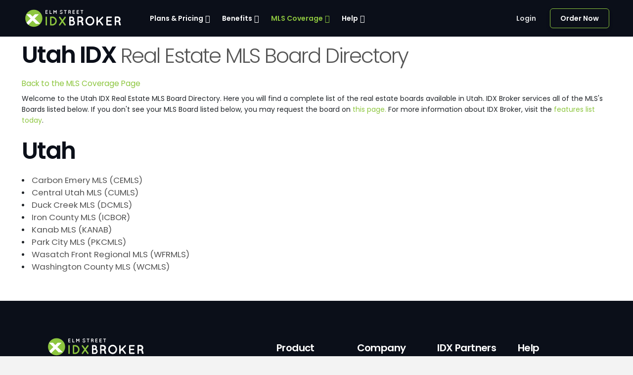

--- FILE ---
content_type: text/html; charset=UTF-8
request_url: https://www.idxbroker.com/mls/regions/utah
body_size: 78573
content:


<!DOCTYPE html>
<html lang="en">
    <head>
        <!-- Meta Tags -->
        <meta charset="utf-8">
        <meta http-equiv="X-UA-Compatible" content="IE=edge">
        <meta name="viewport" content="width=device-width, initial-scale=1">
        <meta name="robots" content="index, follow">
        <meta name="distribution" content="global">
        <meta name="keywords" content="Utah, IDX, IDX/MLS, Custom IDX, Utah IDX Data, Internet Data Exchange,Broker Reciprocity, Internet Data Exchange, IDX/MLS, Multiple Listing Service, MLS,Add IDX, IDX technology, IDX broker, add MLS, Multiple Listing Service, integrate MLS listings,IDX search tools, real estate websites">
        <meta name="description" content="Realtors add the Utah IDX feed to your real estate website.">
        <meta name="Author" content="Produced by IDX, LLC (541) 343-3912">
        <meta name="Copyright" content="Copyright (c) 2026 IDX, LLC">
        <meta name="google-site-verification" content="BdnJeEY0JCoHNvtP7qN4QtVI2Op-MS2RCbEDgsdxV2g">
        <meta name="msvalidate.01" content="60FFAA32B8542826A51340C2D81D1095" />
        <meta property="og:title" content="IDX Broker" />
        <meta property="og:type" content="website" />
        <meta property="og:url" content="//www.idxbroker.com" />
        <meta property="og:image" content="//www.idxbroker.com/images/brands/idx-logo.png" />
        <meta property="og:description" content="Realtors add the Utah IDX feed to your real estate website." />
        <meta name="viewport" content="width=device-width, initial-scale=1.0">
        <title>
            IDX Broker Real Estate Board Coverage for Utah        </title>
        <!-- Resource Hints for Performance -->
        <link rel="preconnect" href="https://www.google-analytics.com" crossorigin>
        <link rel="preconnect" href="https://www.googletagmanager.com" crossorigin>
        <link rel="preconnect" href="https://connect.facebook.net" crossorigin>
        <link rel="preconnect" href="https://kit.fontawesome.com" crossorigin>
        <link rel="preconnect" href="https://www.gstatic.com" crossorigin>
        <link rel="dns-prefetch" href="https://www.google-analytics.com">
        <link rel="dns-prefetch" href="https://www.googletagmanager.com">
        <link rel="dns-prefetch" href="https://connect.facebook.net">
        <link rel="dns-prefetch" href="https://kit.fontawesome.com">
        <link rel="dns-prefetch" href="https://www.gstatic.com">
        <link rel="preconnect" href="https://fonts.googleapis.com">
        <link rel="preconnect" href="https://fonts.gstatic.com" crossorigin>
        <!-- Load Poppins font early for better performance -->
        <link href="https://fonts.googleapis.com/css2?family=Poppins:ital,wght@0,100;0,200;0,300;0,400;0,500;0,600;0,700;0,800;0,900;1,100;1,200;1,300;1,400;1,500;1,600;1,700;1,800;1,900&display=swap" rel="stylesheet">
        <!-- Facebook Pixel Code -->
        <script>
            !function(f,b,e,v,n,t,s){if(f.fbq)return;n=f.fbq=function(){n.callMethod?
            n.callMethod.apply(n,arguments):n.queue.push(arguments)};if(!f._fbq)f._fbq=n;
            n.push=n;n.loaded=!0;n.version='2.0';n.queue=[];t=b.createElement(e);t.async=!0;
            t.src=v;s=b.getElementsByTagName(e)[0];s.parentNode.insertBefore(t,s)}(window,
            document,'script','https://connect.facebook.net/en_US/fbevents.js');

            fbq('init', '1445984425700701');
            fbq('track', "PageView");
        </script>
        <!-- End Facebook Pixel Code -->
        <!-- critical path css -->

        <style>
            .success {
                display: none;
            }
            /* Hide page until fully loaded to prevent flicker */
            html:not(.loaded) body {
                visibility: hidden;
                opacity: 0;
            }
            html.loaded body {
                visibility: visible;
                opacity: 1;
                transition: opacity 0.2s ease-in;
            }
        </style>

                        <style></style>
        
        <!-- Form Submission Success -->
        
        <link rel="icon" href="//www.idxbroker.com/images/favicon.ico?v=7a4de1c70fdcda00cc65a9c9919aa37e32555688" type="image/x-icon" />

        <!-- Data Store for storing ga.() calls until analytics.js loads via GTM -->
        <script>
          window['GoogleAnalyticsObject'] = 'ga';
          window['ga'] = window['ga'] || function() {
            (window['ga'].q = window['ga'].q || []).push(arguments)
          };
        </script>
        <!-- Start Google phone -->
        <script type="text/javascript">
            var google_replace_number="(541) 343-3912";
            (function(a,e,c,f,g,b,d){
                var h={ak:"1072543860",cl:"10JKCLLpkWEQ9PC2_wM"
                };
                a[c]=a[c]||function(){(a[c].q=a[c].q||[]).push(arguments)};
                a[f]||(a[f]=h.ak);
                b=e.createElement(g);
                b.async=1;b.src="https://www.gstatic.com/wcm/loader.js";
                d=e.getElementsByTagName(g)[0];
                d.parentNode.insertBefore(b,d);
                a._googWcmGet=function(b,d,e){
                    a[c](2,b,h,d,null,new Date,e)
                }
            })(window,document,"_googWcmImpl","_googWcmAk","script");
        </script>
        <!-- End Google phone -->
        <!-- Load Google Optimize -->
        <script>
          (function(i,s,o,g,r,a,m){i['GoogleAnalyticsObject']=r;i[r]=i[r]||function(){
          (i[r].q=i[r].q||[]).push(arguments)},i[r].l=1*new Date();a=s.createElement(o),
          m=s.getElementsByTagName(o)[0];a.async=1;a.src=g;m.parentNode.insertBefore(a,m)
          })(window,document,'script','https://www.google-analytics.com/analytics.js','ga');

          ga('create', 'UA-150447-1', 'auto', {allowLinker: true, cookieDomain: true, anonymizeIp:true});
          ga('require', 'GTM-MQ5TDF8');
        </script>

        <!-- Google Optimizer Hiding Code (for seamlessy hiding original content during experiments) -->
        <style>.async-hide { opacity: 0 !important} </style>
        <script>(function(a,s,y,n,c,h,i,d,e){s.className+=' '+y;h.start=1*new Date;
        h.end=i=function(){s.className=s.className.replace(RegExp(' ?'+y),'')};
        (a[n]=a[n]||[]).hide=h;setTimeout(function(){i();h.end=null},c);h.timeout=c;
        })(window,document.documentElement,'async-hide','dataLayer',4000,
        {'GTM-PTSGSQC':true});</script>

        <!-- Google Tag Manager -->
        <script>(function(w,d,s,l,i){w[l]=w[l]||[];w[l].push({'gtm.start':
        new Date().getTime(),event:'gtm.js'});var f=d.getElementsByTagName(s)[0],
        j=d.createElement(s),dl=l!='dataLayer'?'&l='+l:'';j.async=true;j.src=
        'https://www.googletagmanager.com/gtm.js?id='+i+dl;f.parentNode.insertBefore(j,f);
        })(window,document,'script','dataLayer','GTM-PTSGSQC');</script>
        <!-- End Google Tag Manager -->
         <!-- Start VWO Async SmartCode -->
        <link rel="preconnect" href="https://dev.visualwebsiteoptimizer.com" />
        <script type='text/javascript' id='vwoCode'>
        window._vwo_code ||
        (function () {
        var w=window,
        d=document;
        var account_id=1113113,
        version=2.2,
        settings_tolerance=2000,
        hide_element='body',
        hide_element_style = 'opacity:0 !important;filter:alpha(opacity=0) !important;background:none !important';
        /* DO NOT EDIT BELOW THIS LINE */
        if(f=!1,v=d.querySelector('#vwoCode'),cc={},-1<d.URL.indexOf('__vwo_disable__')||w._vwo_code)return;try{var e=JSON.parse(localStorage.getItem('_vwo_'+account_id+'_config'));cc=e&&'object'==typeof e?e:{}}catch(e){}function r(t){try{return decodeURIComponent(t)}catch(e){return t}}var s=function(){var e={combination:[],combinationChoose:[],split:[],exclude:[],uuid:null,consent:null,optOut:null},t=d.cookie||'';if(!t)return e;for(var n,i,o=/(?:^|;\s*)(?:(_vis_opt_exp_(\d+)_combi=([^;]*))|(_vis_opt_exp_(\d+)_combi_choose=([^;]*))|(_vis_opt_exp_(\d+)_split=([^:;]*))|(_vis_opt_exp_(\d+)_exclude=[^;]*)|(_vis_opt_out=([^;]*))|(_vwo_global_opt_out=[^;]*)|(_vwo_uuid=([^;]*))|(_vwo_consent=([^;]*)))/g;null!==(n=o.exec(t));)try{n[1]?e.combination.push({id:n[2],value:r(n[3])}):n[4]?e.combinationChoose.push({id:n[5],value:r(n[6])}):n[7]?e.split.push({id:n[8],value:r(n[9])}):n[10]?e.exclude.push({id:n[11]}):n[12]?e.optOut=r(n[13]):n[14]?e.optOut=!0:n[15]?e.uuid=r(n[16]):n[17]&&(i=r(n[18]),e.consent=i&&3<=i.length?i.substring(0,3):null)}catch(e){}return e}();function i(){var e=function(){if(w.VWO&&Array.isArray(w.VWO))for(var e=0;e<w.VWO.length;e++){var t=w.VWO[e];if(Array.isArray(t)&&('setVisitorId'===t[0]||'setSessionId'===t[0]))return!0}return!1}(),t='a='+account_id+'&u='+encodeURIComponent(w._vis_opt_url||d.URL)+'&vn='+version+'&ph=1'+('undefined'!=typeof platform?'&p='+platform:'')+'&st='+w.performance.now();e||((n=function(){var e,t=[],n={},i=w.VWO&&w.VWO.appliedCampaigns||{};for(e in i){var o=i[e]&&i[e].v;o&&(t.push(e+'-'+o+'-1'),n[e]=!0)}if(s&&s.combination)for(var r=0;r<s.combination.length;r++){var a=s.combination[r];n[a.id]||t.push(a.id+'-'+a.value)}return t.join('|')}())&&(t+='&c='+n),(n=function(){var e=[],t={};if(s&&s.combinationChoose)for(var n=0;n<s.combinationChoose.length;n++){var i=s.combinationChoose[n];e.push(i.id+'-'+i.value),t[i.id]=!0}if(s&&s.split)for(var o=0;o<s.split.length;o++)t[(i=s.split[o]).id]||e.push(i.id+'-'+i.value);return e.join('|')}())&&(t+='&cc='+n),(n=function(){var e={},t=[];if(w.VWO&&Array.isArray(w.VWO))for(var n=0;n<w.VWO.length;n++){var i=w.VWO[n];if(Array.isArray(i)&&'setVariation'===i[0]&&i[1]&&Array.isArray(i[1]))for(var o=0;o<i[1].length;o++){var r,a=i[1][o];a&&'object'==typeof a&&(r=a.e,a=a.v,r&&a&&(e[r]=a))}}for(r in e)t.push(r+'-'+e[r]);return t.join('|')}())&&(t+='&sv='+n)),s&&s.optOut&&(t+='&o='+s.optOut);var n=function(){var e=[],t={};if(s&&s.exclude)for(var n=0;n<s.exclude.length;n++){var i=s.exclude[n];t[i.id]||(e.push(i.id),t[i.id]=!0)}return e.join('|')}();return n&&(t+='&e='+n),s&&s.uuid&&(t+='&id='+s.uuid),s&&s.consent&&(t+='&consent='+s.consent),w.name&&-1<w.name.indexOf('_vis_preview')&&(t+='&pM=true'),w.VWO&&w.VWO.ed&&(t+='&ed='+w.VWO.ed),t}code={nonce:v&&v.nonce,library_tolerance:function(){return'undefined'!=typeof library_tolerance?library_tolerance:void 0},settings_tolerance:function(){return cc.sT||settings_tolerance},hide_element_style:function(){return'{'+(cc.hES||hide_element_style)+'}'},hide_element:function(){return performance.getEntriesByName('first-contentful-paint')[0]?'':'string'==typeof cc.hE?cc.hE:hide_element},getVersion:function(){return version},finish:function(e){var t;f||(f=!0,(t=d.getElementById('_vis_opt_path_hides'))&&t.parentNode.removeChild(t),e&&((new Image).src='https://dev.visualwebsiteoptimizer.com/ee.gif?a='+account_id+e))},finished:function(){return f},addScript:function(e){var t=d.createElement('script');t.type='text/javascript',e.src?t.src=e.src:t.text=e.text,v&&t.setAttribute('nonce',v.nonce),d.getElementsByTagName('head')[0].appendChild(t)},load:function(e,t){t=t||{};var n=new XMLHttpRequest;n.open('GET',e,!0),n.withCredentials=!t.dSC,n.responseType=t.responseType||'text',n.onload=function(){if(t.onloadCb)return t.onloadCb(n,e);200===n.status?_vwo_code.addScript({text:n.responseText}):_vwo_code.finish('&e=loading_failure:'+e)},n.onerror=function(){if(t.onerrorCb)return t.onerrorCb(e);_vwo_code.finish('&e=loading_failure:'+e)},n.send()},init:function(){var e,t=this.settings_tolerance();w._vwo_settings_timer=setTimeout(function(){_vwo_code.finish()},t),'body'!==this.hide_element()?(n=d.createElement('style'),e=(t=this.hide_element())?t+this.hide_element_style():'',t=d.getElementsByTagName('head')[0],n.setAttribute('id','_vis_opt_path_hides'),v&&n.setAttribute('nonce',v.nonce),n.setAttribute('type','text/css'),n.styleSheet?n.styleSheet.cssText=e:n.appendChild(d.createTextNode(e)),t.appendChild(n)):(n=d.getElementsByTagName('head')[0],(e=d.createElement('div')).style.cssText='z-index: 2147483647 !important;position: fixed !important;left: 0 !important;top: 0 !important;width: 100% !important;height: 100% !important;background: white !important;',e.setAttribute('id','_vis_opt_path_hides'),e.classList.add('_vis_hide_layer'),n.parentNode.insertBefore(e,n.nextSibling));var n='https://dev.visualwebsiteoptimizer.com/j.php?'+i();-1!==w.location.search.indexOf('_vwo_xhr')?this.addScript({src:n}):this.load(n+'&x=true',{l:1})}};w._vwo_code=code;code.init();})();
        </script>
        <!-- End VWO Async SmartCode -->
    </head>
    <body>
        <!-- Show page if JavaScript is disabled -->
        <noscript>
            <style>
                body {
                    visibility: visible !important;
                    opacity: 1 !important;
                }
            </style>
        </noscript>
        <!-- Google Tag Manager (noscript) -->
        <noscript><iframe src="https://www.googletagmanager.com/ns.html?id=GTM-PTSGSQC"
        height="0" width="0" style="display:none;visibility:hidden"></iframe></noscript>
        <!-- End Google Tag Manager (noscript) -->

        <!-- Facebook Pixel -->
        <noscript>
            <img alt="Facebook Pixel" height="1" width="1" style="display:none" src="https://www.facebook.com/tr?id=1445984425700701&ev=PageView&noscript=1" />
        </noscript>

        <!-- Form Submission Success -->
        <div class="success">
            <div class="success-card">
                <embed class="checkmark" src="//www.idxbroker.com/images/landing/checkmark-in-circle.svg?v=7a4de1c70fdcda00cc65a9c9919aa37e32555688">
                <h1>
                    Thank You!
                </h1>
                <p>
                    Thank you for your interest in IDX Broker! We look forward to connecting.
                </p>
                <p>Can't wait? <a href="/take-a-tour">Take a Tour</a> of our application, or see how some of our most successful clients have integrated IDX search with <a href="/idx-examples">their sites</a>.
            </div>
        </div>

        <!-- Fixed Mobile buttons -->
        <div class="fixed-mobile">
            <a href="tel:5413433912" class="call">
                Call
            </a>
            <a href="#" id="mobileChat" class="chat">
                
            </a>
            <a href="mailto:info@idxbroker.com" class="email">
                Email
            </a>
            <a href="https://signup.idxbroker.com?" class="order">
                Order
            </a>
        </div>

        <!-- Page wrapper for sticky footer -->
    <!-- Wraps everything except footer to push footer to the bottom of the page if there is little content -->
    <main class="page-wrapper">


        <!-- Navbar -->
        <!-- Remove "navbar-sticky" class to make navigation bar scrollable with the page -->
        <header class="header navbar navbar-expand-lg navbar-dark position-absolute">
            <div class="container px-3">
                <a href="//www.idxbroker.com/" class="navbar-brand pe-3">
                    <img src="//www.idxbroker.com/images/idx-logo.svg?v=7a4de1c70fdcda00cc65a9c9919aa37e32555688" />
                </a>
                <div id="navbarNav" class="offcanvas offcanvas-end bg-dark">
                    <div class="offcanvas-header border-bottom border-light">
                    <a href="//www.idxbroker.com/" class="navbar-brand pe-3">
                        <img src="//www.idxbroker.com/images/idx-logo.svg?v=7a4de1c70fdcda00cc65a9c9919aa37e32555688" />
                    </a>
                        <button type="button" class="btn-close btn-close-white" data-bs-dismiss="offcanvas" aria-label="Close"></button>
                    </div>
                    <div class="offcanvas-body">
                        <ul class="navbar-nav me-auto mb-2 mb-lg-0">
                        <li class="nav-item dropdown">
                            <a href="#" class="nav-link dropdown-toggle " data-bs-toggle="dropdown" aria-current="page">Plans &amp; Pricing</a>
                            <div class="dropdown-menu dropdown-menu-dark p-0">
                            <div class="d-lg-flex">
                                <div class="mega-dropdown-column pt-lg-3 pb-lg-4" style="--si-mega-dropdown-column-width: 15rem;">
                                <ul class="list-unstyled mb-0">
                                    <li>
                                        <span class="nav-heading">MLS/IDX Search</span>
                                    </li>
                                    <li>
                                        <a id="pricingOriginal" class="dropdown-item" href="//www.idxbroker.com/idx_broker#core">
                                            IDX Broker<sup>&reg;</sup> Core
                                        </a>
                                    </li>
                                    <li>
                                        <a id="pricingPlatinum" class="dropdown-item" href="//www.idxbroker.com/idx_broker#engage">
                                            IDX Broker<sup>&reg;</sup> Engage
                                        </a>
                                    </li>
                                    <li>
                                        <span class="nav-heading">Websites with IDX</span>
                                    </li>
                                    <li>
                                        <a id="pricingElite" class="dropdown-item" href="//www.idxbroker.com/idx-broker-elite">
                                            IDX Broker<sup>&reg;</sup> Elite
                                        </a>
                                    </li>
                                    <li>
                                        <span class="nav-heading">Compare Plans</span>
                                    </li>
                                    <li>
                                        <a id="pricingCompare" class=" dropdown-item" href="//www.idxbroker.com/compare-idx">
                                            Compare Plans
                                        </a>
                                    </li>
                                </ul>
                                </div>
                            </div>
                            </div>
                        </li>
                        <li class="nav-item dropdown">
                            <a href="#" class="nav-link dropdown-toggle " data-bs-toggle="dropdown">Benefits</a>
                            <div class="dropdown-menu dropdown-menu-dark">
                                <div class="d-lg-flex pt-lg-3">
                                    <div class="">
                                        <ul class="list-unstyled mb-3">
                                            <li>
                                                <a class="dropdown-item " href="//www.idxbroker.com/benefits/offer-simple-and-effective-search-with-omnibar">
                                                    Simple and Effective Search
                                                </a>
                                            </li>
                                            <li>
                                                <a class="dropdown-item " href="//www.idxbroker.com/benefits/fully-customizable">
                                                    Fully Customizable - Make it Yours
                                                </a>
                                            </li>
                                            <li>
                                                <a class="dropdown-item " href="//www.idxbroker.com/benefits/excellent-lead-tracking">
                                                    Lead Metrics That Deliver
                                                </a>
                                            </li>
                                            <li>
                                                <a class="dropdown-item " href="//www.idxbroker.com/ideal-lead-user-experience">
                                                    Ideal Lead User Experience
                                                </a>
                                            </li>
                                            <li>
                                                <a class="dropdown-item " href="/benefits/instill-trust-in-potential-leads-with-ssl">
                                                    Protect Your Site with SSL
                                                </a>
                                            </li>
                                            <li>
                                                <a class="dropdown-item " href="//www.idxbroker.com/benefits/impress-for-idx-broker-wordpress-plugin-for-realtors">
                                                    IMPress for IDX Broker WordPress Plugin
                                                </a>
                                            </li>
                                            <li>
                                                <a class="dropdown-item " href="/benefits/attract-leads-with-sold-data">
                                                    Showcase Sold Listings
                                                </a>
                                            </li>
                                            <li>
                                                <a class="dropdown-item " href="//www.idxbroker.com/benefits/sophisticated-lead-routing">
                                                    Sophisticated IDX Lead Routing
                                                </a>
                                            </li>
                                            <li>
                                                <a class="dropdown-item " href="//www.idxbroker.com/benefits/easy-agent-management">
                                                    Easy Agent Management
                                                </a>
                                            </li>
                                            <li>
                                                <a class="dropdown-item " href="//www.idxbroker.com/idx-examples">
                                                    Example Sites
                                                </a>
                                            </li>
                                        </ul>
                                    </div>
                                </div>
                            </div>
                        </li>
                        <li class="nav-item dropdown">
                            <a href="#" class="nav-link dropdown-toggle active  " data-bs-toggle="dropdown">MLS Coverage</a>
                            <ul class="dropdown-menu dropdown-menu-dark">
                            <li><a class="dropdown-item active " href="//www.idxbroker.com/idx_mls_coverage">MLS Data Providers</a></li>
                            <li><a class="dropdown-item  " href="//www.idxbroker.com/idx_boards">REALTOR&reg; Boards</a></li>
                            </ul>
                        </li>
                        <li class="nav-item dropdown">
                            <a href="#" class="nav-link dropdown-toggle       " data-bs-toggle="dropdown">Help</a>
                            <ul class="dropdown-menu dropdown-menu-dark">
                            <li><a class="dropdown-item  " href="//www.idxbroker.com/take-a-tour">Take a Tour</a></li>
                            <li><a class="dropdown-item  " href="//www.idxbroker.com/developers/search">Find a Developer</a></li>
                            <li><a class="dropdown-item   " href="//www.idxbroker.com/developers/integrations">Integrations</a></li>
                            <li><a class="dropdown-item" target="_blank" href="https://support.idxbroker.com/s/">Knowledgebase</a></li>
                            <li><a class="dropdown-item  " href="//www.idxbroker.com/what-is-idx">What is IDX?</a></li>
                            <li><a class="dropdown-item  " href="//www.idxbroker.com/idx_webinar">IDX Webinars</a></li>
                            <li><a class="dropdown-item  " href="//www.idxbroker.com/contact_idx">Contact Us</a></li>
                            </ul>
                        </li>
                        </ul>
                    </div>
                    <div class="offcanvas-header border-top border-light">
                        <a href="https://signup.idxbroker.com" class="btn btn-nav-order w-100" target="_blank" rel="noopener">
                        Order now
                        </a>
                    </div>      
                </div>
                <div class="pe-lg-1 ms-auto me-4" data-bs-theme="dark">
                    <a class="nav-link nav-login" href="https://middleware.idxbroker.com/mgmt/">Login</a>
                </div>
                <button type="button" class="navbar-toggler" data-bs-toggle="offcanvas" data-bs-target="#navbarNav" aria-controls="navbarNav" aria-expanded="false" aria-label="Toggle navigation">
                    <span class="navbar-toggler-icon"></span>
                </button>
                <a href="https://signup.idxbroker.com" class="btn btn-nav-order btn-sm fs-sm rounded d-none d-lg-inline-flex" target="_blank" rel="noopener">
                    Order Now
                </a>
            </div>
        </header>
        
<div class="section mls">
	<div class="container">
		<div class="row">
			<div class="col-md-12">
				<h1>
                    Utah IDX
                    <small>
                        Real Estate MLS Board Directory
                    </small>
                </h1>
                <a href="/idx_mls_coverage" class="go-back">
                    Back to the MLS Coverage Page
                </a>
				<p>
                    Welcome to the Utah IDX Real Estate MLS Board Directory. 
                    Here you will find a complete list of the real estate boards available in Utah. 
                    IDX Broker services all of the MLS's Boards listed below. If you don't see your MLS Board listed below, 
                    you may request the board on 
                    <a href="//www.idxbroker.com/contact_idx.php">this page.</a>
                    For more information about IDX Broker, 
                    visit the 
                    <a href="//www.idxbroker.com/idx_broker">features list today</a>.
                </p>
                <h2>
                    Utah
                </h2>
                <ul class="mls-list">
                                    <li>
                        <a href="/mls/carbon-emery-mls-cemls">
                                                        Carbon Emery MLS (CEMLS)
                                                    </a>
                    </li>
                                    <li>
                        <a href="/mls/central-utah-mls-cumls">
                                                        Central Utah MLS (CUMLS)
                                                    </a>
                    </li>
                                    <li>
                        <a href="/mls/duck-creek-mls-dcmls">
                                                        Duck Creek MLS (DCMLS)
                                                    </a>
                    </li>
                                    <li>
                        <a href="/mls/iron-county-mls-icbor">
                                                        Iron County MLS (ICBOR)
                                                    </a>
                    </li>
                                    <li>
                        <a href="/mls/kanab-mls-kanab">
                                                        Kanab MLS (KANAB)
                                                    </a>
                    </li>
                                    <li>
                        <a href="/mls/park-city-mls-pkcmls">
                                                        Park City MLS (PKCMLS)
                                                    </a>
                    </li>
                                    <li>
                        <a href="/mls/wasatch-front-regional-mls-wfrmls">
                                                        Wasatch Front Regional MLS (WFRMLS)
                                                    </a>
                    </li>
                                    <li>
                        <a href="/mls/washington-county-mls-wcmls">
                                                        Washington County MLS (WCMLS)
                                                    </a>
                    </li>
                                </ul>
			</div>
		</div>
	</div>
</div>
        </main>      

        <!-- Footer -->
        <footer class="footer bg-secondary pt-5 pb-4 pb-lg-5">
            <div class="container pt-lg-4">
                <div class="row pb-5">
                    <div class="col-lg-4 col-md-5">
                        <div class="navbar-brand p-0 me-0 mb-3 mb-lg-4">
                            <img src="//www.idxbroker.com/images/idx-logo.svg?v=7a4de1c70fdcda00cc65a9c9919aa37e32555688" />
                        </div>
                        <div id="testimonial">
                                    <div style="
                                        display: flex;
                                        padding: 48px 24px 0px 24px;
                                        flex-direction: column;
                                        align-items: flex-start;
                                        gap: 16px;
                                        border-radius: 8px;
                                        border: 1px solid rgba(255, 255, 255, 0.08);
                                        background: rgba(255, 255, 255, 0.04);
                                        box-shadow: 0px 4.4px 12px -1px rgba(11, 15, 25, 0.06), 0px 2px 6.4px -1px rgba(11, 15, 25, 0.03), 0px 2px 6px 0px rgba(255, 255, 255, 0.08) inset;
                                    ">
                                        <p style="
                                            color: var(--Color-White, #FFF);
                                            font-family: Poppins;
                                            font-size: 16px;
                                            font-style: normal;
                                            font-weight: 400;
                                            line-height: 24px; /* 150% */
                                        ">
                                            The most customizable IDX solution on the market. Very knowledgeable, responsive, and customer-friendly. I highly recommend them!
                                        </p>
                                        <div class="card-footer" style="
                                            display: flex;
                                            width: 272px;
                                            padding: 3px 179.391px 24.6px 0px;
                                            align-items: flex-start;
                                            gap: 3.203px;
                                            margin: unset;
                                        ">
                                            <svg xmlns="http://www.w3.org/2000/svg" width="16" height="17" viewBox="0 0 16 17" fill="none" style="width: 16px; height: 16px; flex-shrink: 0;">
                                                <path d="M14.6237 6.5397C14.5822 6.41525 14.5096 6.31155 14.4059 6.22859C14.3022 6.14414 14.1874 6.09673 14.0615 6.08636H14.0459L10.2503 5.77525L8.60813 2.13303C8.55627 2.01896 8.47553 1.92562 8.3659 1.85303C8.25627 1.78044 8.13405 1.74414 7.99924 1.74414C7.86442 1.74414 7.7422 1.78044 7.63257 1.85303C7.52294 1.92562 7.4422 2.01896 7.39035 2.13303L5.75035 5.77525L1.95257 6.08636C1.77479 6.09673 1.62664 6.1671 1.50812 6.29747C1.38812 6.42784 1.32812 6.57673 1.32812 6.74414C1.32812 6.83747 1.3459 6.92562 1.38146 7.00859C1.4185 7.09155 1.46812 7.16488 1.53035 7.22859L4.34368 9.96192L3.34368 14.2597C3.34368 14.2908 3.34072 14.3167 3.33479 14.3375C3.33035 14.3582 3.32812 14.3841 3.32812 14.4153C3.32812 14.6034 3.39331 14.7619 3.52368 14.8908C3.65257 15.0212 3.81109 15.0864 3.99924 15.0864C4.07183 15.0864 4.13924 15.076 4.20146 15.0553C4.26516 15.0345 4.32294 15.0034 4.37479 14.9619L7.99924 12.5553L11.6237 14.9619C11.6755 15.0034 11.7333 15.0345 11.797 15.0553C11.8592 15.076 11.9266 15.0864 11.9992 15.0864C12.1874 15.0864 12.3459 15.0212 12.4748 14.8908C12.6052 14.7619 12.6703 14.6034 12.6703 14.4153C12.6703 14.3841 12.6681 14.353 12.6637 14.3219C12.6578 14.2908 12.6496 14.2597 12.6392 14.2286L11.4215 9.96192L14.4526 7.24414C14.5459 7.1597 14.6111 7.05303 14.6481 6.92414C14.6837 6.79377 14.6755 6.66562 14.6237 6.5397Z" fill="#FFBA08"/>
                                            </svg>
                                            <svg xmlns="http://www.w3.org/2000/svg" width="16" height="17" viewBox="0 0 16 17" fill="none" style="width: 16px; height: 16px; flex-shrink: 0;">
                                                <path d="M14.6237 6.5397C14.5822 6.41525 14.5096 6.31155 14.4059 6.22859C14.3022 6.14414 14.1874 6.09673 14.0615 6.08636H14.0459L10.2503 5.77525L8.60813 2.13303C8.55627 2.01896 8.47553 1.92562 8.3659 1.85303C8.25627 1.78044 8.13405 1.74414 7.99924 1.74414C7.86442 1.74414 7.7422 1.78044 7.63257 1.85303C7.52294 1.92562 7.4422 2.01896 7.39035 2.13303L5.75035 5.77525L1.95257 6.08636C1.77479 6.09673 1.62664 6.1671 1.50812 6.29747C1.38812 6.42784 1.32812 6.57673 1.32812 6.74414C1.32812 6.83747 1.3459 6.92562 1.38146 7.00859C1.4185 7.09155 1.46812 7.16488 1.53035 7.22859L4.34368 9.96192L3.34368 14.2597C3.34368 14.2908 3.34072 14.3167 3.33479 14.3375C3.33035 14.3582 3.32812 14.3841 3.32812 14.4153C3.32812 14.6034 3.39331 14.7619 3.52368 14.8908C3.65257 15.0212 3.81109 15.0864 3.99924 15.0864C4.07183 15.0864 4.13924 15.076 4.20146 15.0553C4.26516 15.0345 4.32294 15.0034 4.37479 14.9619L7.99924 12.5553L11.6237 14.9619C11.6755 15.0034 11.7333 15.0345 11.797 15.0553C11.8592 15.076 11.9266 15.0864 11.9992 15.0864C12.1874 15.0864 12.3459 15.0212 12.4748 14.8908C12.6052 14.7619 12.6703 14.6034 12.6703 14.4153C12.6703 14.3841 12.6681 14.353 12.6637 14.3219C12.6578 14.2908 12.6496 14.2597 12.6392 14.2286L11.4215 9.96192L14.4526 7.24414C14.5459 7.1597 14.6111 7.05303 14.6481 6.92414C14.6837 6.79377 14.6755 6.66562 14.6237 6.5397Z" fill="#FFBA08"/>
                                            </svg>
                                            <svg xmlns="http://www.w3.org/2000/svg" width="16" height="17" viewBox="0 0 16 17" fill="none" style="width: 16px; height: 16px; flex-shrink: 0;">
                                                <path d="M14.6237 6.5397C14.5822 6.41525 14.5096 6.31155 14.4059 6.22859C14.3022 6.14414 14.1874 6.09673 14.0615 6.08636H14.0459L10.2503 5.77525L8.60813 2.13303C8.55627 2.01896 8.47553 1.92562 8.3659 1.85303C8.25627 1.78044 8.13405 1.74414 7.99924 1.74414C7.86442 1.74414 7.7422 1.78044 7.63257 1.85303C7.52294 1.92562 7.4422 2.01896 7.39035 2.13303L5.75035 5.77525L1.95257 6.08636C1.77479 6.09673 1.62664 6.1671 1.50812 6.29747C1.38812 6.42784 1.32812 6.57673 1.32812 6.74414C1.32812 6.83747 1.3459 6.92562 1.38146 7.00859C1.4185 7.09155 1.46812 7.16488 1.53035 7.22859L4.34368 9.96192L3.34368 14.2597C3.34368 14.2908 3.34072 14.3167 3.33479 14.3375C3.33035 14.3582 3.32812 14.3841 3.32812 14.4153C3.32812 14.6034 3.39331 14.7619 3.52368 14.8908C3.65257 15.0212 3.81109 15.0864 3.99924 15.0864C4.07183 15.0864 4.13924 15.076 4.20146 15.0553C4.26516 15.0345 4.32294 15.0034 4.37479 14.9619L7.99924 12.5553L11.6237 14.9619C11.6755 15.0034 11.7333 15.0345 11.797 15.0553C11.8592 15.076 11.9266 15.0864 11.9992 15.0864C12.1874 15.0864 12.3459 15.0212 12.4748 14.8908C12.6052 14.7619 12.6703 14.6034 12.6703 14.4153C12.6703 14.3841 12.6681 14.353 12.6637 14.3219C12.6578 14.2908 12.6496 14.2597 12.6392 14.2286L11.4215 9.96192L14.4526 7.24414C14.5459 7.1597 14.6111 7.05303 14.6481 6.92414C14.6837 6.79377 14.6755 6.66562 14.6237 6.5397Z" fill="#FFBA08"/>
                                            </svg>
                                            <svg xmlns="http://www.w3.org/2000/svg" width="16" height="17" viewBox="0 0 16 17" fill="none" style="width: 16px; height: 16px; flex-shrink: 0;">
                                                <path d="M14.6237 6.5397C14.5822 6.41525 14.5096 6.31155 14.4059 6.22859C14.3022 6.14414 14.1874 6.09673 14.0615 6.08636H14.0459L10.2503 5.77525L8.60813 2.13303C8.55627 2.01896 8.47553 1.92562 8.3659 1.85303C8.25627 1.78044 8.13405 1.74414 7.99924 1.74414C7.86442 1.74414 7.7422 1.78044 7.63257 1.85303C7.52294 1.92562 7.4422 2.01896 7.39035 2.13303L5.75035 5.77525L1.95257 6.08636C1.77479 6.09673 1.62664 6.1671 1.50812 6.29747C1.38812 6.42784 1.32812 6.57673 1.32812 6.74414C1.32812 6.83747 1.3459 6.92562 1.38146 7.00859C1.4185 7.09155 1.46812 7.16488 1.53035 7.22859L4.34368 9.96192L3.34368 14.2597C3.34368 14.2908 3.34072 14.3167 3.33479 14.3375C3.33035 14.3582 3.32812 14.3841 3.32812 14.4153C3.32812 14.6034 3.39331 14.7619 3.52368 14.8908C3.65257 15.0212 3.81109 15.0864 3.99924 15.0864C4.07183 15.0864 4.13924 15.076 4.20146 15.0553C4.26516 15.0345 4.32294 15.0034 4.37479 14.9619L7.99924 12.5553L11.6237 14.9619C11.6755 15.0034 11.7333 15.0345 11.797 15.0553C11.8592 15.076 11.9266 15.0864 11.9992 15.0864C12.1874 15.0864 12.3459 15.0212 12.4748 14.8908C12.6052 14.7619 12.6703 14.6034 12.6703 14.4153C12.6703 14.3841 12.6681 14.353 12.6637 14.3219C12.6578 14.2908 12.6496 14.2597 12.6392 14.2286L11.4215 9.96192L14.4526 7.24414C14.5459 7.1597 14.6111 7.05303 14.6481 6.92414C14.6837 6.79377 14.6755 6.66562 14.6237 6.5397Z" fill="#FFBA08"/>
                                            </svg>
                                            <svg xmlns="http://www.w3.org/2000/svg" width="16" height="17" viewBox="0 0 16 17" fill="none" style="width: 16px; height: 16px; flex-shrink: 0;">
                                                <path d="M14.6237 6.5397C14.5822 6.41525 14.5096 6.31155 14.4059 6.22859C14.3022 6.14414 14.1874 6.09673 14.0615 6.08636H14.0459L10.2503 5.77525L8.60813 2.13303C8.55627 2.01896 8.47553 1.92562 8.3659 1.85303C8.25627 1.78044 8.13405 1.74414 7.99924 1.74414C7.86442 1.74414 7.7422 1.78044 7.63257 1.85303C7.52294 1.92562 7.4422 2.01896 7.39035 2.13303L5.75035 5.77525L1.95257 6.08636C1.77479 6.09673 1.62664 6.1671 1.50812 6.29747C1.38812 6.42784 1.32812 6.57673 1.32812 6.74414C1.32812 6.83747 1.3459 6.92562 1.38146 7.00859C1.4185 7.09155 1.46812 7.16488 1.53035 7.22859L4.34368 9.96192L3.34368 14.2597C3.34368 14.2908 3.34072 14.3167 3.33479 14.3375C3.33035 14.3582 3.32812 14.3841 3.32812 14.4153C3.32812 14.6034 3.39331 14.7619 3.52368 14.8908C3.65257 15.0212 3.81109 15.0864 3.99924 15.0864C4.07183 15.0864 4.13924 15.076 4.20146 15.0553C4.26516 15.0345 4.32294 15.0034 4.37479 14.9619L7.99924 12.5553L11.6237 14.9619C11.6755 15.0034 11.7333 15.0345 11.797 15.0553C11.8592 15.076 11.9266 15.0864 11.9992 15.0864C12.1874 15.0864 12.3459 15.0212 12.4748 14.8908C12.6052 14.7619 12.6703 14.6034 12.6703 14.4153C12.6703 14.3841 12.6681 14.353 12.6637 14.3219C12.6578 14.2908 12.6496 14.2597 12.6392 14.2286L11.4215 9.96192L14.4526 7.24414C14.5459 7.1597 14.6111 7.05303 14.6481 6.92414C14.6837 6.79377 14.6755 6.66562 14.6237 6.5397Z" fill="#FFBA08"/>
                                            </svg>
                                        </div>
                                    </div>
                                    <div id="Figcaption" class="d-flex" style="
                                        display: flex;
                                        padding: 24.43px 14px 1.404px 0px;
                                        align-items: flex-start;
                                        gap: 4px;
                                    ">
                                        <span style="
                                            display: flex;
                                            width: 44px;
                                            height: 44px;
                                            padding: 12px;
                                            justify-content: center;
                                            align-items: center;
                                            border-radius: 6px;
                                            border: 1px solid var(--Color-Blue, #8DC63F);
                                            background: var(--Color-Blue, #8DC63F);
                                            box-shadow: 0px 8px 18px -8px rgba(143, 198, 64, 0.90);
                                        ">
                                            <svg xmlns="http://www.w3.org/2000/svg" width="20" height="21" viewBox="0 0 20 21" fill="none" style="width: 20px; height: 20px; flex-shrink: 0;">
                                                <path d="M3.06571 5.67814C3.6509 5.05406 4.38608 4.58277 5.27127 4.26425C6.1583 3.94388 7.18053 3.78369 8.33793 3.78369H9.16016V6.12814L8.49627 6.26425C7.92219 6.38277 7.43701 6.55221 7.04071 6.77258C6.64256 6.9948 6.33979 7.26795 6.13238 7.59202C6.02867 7.76239 5.94349 7.94851 5.87682 8.15036C5.81201 8.35221 5.77312 8.55684 5.76016 8.76425V8.78369H8.33793C8.56016 8.78369 8.75275 8.86517 8.91571 9.02814C9.07867 9.1911 9.16016 9.38369 9.16016 9.60591V15.4448C9.16016 15.9004 8.99719 16.2911 8.67127 16.617C8.34534 16.943 7.9546 17.1059 7.49904 17.1059H2.49905C2.26386 17.1059 2.06571 17.0244 1.9046 16.8615C1.74164 16.6985 1.66016 16.5059 1.66016 16.2837V12.1059V9.68369C1.66016 9.63184 1.69905 9.1661 1.77682 8.28647C1.8546 7.40684 2.28423 6.53739 3.06571 5.67814ZM16.6602 17.1059H11.6602C11.4379 17.1059 11.2453 17.0244 11.0824 16.8615C10.9194 16.6985 10.8379 16.5059 10.8379 16.2837V12.1059V9.68369C10.8379 9.63184 10.874 9.1661 10.9463 8.28647C11.0185 7.40684 11.4518 6.53739 12.2463 5.67814C12.8315 5.05406 13.5639 4.58277 14.4435 4.26425C15.3213 3.94388 16.3398 3.78369 17.499 3.78369H18.3379V6.12814L17.6546 6.26425C17.0953 6.38277 16.6166 6.55221 16.2185 6.77258C15.8222 6.9948 15.5129 7.26795 15.2907 7.59202C15.187 7.76239 15.1065 7.94851 15.049 8.15036C14.9898 8.35221 14.9537 8.55684 14.9407 8.76425V8.78369H17.499C17.7342 8.78369 17.9324 8.86517 18.0935 9.02814C18.2565 9.1911 18.3379 9.38369 18.3379 9.60591V15.4448C18.3379 15.9004 18.1759 16.2911 17.8518 16.617C17.5259 16.943 17.1287 17.1059 16.6602 17.1059Z" fill="white"/>
                                            </svg>
                                        </span>
                                        <div class="ps-3" style="
                                            display: flex;
                                            width: 128.13px;
                                            flex-direction: column;
                                            align-items: flex-start;
                                            gap: 4.194px;
                                        ">
                                            <p style="
                                                color: var(--Text-Heading, #FFF);
                                                font-family: Poppins;
                                                font-size: 14px;
                                                font-style: normal;
                                                font-weight: 400;
                                                line-height: 20px; /* 142.857% */
                                            ">
                                                Tim Emineth, Personal SEO
                                            </p>
                                        </div>
                                    </div>
                                </div><!-- /#testimonial -->
                    </div>
                    <div class="col-xl-7 col-lg-7 col-md-6 offset-md-1 pt-4 pt-md-1 pt-lg-0">
                        <div id="footer-links" class="row">
                            <div class="col-lg-3">
                                <h6 class="mb-2">
                                    <a href="#product-links" class="d-block dropdown-toggle d-lg-none py-2" data-bs-toggle="collapse">Product</a>
                                </h6>
                                <div id="product-links" class="collapse d-lg-block" data-bs-parent="#footer-links">
                                    <h6 class="d-none d-lg-block" style="color: #fff;">Product</h6>
                                    <ul class="nav flex-column pb-lg-1 mb-lg-3">
                                        <li class="nav-item"><a href="/idx_broker" class="nav-link d-inline-block px-0 pt-1 pb-2">Product Features</a></li>
                                        <li class="nav-item"><a href="/compare-idx" class="nav-link d-inline-block px-0 pt-1 pb-2">Compare Versions</a></li>
                                        <li class="nav-item"><a href="/take-a-tour" class="nav-link d-inline-block px-0 pt-1 pb-2">Take a Tour</a></li>
                                        <li class="nav-item"><a href="/idx_mls_coverage" class="nav-link d-inline-block px-0 pt-1 pb-2">MLS Coverage</a></li>
                                        <li class="nav-item"><a href="/idx_boards" class="nav-link d-inline-block px-0 pt-1 pb-2">REALTOR&reg; Boards</a></li>
                                        <li class="nav-item"><a href="/testimonials" class="nav-link d-inline-block px-0 pt-1 pb-2">Testimonials</a></li>
                                        <li class="nav-item"><a href="/idx-examples" class="nav-link d-inline-block px-0 pt-1 pb-2">Examples</a></li>
                                    </ul>
                                </div>
                            </div>
                            <div class="col-xl-3 col-lg-3">
                                <h6 class="mb-2">
                                <a href="#company-links" class="d-block dropdown-toggle d-lg-none py-2" data-bs-toggle="collapse">Company</a>
                                </h6>
                                <div id="company-links" class="collapse d-lg-block" data-bs-parent="#footer-links">
                                    <h6 class="d-none d-lg-block" style="color: #fff;">Company</h6>
                                    <ul class="nav flex-column mb-2 mb-lg-0">
                                        <li class="nav-item"><a href="/contact_idx" class="nav-link d-inline-block px-0 pt-1 pb-2">Contact</a></li>
                                        <li class="nav-item"><a href="https://blog.idxbroker.com" target="_blank" class="nav-link d-inline-block px-0 pt-1 pb-2">Blog</a></li>
                                        <li class="nav-item"><a href="/terms" class="nav-link d-inline-block px-0 pt-1 pb-2">Terms &amp; Privacy</a></li>
                                        <li class="nav-item"><a href="/idx_sitemap" class="nav-link d-inline-block px-0 pt-1 pb-2">Sitemap</a></li>
                                    </ul>
                                </div>
                            </div>
                            <div class="col-xl-3 col-lg-3">
                                <h6 class="mb-2">
                                <a href="#partner-links" class="d-block dropdown-toggle d-lg-none py-2" data-bs-toggle="collapse">IDX Partners</a>
                                </h6>
                                <div id="partner-links" class="collapse d-lg-block" data-bs-parent="#footer-links">
                                    <h6 class="d-none d-lg-block" style="color: #fff;">IDX Partners</h6>
                                    <ul class="nav flex-column mb-2 mb-lg-0">
                                        <li class="nav-item"><a href="/developers/search" class="nav-link d-inline-block px-0 pt-1 pb-2">Find a Developer</a></li>
                                        <li class="nav-item"><a href="https://developers.idxbroker.com/partnership/" target="_blank" class="nav-link d-inline-block px-0 pt-1 pb-2">Developer Partner Program</a></li>
                                        <li class="nav-item"><a href="/wordpress-idx-themes" class="nav-link d-inline-block px-0 pt-1 pb-2">WordPress Themes</a></li>
                                        <li class="nav-item"><a href="https://middleware.idxbroker.com/docs/api/overview.php" target="_blank" class="nav-link d-inline-block px-0 pt-1 pb-2">API Docs</a></li>
                                    </ul>
                                </div>
                            </div>
                            <div class="col-xl-3 col-lg-3">
                                <h6 class="mb-2">
                                <a href="#support-links" class="d-block dropdown-toggle d-lg-none py-2" data-bs-toggle="collapse">Support</a>
                                </h6>
                                <div id="support-links" class="collapse d-lg-block" data-bs-parent="#footer-links">
                                    <h6 class="d-none d-lg-block" style="color: #fff;">Help</h6>
                                    <ul class="nav flex-column mb-2 mb-lg-0">
                                        <li class="nav-item"><a href="/developers/integrations" class="nav-link d-inline-block px-0 pt-1 pb-2">Integrations</a></li>
                                        <li class="nav-item"><a href="https://support.idxbroker.com/s/" target="_blank" class="nav-link d-inline-block px-0 pt-1 pb-2">Knowledgebase</a></li>
                                        <li class="nav-item"><a href="/what-is-idx" class="nav-link d-inline-block px-0 pt-1 pb-2">What is IDX?</a></li>
                                        <li class="nav-item"><a href="/idx_webinar" class="nav-link d-inline-block px-0 pt-1 pb-2">IDX Webinars</a></li>
                                    </ul>
                                    <br />
                                    <h6 class="d-none d-lg-block" style="color: #fff;">Support</h6>
                                    <ul class="nav flex-column mb-2 mb-lg-0">
                                        <li class="nav-item">Our team is here to help.<br class="visisble-xs"> Call (541) 343-3912, or <a href="mailto:help@idxbroker.com" class="px-0 pt-1 pb-2" style="color: #8DC63F;">email support.</a></li>
                                    </ul>
                                </div>
                            </div>
                        </div>
                    </div>
                    <div class="social section text-center">
                    <div class="" style="
                        display: flex;
                        align-items: flex-start;
                        gap: 14px;
                    ">
                        <a class="icon" href="https://www.facebook.com/idxbroker" rel="me" title="IDX Broker Facebook" target="_blank">
                            <svg xmlns="http://www.w3.org/2000/svg" width="20" height="21" viewBox="0 0 20 21" fill="none">
                                <path d="M11.1726 18.4258V11.5897H13.4781L13.8087 8.91467H11.1726V7.21467C11.1726 6.82393 11.2541 6.50819 11.417 6.26745C11.58 6.02671 11.9346 5.90634 12.4809 5.90634H13.8865V3.523C13.5883 3.49708 13.2698 3.47486 12.9309 3.45634C12.592 3.43597 12.2531 3.42578 11.9143 3.42578C11.9013 3.42578 11.8883 3.42578 11.8754 3.42578C11.8624 3.42578 11.8494 3.42578 11.8365 3.42578C10.8217 3.42578 9.99481 3.72856 9.35592 4.33411C8.71704 4.93967 8.39759 5.8156 8.39759 6.96189V8.91467H6.11426V11.5897H8.39759V18.4258H11.1726Z" fill="white"/>
                            </svg>
                        </a>
                        <a class="icon" href="https://www.youtube.com/channel/UCI1ZiLX12n9SQITCbX1DPPQ" rel="me" title="IDX Broker YouTube Channel" target="_blank">
                            <svg xmlns="http://www.w3.org/2000/svg" width="20" height="21" viewBox="0 0 20 21" fill="none">
                                <path d="M17.9889 6.92303C17.8982 6.57117 17.7222 6.26469 17.4611 6.00358C17.2 5.74432 16.8935 5.56191 16.5417 5.45636H16.5222C16.1982 5.36562 15.6778 5.29432 14.9611 5.24247C14.2315 5.20358 13.5019 5.17117 12.7722 5.14525C12.0445 5.11932 11.4 5.10636 10.8389 5.10636C10.2797 5.0934 10 5.08691 10 5.08691C10 5.08691 9.72039 5.0934 9.16113 5.10636C8.60002 5.10636 7.95558 5.11562 7.2278 5.13414C6.49817 5.15451 5.76854 5.18414 5.03891 5.22303C4.32224 5.27488 3.80187 5.34617 3.4778 5.43691C3.11298 5.54062 2.80002 5.72303 2.53891 5.98414C2.2778 6.24525 2.10187 6.55173 2.01113 6.90358C1.82965 7.56654 1.72595 8.40265 1.70002 9.41191C1.6741 10.4212 1.66113 10.9258 1.66113 10.9258C1.66113 10.9258 1.6741 11.4332 1.70002 12.448C1.72595 13.4647 1.82317 14.2915 1.99169 14.9286C2.08243 15.2934 2.26206 15.6064 2.53058 15.8675C2.79724 16.1286 3.1065 16.311 3.45835 16.4147C3.79539 16.4925 4.32224 16.5573 5.03891 16.6091C5.75558 16.661 6.4815 16.6999 7.21669 16.7258C7.95187 16.7517 8.60002 16.7647 9.16113 16.7647C9.70743 16.7647 9.98058 16.7647 9.98058 16.7647C9.98058 16.7647 10.2602 16.7647 10.8195 16.7647C11.3806 16.7647 12.0287 16.7554 12.7639 16.7369C13.4991 16.7165 14.225 16.6804 14.9417 16.6286C15.6584 16.5897 16.1787 16.5249 16.5028 16.4341C16.8676 16.3304 17.1806 16.148 17.4417 15.8869C17.7028 15.6258 17.8852 15.3267 17.9889 14.9897V14.9675C18.1574 14.3175 18.2584 13.4841 18.2917 12.4675C18.3232 11.4527 18.3389 10.9452 18.3389 10.9452C18.3389 10.9452 18.3259 10.4378 18.3 9.42303C18.2741 8.40636 18.1704 7.57303 17.9889 6.92303ZM8.31947 13.4258L8.33891 8.4258L12.675 10.9258L8.31947 13.4258Z" fill="white"/>
                            </svg>
                        </a>
                        <a class="icon" href="https://www.linkedin.com/company/idx-inc-" rel="me" title="IDX Broker LinkedIn" target="_blank">
                            <svg xmlns="http://www.w3.org/2000/svg" width="20" height="21" viewBox="0 0 20 21" fill="none">
                                <path d="M17.2275 4.03111L2.44137 9.71444C1.94693 9.9237 1.68952 10.1487 1.66915 10.3894C1.65063 10.6302 1.84971 10.8154 2.26637 10.945L6.05526 12.1172L14.8247 6.58944C15.0321 6.45981 15.2043 6.41722 15.3414 6.46166C15.4784 6.50796 15.4692 6.6024 15.3136 6.74499L8.20248 13.1728L7.94971 17.0783C8.13119 17.0783 8.27748 17.0394 8.3886 16.9617C8.49971 16.882 8.60711 16.7904 8.71082 16.6867L10.5469 14.8894L14.3747 17.7228C14.7395 17.9172 15.0423 17.9626 15.283 17.8589C15.5238 17.7552 15.6895 17.495 15.7803 17.0783L18.2803 5.22277C18.4117 4.7024 18.3534 4.33481 18.1053 4.11999C17.8571 3.90518 17.5645 3.87555 17.2275 4.03111Z" fill="white"/>
                            </svg>
                        </a>
                        <a class="icon" href="https://www.instagram.com/idxbroker/" rel="me" title="IDX Broker Instagram" target="_blank">
                            <svg xmlns="http://www.w3.org/2000/svg" width="20" height="21" viewBox="0 0 20 21" fill="none">
                                <path d="M10 7.07856C9.46667 7.07856 8.96574 7.17578 8.49722 7.37023C8.02685 7.57949 7.61944 7.85634 7.275 8.20078C6.93056 8.54523 6.6537 8.95263 6.44444 9.423C6.25 9.89152 6.15278 10.3924 6.15278 10.9258C6.15278 11.4591 6.25 11.96 6.44444 12.4286C6.6537 12.8989 6.93056 13.3063 7.275 13.6508C7.61944 13.9952 8.02685 14.2721 8.49722 14.4813C8.96574 14.6758 9.46667 14.773 10 14.773C10.5333 14.773 11.0343 14.6758 11.5028 14.4813C11.9731 14.2721 12.3806 13.9952 12.725 13.6508C13.0694 13.3063 13.3463 12.8989 13.5556 12.4286C13.75 11.96 13.8472 11.4591 13.8472 10.9258C13.8472 10.3924 13.75 9.89152 13.5556 9.423C13.3463 8.95263 13.0694 8.54523 12.725 8.20078C12.3806 7.85634 11.9731 7.57949 11.5028 7.37023C11.0343 7.17578 10.5333 7.07856 10 7.07856ZM10 13.4258C9.30926 13.4258 8.72037 13.1813 8.23333 12.6924C7.74444 12.2054 7.5 11.6165 7.5 10.9258C7.5 10.235 7.74444 9.64615 8.23333 9.15911C8.72037 8.67023 9.30926 8.42578 10 8.42578C10.6907 8.42578 11.2796 8.67023 11.7667 9.15911C12.2556 9.64615 12.5 10.235 12.5 10.9258C12.5 11.6165 12.2556 12.2054 11.7667 12.6924C11.2796 13.1813 10.6907 13.4258 10 13.4258ZM14.9028 6.923C14.9028 7.18226 14.8148 7.39708 14.6389 7.56745C14.463 7.73597 14.2509 7.82023 14.0028 7.82023C13.7565 7.82023 13.5454 7.73597 13.3694 7.56745C13.1935 7.39708 13.1056 7.18226 13.1056 6.923C13.1056 6.67486 13.1935 6.46652 13.3694 6.298C13.5454 6.12763 13.7565 6.04245 14.0028 6.04245C14.2509 6.04245 14.463 6.12763 14.6389 6.298C14.8148 6.46652 14.9028 6.67486 14.9028 6.923ZM17.1083 6.023C16.9139 5.5156 16.6278 5.073 16.25 4.69523C15.8722 4.31745 15.4361 4.03134 14.9417 3.83689L14.9222 3.81745C14.6481 3.71189 14.3583 3.63041 14.0528 3.573C13.7472 3.51374 13.4315 3.48411 13.1056 3.48411H13.0861C12.6954 3.45819 12.337 3.44245 12.0111 3.43689C11.6852 3.42948 11.0148 3.42578 10 3.42578C8.98519 3.42578 8.31482 3.42948 7.98889 3.43689C7.66296 3.44245 7.30463 3.45819 6.91389 3.48411C6.58796 3.48411 6.26944 3.51652 5.95833 3.58134C5.64537 3.64615 5.34537 3.73134 5.05833 3.83689L5.09722 3.81745C4.58981 4.02486 4.14722 4.31745 3.76944 4.69523C3.39167 5.073 3.10556 5.50263 2.91111 5.98411L2.89167 6.023C2.78611 6.28411 2.70463 6.57115 2.64722 6.88411C2.58796 7.19523 2.55185 7.51374 2.53889 7.83967C2.52593 8.24337 2.51667 8.60449 2.51111 8.923C2.5037 9.24337 2.5 9.91097 2.5 10.9258C2.5 11.9406 2.5037 12.611 2.51111 12.9369C2.51667 13.2628 2.52593 13.6276 2.53889 14.0313C2.55185 14.3443 2.58796 14.6499 2.64722 14.948C2.70463 15.248 2.78611 15.548 2.89167 15.848C3.09907 16.3554 3.39167 16.798 3.76944 17.1758C4.14722 17.5536 4.57685 17.8397 5.05833 18.0341H5.09722C5.35833 18.1526 5.64167 18.2443 5.94722 18.3091C6.25278 18.3739 6.56852 18.4063 6.89444 18.4063H6.91389C7.31759 18.4323 7.6787 18.4489 7.99722 18.4563C8.31759 18.4619 8.98519 18.4647 10 18.4647C11.0148 18.4647 11.6852 18.4619 12.0111 18.4563C12.337 18.4489 12.7019 18.4323 13.1056 18.4063C13.4315 18.4063 13.7509 18.3739 14.0639 18.3091C14.375 18.2443 14.6741 18.1591 14.9611 18.0536L14.9222 18.073C15.4296 17.8656 15.8722 17.573 16.25 17.1952C16.6278 16.8174 16.9139 16.3878 17.1083 15.9063V15.8674C17.2269 15.5804 17.3148 15.2841 17.3722 14.9786C17.4315 14.673 17.4611 14.3637 17.4611 14.0508C17.4741 13.6471 17.4833 13.286 17.4889 12.9674C17.4963 12.6489 17.5 11.9813 17.5 10.9647C17.5 9.93689 17.5 9.26282 17.5 8.94245C17.5 8.62393 17.487 8.26282 17.4611 7.85911C17.4611 7.53319 17.4287 7.21097 17.3639 6.89245C17.2991 6.57393 17.2074 6.27115 17.0889 5.98411L17.1083 6.023ZM16.0944 13.9536C16.0944 14.2128 16.0713 14.4637 16.025 14.7063C15.9806 14.9471 15.912 15.1776 15.8194 15.398L15.8389 15.3591C15.7093 15.698 15.5204 15.9878 15.2722 16.2286C15.0259 16.4693 14.7463 16.6545 14.4333 16.7841H14.4139C14.2065 16.8767 13.9852 16.9424 13.75 16.9813C13.5148 17.0202 13.2741 17.0462 13.0278 17.0591C12.6241 17.0721 12.2694 17.0813 11.9639 17.0869C11.6565 17.0943 10.9954 17.098 9.98056 17.098C8.96574 17.098 8.30463 17.0943 7.99722 17.0869C7.69167 17.0813 7.33704 17.0721 6.93333 17.0591C6.67222 17.0462 6.425 17.0165 6.19167 16.9702C5.95648 16.9258 5.7287 16.8637 5.50833 16.7841H5.52778C5.20185 16.6674 4.91481 16.486 4.66667 16.2397C4.42037 15.9915 4.23241 15.7045 4.10278 15.3786V15.3591C4.02315 15.1647 3.96111 14.9499 3.91667 14.7147C3.87037 14.4813 3.84722 14.2341 3.84722 13.973C3.8213 13.5823 3.80833 13.2304 3.80833 12.9174C3.80833 12.6045 3.80833 11.9406 3.80833 10.9258C3.80833 9.91097 3.80833 9.24986 3.80833 8.94245C3.80833 8.63689 3.8213 8.28226 3.84722 7.87856C3.84722 7.63226 3.87037 7.38782 3.91667 7.14523C3.96111 6.90448 4.02963 6.67393 4.12222 6.45356L4.10278 6.473C4.23241 6.14708 4.42037 5.86097 4.66667 5.61467C4.91481 5.36652 5.20185 5.17763 5.52778 5.048C5.73519 4.96837 5.95648 4.90634 6.19167 4.86189C6.425 4.8156 6.67222 4.79245 6.93333 4.79245C7.32407 4.77948 7.67593 4.77023 7.98889 4.76467C8.30185 4.75726 8.96574 4.75356 9.98056 4.75356C10.9954 4.75356 11.6565 4.75356 11.9639 4.75356C12.2694 4.75356 12.6241 4.76652 13.0278 4.79245C13.2741 4.79245 13.5148 4.8156 13.75 4.86189C13.9852 4.90634 14.213 4.97486 14.4333 5.06745L14.4139 5.048C14.7398 5.17763 15.0259 5.36652 15.2722 5.61467C15.5204 5.86097 15.7093 6.14708 15.8389 6.473C15.9185 6.68041 15.9806 6.90171 16.025 7.13689C16.0713 7.37208 16.0944 7.61282 16.0944 7.85911V7.87856C16.1074 8.2693 16.1167 8.62115 16.1222 8.93411C16.1296 9.24708 16.1333 9.91097 16.1333 10.9258C16.1333 11.9406 16.1333 12.6017 16.1333 12.9091C16.1333 13.2147 16.1269 13.5628 16.1139 13.9536H16.0944Z" fill="white"/>
                            </svg>
                        </a>
                    </div>
                    <p class="footnote">
                        Data Services Provided By IDX, LLC
                        <br>
                        Copyright &copy;
                        2026                        IDX, LLC<span class="d-none d-lg-inline-block">,</span> <br class="visible-sm visible-xs"> All Rights Reserved<span class="d-none d-lg-inline-block">.</span>
                    </p>
                </div>
                </div>
            </div>
        </footer>
                
        <div id="crea-footnote" class="footnote section">
            <p class="text-center">The trademarks MLS <span class="tm">&reg;</span>,
            Multiple Listing Service <span class="tm">&reg;</span>
            and the associated logos are owned by
            The Canadian Real Estate Association (CREA)
            in Canada and identify the quality of services provided
            by real estate professionals.</p>
        </div>
        <!-- Offline Chat Contact Form -->
        <div class="modal fade" id="offlineChatForm" tabindex="-1" role="dialog" aria-labelledby="formLabel">
            <div class="modal-dialog" role="document">
                <div class="modal-content">
                    <div class="modal-header">
                        <h4 class="modal-title" id="myModalLabel" style="font-size: 28px;">Ask Us Anything</h4>
                    </div>
                    <div class="modal-body">
                        <form id="offline-chat-form" method="post" action="/processes/offline-chat-form.php" enctype="multipart/form-data">
                            <div class="form-group">
                                <label for="firstName">
                                    First Name
                                </label>
                                <input id="firstName" name="firstName" type="text" class="form-control" placeholder="" value="" required>
                                <p id="firstName-required" class="required-field">Required</p>
                            </div>
                            <div class="form-group">
                                <label for="lastName">
                                    Last Name
                                </label>
                                <input id="lastName" name="lastName" type="text" class="form-control" placeholder="" value="" required>
                                <p id="lastName-required" class="required-field">Required</p>
                            </div>
                            <div class="form-group">
                                <label for="email">
                                  Email
                                </label>
                                <input id="email" name="email" type="email" class="form-control" placeholder="" value="" required>
                                <p id="email-required" class="required-field">Required</p>
                            </div>
                            <div class="form-group">
                                <label for="question">
                                    Ask Us Anything
                                </label>
                                <textarea id="question" name="question" class="form-control" placeholder="Feel free to ask us anything!" value=""></textarea>
                            </div>
                            <div class="form-group">
                                <div class="g-recaptcha"
                                    data-sitekey="6LcvDycUAAAAAC35hV6jJfG-TT0ZVxpwVcNwAGTF">
                                </div>
                            </div>
                            <input type="text" id="mobile" name="mobile">
                            <input type="d-none" name="campaign" value="">
                            <input type="d-none" name="clientId" value="">
                    </div>
                    <div class="modal-footer">
                        <div style="width: 100%">
                            <button id="carets-form-submit" type="submit" form="offline-chat-form" class="btn btn-dark">Submit</button>
                        </div>
                    </div>
                        </form>
                </div>
            </div>
        </div>

        <!-- CSS Links -->
        <!-- Load critical CSS first -->
        <link rel="stylesheet" type="text/css" href="//www.idxbroker.com/css/bootstrap5.css?v=7a4de1c70fdcda00cc65a9c9919aa37e32555688" />
        <link rel="stylesheet" type="text/css" href="//www.idxbroker.com/css/theme.css?v=7a4de1c70fdcda00cc65a9c9919aa37e32555688" />
        <link rel="stylesheet" type="text/css" href="//www.idxbroker.com/css/idx.php?v=7a4de1c70fdcda00cc65a9c9919aa37e32555688" />
        
        <!-- Load non-critical CSS asynchronously using media trick -->
        <link rel="stylesheet" href="https://kit.fontawesome.com/1c2061b5c3.css" crossorigin="anonymous" media="print" onload="this.media='all'">
        <noscript><link rel="stylesheet" href="https://kit.fontawesome.com/1c2061b5c3.css" crossorigin="anonymous"></noscript>
        
        <link rel="stylesheet" media="print" onload="this.media='all'" href="//www.idxbroker.com/includes/boxicons/css/boxicons.min.css?v=7a4de1c70fdcda00cc65a9c9919aa37e32555688">
        <noscript><link rel="stylesheet" href="//www.idxbroker.com/includes/boxicons/css/boxicons.min.css?v=7a4de1c70fdcda00cc65a9c9919aa37e32555688"></noscript>
        
        <link rel="stylesheet" media="print" onload="this.media='all'" href="//www.idxbroker.com/css/swiper-bundle.min.css?v=7a4de1c70fdcda00cc65a9c9919aa37e32555688">
        <noscript><link rel="stylesheet" href="//www.idxbroker.com/css/swiper-bundle.min.css?v=7a4de1c70fdcda00cc65a9c9919aa37e32555688"></noscript>
        
        <link rel="stylesheet" media="print" onload="this.media='all'" href="//www.idxbroker.com/css/img-comparison-slider.css?v=7a4de1c70fdcda00cc65a9c9919aa37e32555688">
        <noscript><link rel="stylesheet" href="//www.idxbroker.com/css/img-comparison-slider.css?v=7a4de1c70fdcda00cc65a9c9919aa37e32555688"></noscript>
        
        <link rel="stylesheet" media="print" onload="this.media='all'" href="//www.idxbroker.com/css/magnific-popup.css?v=7a4de1c70fdcda00cc65a9c9919aa37e32555688">
        <noscript><link rel="stylesheet" href="//www.idxbroker.com/css/magnific-popup.css?v=7a4de1c70fdcda00cc65a9c9919aa37e32555688"></noscript>
        
        <link rel="stylesheet" type="text/css" href="//www.idxbroker.com/css/idx.mobile.php?v=7a4de1c70fdcda00cc65a9c9919aa37e32555688" media="print" onload="this.media='all'">
        <noscript><link rel="stylesheet" type="text/css" href="//www.idxbroker.com/css/idx.mobile.php?v=7a4de1c70fdcda00cc65a9c9919aa37e32555688"></noscript>

                        <link rel="stylesheet" type="text/css" href="//www.idxbroker.com/css/templates/mls_state.css?v=7a4de1c70fdcda00cc65a9c9919aa37e32555688" media="print" onload="this.media='all'">
                <noscript><link rel="stylesheet" type="text/css" href="//www.idxbroker.com/css/templates/mls_state.css?v=7a4de1c70fdcda00cc65a9c9919aa37e32555688"></noscript>
        
        <!-- Javascript Links -->
        <!-- Critical scripts - load first -->
        <script type="text/javascript" src="//www.idxbroker.com/js/jquery.min.js?v=7a4de1c70fdcda00cc65a9c9919aa37e32555688"></script>
        <script type="text/javascript" src="//www.idxbroker.com/js/bootstrap5.bundle.min.js?v=7a4de1c70fdcda00cc65a9c9919aa37e32555688"></script>
        <script type="text/javascript" src="//www.idxbroker.com/js/idx.js?v=7a4de1c70fdcda00cc65a9c9919aa37e32555688"></script>
        
        <!-- Non-critical scripts - defer loading -->
        <script type="text/javascript" defer src="//www.idxbroker.com/js/jquery.jgrowl.min.js?v=7a4de1c70fdcda00cc65a9c9919aa37e32555688"></script>
        <script type="text/javascript" defer src="//www.idxbroker.com/js/bootstrap5.min.js?v=7a4de1c70fdcda00cc65a9c9919aa37e32555688"></script>
        <script type="text/javascript" defer src="//www.idxbroker.com/js/jquery.magnific-popup.js?v=7a4de1c70fdcda00cc65a9c9919aa37e32555688"></script>
        <script type="text/javascript" defer src="//www.idxbroker.com/js/form-check.js?v=7a4de1c70fdcda00cc65a9c9919aa37e32555688"></script>
        <script type="text/javascript" defer src="//www.idxbroker.com/js/parallax.min.js?v=7a4de1c70fdcda00cc65a9c9919aa37e32555688"></script>
        <script type="text/javascript" defer src="//www.idxbroker.com/js/theme.min.js?v=7a4de1c70fdcda00cc65a9c9919aa37e32555688"></script>
        <script src="https://unpkg.com/@popperjs/core@2"></script>
        <!-- Check for Nav Active State -->
        <script>
            $(document).ready(function() {
                if(window.location.href.indexOf('#lite') > -1) {
                    $('#pricingOriginal').addClass('active');
                }
                if(window.location.href.indexOf('#platinum') > -1) {
                    $('#pricingPlatinum').addClass('active');
                }
            });
        </script>

        <!-- ANNOUNCEMENTS -->
        <script type="text/javascript">
            var idxAnnouncement = 'mkt';
        </script>
        <script type="text/javascript" src="//www.idxbroker.com/js/idx-announcements.js?v=7a4de1c70fdcda00cc65a9c9919aa37e32555688">
        </script>

        
        <!-- Google Recaptcha -->
        <script src='https://www.google.com/recaptcha/api.js'>
        </script>
        <!-- ENd Google Recaptcha -->

        <!-- Client Id Store in Session -->
                    <script>
                $(window).load(function(){
                    function getTrackers() {
                        try {
                            var trackers = ga.getAll();
                            var i, len;
                            for (i = 0, len = trackers.length; i < len; i += 1) {
                                if (trackers[i].get('trackingId') === "UA-150447-1") {
                                    console.log(trackers[i].get('clientId'));
                                    clientId = trackers[i].get('clientId');
                                    $.post("/processes/set-client-id.php", {clientId:clientId});
                                }
                            }
                        } catch(e) {}  
                        return 'false';
                    };

                    getTrackers();
                });
            </script>
        
        <!-- Live Agent Chat -->
        <!-- <style type='text/css'>
            .embeddedServiceHelpButton .helpButton .uiButton {
                background-color: #06F;
                font-family: Poppins;
            }
        </style> -->

        <!-- <script type='text/javascript' src='https://service.force.com/embeddedservice/5.0/esw.min.js'></script>
        <script type='text/javascript'>
            var initESW = function(gslbBaseURL) {
                embedded_svc.settings.displayHelpButton = true; //Or false
                embedded_svc.settings.language = ''; //For example, enter 'en' or 'en-US'

                //embedded_svc.settings.defaultMinimizedText = '...'; //(Defaults to Chat with an Expert)
                //embedded_svc.settings.disabledMinimizedText = '...'; //(Defaults to Agent Offline)

                //embedded_svc.settings.loadingText = ''; //(Defaults to Loading)
                //embedded_svc.settings.storageDomain = 'yourdomain.com'; //(Sets the domain for your deployment so that visitors can navigate subdomains during a chat session)

                // Settings for Chat
                //embedded_svc.settings.directToButtonRouting = function(prechatFormData) {
                    // Dynamically changes the button ID based on what the visitor enters in the pre-chat form.
                    // Returns a valid button ID.
                //};
                //embedded_svc.settings.prepopulatedPrechatFields = {}; //Sets the auto-population of pre-chat form fields
                //embedded_svc.settings.fallbackRouting = []; //An array of button IDs, user IDs, or userId_buttonId
                // embedded_svc.settings.offlineSupportMinimizedText = 'Contact Us'; //(Defaults to Contact Us)
                embedded_svc.settings.disabledMinimizedText = "Contact Us";

                embedded_svc.settings.enabledFeatures = ['LiveAgent'];
                embedded_svc.settings.entryFeature = 'LiveAgent';

                embedded_svc.init(
                    'https://elmstreet.my.salesforce.com',
                    'https://support.idxbroker.com',
                    gslbBaseURL,
                    '00D2E00000138nW',
                    'IDXB_Sales',
                    {
                        baseLiveAgentContentURL: 'https://c.la1-c2-ia2.salesforceliveagent.com/content',
                        deploymentId: '5722E000000c00y',
                        buttonId: '5732E000000gCSo',
                        baseLiveAgentURL: 'https://d.la1-c2-ia2.salesforceliveagent.com/chat',
                        eswLiveAgentDevName: 'IDXB_Sales',
                        isOfflineSupportEnabled: false
                    }
                );
            };

            if (!window.embedded_svc) {
                var s = document.createElement('script');
                s.setAttribute('src', 'https://elmstreet.my.salesforce.com/embeddedservice/5.0/esw.min.js');
                s.onload = function() {
                    initESW(null);
                };
                document.body.appendChild(s);
            } else {
                initESW('https://service.force.com');
            }
        </script> -->

        <!-- <script type="text/javascript" src="/js/liveagent.js"></script> -->

        <!-- Start of idxbroker Zendesk Widget script -->
        <!-- <script id="ze-snippet" src="https://static.zdassets.com/ekr/snippet.js?key=a3778088-8d77-49ec-acac-0f7278f6dd42"> </script> -->
        <!-- End of idxbroker Zendesk Widget script -->

        <script type="application/ld+json">
            {
                "@context": "http://schema.org",
                "@type": "WebApplication",
                "applicationCategory": "BusinessApplication",
                "name": "IDX Broker",
                "operatingSystem": "all",
                "browserRequirements": "Requires Javascript and HTML5 support",
                "url": "https://idxbroker.com",
                "screenshot": "https://blog.idxbroker.com/wp-content/uploads/2019/04/dashboard-2-1024x648.png",
                "aggregateRating": {
                  "@type": "AggregateRating",
                  "ratingValue": "4.8",
                  "reviewCount": "111"
                },
                "offers": {
                    "@type": "AggregateOffer",
                    "offeredBy": {
                      "@type": "Organization",
                      "name":"IDX Broker"
                    },
                    "highPrice": "1800.00",
                    "lowPrice": "600.00",
                    "offerCount": "3",
                    "priceCurrency": "USD",
                    "priceSpecification": [
                        {
                            "@type": "UnitPriceSpecification",
                            "price": "600.00",
                            "priceCurrency": "USD",
                            "name": "IDX Broker Lite"
                        },
                        {
                            "@type": "UnitPriceSpecification",
                            "price": "1800.00",
                            "priceCurrency": "USD",
                            "name": "IDX Broker HOME",
                            "referenceQuantity": {
                                "@type": "QuantitativeValue",
                                "value": "1",
                                "unitCode": "ANN"
                            }
                        },
                        {
                            "@type": "UnitPriceSpecification",
                            "price": "$50.00",
                            "priceCurrency": "USD",
                            "name": "Subscription cost",
                            "referenceQuantity": {
                                "@type": "QuantitativeValue",
                                "value": "1",
                                "unitCode": "MON"
                            }
                        }
                    ]
                },
                "creator": {
                  "@type":"Organization",
                  "url":"https://idxbroker.com/",
                  "name":"IDX Broker",
                  "logo":{
                    "@type":"ImageObject",
                    "url":"https://idxbroker.com/images/brands/idx.png",
                    "width":"300px",
                    "height":"112px"
                  }
                }
            }
        </script>
        <!-- Show page once fully loaded -->
        <script>
            // Show page once DOM and all resources are loaded
            (function() {
                function showPage() {
                    document.documentElement.classList.add('loaded');
                }
                
                // If page is already loaded, show immediately
                if (document.readyState === 'complete' || (document.readyState === 'interactive' && document.body)) {
                    showPage();
                } else {
                    // Wait for full page load
                    window.addEventListener('load', showPage);
                    // Fallback: show after a short delay if load event doesn't fire
                    setTimeout(showPage, 3000);
                }
            })();
        </script>
    </body>
    <!-- Version: 7a4de1c70fdcda00cc65a9c9919aa37e32555688 -->
</html>


--- FILE ---
content_type: text/html; charset=utf-8
request_url: https://www.google.com/recaptcha/api2/anchor?ar=1&k=6LcvDycUAAAAAC35hV6jJfG-TT0ZVxpwVcNwAGTF&co=aHR0cHM6Ly93d3cuaWR4YnJva2VyLmNvbTo0NDM.&hl=en&v=N67nZn4AqZkNcbeMu4prBgzg&size=normal&anchor-ms=20000&execute-ms=30000&cb=97xjphgbmw5q
body_size: 49531
content:
<!DOCTYPE HTML><html dir="ltr" lang="en"><head><meta http-equiv="Content-Type" content="text/html; charset=UTF-8">
<meta http-equiv="X-UA-Compatible" content="IE=edge">
<title>reCAPTCHA</title>
<style type="text/css">
/* cyrillic-ext */
@font-face {
  font-family: 'Roboto';
  font-style: normal;
  font-weight: 400;
  font-stretch: 100%;
  src: url(//fonts.gstatic.com/s/roboto/v48/KFO7CnqEu92Fr1ME7kSn66aGLdTylUAMa3GUBHMdazTgWw.woff2) format('woff2');
  unicode-range: U+0460-052F, U+1C80-1C8A, U+20B4, U+2DE0-2DFF, U+A640-A69F, U+FE2E-FE2F;
}
/* cyrillic */
@font-face {
  font-family: 'Roboto';
  font-style: normal;
  font-weight: 400;
  font-stretch: 100%;
  src: url(//fonts.gstatic.com/s/roboto/v48/KFO7CnqEu92Fr1ME7kSn66aGLdTylUAMa3iUBHMdazTgWw.woff2) format('woff2');
  unicode-range: U+0301, U+0400-045F, U+0490-0491, U+04B0-04B1, U+2116;
}
/* greek-ext */
@font-face {
  font-family: 'Roboto';
  font-style: normal;
  font-weight: 400;
  font-stretch: 100%;
  src: url(//fonts.gstatic.com/s/roboto/v48/KFO7CnqEu92Fr1ME7kSn66aGLdTylUAMa3CUBHMdazTgWw.woff2) format('woff2');
  unicode-range: U+1F00-1FFF;
}
/* greek */
@font-face {
  font-family: 'Roboto';
  font-style: normal;
  font-weight: 400;
  font-stretch: 100%;
  src: url(//fonts.gstatic.com/s/roboto/v48/KFO7CnqEu92Fr1ME7kSn66aGLdTylUAMa3-UBHMdazTgWw.woff2) format('woff2');
  unicode-range: U+0370-0377, U+037A-037F, U+0384-038A, U+038C, U+038E-03A1, U+03A3-03FF;
}
/* math */
@font-face {
  font-family: 'Roboto';
  font-style: normal;
  font-weight: 400;
  font-stretch: 100%;
  src: url(//fonts.gstatic.com/s/roboto/v48/KFO7CnqEu92Fr1ME7kSn66aGLdTylUAMawCUBHMdazTgWw.woff2) format('woff2');
  unicode-range: U+0302-0303, U+0305, U+0307-0308, U+0310, U+0312, U+0315, U+031A, U+0326-0327, U+032C, U+032F-0330, U+0332-0333, U+0338, U+033A, U+0346, U+034D, U+0391-03A1, U+03A3-03A9, U+03B1-03C9, U+03D1, U+03D5-03D6, U+03F0-03F1, U+03F4-03F5, U+2016-2017, U+2034-2038, U+203C, U+2040, U+2043, U+2047, U+2050, U+2057, U+205F, U+2070-2071, U+2074-208E, U+2090-209C, U+20D0-20DC, U+20E1, U+20E5-20EF, U+2100-2112, U+2114-2115, U+2117-2121, U+2123-214F, U+2190, U+2192, U+2194-21AE, U+21B0-21E5, U+21F1-21F2, U+21F4-2211, U+2213-2214, U+2216-22FF, U+2308-230B, U+2310, U+2319, U+231C-2321, U+2336-237A, U+237C, U+2395, U+239B-23B7, U+23D0, U+23DC-23E1, U+2474-2475, U+25AF, U+25B3, U+25B7, U+25BD, U+25C1, U+25CA, U+25CC, U+25FB, U+266D-266F, U+27C0-27FF, U+2900-2AFF, U+2B0E-2B11, U+2B30-2B4C, U+2BFE, U+3030, U+FF5B, U+FF5D, U+1D400-1D7FF, U+1EE00-1EEFF;
}
/* symbols */
@font-face {
  font-family: 'Roboto';
  font-style: normal;
  font-weight: 400;
  font-stretch: 100%;
  src: url(//fonts.gstatic.com/s/roboto/v48/KFO7CnqEu92Fr1ME7kSn66aGLdTylUAMaxKUBHMdazTgWw.woff2) format('woff2');
  unicode-range: U+0001-000C, U+000E-001F, U+007F-009F, U+20DD-20E0, U+20E2-20E4, U+2150-218F, U+2190, U+2192, U+2194-2199, U+21AF, U+21E6-21F0, U+21F3, U+2218-2219, U+2299, U+22C4-22C6, U+2300-243F, U+2440-244A, U+2460-24FF, U+25A0-27BF, U+2800-28FF, U+2921-2922, U+2981, U+29BF, U+29EB, U+2B00-2BFF, U+4DC0-4DFF, U+FFF9-FFFB, U+10140-1018E, U+10190-1019C, U+101A0, U+101D0-101FD, U+102E0-102FB, U+10E60-10E7E, U+1D2C0-1D2D3, U+1D2E0-1D37F, U+1F000-1F0FF, U+1F100-1F1AD, U+1F1E6-1F1FF, U+1F30D-1F30F, U+1F315, U+1F31C, U+1F31E, U+1F320-1F32C, U+1F336, U+1F378, U+1F37D, U+1F382, U+1F393-1F39F, U+1F3A7-1F3A8, U+1F3AC-1F3AF, U+1F3C2, U+1F3C4-1F3C6, U+1F3CA-1F3CE, U+1F3D4-1F3E0, U+1F3ED, U+1F3F1-1F3F3, U+1F3F5-1F3F7, U+1F408, U+1F415, U+1F41F, U+1F426, U+1F43F, U+1F441-1F442, U+1F444, U+1F446-1F449, U+1F44C-1F44E, U+1F453, U+1F46A, U+1F47D, U+1F4A3, U+1F4B0, U+1F4B3, U+1F4B9, U+1F4BB, U+1F4BF, U+1F4C8-1F4CB, U+1F4D6, U+1F4DA, U+1F4DF, U+1F4E3-1F4E6, U+1F4EA-1F4ED, U+1F4F7, U+1F4F9-1F4FB, U+1F4FD-1F4FE, U+1F503, U+1F507-1F50B, U+1F50D, U+1F512-1F513, U+1F53E-1F54A, U+1F54F-1F5FA, U+1F610, U+1F650-1F67F, U+1F687, U+1F68D, U+1F691, U+1F694, U+1F698, U+1F6AD, U+1F6B2, U+1F6B9-1F6BA, U+1F6BC, U+1F6C6-1F6CF, U+1F6D3-1F6D7, U+1F6E0-1F6EA, U+1F6F0-1F6F3, U+1F6F7-1F6FC, U+1F700-1F7FF, U+1F800-1F80B, U+1F810-1F847, U+1F850-1F859, U+1F860-1F887, U+1F890-1F8AD, U+1F8B0-1F8BB, U+1F8C0-1F8C1, U+1F900-1F90B, U+1F93B, U+1F946, U+1F984, U+1F996, U+1F9E9, U+1FA00-1FA6F, U+1FA70-1FA7C, U+1FA80-1FA89, U+1FA8F-1FAC6, U+1FACE-1FADC, U+1FADF-1FAE9, U+1FAF0-1FAF8, U+1FB00-1FBFF;
}
/* vietnamese */
@font-face {
  font-family: 'Roboto';
  font-style: normal;
  font-weight: 400;
  font-stretch: 100%;
  src: url(//fonts.gstatic.com/s/roboto/v48/KFO7CnqEu92Fr1ME7kSn66aGLdTylUAMa3OUBHMdazTgWw.woff2) format('woff2');
  unicode-range: U+0102-0103, U+0110-0111, U+0128-0129, U+0168-0169, U+01A0-01A1, U+01AF-01B0, U+0300-0301, U+0303-0304, U+0308-0309, U+0323, U+0329, U+1EA0-1EF9, U+20AB;
}
/* latin-ext */
@font-face {
  font-family: 'Roboto';
  font-style: normal;
  font-weight: 400;
  font-stretch: 100%;
  src: url(//fonts.gstatic.com/s/roboto/v48/KFO7CnqEu92Fr1ME7kSn66aGLdTylUAMa3KUBHMdazTgWw.woff2) format('woff2');
  unicode-range: U+0100-02BA, U+02BD-02C5, U+02C7-02CC, U+02CE-02D7, U+02DD-02FF, U+0304, U+0308, U+0329, U+1D00-1DBF, U+1E00-1E9F, U+1EF2-1EFF, U+2020, U+20A0-20AB, U+20AD-20C0, U+2113, U+2C60-2C7F, U+A720-A7FF;
}
/* latin */
@font-face {
  font-family: 'Roboto';
  font-style: normal;
  font-weight: 400;
  font-stretch: 100%;
  src: url(//fonts.gstatic.com/s/roboto/v48/KFO7CnqEu92Fr1ME7kSn66aGLdTylUAMa3yUBHMdazQ.woff2) format('woff2');
  unicode-range: U+0000-00FF, U+0131, U+0152-0153, U+02BB-02BC, U+02C6, U+02DA, U+02DC, U+0304, U+0308, U+0329, U+2000-206F, U+20AC, U+2122, U+2191, U+2193, U+2212, U+2215, U+FEFF, U+FFFD;
}
/* cyrillic-ext */
@font-face {
  font-family: 'Roboto';
  font-style: normal;
  font-weight: 500;
  font-stretch: 100%;
  src: url(//fonts.gstatic.com/s/roboto/v48/KFO7CnqEu92Fr1ME7kSn66aGLdTylUAMa3GUBHMdazTgWw.woff2) format('woff2');
  unicode-range: U+0460-052F, U+1C80-1C8A, U+20B4, U+2DE0-2DFF, U+A640-A69F, U+FE2E-FE2F;
}
/* cyrillic */
@font-face {
  font-family: 'Roboto';
  font-style: normal;
  font-weight: 500;
  font-stretch: 100%;
  src: url(//fonts.gstatic.com/s/roboto/v48/KFO7CnqEu92Fr1ME7kSn66aGLdTylUAMa3iUBHMdazTgWw.woff2) format('woff2');
  unicode-range: U+0301, U+0400-045F, U+0490-0491, U+04B0-04B1, U+2116;
}
/* greek-ext */
@font-face {
  font-family: 'Roboto';
  font-style: normal;
  font-weight: 500;
  font-stretch: 100%;
  src: url(//fonts.gstatic.com/s/roboto/v48/KFO7CnqEu92Fr1ME7kSn66aGLdTylUAMa3CUBHMdazTgWw.woff2) format('woff2');
  unicode-range: U+1F00-1FFF;
}
/* greek */
@font-face {
  font-family: 'Roboto';
  font-style: normal;
  font-weight: 500;
  font-stretch: 100%;
  src: url(//fonts.gstatic.com/s/roboto/v48/KFO7CnqEu92Fr1ME7kSn66aGLdTylUAMa3-UBHMdazTgWw.woff2) format('woff2');
  unicode-range: U+0370-0377, U+037A-037F, U+0384-038A, U+038C, U+038E-03A1, U+03A3-03FF;
}
/* math */
@font-face {
  font-family: 'Roboto';
  font-style: normal;
  font-weight: 500;
  font-stretch: 100%;
  src: url(//fonts.gstatic.com/s/roboto/v48/KFO7CnqEu92Fr1ME7kSn66aGLdTylUAMawCUBHMdazTgWw.woff2) format('woff2');
  unicode-range: U+0302-0303, U+0305, U+0307-0308, U+0310, U+0312, U+0315, U+031A, U+0326-0327, U+032C, U+032F-0330, U+0332-0333, U+0338, U+033A, U+0346, U+034D, U+0391-03A1, U+03A3-03A9, U+03B1-03C9, U+03D1, U+03D5-03D6, U+03F0-03F1, U+03F4-03F5, U+2016-2017, U+2034-2038, U+203C, U+2040, U+2043, U+2047, U+2050, U+2057, U+205F, U+2070-2071, U+2074-208E, U+2090-209C, U+20D0-20DC, U+20E1, U+20E5-20EF, U+2100-2112, U+2114-2115, U+2117-2121, U+2123-214F, U+2190, U+2192, U+2194-21AE, U+21B0-21E5, U+21F1-21F2, U+21F4-2211, U+2213-2214, U+2216-22FF, U+2308-230B, U+2310, U+2319, U+231C-2321, U+2336-237A, U+237C, U+2395, U+239B-23B7, U+23D0, U+23DC-23E1, U+2474-2475, U+25AF, U+25B3, U+25B7, U+25BD, U+25C1, U+25CA, U+25CC, U+25FB, U+266D-266F, U+27C0-27FF, U+2900-2AFF, U+2B0E-2B11, U+2B30-2B4C, U+2BFE, U+3030, U+FF5B, U+FF5D, U+1D400-1D7FF, U+1EE00-1EEFF;
}
/* symbols */
@font-face {
  font-family: 'Roboto';
  font-style: normal;
  font-weight: 500;
  font-stretch: 100%;
  src: url(//fonts.gstatic.com/s/roboto/v48/KFO7CnqEu92Fr1ME7kSn66aGLdTylUAMaxKUBHMdazTgWw.woff2) format('woff2');
  unicode-range: U+0001-000C, U+000E-001F, U+007F-009F, U+20DD-20E0, U+20E2-20E4, U+2150-218F, U+2190, U+2192, U+2194-2199, U+21AF, U+21E6-21F0, U+21F3, U+2218-2219, U+2299, U+22C4-22C6, U+2300-243F, U+2440-244A, U+2460-24FF, U+25A0-27BF, U+2800-28FF, U+2921-2922, U+2981, U+29BF, U+29EB, U+2B00-2BFF, U+4DC0-4DFF, U+FFF9-FFFB, U+10140-1018E, U+10190-1019C, U+101A0, U+101D0-101FD, U+102E0-102FB, U+10E60-10E7E, U+1D2C0-1D2D3, U+1D2E0-1D37F, U+1F000-1F0FF, U+1F100-1F1AD, U+1F1E6-1F1FF, U+1F30D-1F30F, U+1F315, U+1F31C, U+1F31E, U+1F320-1F32C, U+1F336, U+1F378, U+1F37D, U+1F382, U+1F393-1F39F, U+1F3A7-1F3A8, U+1F3AC-1F3AF, U+1F3C2, U+1F3C4-1F3C6, U+1F3CA-1F3CE, U+1F3D4-1F3E0, U+1F3ED, U+1F3F1-1F3F3, U+1F3F5-1F3F7, U+1F408, U+1F415, U+1F41F, U+1F426, U+1F43F, U+1F441-1F442, U+1F444, U+1F446-1F449, U+1F44C-1F44E, U+1F453, U+1F46A, U+1F47D, U+1F4A3, U+1F4B0, U+1F4B3, U+1F4B9, U+1F4BB, U+1F4BF, U+1F4C8-1F4CB, U+1F4D6, U+1F4DA, U+1F4DF, U+1F4E3-1F4E6, U+1F4EA-1F4ED, U+1F4F7, U+1F4F9-1F4FB, U+1F4FD-1F4FE, U+1F503, U+1F507-1F50B, U+1F50D, U+1F512-1F513, U+1F53E-1F54A, U+1F54F-1F5FA, U+1F610, U+1F650-1F67F, U+1F687, U+1F68D, U+1F691, U+1F694, U+1F698, U+1F6AD, U+1F6B2, U+1F6B9-1F6BA, U+1F6BC, U+1F6C6-1F6CF, U+1F6D3-1F6D7, U+1F6E0-1F6EA, U+1F6F0-1F6F3, U+1F6F7-1F6FC, U+1F700-1F7FF, U+1F800-1F80B, U+1F810-1F847, U+1F850-1F859, U+1F860-1F887, U+1F890-1F8AD, U+1F8B0-1F8BB, U+1F8C0-1F8C1, U+1F900-1F90B, U+1F93B, U+1F946, U+1F984, U+1F996, U+1F9E9, U+1FA00-1FA6F, U+1FA70-1FA7C, U+1FA80-1FA89, U+1FA8F-1FAC6, U+1FACE-1FADC, U+1FADF-1FAE9, U+1FAF0-1FAF8, U+1FB00-1FBFF;
}
/* vietnamese */
@font-face {
  font-family: 'Roboto';
  font-style: normal;
  font-weight: 500;
  font-stretch: 100%;
  src: url(//fonts.gstatic.com/s/roboto/v48/KFO7CnqEu92Fr1ME7kSn66aGLdTylUAMa3OUBHMdazTgWw.woff2) format('woff2');
  unicode-range: U+0102-0103, U+0110-0111, U+0128-0129, U+0168-0169, U+01A0-01A1, U+01AF-01B0, U+0300-0301, U+0303-0304, U+0308-0309, U+0323, U+0329, U+1EA0-1EF9, U+20AB;
}
/* latin-ext */
@font-face {
  font-family: 'Roboto';
  font-style: normal;
  font-weight: 500;
  font-stretch: 100%;
  src: url(//fonts.gstatic.com/s/roboto/v48/KFO7CnqEu92Fr1ME7kSn66aGLdTylUAMa3KUBHMdazTgWw.woff2) format('woff2');
  unicode-range: U+0100-02BA, U+02BD-02C5, U+02C7-02CC, U+02CE-02D7, U+02DD-02FF, U+0304, U+0308, U+0329, U+1D00-1DBF, U+1E00-1E9F, U+1EF2-1EFF, U+2020, U+20A0-20AB, U+20AD-20C0, U+2113, U+2C60-2C7F, U+A720-A7FF;
}
/* latin */
@font-face {
  font-family: 'Roboto';
  font-style: normal;
  font-weight: 500;
  font-stretch: 100%;
  src: url(//fonts.gstatic.com/s/roboto/v48/KFO7CnqEu92Fr1ME7kSn66aGLdTylUAMa3yUBHMdazQ.woff2) format('woff2');
  unicode-range: U+0000-00FF, U+0131, U+0152-0153, U+02BB-02BC, U+02C6, U+02DA, U+02DC, U+0304, U+0308, U+0329, U+2000-206F, U+20AC, U+2122, U+2191, U+2193, U+2212, U+2215, U+FEFF, U+FFFD;
}
/* cyrillic-ext */
@font-face {
  font-family: 'Roboto';
  font-style: normal;
  font-weight: 900;
  font-stretch: 100%;
  src: url(//fonts.gstatic.com/s/roboto/v48/KFO7CnqEu92Fr1ME7kSn66aGLdTylUAMa3GUBHMdazTgWw.woff2) format('woff2');
  unicode-range: U+0460-052F, U+1C80-1C8A, U+20B4, U+2DE0-2DFF, U+A640-A69F, U+FE2E-FE2F;
}
/* cyrillic */
@font-face {
  font-family: 'Roboto';
  font-style: normal;
  font-weight: 900;
  font-stretch: 100%;
  src: url(//fonts.gstatic.com/s/roboto/v48/KFO7CnqEu92Fr1ME7kSn66aGLdTylUAMa3iUBHMdazTgWw.woff2) format('woff2');
  unicode-range: U+0301, U+0400-045F, U+0490-0491, U+04B0-04B1, U+2116;
}
/* greek-ext */
@font-face {
  font-family: 'Roboto';
  font-style: normal;
  font-weight: 900;
  font-stretch: 100%;
  src: url(//fonts.gstatic.com/s/roboto/v48/KFO7CnqEu92Fr1ME7kSn66aGLdTylUAMa3CUBHMdazTgWw.woff2) format('woff2');
  unicode-range: U+1F00-1FFF;
}
/* greek */
@font-face {
  font-family: 'Roboto';
  font-style: normal;
  font-weight: 900;
  font-stretch: 100%;
  src: url(//fonts.gstatic.com/s/roboto/v48/KFO7CnqEu92Fr1ME7kSn66aGLdTylUAMa3-UBHMdazTgWw.woff2) format('woff2');
  unicode-range: U+0370-0377, U+037A-037F, U+0384-038A, U+038C, U+038E-03A1, U+03A3-03FF;
}
/* math */
@font-face {
  font-family: 'Roboto';
  font-style: normal;
  font-weight: 900;
  font-stretch: 100%;
  src: url(//fonts.gstatic.com/s/roboto/v48/KFO7CnqEu92Fr1ME7kSn66aGLdTylUAMawCUBHMdazTgWw.woff2) format('woff2');
  unicode-range: U+0302-0303, U+0305, U+0307-0308, U+0310, U+0312, U+0315, U+031A, U+0326-0327, U+032C, U+032F-0330, U+0332-0333, U+0338, U+033A, U+0346, U+034D, U+0391-03A1, U+03A3-03A9, U+03B1-03C9, U+03D1, U+03D5-03D6, U+03F0-03F1, U+03F4-03F5, U+2016-2017, U+2034-2038, U+203C, U+2040, U+2043, U+2047, U+2050, U+2057, U+205F, U+2070-2071, U+2074-208E, U+2090-209C, U+20D0-20DC, U+20E1, U+20E5-20EF, U+2100-2112, U+2114-2115, U+2117-2121, U+2123-214F, U+2190, U+2192, U+2194-21AE, U+21B0-21E5, U+21F1-21F2, U+21F4-2211, U+2213-2214, U+2216-22FF, U+2308-230B, U+2310, U+2319, U+231C-2321, U+2336-237A, U+237C, U+2395, U+239B-23B7, U+23D0, U+23DC-23E1, U+2474-2475, U+25AF, U+25B3, U+25B7, U+25BD, U+25C1, U+25CA, U+25CC, U+25FB, U+266D-266F, U+27C0-27FF, U+2900-2AFF, U+2B0E-2B11, U+2B30-2B4C, U+2BFE, U+3030, U+FF5B, U+FF5D, U+1D400-1D7FF, U+1EE00-1EEFF;
}
/* symbols */
@font-face {
  font-family: 'Roboto';
  font-style: normal;
  font-weight: 900;
  font-stretch: 100%;
  src: url(//fonts.gstatic.com/s/roboto/v48/KFO7CnqEu92Fr1ME7kSn66aGLdTylUAMaxKUBHMdazTgWw.woff2) format('woff2');
  unicode-range: U+0001-000C, U+000E-001F, U+007F-009F, U+20DD-20E0, U+20E2-20E4, U+2150-218F, U+2190, U+2192, U+2194-2199, U+21AF, U+21E6-21F0, U+21F3, U+2218-2219, U+2299, U+22C4-22C6, U+2300-243F, U+2440-244A, U+2460-24FF, U+25A0-27BF, U+2800-28FF, U+2921-2922, U+2981, U+29BF, U+29EB, U+2B00-2BFF, U+4DC0-4DFF, U+FFF9-FFFB, U+10140-1018E, U+10190-1019C, U+101A0, U+101D0-101FD, U+102E0-102FB, U+10E60-10E7E, U+1D2C0-1D2D3, U+1D2E0-1D37F, U+1F000-1F0FF, U+1F100-1F1AD, U+1F1E6-1F1FF, U+1F30D-1F30F, U+1F315, U+1F31C, U+1F31E, U+1F320-1F32C, U+1F336, U+1F378, U+1F37D, U+1F382, U+1F393-1F39F, U+1F3A7-1F3A8, U+1F3AC-1F3AF, U+1F3C2, U+1F3C4-1F3C6, U+1F3CA-1F3CE, U+1F3D4-1F3E0, U+1F3ED, U+1F3F1-1F3F3, U+1F3F5-1F3F7, U+1F408, U+1F415, U+1F41F, U+1F426, U+1F43F, U+1F441-1F442, U+1F444, U+1F446-1F449, U+1F44C-1F44E, U+1F453, U+1F46A, U+1F47D, U+1F4A3, U+1F4B0, U+1F4B3, U+1F4B9, U+1F4BB, U+1F4BF, U+1F4C8-1F4CB, U+1F4D6, U+1F4DA, U+1F4DF, U+1F4E3-1F4E6, U+1F4EA-1F4ED, U+1F4F7, U+1F4F9-1F4FB, U+1F4FD-1F4FE, U+1F503, U+1F507-1F50B, U+1F50D, U+1F512-1F513, U+1F53E-1F54A, U+1F54F-1F5FA, U+1F610, U+1F650-1F67F, U+1F687, U+1F68D, U+1F691, U+1F694, U+1F698, U+1F6AD, U+1F6B2, U+1F6B9-1F6BA, U+1F6BC, U+1F6C6-1F6CF, U+1F6D3-1F6D7, U+1F6E0-1F6EA, U+1F6F0-1F6F3, U+1F6F7-1F6FC, U+1F700-1F7FF, U+1F800-1F80B, U+1F810-1F847, U+1F850-1F859, U+1F860-1F887, U+1F890-1F8AD, U+1F8B0-1F8BB, U+1F8C0-1F8C1, U+1F900-1F90B, U+1F93B, U+1F946, U+1F984, U+1F996, U+1F9E9, U+1FA00-1FA6F, U+1FA70-1FA7C, U+1FA80-1FA89, U+1FA8F-1FAC6, U+1FACE-1FADC, U+1FADF-1FAE9, U+1FAF0-1FAF8, U+1FB00-1FBFF;
}
/* vietnamese */
@font-face {
  font-family: 'Roboto';
  font-style: normal;
  font-weight: 900;
  font-stretch: 100%;
  src: url(//fonts.gstatic.com/s/roboto/v48/KFO7CnqEu92Fr1ME7kSn66aGLdTylUAMa3OUBHMdazTgWw.woff2) format('woff2');
  unicode-range: U+0102-0103, U+0110-0111, U+0128-0129, U+0168-0169, U+01A0-01A1, U+01AF-01B0, U+0300-0301, U+0303-0304, U+0308-0309, U+0323, U+0329, U+1EA0-1EF9, U+20AB;
}
/* latin-ext */
@font-face {
  font-family: 'Roboto';
  font-style: normal;
  font-weight: 900;
  font-stretch: 100%;
  src: url(//fonts.gstatic.com/s/roboto/v48/KFO7CnqEu92Fr1ME7kSn66aGLdTylUAMa3KUBHMdazTgWw.woff2) format('woff2');
  unicode-range: U+0100-02BA, U+02BD-02C5, U+02C7-02CC, U+02CE-02D7, U+02DD-02FF, U+0304, U+0308, U+0329, U+1D00-1DBF, U+1E00-1E9F, U+1EF2-1EFF, U+2020, U+20A0-20AB, U+20AD-20C0, U+2113, U+2C60-2C7F, U+A720-A7FF;
}
/* latin */
@font-face {
  font-family: 'Roboto';
  font-style: normal;
  font-weight: 900;
  font-stretch: 100%;
  src: url(//fonts.gstatic.com/s/roboto/v48/KFO7CnqEu92Fr1ME7kSn66aGLdTylUAMa3yUBHMdazQ.woff2) format('woff2');
  unicode-range: U+0000-00FF, U+0131, U+0152-0153, U+02BB-02BC, U+02C6, U+02DA, U+02DC, U+0304, U+0308, U+0329, U+2000-206F, U+20AC, U+2122, U+2191, U+2193, U+2212, U+2215, U+FEFF, U+FFFD;
}

</style>
<link rel="stylesheet" type="text/css" href="https://www.gstatic.com/recaptcha/releases/N67nZn4AqZkNcbeMu4prBgzg/styles__ltr.css">
<script nonce="fOKLf_ScCuRX7-04S6jo1A" type="text/javascript">window['__recaptcha_api'] = 'https://www.google.com/recaptcha/api2/';</script>
<script type="text/javascript" src="https://www.gstatic.com/recaptcha/releases/N67nZn4AqZkNcbeMu4prBgzg/recaptcha__en.js" nonce="fOKLf_ScCuRX7-04S6jo1A">
      
    </script></head>
<body><div id="rc-anchor-alert" class="rc-anchor-alert"></div>
<input type="hidden" id="recaptcha-token" value="[base64]">
<script type="text/javascript" nonce="fOKLf_ScCuRX7-04S6jo1A">
      recaptcha.anchor.Main.init("[\x22ainput\x22,[\x22bgdata\x22,\x22\x22,\[base64]/[base64]/[base64]/ZyhXLGgpOnEoW04sMjEsbF0sVywwKSxoKSxmYWxzZSxmYWxzZSl9Y2F0Y2goayl7RygzNTgsVyk/[base64]/[base64]/[base64]/[base64]/[base64]/[base64]/[base64]/bmV3IEJbT10oRFswXSk6dz09Mj9uZXcgQltPXShEWzBdLERbMV0pOnc9PTM/bmV3IEJbT10oRFswXSxEWzFdLERbMl0pOnc9PTQ/[base64]/[base64]/[base64]/[base64]/[base64]\\u003d\x22,\[base64]\\u003d\x22,\x22w5nCssO0MsKjUMO1w65YwrrDtsKbw6bDg0QQPMOmwrpKwofDgEEkw7DDryLCusK/wqokwp/[base64]/[base64]/w6Mqwqpvw4JpwoJgwoPDo8Odw4HDnUpGWcK/FMKxw51CwobCtsKgw5w9Wj1Rw4TDnFh9IQTCnGshKsKYw6sCwqvCmRpIwrHDvCXDqcOSworDr8Oww6nCoMK7wq9wXMKrLRvCtsOCO8KdZcKMwp4Xw5DDkE8KwrbDgVBgw5/[base64]/Dkk/CncOLw5FIwqBPwrdVTinCsMOywqvDosO7w6vCm0TDr8K2w5VoCw4awpYbw7UfGCHDksOzw7kGw4JUF0/DiMKLb8KZWAIZwpJ+H3bCtMK/[base64]/wp8tUcKSNUl5DcKWFsKoUsKnwr1kwpt1YcOEHG1PwoTCi8OpwoLDunJ2QGPDkT58O8ODSk3CjAPDrH/Cv8KrVsOIw4nCpsOOXsOvfh7Ci8OJwp9ow64UOsOawqLDpH/CkcKIdEt5w5YDwr/Csy/DsCrCmwwEwqFkHBHDp8ONwovDqsOUbcOVwr3DvAbDmzh+bxTDujV3QGxFwrLCkcOyK8K8w5siw7nCrmjCgsOnMHzCs8OwwqrClG45w7ZowonChEHDpcOjwo4rwo4CBiTDjgHCqMK1w4AWw6HCs8KGworCisKDJSY2wrTDlzRXCFHCp8KtM8OwFMK/wpl9YsKCCMK4wo0uD3BRECV+wqjDkVPCkFI5J8O6Q0TDjcKlBEDCgsKpH8OWw6FBXk/[base64]/CksK/fMK6wqJ7U09jw58CwrLDu3UBw43CpidePh7DvyzDgwPDqsKJQsOQwqArJhzCkEXCrV/[base64]/[base64]/DrsKpflPDniMIw5lKEgYsKiFawojDp8O2w6XDgMK6w4nDlEfCtFlWF8OQw41tD8KzalzCs09zwoXCu8K/wqDCgcOrw6rDkHHCtyPDtsKbw4YlworDgMOtQWRETMK5w4HDkyzDhDjCjEPCjMK2JiF7Jx4GXlYcwqNRw4hPwqHCtMKywolaw6HDmF7CrnrDsytoNMK1CUEALsKmKcKZwoLDk8KzdRl8w7rDuMKVwohdw5/Dq8Kqb3XDvsKeaBTDgmQMwrgFX8KdSmhHw7UGwoZZwoDCtzrDmAAvw7LCvMKXw4hWBcO2wqnDoMOFwprCplPDtnpIUg7CvMObZgQUwoJawp9Ew4rDgRYZGsKTT1w1f1/[base64]/CvS/ChcOow5XCplXCtcO9A8OJD8OrTBLCm8KmdcO2GkhSwqFuwqbDmF/DvcO8w6gKwp4XWW9ewrnDvMOqw4PClMO3wrnDssK6w6x/[base64]/Dj3rClsKvLcK7PjYww6HDuMK/[base64]/[base64]/DtMORw7bDk2YAEcO7JHrDlg1qw73CjHt/w4NOBWzCghPCmVTCp8O6e8OAEsOHX8O4Thl+GFUfwqt8DMK/w4jCuVoIw7kGw6rDuMK6Z8K9w7YPw67Duz3ClycBIxHDiW3ChRkiw5FOw7dJcknCq8OQw7rCiMKcw6Ufw5bDgMKJw4FNwrQDEsO9J8OkScKVZMOow4DCg8OIw5HClcK+I0JgKABWwofDgcKNJn/CjWtFB8O9O8Omw6TCvsKOBMOTY8K3wpDDp8O8wqrDucOwDgJ/[base64]/[base64]/Cl8OvwpIlw7fDi3ZgQBZiwq3DmVTCpE1IBRNDPMOqbMO1Z3zCmsKYD2IVezfDpE/DjMOAw6MrwpbDsMKawrULw7M0w6TCnzHDr8KMS3rCk1/CqWJKw4vDjsK9w79Ic8KYw6XCv3E8w7vCuMKrw5srwoPCsiFJBMOVSwjDhMKLfsO3w4o2w4gdJ3fDh8KuPTPCt2V4w7NtScOPw7/DpBXCtcK0wrx6wqfDtRYWwpokw63Dl0rDmUDDgcKMw7zCqQ3DgcKFwqDCn8Ojwq4Vw7XDqidDf2dNwrtmSMK6JsKbEsOUwrBXewPCgnfDlSPDssK7Km7Dj8KywrrDtCsUwrjDrMOsJjfDh0tyb8OTYBHDoxVLO3UEM8ObCm0BaHPDt0jDsBHDl8K3w5jDp8OQasOqKm/[base64]/[base64]/w59Cwq8nwpvCgk7Cj8KDwpJrDMKtwojCokvCnD3DjMKmeCbDtBk8JTHDucKSWAsMZgLCoMKDVxdjeMOzw6EVSMKUw6TDkx3DlFB2w5ZyJkxrw4YGBHbDrnjCiifDrsOWw4/ChxIwKXrCgWIpw6bCgsKZb04JGELDhE4NaMKYwpDCgUjChD3CgcOzwpzDkh3CsnvCusOGwoHCosK0asObwoNTLC8iGXTCrnTDoHB7w6/CuMOMfSgmFcKcwqnCplnCrwR9w6/[base64]/[base64]/DqcOmaAnCumY9wrvDucKSM8OMJQoXw4fDvmUWBTYKw5Aiw4YZPMODJcK8NALDn8KDeCDDq8OUB3HDnsOMSgRPBBk3fsKQwrhSF2taw5F5Fi7ClktrCgJEdV05fjTDi8O4wrrCmMOFcMOnI0/CtmbDncK1cMOiw4PDgjNfJk0bwp7Dg8OkRDbDlcK5wrAVWcOIw4NCwpPCpUzDksK8RQBDaAQOa8KsaSYiw5DChyfDj3rCrF7CqMKuw6fDo2tKfTAaw6TDrn5qwohRwpEVXMOWSQbDtcKxXMOFwql6d8O/[base64]/CuFPDplcbKsOaw6LDoQ0CS19bwq/DoF1TwrjDongbUFc7IMOaXyd7w6rCtGDClMKpXMKmw4DChj1Nwrs/e3kyDDnCpMO/[base64]/DpnzDiMKYK2wvSDcrw4sOOFQ5wowzBcOGH38Se33Cm8Obw47DksK3wrlKw7d6wp5VclnCj1bCmMKfdBZgwp0XdcOfacKIw6gqM8KVwo4iwox6DWAaw5cPw6k5dsO0J0PCmRPCgH4Yw4zDq8OCwpXCrMO6wpLDmgfDrDnDgcKtQMOOw43CkMK/[base64]/CtGjCvcOQVMOnwoMjwr8KdsOXwp1qw4/DhcKfP8KVwolWwrJGO8KCJcOqw64aLsKaPcOfwoxtwrdtdwB9HGsJasOKwqfDmyDCp15kEmnDm8KRwo/CjMOPwqDDm8KBcBp6w6ovDcKDA1vDrcOCw4lUw6TDpMOhBsOnw5LCmUYxw6bCssO/w6k6LRpKw5fDkcKWX1tobG7Cj8O8w4/[base64]/DgcKEYcKMVn7CiFhgwoxpwrDDs2NzMcKKbQEiwqNbbMOYwpLDgmHCnmnDmhvCrsOJwrrDtsKZasO7cHADw51sVUx8fMKjbkzDvcKgCMKpw6wuGT7Dix4mQEfDpsKNw6t+TMK4YxR9w6kHwqIXwpRAw7zCtE/[base64]/DmMOuwqUlwq5/[base64]/CtsO1U8ONCWzChcOUW8KdwpfDs8KaSjJBJ3Aaw4LCkTISwoTCtMOIwqXCnMOgPCPDj2p1cGsXw6/[base64]/woXDmzsrcDHCrGo7w5MuFQxwacKawrLDojRIZ1bCvWHCj8OcPcOjw7nDmMO8ETkJFwd+aA7DrEHCtFXDiys0w71/w6RZwp9ccAYfBcK5Ykdyw5RjTwzCh8KDGHPCjcOmU8K/[base64]/CrkTDsXHDu8Kcw7TDicKFbSFaCsOzwr1GXxwnwp7DpX9MTcOPw67Do8KkRFrCtjl/[base64]/w6hdTmjDisOrwoTDlm3DkMKtbcOcw5TCk13Cgk7DksOtw5DDqx1CBsK/Hg7CiyDDncOUw7LChhIfV0TClUHDscOBJsKLw6XDoArCmnLDnCx7w5HCjcKef0DCoScRTRHDvsOnbsKxCCnCvmLDssKMTsOwIcObw5LDqFQRw4vCrMKZTTUdw6TDg1HDi2tcw7RRw6jCpjJrJR7DuwXCnBlpLHTDmFLDvG/CmHTDkQMpRA1jAFrDkQYIDW8jw75GWMOAYVdDZ27DswdBwrFRe8OQX8O8G1R+dMOMwrTCr3pWWsK8fsOxMsOnw4k4w6lVw5nCjlpUwoAhwqPDkCbCvsOmUnvCjS0Dw53CksO9w4BGw5JVw6V/[base64]/CqRvCpmJTwqNWwp/Dl1YNwpTDsDPDlV3CrsKSYELDlV3DmRkRehHCsMKMZEtyw5PDl3jDo0zDlH1pw5PDlsO5wqLCgSskw5sTfcKVMsOlw6/[base64]/[base64]/CtDvDgMOLT8KTwq8dM8KVw5htw4oHIMKZO8KEU2/Du3HDunDDisKwR8OSwr56VsKfw4ElYMK6AcOoRSPDsMOCMD/Cm3LDnsKcTTHDgiB1wpsHwqbCn8OeGSbDvsOGw6dDw6PDm1nDvyLCjMKKYVA2Q8K7McOtwqXDm8OSWsOiXGtxRghPw7HCo1rCq8OdwpvCjcKvScKJASXChTlGw6HCnsOJwpTCncKoGwLDgWkJwpLDtMOEw5l5Iw/CsDR3w4l4wpnCrxZHbsOweD/DjcOTwpgkfSNKS8Kqw404w5nCpsKIwqJmwr/CmiElw4wnBcKuS8Kvwp4RwrHDtcK6wqrCql5qfgXDi1BTFMKRw63Dr1x+DMOAMcOvwqXCgV8FLSfDt8KTOQjCuQgfdsOKw7HDr8K9QxLCvk3CoMO/asO/AT3DpMOdGcKawr3DniYVwpXCu8OhOcKGZcOJw73CjgB5GC7CjBzDtCBlwr9aw4/CqsOxX8K/bsKcwphvAW5owrTCnMKkw7rCm8Ocwq4hbQlHH8KUDMOTwrkHWxJ7w6tbw7fDncKAw7oGwprDtC9FwpHDp2c4w4fDtcOrH2TDjcOSwpZMw6HDkxnCokPCisK0w6FIw4rCjG7Cl8OQwocJTcOgeXPDhsK7woBELcK+MsKnw4Rmwr8/TsOiwq1yw5MiLRPCohgUwqVTVzTCiSlZEyrCuUvCuWYIwq8Fw6XDu2VuQsKmXsK5RBLDp8O2w7fCphNmwpDCicO5DMOuMsKaU3MvwobDj8KIIsK/w6gFwqYLwrzDsA7CkE4mZG48TMK1w64cN8Kcw5/Cr8KFw7UQSjBvwpPDhgfDmcKaHwZBLVLDpwTCklB6Q3x0w5XDgUdmSMKSesK5HQvCrcKCwqnDpwfCr8KZP2bDvsO/wqUgwq1NeQF2CwvCtsOGSMO+M0kOC8OHw6QUwovDoCLCmHsAwpHCosKNH8OHC1vDuC9vw4B5wo/DgcKTfEzCoV8mPMKCwrbDuMOjHsKtw6HCmwrCsDxLQcKCbix0GcK+bcK9wpwrw7U3wqXCsMKMw5DCuk4Qw6zCkkxhYMO6wooHA8KTZUEwc8KSw5DDk8K1w43CklTCpcKawqnDkl/[base64]/CpMK8wqHDvcKcw5QpYAI2wpJMwp5UABgoXcKtMXzDgAoTdsOGwqc/w4Z+wqnCmQTCmsKSP13Dn8Kiw7pIw60kDMOUwoDCvnRRM8KUwqBnaXrCtiJ2w4fDtR/DoMKeCsOSBcOZAcKEwrcUwrvCl8OWJsOowr/[base64]/EmtKw4rDhScsJcKbw4IHw5bCugxzV8OqVMKwUcK0w7LClcO/anJ6QwnDhkcoOMOJW1DCiSYqwrXDqMOVUcKFw7PDtFvDpMK3wq5Ewp1gTsOSw4PDk8Odw6h/w5HDocKGw7nDnQrDpB3Cu3DDnMKYw5bDl0fCmsOZwoTDjMK2P0Vcw4hlw6VmRcOPNATDj8KDaQvDjcOpLl7Ckj3Dp8KtLMOSfXwnw4TCswAWw4cYw7swwpfCqzDDsMOtC8Ktw6UrTSA/CMOJY8KJJ3fDrlxQw65DeXp3wq7DrcKEf1jCv0zCosK4I07DucK3Sj1gWcK+w5DCgBx/w5rDnMOBw6LCj0s3f8Otew8zVhkLw5oAan5zWMKqw51ieXIkeE/DnsOnw5/ClMKgw7lUZxI8wqDCliDClDXCm8OIw6YXMMO8A1Zzw4RSFMKTwog8OsO/w448wpHDvVPCgMO2HMOHTcK3BcKKY8K/HsO6wrgwIFHDhU7DqFwpwrlrwosKJFomIcKGPsOBHMO/dsOjNcOHwqnCmWLCqsKgwrQhVcOnK8OJwqMjMsKOZcO4wqrCqA4uwoUSbX3DncKoTcKICMOFwoBAw6fDuMOFN0VbJsKCcMONJ8KfcQh2F8KKw67Cih/[base64]/[base64]/w5tBwol1w7rCvsKHUMOUwp0lwr0hbsODecKaw6fDocKoFzl/[base64]/CrhzClHzDr8OXWBHDlD9yw4HDrirClcOvK0hZw77CusOtw44dw49PV1YxcURpFMKNwrxiw7dHwqnDmHBJwrMBwq5Rwq4rwqHCssKlA8OhE19GJsKNw4ViOMOrwrbDvMOGw7oBD8O+w6gvKFBAecOYRn/[base64]/DnjYuw6NjEnzComBUKMOpw5Bhw4HCmMOsTMK9NivCuS5lw7PCq8OYXnVgwp7CjmA5wpfCmgPDlsONwpsPKcOSwqhGGMKxNDXDlG4TwrV9wqYMwoXCn2nDmsK7JQjDoB7DiF3DgG3CoR1/wrRrd27CjVrCumwvIMKgw7nDlsK6UF7DqBUjw5/Dl8OFw7ABO0/[base64]/[base64]/Cp3LDuDrCvsKjwr7CvEXDgsKsZ8OEw7TDlHcUJ8KcwqNNVMOTZgFiZsKMw5Qww6Fdw7/DjCY3w4PDnGV1cnomcsKWDTI4NEnDoBhwbwpVYCcWYjTDmzHDqlHCgT7DqcKxNR3DkzzDkW4Fw6XDmwIqwrcbw4TClFnDnVJreGbCiko+wqzDqmTDl8OYVCTDjW5Aw7JeJ1rCksKew4FJwp/CgA8tQCs0woEXTcOqQl/[base64]/f08+GzzCtMOWw7zDswRVQRJFRcO0IwAgwoDDmCPDqcOqwoXDqcOXw43DoAfDuTgPw6TCvC7DiUt+w4vCmMKAX8K5w6LDiMOOw6M4wo02w7PCvVtkw6sAw44VXcKlwrjDjcOMDcKywpPDkxbCscKGwo7CiMKpbU3CrMOCw6cRw5lZw4J2w71Aw6XCsE/CscK8w67DucKzw57Dv8OLw4R5wofDtX7Ds3gUwoDCtjDCjMOSJjdhVRTDkBnDuWo2Fypaw6jCgMOQwrjCsMKJBsO5LgI5w7BZw5QVw7rDn8KGwoVNNsO9b3YaNMO5w4xvw7EgaDh3w6ooCMOzw4YjwpDDpcKzw7ZuworDv8O/PsONKMOqVsKlw5PDgsONwpIhdTBYaFAzC8KawoTDlcK/[base64]/CiMK/eio6w5lLElTCmcKaw5phI8Ocw67DrnBkwphww4XDlVbDtGU+w7LDjyNvGFpDXno1AcKTwrcDwoMqbsKqwqw3wodVcwLCkMKIwotAw5BQHcOuw47ChRlSwqDDuEXCmgELO2sQw5kPX8K7O8K2w50jw5AoJ8Ohw4/[base64]/[base64]/CrcOaT3Qvw7jCi3zDokLCs0QXwoBewq0Hw6F8w6DCqh3DoQ3DpCZkw5YNw44Lw4nDmMK1wq7CnsOaH3HDjcObR3IrwrFQwr5HwqBQw6FUJS5rwovDkcKSw6XCqcKVw4Q+eGUvwqxBQQzCpsOgw7DDsMKZwrIlwowQAQ0XKgtyOH4MwpFmwq/Cq8Kkw5PCqCjDnMKcw4nDu1U+w7J8w4VgwozCiwXDqcKyw4jChMK1w7zCnwsBZ8KHeMOGw7pbJsOkwp7CkcOXZcODTsKHw7nCmF99wqxhw7PDucOcdcKrUjrCo8KfwqgSw5bDgsOUwoLDo1Ibwq7DjcK6w4h0wq7CiA43wr5OMcKQw7nDicK0Yj/DsMOuwo9/RsOwZ8O1wqjDi3fCmyUxwojDiE56w7EmNMKmwrkXO8OsNcO2KRA3w7R3SsOMS8KQG8KIVcK1U8KhQxNvwqNCw4fCg8Orwo3CrcOPAsOIYcKCSsKEwpHDlBgUMcOMIcKMOcKDwqA/wqvDgVfChB1cwrJURSnDmX5yQEnCscKmw4sfw4gkLcOgZ8KHw4/CqMKPCnbCn8OUL8OQdhE2MsKTdxJ0N8Omw4g8wobDoRzDpEDCoj9iagNUasKTwpvCt8K7bH3Di8KiI8OCOsO/wrrDggUXdzJ4wrDDi8OBwqNpw4bDtx/[base64]/DkFDDpAfDjl3DgcKwwpMWdsKTVF/Cln9ZLDzCucKCw6NAwpgeZMKmwqFdw4HCpcOCw6FywpPDpMKMwrPCvm7DrgtwwrPDhjHCtRs3Y2FAaVsEwoo+Y8O9wrB5w71ywpXDrwfDiWJLHnVrw5HCi8ONHAYlw5vDoMKjw5nDuMOPIC7ClsK8SUzCuT/DkkfCqMO7w7vCrB5rwrAmDypXHcKpHGjDjEIXX2/Cn8KVwq3DkcKgUyPDjsKdw6R2JcKXw5bDgsOgwr3Ds8K3esOewq5Uw61PwrTClMKqwpzDh8KxwrLCk8KswqPCh0lOEhrCqcOwa8KtYGctwpZgwpXCmsKRw4vCkjPDgcKFwq3DuVh8EUFSCnjCsRDDmcOYw4Y/w5cXMMOKwrjCksOew5l+w7h5w5oWwoIkwqFqLcOSB8KpI8OhVsKAw7cVCMOuesOSwq3DgQDCucO7K3bChcOAw5hPwoVNQ2NXUG3DrGRJw5PCgcO8JkY/w5PDgwjCrz87SsKnZR57UjM9H8KKexRiLsOoP8KAd0PDhcKMTH/Dk8K6wrldY0PCrsKjwrXDum7DqGPDsltQw7vDvsK5LcOBecKff1jDisOoYMOWwqjChynCvQlowpfCnMK0w5/[base64]/DpAkjRCcjwonCucK6KsKiw6LCuMKWOVw9YEVtFMOfSBLDusOJMHzCtzorHsKowq/DvsKfw4Jjf8K6L8KBwoUMw5xtfm7ChsK4w4zCnsKYaS8Pw5oPw57Dn8K0T8KjJ8OBM8KZMsK5BlQ3woMZdX8RCDvCiGBUw4/[base64]/CjsKHBsKELTZMCD0IwpoPw5cFw4VCw6/DhxfCp8OMw5ESwponCMOtD17CkjNYw6nCmsOGwoPCnybCnlUGdsKsc8KAHMOPQsKzOH/CoicDCTUTXUzDjRNEwqbDi8O1T8KXw5AOaMOkDMKkScK3ClNKa2tBcwnDgWYRwphSw7/DnHkwasKLw7nDlMOMB8KcwpZUCWUOKMOvwr3CsTjDgz7CqMOGZ0NPwocPwrpGbMKuWj3CksOaw4rCgnbCsURmwpTDi1/Dl3nChwdjw6zDlMOMwo1bw7FQT8OVBU7CisOdLcKwwozCtA84wrvCvcKHKRRBacOVEE4rYsO7IVPDqcKbw7rDmEVGaBwIw4fDncKaw45Iw6jDo1/Cri5qw73CoBVWw6gGUBswYFrClMKuw5/[base64]/CqUtreMOuwr3Cq8Klw6DCijVGw7p5EcOVwoE7HTrDtVdMMVRpw7gCwpQ/b8O+JBl7N8OpQkvDjnVmRcKFw44Ew7jCmcO7RMKyw6/DgMKYwrkUIRXCg8OBwp7CmmPCr20nwo0Yw5lBw7vDlW3Cl8OkH8Kuw50iCMKrRcKjwrZON8O3w4Flwq3Dv8KJw6/CmS7CjEZKY8O5w4ccCBLDlsK9PMKxD8OKSWwgEX/CncOAewQufMOwQMOqw75QLCTCtnQSDDFxwoVawr02WMKmXMOtw7fDqQHCu1p0fmfDpznDpMKJAMKyQzkdw494YD7ChBNdwok2w6/[base64]/DrHTDoAk2T8O2w55iwoooWwXDssOwXxnDimpDO8KzOH7CvSLCrljDl09uFMKMbMKFw5HDu8Kmw63Dv8KvYMKnw5fClE/DsyPDkTdVw6J9w6ZPwr9aAMKyw67DvsOBG8K2wo/CiATClsK3bMOnwr3CvsK3w7DCosKaw6p4wrsGw7x3aQTCnTDDmlhPe8KVScOXfcKPwrrDgV9/wq1MfBTDkj8nw4hGBR/Dh8KawqPDm8K1wrrDpidNw4/CrsOJPsOuw58Aw6o/acKYw5d2IcKEwoPDoWnDjcKkw5TCgC0kJMKPwqplExTDvsKqIkLDuMOTPh9TbCPCj33CuFc6w7o7KsOaWcO8wqTCssKSRRbDosKDwqDCm8Kkw4ltwqJdRsKtw4nCv8Kdw7vChULDvcKveBl5Fy7Dh8OrwooKPxYuwqHDpE9+bMKUw409HcKxSm/[base64]/CicKzHUMibcOAEMOLwpNfwowffV/DtMOuw6ZVwpTDinTDh2TDs8KVf8KNURwZKsOOwpg/wpDChyzDn8K0Y8KGURDDosK4YsKYw7s+UBY1EWJCVsOIY1LCv8OUL8OVw4XDssO2NcOSw7lAwoDChcOaw7scw4d2JMO5G3Fiw7ceH8OZw6xUw58KwrbDosKJwovCvB3CmcK+acKiNXtVS1l/[base64]/Cu2Igwq0kUsKmaMOYwp1qfGIfdMOMwpliAMKgbk3DjTvDtwAQASlha8K5wqQhYsKywr5pwpBqw6TCiGJ3woB0Ux7Dj8Oke8OQATPDvBJFNXHDu3XCgMOkesO/ChITYWTDvcOiwq3DrxDCmCU6wq/CvSbCssKcw6nDr8OQHcO5w53DtMKGXBZwEcKRw4XCvW11w6rCpmnCssK4bnDDsVQdcWNrw4PDqnXDk8OkwpbDqT1owpcvw71PwoUEal/[base64]/CMOlGEp0EsKRJMOnwpvDqGDCo8O8OsOsGSLCk8K1wq/DhcKbLk7CrcOKY8KNwpZiwrPDtcOow4bCp8OaTGnCml3ClsO1wq85woTDrcKnNhxWFl1zw6rCqFBsdHPCpHY0wp7DicKYwqgSF8O/[base64]/DuXTCnkDDgzAhRmnDkSYLWxNeMMKNazTDlcOcwojDo8Kdwrxiw7tvw7bDrXnDm0FxRsOUZQkcKQnCiMOfVgXDnMOrw67DpDhEe2jCpsK2wrtESMKEwptYwpgtJcOJdh0+FsOhw6V2TVhMwqo+T8OzwrduwqN/[base64]/[base64]/F8OEw4p0JMOQw43DvgxRJlM9wpcmQU7DpkhEw5LCqsKswrgNwqvDisOSwrnCq8KZH0TCgTTCkFrDi8O5w5hGYsOHBcKfwoY6NSjChDTDlHQLwpZjNQDChMKqw6LDvT0XJgYewrFNwpYlwp8/MGjDukbDgUpyw7lRw48aw6BTw77Du3PDosKMwrzDgMKqaScNw5LDkj3DjMKPwrzCkibCqVoIUG1Tw73DnQjDtxh8KcOwVcOdw4AYEMOBw6XCnsKyEsOEAxBQNx9GaMKGaMKLwoV+NV/CkcKvwrxoJxoBw7gAeiLCqm/Dul84w5HDmMK4HwnCr30cTcOWYMKMw7/DrlYKw5F2wpvCripnAMOdwrLCgcOVwrHDmcK1wqldZsKxwpkrwrTDiR5dA2YlTsKuwpTDs8KYwq/CoMKSLTUjY05GCcKFw4l6w6hLw7nDj8OUw4XDtH5Nw4V3wrbDp8Obwo/CoMKGIQ0TwqM4MQQfwp/DuxZlwrZKwqfDsMK0w7pnLnMoRMOLw4NcwrQzZzJ1eMO2w5Y9ZEpvfU7DmV/[base64]/Cl1bCpVhJw6PCvX/Csg/CncOVFMK8w5PDhEENezLDoi1CG8OVP8KXU3ssXmzCo11Ad2bCjGQmw7pGw5DCjMOkY8KuwpbCgcOGw4nCnmBScMKNHXDDtCUXw5fDn8Okf3wFO8OZwrszwrIjBDfDm8KsUMKiF3nCoUXDm8Kqw5dSB0YnSWBRw5lbwr1pwp/[base64]/CusKNw4shGMOEwoBfasOyw41RDsKew6t/DcKnbzwCwplnw4nDgsKUwoLCksOpZ8OVwpfDnnRfwqTDlFbCtcKOJsK5EcOZw4wrDMKyWcKMwrdzEcO2w4DDpsO5Xh8nwqtnUMO4w5F3w614w6/Ds0XCsC3CocKBwozDmcKswqrCun/[base64]/CvzonEyLCt2/[base64]/DvCYYIG1Ww5ZYQMKNwqQqwp/DvyzDqCbDp2hrfwjCnsKTw7PDkcOueC7DtzjCt1PDoTTCi8KYXsO/FcOzwotVKsKDw4p2YMK+wq0/R8OCw6BIdVVVaVjCncOfCDzCoXrDjDfDnhPDnXtkMsKsRlQQw5/DicKFw5JswplzFcOwfRbDpDzCtsKSw7Bha07DksOMwpgic8O5wqfCrMKkKsOtwqPCmQQVwq7DjwNfcsOowovCt8KKOsKJAsO/w4gcWcKLw54MfMOzw6DDgzPCpsOdI1jChsOqbsOYIMKEw5bCp8KWMSnDqcOWw4PCsMOEbMOhwrLDq8Oxwop/wp4gUDAgw7kbeABoATnDjCHCn8OwQsKcIcOBwo5MF8O/TsKaw58EwoHDjsK/w5HDgT3Dr8OqcMKJfi1mOR7Cu8OgHMOPw7/DtcKgwo56w5LDlhEmKF/CmyQ+VUEiM3kFw6wbM8O6wotKVB/CgjnCicOHwrVxwrRoJMKjK1TCqSNxcsO0WDdfw5nCi8KKMcOJQntAw65DBmnCqsOCbB/DghFNwqrDusOfw6sqw67DtMKXS8OJZV3DqWDCjcOlw7vCr05NwoXCksOlw5HDlTgKwoB4w58pcsKQPsKSwobDki1tw7c2wpHDhScxw4LDtcKhXCTCusOTfMOjASZPOFrCkSlGwpjDlMOKb8O6wr/[base64]/CoADDnMOJDcKhGDTCoMONwpDDqBfCrMKdYgMMw5lebz/ChVgxwrgnJcK8w4xMLcO5QR3Ck2QCwo0jw7DDoWJPw51jNsOeCVHCqDrDrnZyeBEPwoNvw4fDiW57wophw6ZnWBvDsMORHMO9w4/CkEskRABwTBrDoMOJw5PDqcKxw4JvT8OjRX51wp/DrA55w4bDtsK9Li/[base64]/DpR97wqdrwrkETwrCr8OSwo/CpMKvwoMcFMK4wpDCm1fCo8KuGTs7wqHDvEgPN8KuwrUpw49hUcKNaC9yb3I2w5Z5wo3CgDwrw5fDisKZBj7Cm8K5w73Dv8KBwobClcOrw5ZcwqddwqTDvlR8w7bDg1JGwqHDtcKewpI+w4zCpSR+wrLDjlHDh8KSw4pUwpUOHcOqXgg7wp/[base64]/Cph0kwrgHwq5fV8KwcMKWFVDDnHhMLMK5wrHDu8KAw7LDtMKEw4DCnDDCoCLDncKdwq3CgcOcw7fCuQPChsKdN8KOMibDlMO0wqzCr8OIw47ChMO/wo0CMMKwwrNcEBMKw7JywoBHW8O5woPCs17CjMKLw6bCncKJDhtCw5QtwqDCssKwwrg4FsKkLV3DrsO4wqXCnMOAwoLCuTzDkx/CscO7w43DtsKSwooKwq0eG8OQwpovwotRS8KEwqERQ8KNw55GdsOAwo5hw79Iw6rCkgPCqAfCgHfCq8OLNcKdwppOwpLCrsOfTcOKWRwRW8OqfT5mLsO8PMKpFcOraMOhw4DDoknDlcKYw6rCvyzDvz19dD/CuyQUw6w0w7M3wpvClCfDpQvDpcONHcOuwqARwpvCrcKZw7/[base64]/w63Ds8OGw57DgMKVYSQrw6/DpGHCksOowrUsUiLCosOTVxJlwq/CosKqw4chw4/CmDMow6APwqlsb07Diwcxw7HDmsOoVMKSw4BfGjxgJB3DqsKdFQrCq8OxHl1awrTCqyFlw4jDhcO4XMOVw4fDtsO7UmJ3csOowqAGZsOLaUF9OcOFw53CtMOAw7fCjsK9MsKAwoNyH8Knw4/CjxrDs8OjRWjDizMUwoRwwpvCkMK/wqN0bWPDtcOcJRJvNCZtwoTDoV5sw5nCjsK+WsObN0RJw5U+N8KMw7bCssOCwqnCvcO7bwV8VxJLeGJcwrbCq3xGTsKPwpgpwps8CsKnP8OiIcK3w5bCqsKUJsO0wpzCncKLw6ELw7oMw6oyE8O3RT4pwprDisOKwqDCtcOVwp/[base64]/w6jDkWNDwpnDn0tLw7zDh8ObDnnDjG/CjcKMKkdpw6rCuMOVw6MhwrnCksOSwoJSw4rClsK/DX1FdVlvdcK8wqrCsjgCw5g2QHHDoMOgOcO7MsO2AgFHwr/Cii5Ow6jDkhbDtcO2wq5qZsOdw79gbcKAMsKhwp5Swp3Dv8KHekzCgMK4w73DjsOUw6jCvsKDA2MQw74EeEvDscK7w6LCtcKww5DDm8OLw5TCuSXDuBtQwrrDt8O7PzZWbS7DjD9ow4bClcK/woPCsF/Cn8K1w4JNwp7CkcOpw7hqecOIwqTCpzrDuBrDo3ZDTDfCh21kcQpiwp1VaMOycD8cLjXDncKcw7J7w6UHwovDvwjClUTDqMKHw6fCtcKJwpJ0K8OMTMKuI0RKT8Kdw4XCmmRQL3PCjsKhSUXDtMK9w6sGwoDCjRrCjW/CpHzCvn/CoMOxf8KXQsOJM8OACsKyFHAmw4gkwpc0b8OqP8OeUnY\\u003d\x22],null,[\x22conf\x22,null,\x226LcvDycUAAAAAC35hV6jJfG-TT0ZVxpwVcNwAGTF\x22,0,null,null,null,1,[21,125,63,73,95,87,41,43,42,83,102,105,109,121],[7059694,601],0,null,null,null,null,0,null,0,1,700,1,null,0,\[base64]/76lBhnEnQkZnOKMAhnM8xEZ\x22,0,0,null,null,1,null,0,0,null,null,null,0],\x22https://www.idxbroker.com:443\x22,null,[1,1,1],null,null,null,0,3600,[\x22https://www.google.com/intl/en/policies/privacy/\x22,\x22https://www.google.com/intl/en/policies/terms/\x22],\x22nJreXbvmqj+hJ4aDTIGegg8n06rcT/VTUuFVNOBOY4s\\u003d\x22,0,0,null,1,1769678441124,0,0,[60,161,150],null,[180,195],\x22RC-ufSYDkGJXYHvHw\x22,null,null,null,null,null,\x220dAFcWeA5Um718_NNM3-05vEBlab5byJTMSaao7coYypUoFn54do_gkZuDm7HQwYGJUl1WC7EtL_zJXbvJ8IGKG0eGA7JP6Ph0tw\x22,1769761241048]");
    </script></body></html>

--- FILE ---
content_type: text/css
request_url: https://www.idxbroker.com/css/theme.css?v=7a4de1c70fdcda00cc65a9c9919aa37e32555688
body_size: 419127
content:
@charset "UTF-8";
/*
 * Silicon | Multipurpose Bootstrap 5 Template & UI Kit
 * Copyright 2023 Createx Studio
 * Theme styles
*/
/* stylelint-disable stylistic/value-list-max-empty-lines, stylistic/function-max-empty-lines, stylistic/selector-list-comma-newline-after, declaration-no-important, property-no-vendor-prefix */
@import url("https://fonts.googleapis.com/css2?family=Manrope:wght@400;500;600;700;800&display=swap");
.text-gradient-primary {
  background: linear-gradient(to right, #8DC63F, #8b5cf6, #d946ef);
  -webkit-background-clip: text;
  -webkit-text-fill-color: transparent;
}

.swap-image {
  position: relative;
  display: inline-block;
  -webkit-user-select: none;
     -moz-user-select: none;
          user-select: none;
}
.swap-image .swap-from,
.swap-image .swap-to {
  display: block;
  transition: opacity 0.25s ease-in-out;
}
.swap-image .swap-to {
  position: absolute;
  top: 0;
  left: 0;
  opacity: 0;
}
.swap-image:hover .swap-from, .swap-image.active .swap-from {
  opacity: 0;
}
.swap-image:hover .swap-to, .swap-image.active .swap-to {
  opacity: 1;
}

[data-bs-theme=dark] .d-dark-mode-none {
  display: none !important;
}
[data-bs-theme=dark] .d-dark-mode-block {
  display: block !important;
}
[data-bs-theme=dark] .d-dark-mode-inline {
  display: inline !important;
}
[data-bs-theme=dark] .d-dark-mode-inline-block {
  display: inline-block !important;
}
[data-bs-theme=dark] .d-dark-mode-inline-flex {
  display: inline-flex !important;
}
[data-bs-theme=dark] .d-dark-mode-flex {
  display: flex !important;
}
[data-bs-theme=dark] .text-dark:not(.badge) {
  color: #fff !important;
}
[data-bs-theme=dark] .text-nav:not(.badge.bg-white) {
  color: rgba(255, 255, 255, 0.85) !important;
}
[data-bs-theme=dark] .border-dark {
  border-color: var(--si-border-color) !important;
}
[data-bs-theme=dark] .bg-light:not(.badge),
[data-bs-theme=dark] .card.card-hover.bg-light {
  background-color: #0b0f19 !important;
}
[data-bs-theme=dark] .bg-secondary,
[data-bs-theme=dark] .card.bg-light {
  background-color: var(--si-secondary-bg) !important;
}
[data-bs-theme=dark] .bg-secondary.badge {
  color: var(--si-body-color);
}
[data-bs-theme=dark] .shadow-dark-mode-none {
  box-shadow: none !important;
}
[data-bs-theme=dark] .dark-mode-img {
  display: block;
}
[data-bs-theme=dark] .light-mode-img {
  display: none;
}

/* stylelint-enable stylistic/value-list-max-empty-lines, stylistic/function-max-empty-lines, stylistic/selector-list-comma-newline-after, declaration-no-important, property-no-vendor-prefix */
:root,
[data-bs-theme=light] {
  --si-blue: #0d6efd;
  --si-indigo: #6610f2;
  --si-purple: #6f42c1;
  --si-pink: #d63384;
  --si-red: #dc3545;
  --si-orange: #fd7e14;
  --si-yellow: #ffc107;
  --si-green: #198754;
  --si-teal: #20c997;
  --si-cyan: #0dcaf0;
  --si-black: #000;
  --si-white: #fff;
  --si-gray: #9397ad;
  --si-gray-dark: #33354d;
  --si-gray-100: #f3f6ff;
  --si-gray-200: #eff2fc;
  --si-gray-300: #e2e5f1;
  --si-gray-400: #d4d7e5;
  --si-gray-500: #b4b7c9;
  --si-gray-600: #9397ad;
  --si-gray-700: #565973;
  --si-gray-800: #33354d;
  --si-gray-900: #0b0f19;
  --si-primary: #8DC63F;
  --si-secondary: #eff2fc;
  --si-success: #22c55e;
  --si-info: #4c82f7;
  --si-warning: #ffba08;
  --si-danger: #ef4444;
  --si-light: #fff;
  --si-dark: #0b0f19;
  --si-primary-rgb: 99, 102, 241;
  --si-secondary-rgb: 239, 242, 252;
  --si-success-rgb: 34, 197, 94;
  --si-info-rgb: 76, 130, 247;
  --si-warning-rgb: 255, 186, 8;
  --si-danger-rgb: 239, 68, 68;
  --si-light-rgb: 255, 255, 255;
  --si-dark-rgb: 11, 15, 25;
  --si-primary-text-emphasis: #3438ed;
  --si-secondary-text-emphasis: #565973;
  --si-success-text-emphasis: #1a9a49;
  --si-info-text-emphasis: #1b60f5;
  --si-warning-text-emphasis: #d49900;
  --si-danger-text-emphasis: #eb1515;
  --si-light-text-emphasis: #565973;
  --si-dark-text-emphasis: #0b0f19;
  --si-primary-bg-subtle: #eff0fe;
  --si-secondary-bg-subtle: #f3f6ff;
  --si-success-bg-subtle: #e9f9ef;
  --si-info-bg-subtle: #edf3fe;
  --si-warning-bg-subtle: #fff8e6;
  --si-danger-bg-subtle: #fdecec;
  --si-light-bg-subtle: #fff;
  --si-dark-bg-subtle: #ebeced;
  --si-primary-border-subtle: #d8d9fc;
  --si-secondary-border-subtle: #eff2fc;
  --si-success-border-subtle: #c8f1d7;
  --si-info-border-subtle: #d2e0fd;
  --si-warning-border-subtle: #ffeec1;
  --si-danger-border-subtle: #fbd0d0;
  --si-light-border-subtle: #f3f6ff;
  --si-dark-border-subtle: #eff2fc;
  --si-white-rgb: 255, 255, 255;
  --si-black-rgb: 0, 0, 0;
  --si-font-sans-serif: "Manrope", sans-serif;
  --si-font-monospace: SFMono-Regular, Menlo, Monaco, Consolas, "Liberation Mono", "Courier New", monospace;
  --si-gradient: linear-gradient(180deg, rgba(255, 255, 255, 0.15), rgba(255, 255, 255, 0));
  --si-body-font-family: var(--si-font-sans-serif);
  --si-body-font-size: 1rem;
  --si-body-font-weight: 400;
  --si-body-line-height: 1.6;
  --si-body-color: #F3F6FF;
  --si-body-color-rgb: 86, 89, 115;
  --si-body-bg: #fff;
  --si-body-bg-rgb: 255, 255, 255;
  --si-emphasis-color: #000;
  --si-emphasis-color-rgb: 0, 0, 0;
  --si-secondary-color: rgba(86, 89, 115, 0.75);
  --si-secondary-color-rgb: 86, 89, 115;
  --si-secondary-bg: #eff2fc;
  --si-secondary-bg-rgb: 239, 242, 252;
  --si-tertiary-color: rgba(86, 89, 115, 0.5);
  --si-tertiary-color-rgb: 86, 89, 115;
  --si-tertiary-bg: #f3f6ff;
  --si-tertiary-bg-rgb: 243, 246, 255;
  --si-heading-color: var(--si-gray-900);
  --si-link-color: #8DC63F;
  --si-link-color-rgb: 99, 102, 241;
  --si-link-decoration: underline;
  --si-link-hover-color: #3e41ee;
  --si-link-hover-color-rgb: 62, 65, 238;
  --si-link-hover-decoration: none;
  --si-code-color: #e3116c;
  --si-highlight-color: #565973;
  --si-highlight-bg: #fff3cd;
  --si-border-width: 1px;
  --si-border-style: solid;
  --si-border-color: #e2e5f1;
  --si-border-color-translucent: rgba(0, 0, 0, 0.175);
  --si-border-radius: 0.375rem;
  --si-border-radius-sm: 0.25rem;
  --si-border-radius-lg: 0.5rem;
  --si-border-radius-xl: 0.75rem;
  --si-border-radius-xxl: 1rem;
  --si-border-radius-2xl: var(--si-border-radius-xxl);
  --si-border-radius-pill: 50rem;
  --si-box-shadow: 0 0.275rem 1.25rem rgba(11, 15, 25, 0.05), 0 0.25rem 0.5625rem rgba(11, 15, 25, 0.03);
  --si-box-shadow-sm: 0 0.275rem 0.75rem -0.0625rem rgba(11, 15, 25, 0.06), 0 0.125rem 0.4rem -0.0625rem rgba(11, 15, 25, 0.03);
  --si-box-shadow-lg: 0 0.3rem 1.525rem -0.375rem rgba(11, 15, 25, 0.1), 0 0.25rem 0.8125rem -0.125rem rgba(11, 15, 25, 0.06);
  --si-box-shadow-inset: inset 0 0 0 transparent;
  --si-focus-ring-width: 0.25rem;
  --si-focus-ring-opacity: 0.25;
  --si-focus-ring-color: rgba(99, 102, 241, 0.25);
  --si-form-valid-color: #22c55e;
  --si-form-valid-border-color: #22c55e;
  --si-form-invalid-color: #ef4444;
  --si-form-invalid-border-color: #ef4444;
}

[data-bs-theme=dark] {
  color-scheme: dark;
  --si-body-color: rgba(255, 255, 255, 0.7);
  --si-body-color-rgb: 255, 255, 255;
  --si-body-bg: #0b0f19;
  --si-body-bg-rgb: 11, 15, 25;
  --si-emphasis-color: #fff;
  --si-emphasis-color-rgb: 255, 255, 255;
  --si-secondary-color: rgba(255, 255, 255, 0.75);
  --si-secondary-color-rgb: 255, 255, 255;
  --si-secondary-bg: #33354d;
  --si-secondary-bg-rgb: 51, 53, 77;
  --si-tertiary-color: rgba(255, 255, 255, 0.5);
  --si-tertiary-color-rgb: 255, 255, 255;
  --si-tertiary-bg: #1f2233;
  --si-tertiary-bg-rgb: 31, 34, 51;
  --si-primary-text-emphasis: #4c4fef;
  --si-secondary-text-emphasis: #eff2fc;
  --si-success-text-emphasis: #1eaf54;
  --si-info-text-emphasis: #3471f6;
  --si-warning-text-emphasis: #eeab00;
  --si-danger-text-emphasis: #ed2d2d;
  --si-light-text-emphasis: #eff2fc;
  --si-dark-text-emphasis: #fff;
  --si-primary-bg-subtle: #0f0f24;
  --si-secondary-bg-subtle: #33354d;
  --si-success-bg-subtle: #051e0e;
  --si-info-bg-subtle: #0b1425;
  --si-warning-bg-subtle: #261c01;
  --si-danger-bg-subtle: #240a0a;
  --si-light-bg-subtle: #0b0f19;
  --si-dark-bg-subtle: #020204;
  --si-primary-border-subtle: #1e1f48;
  --si-secondary-border-subtle: #565973;
  --si-success-border-subtle: #0a3b1c;
  --si-info-border-subtle: #17274a;
  --si-warning-border-subtle: #4d3802;
  --si-danger-border-subtle: #481414;
  --si-light-border-subtle: #565973;
  --si-dark-border-subtle: #0b0f19;
  --si-heading-color: #fff;
  --si-link-color: #8DC63F;
  --si-link-hover-color: #3e41ee;
  --si-link-color-rgb: 99, 102, 241;
  --si-link-hover-color-rgb: 62, 65, 238;
  --si-code-color: #ee70a7;
  --si-highlight-color: rgba(255, 255, 255, 0.7);
  --si-highlight-bg: #664d03;
  --si-border-color: rgba(255, 255, 255, 0.14);
  --si-border-color-translucent: rgba(255, 255, 255, 0.15);
  --si-form-valid-color: #22c55e;
  --si-form-valid-border-color: #75b798;
  --si-form-invalid-color: #ef4444;
  --si-form-invalid-border-color: #ea868f;
}

*,
*::before,
*::after {
  box-sizing: border-box;
}

body {
  margin: 0;
  font-family: var(--si-body-font-family);
  font-size: var(--si-body-font-size);
  font-weight: var(--si-body-font-weight);
  line-height: var(--si-body-line-height);
  /* color: var(--si-body-color); */
  text-align: var(--si-body-text-align);
  background-color: var(--si-body-bg);
  -webkit-text-size-adjust: 100%;
  -webkit-tap-highlight-color: rgba(0, 0, 0, 0);
}

hr {
  margin: 0 0;
  color: var(--si-border-color);
  border: 0;
  border-top: var(--si-border-width) solid;
  opacity: 1;
}

h6, .h6, h5, .h5, h4, .h4, h3, .h3, h2, .h2, h1, .h1 {
  margin-top: 0;
  margin-bottom: 1rem;
  font-weight: 800;
  line-height: 1.3;
  color: var(--si-heading-color);
}

h1, .h1 {
  font-size: calc(1.375rem + 1.5vw);
}
@media (min-width: 1200px) {
  h1, .h1 {
    font-size: 2.5rem;
  }
}

h2, .h2 {
  font-size: calc(1.325rem + 0.9vw);
}
@media (min-width: 1200px) {
  h2, .h2 {
    font-size: 2rem;
  }
}

h3, .h3 {
  font-size: calc(1.3rem + 0.6vw);
}
@media (min-width: 1200px) {
  h3, .h3 {
    font-size: 1.75rem;
  }
}

h4, .h4 {
  font-size: calc(1.275rem + 0.3vw);
}
@media (min-width: 1200px) {
  h4, .h4 {
    font-size: 1.5rem;
  }
}

h5, .h5 {
  font-size: 1.25rem;
}

h6, .h6 {
  font-size: 1rem;
}

p {
  margin-top: 0;
  margin-bottom: 1.25rem;
}

abbr[title] {
  -webkit-text-decoration: underline dotted;
          text-decoration: underline dotted;
  cursor: help;
  -webkit-text-decoration-skip-ink: none;
          text-decoration-skip-ink: none;
}

address {
  margin-bottom: 1rem;
  font-style: normal;
  line-height: inherit;
}

ol,
ul {
  padding-left: 2rem;
}

ol,
ul,
dl {
  margin-top: 0;
  margin-bottom: 1rem;
}

ol ol,
ul ul,
ol ul,
ul ol {
  margin-bottom: 0;
}

dt {
  font-weight: 800;
}

dd {
  margin-bottom: 0.5rem;
  margin-left: 0;
}

blockquote {
  margin: 0 0 1rem;
}

b,
strong {
  font-weight: bolder;
}

small, .small {
  font-size: 0.875em;
}

mark, .mark {
  padding: 0.1875em;
  color: var(--si-highlight-color);
  background-color: var(--si-highlight-bg);
}

sub,
sup {
  position: relative;
  font-size: 0.75em;
  line-height: 0;
  vertical-align: baseline;
}

sub {
  bottom: -0.25em;
}

sup {
  top: -0.5em;
}

a {
  color: rgba(var(--si-link-color-rgb), var(--si-link-opacity, 1));
  text-decoration: underline;
}
a:hover {
  --si-link-color-rgb: var(--si-link-hover-color-rgb);
  text-decoration: none;
}

a:not([href]):not([class]), a:not([href]):not([class]):hover {
  color: inherit;
  text-decoration: none;
}

pre,
code,
kbd,
samp {
  font-family: var(--si-font-monospace);
  font-size: 1em;
}

pre {
  display: block;
  margin-top: 0;
  margin-bottom: 1rem;
  overflow: auto;
  font-size: 0.875em;
  color: #33354d;
}
pre code {
  font-size: inherit;
  color: inherit;
  word-break: normal;
}

code {
  font-size: 0.875em;
  color: var(--si-code-color);
  word-wrap: break-word;
}
a > code {
  color: inherit;
}

kbd {
  padding: 0.1875rem 0.375rem;
  font-size: 0.875em;
  color: #fff;
  background-color: #0b0f19;
  border-radius: 0.25rem;
}
kbd kbd {
  padding: 0;
  font-size: 1em;
}

figure {
  margin: 0 0 1rem;
}

img,
svg {
  vertical-align: middle;
}

table {
  caption-side: bottom;
  border-collapse: collapse;
}

caption {
  padding-top: 0.75rem;
  padding-bottom: 0.75rem;
  color: var(--si-secondary-color);
  text-align: left;
}

th {
  font-weight: 700;
  text-align: inherit;
  text-align: -webkit-match-parent;
}

thead,
tbody,
tfoot,
tr,
td,
th {
  border-color: inherit;
  border-style: solid;
  border-width: 0;
}

label {
  display: inline-block;
}

button {
  border-radius: 0;
}

button:focus:not(:focus-visible) {
  outline: 0;
}

input,
button,
select,
optgroup,
textarea {
  margin: 0;
  font-family: inherit;
  font-size: inherit;
  line-height: inherit;
}

button,
select {
  text-transform: none;
}

[role=button] {
  cursor: pointer;
}

select {
  word-wrap: normal;
}
select:disabled {
  opacity: 1;
}

[list]:not([type=date]):not([type=datetime-local]):not([type=month]):not([type=week]):not([type=time])::-webkit-calendar-picker-indicator {
  display: none !important;
}

button,
[type=button],
[type=reset],
[type=submit] {
  -webkit-appearance: button;
}
button:not(:disabled),
[type=button]:not(:disabled),
[type=reset]:not(:disabled),
[type=submit]:not(:disabled) {
  cursor: pointer;
}

::-moz-focus-inner {
  padding: 0;
  border-style: none;
}

textarea {
  resize: vertical;
}

fieldset {
  min-width: 0;
  padding: 0;
  margin: 0;
  border: 0;
}

legend {
  float: left;
  width: 100%;
  padding: 0;
  margin-bottom: 0.5rem;
  font-size: calc(1.275rem + 0.3vw);
  line-height: inherit;
}
@media (min-width: 1200px) {
  legend {
    font-size: 1.5rem;
  }
}
legend + * {
  clear: left;
}

::-webkit-datetime-edit-fields-wrapper,
::-webkit-datetime-edit-text,
::-webkit-datetime-edit-minute,
::-webkit-datetime-edit-hour-field,
::-webkit-datetime-edit-day-field,
::-webkit-datetime-edit-month-field,
::-webkit-datetime-edit-year-field {
  padding: 0;
}

::-webkit-inner-spin-button {
  height: auto;
}

[type=search] {
  -webkit-appearance: textfield;
  outline-offset: -2px;
}

/* rtl:raw:
[type="tel"],
[type="url"],
[type="email"],
[type="number"] {
  direction: ltr;
}
*/
::-webkit-search-decoration {
  -webkit-appearance: none;
}

::-webkit-color-swatch-wrapper {
  padding: 0;
}

::-webkit-file-upload-button {
  font: inherit;
  -webkit-appearance: button;
}

::file-selector-button {
  font: inherit;
  -webkit-appearance: button;
}

output {
  display: inline-block;
}

iframe {
  border: 0;
}

summary {
  display: list-item;
  cursor: pointer;
}

progress {
  vertical-align: baseline;
}

[hidden] {
  display: none !important;
}

.lead {
  font-size: calc(1.275rem + 0.3vw);
  font-weight: 400;
}
@media (min-width: 1200px) {
  .lead {
    font-size: 1.5rem;
  }
}

.display-1 {
  font-size: calc(1.625rem + 4.5vw);
  font-weight: 800;
  line-height: 1.3;
}
@media (min-width: 1200px) {
  .display-1 {
    font-size: 5rem;
  }
}

.display-2 {
  font-size: calc(1.575rem + 3.9vw);
  font-weight: 800;
  line-height: 1.3;
}
@media (min-width: 1200px) {
  .display-2 {
    font-size: 4.5rem;
  }
}

.display-3 {
  font-size: calc(1.525rem + 3.3vw);
  font-weight: 800;
  line-height: 1.3;
}
@media (min-width: 1200px) {
  .display-3 {
    font-size: 4rem;
  }
}

.display-4 {
  font-size: calc(1.475rem + 2.7vw);
  font-weight: 800;
  line-height: 1.3;
}
@media (min-width: 1200px) {
  .display-4 {
    font-size: 3.5rem;
  }
}

.display-5 {
  font-size: calc(1.425rem + 2.1vw);
  font-weight: 800;
  line-height: 1.3;
}
@media (min-width: 1200px) {
  .display-5 {
    font-size: 3rem;
  }
}

.display-6 {
  font-size: calc(1.3875rem + 1.65vw);
  font-weight: 800;
  line-height: 1.3;
}
@media (min-width: 1200px) {
  .display-6 {
    font-size: 2.625rem;
  }
}

.list-unstyled {
  padding-left: 0;
  list-style: none;
}

.list-inline {
  padding-left: 0;
  list-style: none;
}

.list-inline-item {
  display: inline-block;
}
.list-inline-item:not(:last-child) {
  margin-right: 1rem;
}

.initialism {
  font-size: 0.875em;
  text-transform: uppercase;
}

.blockquote {
  margin-bottom: 1rem;
  font-size: 1rem;
}
.blockquote > :last-child {
  margin-bottom: 0;
}

.blockquote-footer {
  margin-top: -1rem;
  margin-bottom: 1rem;
  font-size: 0.875rem;
  color: var(--si-gray-600);
}
.blockquote-footer::before {
  content: "— ";
}

.img-fluid {
  max-width: 100%;
  height: auto;
}

.img-thumbnail {
  padding: 0.5rem;
  background-color: var(--si-body-bg);
  border: 0 solid var(--si-border-color);
  border-radius: var(--si-border-radius-lg);
  box-shadow: var(--si-box-shadow-sm);
  max-width: 100%;
  height: auto;
}

.figure {
  display: inline-block;
}

.figure-img {
  margin-bottom: 0.5rem;
  line-height: 1;
}

.figure-caption {
  font-size: 0.875rem;
  color: var(--si-gray-600);
}

.container,
.container-fluid,
.container-xxl,
.container-xl,
.container-lg,
.container-md,
.container-sm {
  --si-gutter-x: 1.5rem;
  --si-gutter-y: 0;
  width: 100%;
  padding-right: calc(var(--si-gutter-x) * 0.5);
  padding-left: calc(var(--si-gutter-x) * 0.5);
  margin-right: auto;
  margin-left: auto;
}

@media (min-width: 500px) {
  .container-sm, .container {
    max-width: 97%;
  }
}
@media (min-width: 768px) {
  .container-md, .container-sm, .container {
    max-width: 95%;
  }
}
@media (min-width: 992px) {
  .container-lg, .container-md, .container-sm, .container {
    max-width: 95%;
  }
}
@media (min-width: 1200px) {
  .container-xl, .container-lg, .container-md, .container-sm, .container {
    max-width: 95%;
  }
}
@media (min-width: 1400px) {
  .container-xxl, .container-xl, .container-lg, .container-md, .container-sm, .container {
    max-width: 1320px;
  }
}
:root {
  --si-breakpoint-xs: 0;
  --si-breakpoint-sm: 500px;
  --si-breakpoint-md: 768px;
  --si-breakpoint-lg: 992px;
  --si-breakpoint-xl: 1200px;
  --si-breakpoint-xxl: 1400px;
}

.row {
  --si-gutter-x: 1.5rem;
  --si-gutter-y: 0;
  display: flex;
  flex-wrap: wrap;
  margin-top: calc(-1 * var(--si-gutter-y));
  margin-right: calc(-0.5 * var(--si-gutter-x));
  margin-left: calc(-0.5 * var(--si-gutter-x));
}
.row > * {
  flex-shrink: 0;
  width: 100%;
  max-width: 100%;
  padding-right: calc(var(--si-gutter-x) * 0.5);
  padding-left: calc(var(--si-gutter-x) * 0.5);
  margin-top: var(--si-gutter-y);
}

.col {
  flex: 1 0 0%;
}

.row-cols-auto > * {
  flex: 0 0 auto;
  width: auto;
}

.row-cols-1 > * {
  flex: 0 0 auto;
  width: 100%;
}

.row-cols-2 > * {
  flex: 0 0 auto;
  width: 50%;
}

.row-cols-3 > * {
  flex: 0 0 auto;
  width: 33.33333333%;
}

.row-cols-4 > * {
  flex: 0 0 auto;
  width: 25%;
}

.row-cols-5 > * {
  flex: 0 0 auto;
  width: 20%;
}

.row-cols-6 > * {
  flex: 0 0 auto;
  width: 16.66666667%;
}

.col-auto {
  flex: 0 0 auto;
  width: auto;
}

.col-1 {
  flex: 0 0 auto;
  width: 8.33333333%;
}

.col-2 {
  flex: 0 0 auto;
  width: 16.66666667%;
}

.col-3 {
  flex: 0 0 auto;
  width: 25%;
}

.col-4 {
  flex: 0 0 auto;
  width: 33.33333333%;
}

.col-5 {
  flex: 0 0 auto;
  width: 41.66666667%;
}

.col-6 {
  flex: 0 0 auto;
  width: 50%;
}

.col-7 {
  flex: 0 0 auto;
  width: 58.33333333%;
}

.col-8 {
  flex: 0 0 auto;
  width: 66.66666667%;
}

.col-9 {
  flex: 0 0 auto;
  width: 75%;
}

.col-10 {
  flex: 0 0 auto;
  width: 83.33333333%;
}

.col-11 {
  flex: 0 0 auto;
  width: 91.66666667%;
}

.col-12 {
  flex: 0 0 auto;
  width: 100%;
}

.offset-1 {
  margin-left: 8.33333333%;
}

.offset-2 {
  margin-left: 16.66666667%;
}

.offset-3 {
  margin-left: 25%;
}

.offset-4 {
  margin-left: 33.33333333%;
}

.offset-5 {
  margin-left: 41.66666667%;
}

.offset-6 {
  margin-left: 50%;
}

.offset-7 {
  margin-left: 58.33333333%;
}

.offset-8 {
  margin-left: 66.66666667%;
}

.offset-9 {
  margin-left: 75%;
}

.offset-10 {
  margin-left: 83.33333333%;
}

.offset-11 {
  margin-left: 91.66666667%;
}

.g-0,
.gx-0 {
  --si-gutter-x: 0;
}

.g-0,
.gy-0 {
  --si-gutter-y: 0;
}

.g-1,
.gx-1 {
  --si-gutter-x: 0.25rem;
}

.g-1,
.gy-1 {
  --si-gutter-y: 0.25rem;
}

.g-2,
.gx-2 {
  --si-gutter-x: 0.5rem;
}

.g-2,
.gy-2 {
  --si-gutter-y: 0.5rem;
}

.g-3,
.gx-3 {
  --si-gutter-x: 1rem;
}

.g-3,
.gy-3 {
  --si-gutter-y: 1rem;
}

.g-4,
.gx-4 {
  --si-gutter-x: 1.5rem;
}

.g-4,
.gy-4 {
  --si-gutter-y: 1.5rem;
}

.g-5,
.gx-5 {
  --si-gutter-x: 3rem;
}

.g-5,
.gy-5 {
  --si-gutter-y: 3rem;
}

@media (min-width: 500px) {
  .col-sm {
    flex: 1 0 0%;
  }
  .row-cols-sm-auto > * {
    flex: 0 0 auto;
    width: auto;
  }
  .row-cols-sm-1 > * {
    flex: 0 0 auto;
    width: 100%;
  }
  .row-cols-sm-2 > * {
    flex: 0 0 auto;
    width: 50%;
  }
  .row-cols-sm-3 > * {
    flex: 0 0 auto;
    width: 33.33333333%;
  }
  .row-cols-sm-4 > * {
    flex: 0 0 auto;
    width: 25%;
  }
  .row-cols-sm-5 > * {
    flex: 0 0 auto;
    width: 20%;
  }
  .row-cols-sm-6 > * {
    flex: 0 0 auto;
    width: 16.66666667%;
  }
  .col-sm-auto {
    flex: 0 0 auto;
    width: auto;
  }
  .col-sm-1 {
    flex: 0 0 auto;
    width: 8.33333333%;
  }
  .col-sm-2 {
    flex: 0 0 auto;
    width: 16.66666667%;
  }
  .col-sm-3 {
    flex: 0 0 auto;
    width: 25%;
  }
  .col-sm-4 {
    flex: 0 0 auto;
    width: 33.33333333%;
  }
  .col-sm-5 {
    flex: 0 0 auto;
    width: 41.66666667%;
  }
  .col-sm-6 {
    flex: 0 0 auto;
    width: 50%;
  }
  .col-sm-7 {
    flex: 0 0 auto;
    width: 58.33333333%;
  }
  .col-sm-8 {
    flex: 0 0 auto;
    width: 66.66666667%;
  }
  .col-sm-9 {
    flex: 0 0 auto;
    width: 75%;
  }
  .col-sm-10 {
    flex: 0 0 auto;
    width: 83.33333333%;
  }
  .col-sm-11 {
    flex: 0 0 auto;
    width: 91.66666667%;
  }
  .col-sm-12 {
    flex: 0 0 auto;
    width: 100%;
  }
  .offset-sm-0 {
    margin-left: 0;
  }
  .offset-sm-1 {
    margin-left: 8.33333333%;
  }
  .offset-sm-2 {
    margin-left: 16.66666667%;
  }
  .offset-sm-3 {
    margin-left: 25%;
  }
  .offset-sm-4 {
    margin-left: 33.33333333%;
  }
  .offset-sm-5 {
    margin-left: 41.66666667%;
  }
  .offset-sm-6 {
    margin-left: 50%;
  }
  .offset-sm-7 {
    margin-left: 58.33333333%;
  }
  .offset-sm-8 {
    margin-left: 66.66666667%;
  }
  .offset-sm-9 {
    margin-left: 75%;
  }
  .offset-sm-10 {
    margin-left: 83.33333333%;
  }
  .offset-sm-11 {
    margin-left: 91.66666667%;
  }
  .g-sm-0,
  .gx-sm-0 {
    --si-gutter-x: 0;
  }
  .g-sm-0,
  .gy-sm-0 {
    --si-gutter-y: 0;
  }
  .g-sm-1,
  .gx-sm-1 {
    --si-gutter-x: 0.25rem;
  }
  .g-sm-1,
  .gy-sm-1 {
    --si-gutter-y: 0.25rem;
  }
  .g-sm-2,
  .gx-sm-2 {
    --si-gutter-x: 0.5rem;
  }
  .g-sm-2,
  .gy-sm-2 {
    --si-gutter-y: 0.5rem;
  }
  .g-sm-3,
  .gx-sm-3 {
    --si-gutter-x: 1rem;
  }
  .g-sm-3,
  .gy-sm-3 {
    --si-gutter-y: 1rem;
  }
  .g-sm-4,
  .gx-sm-4 {
    --si-gutter-x: 1.5rem;
  }
  .g-sm-4,
  .gy-sm-4 {
    --si-gutter-y: 1.5rem;
  }
  .g-sm-5,
  .gx-sm-5 {
    --si-gutter-x: 3rem;
  }
  .g-sm-5,
  .gy-sm-5 {
    --si-gutter-y: 3rem;
  }
}
@media (min-width: 768px) {
  .col-md {
    flex: 1 0 0%;
  }
  .row-cols-md-auto > * {
    flex: 0 0 auto;
    width: auto;
  }
  .row-cols-md-1 > * {
    flex: 0 0 auto;
    width: 100%;
  }
  .row-cols-md-2 > * {
    flex: 0 0 auto;
    width: 50%;
  }
  .row-cols-md-3 > * {
    flex: 0 0 auto;
    width: 33.33333333%;
  }
  .row-cols-md-4 > * {
    flex: 0 0 auto;
    width: 25%;
  }
  .row-cols-md-5 > * {
    flex: 0 0 auto;
    width: 20%;
  }
  .row-cols-md-6 > * {
    flex: 0 0 auto;
    width: 16.66666667%;
  }
  .col-md-auto {
    flex: 0 0 auto;
    width: auto;
  }
  .col-md-1 {
    flex: 0 0 auto;
    width: 8.33333333%;
  }
  .col-md-2 {
    flex: 0 0 auto;
    width: 16.66666667%;
  }
  .col-md-3 {
    flex: 0 0 auto;
    width: 25%;
  }
  .col-md-4 {
    flex: 0 0 auto;
    width: 33.33333333%;
  }
  .col-md-5 {
    flex: 0 0 auto;
    width: 41.66666667%;
  }
  .col-md-6 {
    flex: 0 0 auto;
    width: 50%;
  }
  .col-md-7 {
    flex: 0 0 auto;
    width: 58.33333333%;
  }
  .col-md-8 {
    flex: 0 0 auto;
    width: 66.66666667%;
  }
  .col-md-9 {
    flex: 0 0 auto;
    width: 75%;
  }
  .col-md-10 {
    flex: 0 0 auto;
    width: 83.33333333%;
  }
  .col-md-11 {
    flex: 0 0 auto;
    width: 91.66666667%;
  }
  .col-md-12 {
    flex: 0 0 auto;
    width: 100%;
  }
  .offset-md-0 {
    margin-left: 0;
  }
  .offset-md-1 {
    margin-left: 8.33333333%;
  }
  .offset-md-2 {
    margin-left: 16.66666667%;
  }
  .offset-md-3 {
    margin-left: 25%;
  }
  .offset-md-4 {
    margin-left: 33.33333333%;
  }
  .offset-md-5 {
    margin-left: 41.66666667%;
  }
  .offset-md-6 {
    margin-left: 50%;
  }
  .offset-md-7 {
    margin-left: 58.33333333%;
  }
  .offset-md-8 {
    margin-left: 66.66666667%;
  }
  .offset-md-9 {
    margin-left: 75%;
  }
  .offset-md-10 {
    margin-left: 83.33333333%;
  }
  .offset-md-11 {
    margin-left: 91.66666667%;
  }
  .g-md-0,
  .gx-md-0 {
    --si-gutter-x: 0;
  }
  .g-md-0,
  .gy-md-0 {
    --si-gutter-y: 0;
  }
  .g-md-1,
  .gx-md-1 {
    --si-gutter-x: 0.25rem;
  }
  .g-md-1,
  .gy-md-1 {
    --si-gutter-y: 0.25rem;
  }
  .g-md-2,
  .gx-md-2 {
    --si-gutter-x: 0.5rem;
  }
  .g-md-2,
  .gy-md-2 {
    --si-gutter-y: 0.5rem;
  }
  .g-md-3,
  .gx-md-3 {
    --si-gutter-x: 1rem;
  }
  .g-md-3,
  .gy-md-3 {
    --si-gutter-y: 1rem;
  }
  .g-md-4,
  .gx-md-4 {
    --si-gutter-x: 1.5rem;
  }
  .g-md-4,
  .gy-md-4 {
    --si-gutter-y: 1.5rem;
  }
  .g-md-5,
  .gx-md-5 {
    --si-gutter-x: 3rem;
  }
  .g-md-5,
  .gy-md-5 {
    --si-gutter-y: 3rem;
  }
}
@media (min-width: 992px) {
  .col-lg {
    flex: 1 0 0%;
  }
  .row-cols-lg-auto > * {
    flex: 0 0 auto;
    width: auto;
  }
  .row-cols-lg-1 > * {
    flex: 0 0 auto;
    width: 100%;
  }
  .row-cols-lg-2 > * {
    flex: 0 0 auto;
    width: 50%;
  }
  .row-cols-lg-3 > * {
    flex: 0 0 auto;
    width: 33.33333333%;
  }
  .row-cols-lg-4 > * {
    flex: 0 0 auto;
    width: 25%;
  }
  .row-cols-lg-5 > * {
    flex: 0 0 auto;
    width: 20%;
  }
  .row-cols-lg-6 > * {
    flex: 0 0 auto;
    width: 16.66666667%;
  }
  .col-lg-auto {
    flex: 0 0 auto;
    width: auto;
  }
  .col-lg-1 {
    flex: 0 0 auto;
    width: 8.33333333%;
  }
  .col-lg-2 {
    flex: 0 0 auto;
    width: 16.66666667%;
  }
  .col-lg-3 {
    flex: 0 0 auto;
    width: 25%;
  }
  .col-lg-4 {
    flex: 0 0 auto;
    width: 33.33333333%;
  }
  .col-lg-5 {
    flex: 0 0 auto;
    width: 41.66666667%;
  }
  .col-lg-6 {
    flex: 0 0 auto;
    width: 50%;
  }
  .col-lg-7 {
    flex: 0 0 auto;
    width: 58.33333333%;
  }
  .col-lg-8 {
    flex: 0 0 auto;
    width: 66.66666667%;
  }
  .col-lg-9 {
    flex: 0 0 auto;
    width: 75%;
  }
  .col-lg-10 {
    flex: 0 0 auto;
    width: 83.33333333%;
  }
  .col-lg-11 {
    flex: 0 0 auto;
    width: 91.66666667%;
  }
  .col-lg-12 {
    flex: 0 0 auto;
    width: 100%;
  }
  .offset-lg-0 {
    margin-left: 0;
  }
  .offset-lg-1 {
    margin-left: 8.33333333%;
  }
  .offset-lg-2 {
    margin-left: 16.66666667%;
  }
  .offset-lg-3 {
    margin-left: 25%;
  }
  .offset-lg-4 {
    margin-left: 33.33333333%;
  }
  .offset-lg-5 {
    margin-left: 41.66666667%;
  }
  .offset-lg-6 {
    margin-left: 50%;
  }
  .offset-lg-7 {
    margin-left: 58.33333333%;
  }
  .offset-lg-8 {
    margin-left: 66.66666667%;
  }
  .offset-lg-9 {
    margin-left: 75%;
  }
  .offset-lg-10 {
    margin-left: 83.33333333%;
  }
  .offset-lg-11 {
    margin-left: 91.66666667%;
  }
  .g-lg-0,
  .gx-lg-0 {
    --si-gutter-x: 0;
  }
  .g-lg-0,
  .gy-lg-0 {
    --si-gutter-y: 0;
  }
  .g-lg-1,
  .gx-lg-1 {
    --si-gutter-x: 0.25rem;
  }
  .g-lg-1,
  .gy-lg-1 {
    --si-gutter-y: 0.25rem;
  }
  .g-lg-2,
  .gx-lg-2 {
    --si-gutter-x: 0.5rem;
  }
  .g-lg-2,
  .gy-lg-2 {
    --si-gutter-y: 0.5rem;
  }
  .g-lg-3,
  .gx-lg-3 {
    --si-gutter-x: 1rem;
  }
  .g-lg-3,
  .gy-lg-3 {
    --si-gutter-y: 1rem;
  }
  .g-lg-4,
  .gx-lg-4 {
    --si-gutter-x: 1.5rem;
  }
  .g-lg-4,
  .gy-lg-4 {
    --si-gutter-y: 1.5rem;
  }
  .g-lg-5,
  .gx-lg-5 {
    --si-gutter-x: 3rem;
  }
  .g-lg-5,
  .gy-lg-5 {
    --si-gutter-y: 3rem;
  }
}
@media (min-width: 1200px) {
  .col-xl {
    flex: 1 0 0%;
  }
  .row-cols-xl-auto > * {
    flex: 0 0 auto;
    width: auto;
  }
  .row-cols-xl-1 > * {
    flex: 0 0 auto;
    width: 100%;
  }
  .row-cols-xl-2 > * {
    flex: 0 0 auto;
    width: 50%;
  }
  .row-cols-xl-3 > * {
    flex: 0 0 auto;
    width: 33.33333333%;
  }
  .row-cols-xl-4 > * {
    flex: 0 0 auto;
    width: 25%;
  }
  .row-cols-xl-5 > * {
    flex: 0 0 auto;
    width: 20%;
  }
  .row-cols-xl-6 > * {
    flex: 0 0 auto;
    width: 16.66666667%;
  }
  .col-xl-auto {
    flex: 0 0 auto;
    width: auto;
  }
  .col-xl-1 {
    flex: 0 0 auto;
    width: 8.33333333%;
  }
  .col-xl-2 {
    flex: 0 0 auto;
    width: 16.66666667%;
  }
  .col-xl-3 {
    flex: 0 0 auto;
    width: 25%;
  }
  .col-xl-4 {
    flex: 0 0 auto;
    width: 33.33333333%;
  }
  .col-xl-5 {
    flex: 0 0 auto;
    width: 41.66666667%;
  }
  .col-xl-6 {
    flex: 0 0 auto;
    width: 50%;
  }
  .col-xl-7 {
    flex: 0 0 auto;
    width: 58.33333333%;
  }
  .col-xl-8 {
    flex: 0 0 auto;
    width: 66.66666667%;
  }
  .col-xl-9 {
    flex: 0 0 auto;
    width: 75%;
  }
  .col-xl-10 {
    flex: 0 0 auto;
    width: 83.33333333%;
  }
  .col-xl-11 {
    flex: 0 0 auto;
    width: 91.66666667%;
  }
  .col-xl-12 {
    flex: 0 0 auto;
    width: 100%;
  }
  .offset-xl-0 {
    margin-left: 0;
  }
  .offset-xl-1 {
    margin-left: 8.33333333%;
  }
  .offset-xl-2 {
    margin-left: 16.66666667%;
  }
  .offset-xl-3 {
    margin-left: 25%;
  }
  .offset-xl-4 {
    margin-left: 33.33333333%;
  }
  .offset-xl-5 {
    margin-left: 41.66666667%;
  }
  .offset-xl-6 {
    margin-left: 50%;
  }
  .offset-xl-7 {
    margin-left: 58.33333333%;
  }
  .offset-xl-8 {
    margin-left: 66.66666667%;
  }
  .offset-xl-9 {
    margin-left: 75%;
  }
  .offset-xl-10 {
    margin-left: 83.33333333%;
  }
  .offset-xl-11 {
    margin-left: 91.66666667%;
  }
  .g-xl-0,
  .gx-xl-0 {
    --si-gutter-x: 0;
  }
  .g-xl-0,
  .gy-xl-0 {
    --si-gutter-y: 0;
  }
  .g-xl-1,
  .gx-xl-1 {
    --si-gutter-x: 0.25rem;
  }
  .g-xl-1,
  .gy-xl-1 {
    --si-gutter-y: 0.25rem;
  }
  .g-xl-2,
  .gx-xl-2 {
    --si-gutter-x: 0.5rem;
  }
  .g-xl-2,
  .gy-xl-2 {
    --si-gutter-y: 0.5rem;
  }
  .g-xl-3,
  .gx-xl-3 {
    --si-gutter-x: 1rem;
  }
  .g-xl-3,
  .gy-xl-3 {
    --si-gutter-y: 1rem;
  }
  .g-xl-4,
  .gx-xl-4 {
    --si-gutter-x: 1.5rem;
  }
  .g-xl-4,
  .gy-xl-4 {
    --si-gutter-y: 1.5rem;
  }
  .g-xl-5,
  .gx-xl-5 {
    --si-gutter-x: 3rem;
  }
  .g-xl-5,
  .gy-xl-5 {
    --si-gutter-y: 3rem;
  }
}
@media (min-width: 1400px) {
  .col-xxl {
    flex: 1 0 0%;
  }
  .row-cols-xxl-auto > * {
    flex: 0 0 auto;
    width: auto;
  }
  .row-cols-xxl-1 > * {
    flex: 0 0 auto;
    width: 100%;
  }
  .row-cols-xxl-2 > * {
    flex: 0 0 auto;
    width: 50%;
  }
  .row-cols-xxl-3 > * {
    flex: 0 0 auto;
    width: 33.33333333%;
  }
  .row-cols-xxl-4 > * {
    flex: 0 0 auto;
    width: 25%;
  }
  .row-cols-xxl-5 > * {
    flex: 0 0 auto;
    width: 20%;
  }
  .row-cols-xxl-6 > * {
    flex: 0 0 auto;
    width: 16.66666667%;
  }
  .col-xxl-auto {
    flex: 0 0 auto;
    width: auto;
  }
  .col-xxl-1 {
    flex: 0 0 auto;
    width: 8.33333333%;
  }
  .col-xxl-2 {
    flex: 0 0 auto;
    width: 16.66666667%;
  }
  .col-xxl-3 {
    flex: 0 0 auto;
    width: 25%;
  }
  .col-xxl-4 {
    flex: 0 0 auto;
    width: 33.33333333%;
  }
  .col-xxl-5 {
    flex: 0 0 auto;
    width: 41.66666667%;
  }
  .col-xxl-6 {
    flex: 0 0 auto;
    width: 50%;
  }
  .col-xxl-7 {
    flex: 0 0 auto;
    width: 58.33333333%;
  }
  .col-xxl-8 {
    flex: 0 0 auto;
    width: 66.66666667%;
  }
  .col-xxl-9 {
    flex: 0 0 auto;
    width: 75%;
  }
  .col-xxl-10 {
    flex: 0 0 auto;
    width: 83.33333333%;
  }
  .col-xxl-11 {
    flex: 0 0 auto;
    width: 91.66666667%;
  }
  .col-xxl-12 {
    flex: 0 0 auto;
    width: 100%;
  }
  .offset-xxl-0 {
    margin-left: 0;
  }
  .offset-xxl-1 {
    margin-left: 8.33333333%;
  }
  .offset-xxl-2 {
    margin-left: 16.66666667%;
  }
  .offset-xxl-3 {
    margin-left: 25%;
  }
  .offset-xxl-4 {
    margin-left: 33.33333333%;
  }
  .offset-xxl-5 {
    margin-left: 41.66666667%;
  }
  .offset-xxl-6 {
    margin-left: 50%;
  }
  .offset-xxl-7 {
    margin-left: 58.33333333%;
  }
  .offset-xxl-8 {
    margin-left: 66.66666667%;
  }
  .offset-xxl-9 {
    margin-left: 75%;
  }
  .offset-xxl-10 {
    margin-left: 83.33333333%;
  }
  .offset-xxl-11 {
    margin-left: 91.66666667%;
  }
  .g-xxl-0,
  .gx-xxl-0 {
    --si-gutter-x: 0;
  }
  .g-xxl-0,
  .gy-xxl-0 {
    --si-gutter-y: 0;
  }
  .g-xxl-1,
  .gx-xxl-1 {
    --si-gutter-x: 0.25rem;
  }
  .g-xxl-1,
  .gy-xxl-1 {
    --si-gutter-y: 0.25rem;
  }
  .g-xxl-2,
  .gx-xxl-2 {
    --si-gutter-x: 0.5rem;
  }
  .g-xxl-2,
  .gy-xxl-2 {
    --si-gutter-y: 0.5rem;
  }
  .g-xxl-3,
  .gx-xxl-3 {
    --si-gutter-x: 1rem;
  }
  .g-xxl-3,
  .gy-xxl-3 {
    --si-gutter-y: 1rem;
  }
  .g-xxl-4,
  .gx-xxl-4 {
    --si-gutter-x: 1.5rem;
  }
  .g-xxl-4,
  .gy-xxl-4 {
    --si-gutter-y: 1.5rem;
  }
  .g-xxl-5,
  .gx-xxl-5 {
    --si-gutter-x: 3rem;
  }
  .g-xxl-5,
  .gy-xxl-5 {
    --si-gutter-y: 3rem;
  }
}
.table {
  --si-table-color-type: initial;
  --si-table-bg-type: initial;
  --si-table-color-state: initial;
  --si-table-bg-state: initial;
  --si-table-color: var(--si-body-color);
  --si-table-bg: var(--si-body-bg);
  --si-table-border-color: var(--si-border-color);
  --si-table-accent-bg: transparent;
  --si-table-striped-color: var(--si-body-color);
  --si-table-striped-bg: rgba(var(--si-emphasis-color-rgb), 0.0375);
  --si-table-active-color: var(--si-body-color);
  --si-table-active-bg: rgba(var(--si-emphasis-color-rgb), 0.05);
  --si-table-hover-color: var(--si-body-color);
  --si-table-hover-bg: rgba(var(--si-emphasis-color-rgb), 0.05);
  width: 100%;
  margin-bottom: 1rem;
  vertical-align: top;
  border-color: var(--si-table-border-color);
}
.table > :not(caption) > * > * {
  padding: 0.75rem 0.75rem;
  color: var(--si-table-color-state, var(--si-table-color-type, var(--si-table-color)));
  background-color: var(--si-table-bg);
  border-bottom-width: var(--si-border-width);
  box-shadow: inset 0 0 0 9999px var(--si-table-bg-state, var(--si-table-bg-type, var(--si-table-accent-bg)));
}
.table > tbody {
  vertical-align: inherit;
}
.table > thead {
  vertical-align: bottom;
}

.table-group-divider {
  border-top: calc(var(--si-border-width) * 2) solid currentcolor;
}

.caption-top {
  caption-side: top;
}

.table-sm > :not(caption) > * > * {
  padding: 0.375rem 0.375rem;
}

.table-bordered > :not(caption) > * {
  border-width: var(--si-border-width) 0;
}
.table-bordered > :not(caption) > * > * {
  border-width: 0 var(--si-border-width);
}

.table-borderless > :not(caption) > * > * {
  border-bottom-width: 0;
}
.table-borderless > :not(:first-child) {
  border-top-width: 0;
}

.table-striped > tbody > tr:nth-of-type(odd) > * {
  --si-table-color-type: var(--si-table-striped-color);
  --si-table-bg-type: var(--si-table-striped-bg);
}

.table-striped-columns > :not(caption) > tr > :nth-child(even) {
  --si-table-color-type: var(--si-table-striped-color);
  --si-table-bg-type: var(--si-table-striped-bg);
}

.table-active {
  --si-table-color-state: var(--si-table-active-color);
  --si-table-bg-state: var(--si-table-active-bg);
}

.table-hover > tbody > tr:hover > * {
  --si-table-color-state: var(--si-table-hover-color);
  --si-table-bg-state: var(--si-table-hover-bg);
}

.table-dark {
  --si-table-color: #fff;
  --si-table-bg: #0b0f19;
  --si-table-border-color: #30333c;
  --si-table-striped-bg: #141822;
  --si-table-striped-color: #fff;
  --si-table-active-bg: #171b25;
  --si-table-active-color: #fff;
  --si-table-hover-bg: #171b25;
  --si-table-hover-color: #fff;
  color: var(--si-table-color);
  border-color: var(--si-table-border-color);
}

.table-responsive {
  overflow-x: auto;
  -webkit-overflow-scrolling: touch;
}

@media (max-width: 499.98px) {
  .table-responsive-sm {
    overflow-x: auto;
    -webkit-overflow-scrolling: touch;
  }
}
@media (max-width: 767.98px) {
  .table-responsive-md {
    overflow-x: auto;
    -webkit-overflow-scrolling: touch;
  }
}
@media (max-width: 991.98px) {
  .table-responsive-lg {
    overflow-x: auto;
    -webkit-overflow-scrolling: touch;
  }
}
@media (max-width: 1199.98px) {
  .table-responsive-xl {
    overflow-x: auto;
    -webkit-overflow-scrolling: touch;
  }
}
@media (max-width: 1399.98px) {
  .table-responsive-xxl {
    overflow-x: auto;
    -webkit-overflow-scrolling: touch;
  }
}
.form-label {
  margin-bottom: 0.3125rem;
  font-size: 0.875rem;
  font-weight: 600;
  color: #0b0f19;
}

.col-form-label {
  padding-top: calc(0.625rem + var(--si-border-width));
  padding-bottom: calc(0.625rem + var(--si-border-width));
  margin-bottom: 0;
  font-size: inherit;
  font-weight: 600;
  line-height: 1.6;
  color: #0b0f19;
}

.col-form-label-lg {
  padding-top: calc(0.785rem + var(--si-border-width));
  padding-bottom: calc(0.785rem + var(--si-border-width));
  font-size: 1rem;
}

.col-form-label-sm {
  padding-top: calc(0.475rem + var(--si-border-width));
  padding-bottom: calc(0.475rem + var(--si-border-width));
  font-size: 0.75rem;
}

.form-text {
  margin-top: 0.25rem;
  font-size: 0.75rem;
  color: var(--si-gray-600);
}

.form-control {
  display: block;
  width: 100%;
  padding: 0.625rem 1rem;
  font-size: 0.875rem;
  font-weight: 400;
  line-height: 1.6;
  color: #565973;
  -webkit-appearance: none;
     -moz-appearance: none;
          appearance: none;
  background-color: #fff;
  background-clip: padding-box;
  border: var(--si-border-width) solid #d4d7e5;
  border-radius: var(--si-border-radius);
  box-shadow: var(--si-box-shadow-inset);
  transition: border-color 0.15s ease-in-out, box-shadow 0.15s ease-in-out;
}
@media (prefers-reduced-motion: reduce) {
  .form-control {
    transition: none;
  }
}
.form-control[type=file] {
  overflow: hidden;
}
.form-control[type=file]:not(:disabled):not([readonly]) {
  cursor: pointer;
}
.form-control:focus {
  color: #565973;
  background-color: #fff;
  border-color: rgba(99, 102, 241, 0.35);
  outline: 0;
  box-shadow: var(--si-box-shadow-inset), 0 0.5rem 1.125rem -0.5rem rgba(99, 102, 241, 0.2);
}
.form-control::-webkit-date-and-time-value {
  min-width: 85px;
  height: 1.6em;
  margin: 0;
}
.form-control::-webkit-datetime-edit {
  display: block;
  padding: 0;
}
.form-control::-moz-placeholder {
  color: #b4b7c9;
  opacity: 1;
}
.form-control::placeholder {
  color: #b4b7c9;
  opacity: 1;
}
.form-control:disabled {
  background-color: #f3f6ff;
  opacity: 1;
}
.form-control::-webkit-file-upload-button {
  padding: 0.625rem 1rem;
  margin: -0.625rem -1rem;
  -webkit-margin-end: 1rem;
          margin-inline-end: 1rem;
  color: #565973;
  background-color: var(--si-tertiary-bg);
  pointer-events: none;
  border-color: inherit;
  border-style: solid;
  border-width: 0;
  border-inline-end-width: var(--si-border-width);
  border-radius: 0;
  -webkit-transition: color 0.2s ease-in-out, background-color 0.2s ease-in-out, border-color 0.2s ease-in-out, box-shadow 0.2s ease-in-out;
  transition: color 0.2s ease-in-out, background-color 0.2s ease-in-out, border-color 0.2s ease-in-out, box-shadow 0.2s ease-in-out;
}
.form-control::file-selector-button {
  padding: 0.625rem 1rem;
  margin: -0.625rem -1rem;
  -webkit-margin-end: 1rem;
          margin-inline-end: 1rem;
  color: #565973;
  background-color: var(--si-tertiary-bg);
  pointer-events: none;
  border-color: inherit;
  border-style: solid;
  border-width: 0;
  border-inline-end-width: var(--si-border-width);
  border-radius: 0;
  transition: color 0.2s ease-in-out, background-color 0.2s ease-in-out, border-color 0.2s ease-in-out, box-shadow 0.2s ease-in-out;
}
@media (prefers-reduced-motion: reduce) {
  .form-control::-webkit-file-upload-button {
    -webkit-transition: none;
    transition: none;
  }
  .form-control::file-selector-button {
    transition: none;
  }
}
.form-control:hover:not(:disabled):not([readonly])::-webkit-file-upload-button {
  background-color: var(--si-secondary-bg);
}
.form-control:hover:not(:disabled):not([readonly])::file-selector-button {
  background-color: var(--si-secondary-bg);
}

.form-control-plaintext {
  display: block;
  width: 100%;
  padding: 0.625rem 0;
  margin-bottom: 0;
  line-height: 1.6;
  color: var(--si-body-color);
  background-color: transparent;
  border: solid transparent;
  border-width: var(--si-border-width) 0;
}
.form-control-plaintext:focus {
  outline: 0;
}
.form-control-plaintext.form-control-sm, .form-control-plaintext.form-control-lg {
  padding-right: 0;
  padding-left: 0;
}

.form-control-sm {
  min-height: calc(1.6em + 0.95rem + calc(var(--si-border-width) * 2));
  padding: 0.475rem 0.875rem;
  font-size: 0.75rem;
  border-radius: var(--si-border-radius-sm);
}
.form-control-sm::-webkit-file-upload-button {
  padding: 0.475rem 0.875rem;
  margin: -0.475rem -0.875rem;
  -webkit-margin-end: 0.875rem;
          margin-inline-end: 0.875rem;
}
.form-control-sm::file-selector-button {
  padding: 0.475rem 0.875rem;
  margin: -0.475rem -0.875rem;
  -webkit-margin-end: 0.875rem;
          margin-inline-end: 0.875rem;
}

.form-control-lg {
  min-height: calc(1.6em + 1.57rem + calc(var(--si-border-width) * 2));
  padding: 0.785rem 1.125rem;
  font-size: 1rem;
  border-radius: var(--si-border-radius-lg);
}
.form-control-lg::-webkit-file-upload-button {
  padding: 0.785rem 1.125rem;
  margin: -0.785rem -1.125rem;
  -webkit-margin-end: 1.125rem;
          margin-inline-end: 1.125rem;
}
.form-control-lg::file-selector-button {
  padding: 0.785rem 1.125rem;
  margin: -0.785rem -1.125rem;
  -webkit-margin-end: 1.125rem;
          margin-inline-end: 1.125rem;
}

textarea.form-control {
  min-height: calc(1.6em + 1.25rem + calc(var(--si-border-width) * 2));
}
textarea.form-control-sm {
  min-height: calc(1.6em + 0.95rem + calc(var(--si-border-width) * 2));
}
textarea.form-control-lg {
  min-height: calc(1.6em + 1.57rem + calc(var(--si-border-width) * 2));
}

.form-control-color {
  width: 3rem;
  height: calc(1.6em + 1.25rem + calc(var(--si-border-width) * 2));
  padding: 0.625rem;
}
.form-control-color:not(:disabled):not([readonly]) {
  cursor: pointer;
}
.form-control-color::-moz-color-swatch {
  border: 0 !important;
  border-radius: var(--si-border-radius);
}
.form-control-color::-webkit-color-swatch {
  border: 0 !important;
  border-radius: var(--si-border-radius);
}
.form-control-color.form-control-sm {
  height: calc(1.6em + 0.95rem + calc(var(--si-border-width) * 2));
}
.form-control-color.form-control-lg {
  height: calc(1.6em + 1.57rem + calc(var(--si-border-width) * 2));
}

.form-select {
  --si-form-select-bg-img: url("data:image/svg+xml,%3csvg xmlns='http://www.w3.org/2000/svg' viewBox='0 0 16 16'%3e%3cpath fill='none' stroke='%23565973' stroke-linecap='round' stroke-linejoin='round' stroke-width='2' d='m2 5 6 6 6-6'/%3e%3c/svg%3e");
  display: block;
  width: 100%;
  padding: 0.625rem 3rem 0.625rem 1rem;
  font-size: 0.875rem;
  font-weight: 400;
  line-height: 1.6;
  color: #565973;
  -webkit-appearance: none;
     -moz-appearance: none;
          appearance: none;
  background-color: #fff;
  background-image: var(--si-form-select-bg-img), var(--si-form-select-bg-icon, none);
  background-repeat: no-repeat;
  background-position: right 1rem center;
  background-size: 16px 12px;
  border: var(--si-border-width) solid #d4d7e5;
  border-radius: var(--si-border-radius);
  box-shadow: var(--si-box-shadow-inset);
  transition: border-color 0.15s ease-in-out, box-shadow 0.15s ease-in-out;
}
@media (prefers-reduced-motion: reduce) {
  .form-select {
    transition: none;
  }
}
.form-select:focus {
  border-color: rgba(99, 102, 241, 0.35);
  outline: 0;
  box-shadow: var(--si-box-shadow-inset), 0 0 0 0 rgba(99, 102, 241, 0.25);
}
.form-select[multiple], .form-select[size]:not([size="1"]) {
  padding-right: 1rem;
  background-image: none;
}
.form-select:disabled {
  background-color: #f3f6ff;
}
.form-select:-moz-focusring {
  color: transparent;
  text-shadow: 0 0 0 #565973;
}

.form-select-sm {
  padding-top: 0.475rem;
  padding-bottom: 0.475rem;
  padding-left: 0.875rem;
  font-size: 0.75rem;
  border-radius: var(--si-border-radius-sm);
}

.form-select-lg {
  padding-top: 0.785rem;
  padding-bottom: 0.785rem;
  padding-left: 1.125rem;
  font-size: 1rem;
  border-radius: var(--si-border-radius-lg);
}

[data-bs-theme=dark] .form-select {
  --si-form-select-bg-img: url("data:image/svg+xml,%3csvg xmlns='http://www.w3.org/2000/svg' viewBox='0 0 16 16'%3e%3cpath fill='none' stroke='rgba%28255, 255, 255, 0.7%29' stroke-linecap='round' stroke-linejoin='round' stroke-width='2' d='M2 5l6 6 6-6'/%3e%3c/svg%3e");
}

.form-check {
  display: block;
  min-height: 1.6rem;
  padding-left: 1.5rem;
  margin-bottom: 0.25rem;
}
.form-check .form-check-input {
  float: left;
  margin-left: -1.5rem;
}

.form-check-reverse {
  padding-right: 1.5rem;
  padding-left: 0;
  text-align: right;
}
.form-check-reverse .form-check-input {
  float: right;
  margin-right: -1.5rem;
  margin-left: 0;
}

.form-check-input {
  --si-form-check-bg: #fff;
  flex-shrink: 0;
  width: 1rem;
  height: 1rem;
  margin-top: 0.3rem;
  vertical-align: top;
  -webkit-appearance: none;
     -moz-appearance: none;
          appearance: none;
  background-color: var(--si-form-check-bg);
  background-image: var(--si-form-check-bg-image);
  background-repeat: no-repeat;
  background-position: center;
  background-size: contain;
  border: 2px solid #b4b7c9;
  -webkit-print-color-adjust: exact;
     color-adjust: exact;
          print-color-adjust: exact;
}
.form-check-input[type=checkbox] {
  border-radius: 0.1875em;
}
.form-check-input[type=radio] {
  border-radius: 50%;
}
.form-check-input:active {
  filter: brightness(90%);
}
.form-check-input:focus {
  border-color: rgba(99, 102, 241, 0.35);
  outline: 0;
  box-shadow: 0 0 0 0.25rem rgba(99, 102, 241, 0.25);
}
.form-check-input:checked {
  background-color: #8DC63F;
  border-color: #8DC63F;
}
.form-check-input:checked[type=checkbox] {
  --si-form-check-bg-image: url("data:image/svg+xml,%3csvg xmlns='http://www.w3.org/2000/svg' viewBox='0 0 20 20'%3e%3cpath fill='none' stroke='%23fff' stroke-linecap='round' stroke-linejoin='round' stroke-width='3' d='m6 10 3 3 6-6'/%3e%3c/svg%3e");
}
.form-check-input:checked[type=radio] {
  --si-form-check-bg-image: url("data:image/svg+xml,%3csvg xmlns='http://www.w3.org/2000/svg' viewBox='-4 -4 8 8'%3e%3ccircle r='2' fill='%23fff'/%3e%3c/svg%3e");
}
.form-check-input[type=checkbox]:indeterminate {
  background-color: #8DC63F;
  border-color: #8DC63F;
  --si-form-check-bg-image: url("data:image/svg+xml,%3csvg xmlns='http://www.w3.org/2000/svg' viewBox='0 0 20 20'%3e%3cpath fill='none' stroke='%23fff' stroke-linecap='round' stroke-linejoin='round' stroke-width='3' d='M6 10h8'/%3e%3c/svg%3e");
}
.form-check-input:disabled {
  pointer-events: none;
  filter: none;
  opacity: 0.55;
}
.form-check-input[disabled] ~ .form-check-label, .form-check-input:disabled ~ .form-check-label {
  cursor: default;
  opacity: 0.55;
}

.form-switch {
  padding-left: 3.375em;
}
.form-switch .form-check-input {
  --si-form-switch-bg: url("data:image/svg+xml,%3csvg xmlns='http://www.w3.org/2000/svg' viewBox='-4 -4 8 8'%3e%3ccircle r='3' fill='%23fff'/%3e%3c/svg%3e");
  width: 2.875em;
  margin-left: -3.375em;
  background-image: var(--si-form-switch-bg);
  background-position: left center;
  border-radius: 2.875em;
  transition: background-position 0.15s ease-in-out;
}
@media (prefers-reduced-motion: reduce) {
  .form-switch .form-check-input {
    transition: none;
  }
}
.form-switch .form-check-input:focus {
  --si-form-switch-bg: url("data:image/svg+xml,%3csvg xmlns='http://www.w3.org/2000/svg' viewBox='-4 -4 8 8'%3e%3ccircle r='3' fill='%23fff'/%3e%3c/svg%3e");
}
.form-switch .form-check-input:checked {
  background-position: right center;
  --si-form-switch-bg: url("data:image/svg+xml,%3csvg xmlns='http://www.w3.org/2000/svg' viewBox='-4 -4 8 8'%3e%3ccircle r='3' fill='%23fff'/%3e%3c/svg%3e");
}
.form-switch.form-check-reverse {
  padding-right: 3.375em;
  padding-left: 0;
}
.form-switch.form-check-reverse .form-check-input {
  margin-right: -3.375em;
  margin-left: 0;
}

.form-check-inline {
  display: inline-block;
  margin-right: 1rem;
}

.btn-check {
  position: absolute;
  clip: rect(0, 0, 0, 0);
  pointer-events: none;
}
.btn-check[disabled] + .btn, .btn-check:disabled + .btn {
  pointer-events: none;
  filter: none;
  opacity: 0.65;
}

[data-bs-theme=dark] .form-switch .form-check-input:not(:checked):not(:focus) {
  --si-form-switch-bg: url("data:image/svg+xml,%3csvg xmlns='http://www.w3.org/2000/svg' viewBox='-4 -4 8 8'%3e%3ccircle r='3' fill='rgba%28255, 255, 255, 0.25%29'/%3e%3c/svg%3e");
}

.form-range {
  width: 100%;
  height: 1rem;
  padding: 0;
  -webkit-appearance: none;
     -moz-appearance: none;
          appearance: none;
  background-color: transparent;
}
.form-range:focus {
  outline: 0;
}
.form-range:focus::-webkit-slider-thumb {
  box-shadow: 0 0 0 1px #fff, 0 0.5rem 1.125rem -0.5rem rgba(99, 102, 241, 0.2);
}
.form-range:focus::-moz-range-thumb {
  box-shadow: 0 0 0 1px #fff, 0 0.5rem 1.125rem -0.5rem rgba(99, 102, 241, 0.2);
}
.form-range::-moz-focus-outer {
  border: 0;
}
.form-range::-webkit-slider-thumb {
  width: 1rem;
  height: 1rem;
  margin-top: -0.25rem;
  -webkit-appearance: none;
          appearance: none;
  background-color: #8DC63F;
  border: 0;
  border-radius: 1rem;
  box-shadow: 0 0.1rem 0.25rem rgba(0, 0, 0, 0.1);
  -webkit-transition: background-color 0.15s ease-in-out, border-color 0.15s ease-in-out, box-shadow 0.15s ease-in-out;
  transition: background-color 0.15s ease-in-out, border-color 0.15s ease-in-out, box-shadow 0.15s ease-in-out;
}
@media (prefers-reduced-motion: reduce) {
  .form-range::-webkit-slider-thumb {
    -webkit-transition: none;
    transition: none;
  }
}
.form-range::-webkit-slider-thumb:active {
  background-color: #393ded;
}
.form-range::-webkit-slider-runnable-track {
  width: 100%;
  height: 0.5rem;
  color: transparent;
  cursor: pointer;
  background-color: #e9ebf4;
  border-color: transparent;
  border-radius: 1rem;
  box-shadow: var(--si-box-shadow-inset);
}
.form-range::-moz-range-thumb {
  width: 1rem;
  height: 1rem;
  -moz-appearance: none;
       appearance: none;
  background-color: #8DC63F;
  border: 0;
  border-radius: 1rem;
  box-shadow: 0 0.1rem 0.25rem rgba(0, 0, 0, 0.1);
  -moz-transition: background-color 0.15s ease-in-out, border-color 0.15s ease-in-out, box-shadow 0.15s ease-in-out;
  transition: background-color 0.15s ease-in-out, border-color 0.15s ease-in-out, box-shadow 0.15s ease-in-out;
}
@media (prefers-reduced-motion: reduce) {
  .form-range::-moz-range-thumb {
    -moz-transition: none;
    transition: none;
  }
}
.form-range::-moz-range-thumb:active {
  background-color: #393ded;
}
.form-range::-moz-range-track {
  width: 100%;
  height: 0.5rem;
  color: transparent;
  cursor: pointer;
  background-color: #e9ebf4;
  border-color: transparent;
  border-radius: 1rem;
  box-shadow: var(--si-box-shadow-inset);
}
.form-range:disabled {
  pointer-events: none;
}
.form-range:disabled::-webkit-slider-thumb {
  background-color: var(--si-secondary-color);
}
.form-range:disabled::-moz-range-thumb {
  background-color: var(--si-secondary-color);
}

.form-floating {
  position: relative;
}
.form-floating > .form-control,
.form-floating > .form-control-plaintext,
.form-floating > .form-select {
  height: calc(3.5rem + calc(var(--si-border-width) * 2));
  min-height: calc(3.5rem + calc(var(--si-border-width) * 2));
  line-height: 1.25;
}
.form-floating > label {
  position: absolute;
  top: 0;
  left: 0;
  z-index: 2;
  height: 100%;
  padding: 1rem 1rem;
  overflow: hidden;
  text-align: start;
  text-overflow: ellipsis;
  white-space: nowrap;
  pointer-events: none;
  border: var(--si-border-width) solid transparent;
  transform-origin: 0 0;
  transition: opacity 0.1s ease-in-out, transform 0.1s ease-in-out;
}
@media (prefers-reduced-motion: reduce) {
  .form-floating > label {
    transition: none;
  }
}
.form-floating > .form-control,
.form-floating > .form-control-plaintext {
  padding: 1rem 1rem;
}
.form-floating > .form-control::-moz-placeholder, .form-floating > .form-control-plaintext::-moz-placeholder {
  color: transparent;
}
.form-floating > .form-control::placeholder,
.form-floating > .form-control-plaintext::placeholder {
  color: transparent;
}
.form-floating > .form-control:not(:-moz-placeholder-shown), .form-floating > .form-control-plaintext:not(:-moz-placeholder-shown) {
  padding-top: 1.625rem;
  padding-bottom: 0.625rem;
}
.form-floating > .form-control:focus, .form-floating > .form-control:not(:placeholder-shown),
.form-floating > .form-control-plaintext:focus,
.form-floating > .form-control-plaintext:not(:placeholder-shown) {
  padding-top: 1.625rem;
  padding-bottom: 0.625rem;
}
.form-floating > .form-control:-webkit-autofill,
.form-floating > .form-control-plaintext:-webkit-autofill {
  padding-top: 1.625rem;
  padding-bottom: 0.625rem;
}
.form-floating > .form-select {
  padding-top: 1.625rem;
  padding-bottom: 0.625rem;
}
.form-floating > .form-control:not(:-moz-placeholder-shown) ~ label {
  color: rgba(var(--si-body-color-rgb), 0.7);
  transform: scale(0.85) translateY(-0.5rem) translateX(0.15rem);
}
.form-floating > .form-control:focus ~ label,
.form-floating > .form-control:not(:placeholder-shown) ~ label,
.form-floating > .form-control-plaintext ~ label,
.form-floating > .form-select ~ label {
  color: rgba(var(--si-body-color-rgb), 0.7);
  transform: scale(0.85) translateY(-0.5rem) translateX(0.15rem);
}
.form-floating > .form-control:not(:-moz-placeholder-shown) ~ label::after {
  position: absolute;
  inset: 1rem 0.5rem;
  z-index: -1;
  height: 1.5em;
  content: "";
  background-color: #fff;
  border-radius: var(--si-border-radius);
}
.form-floating > .form-control:focus ~ label::after,
.form-floating > .form-control:not(:placeholder-shown) ~ label::after,
.form-floating > .form-control-plaintext ~ label::after,
.form-floating > .form-select ~ label::after {
  position: absolute;
  inset: 1rem 0.5rem;
  z-index: -1;
  height: 1.5em;
  content: "";
  background-color: #fff;
  border-radius: var(--si-border-radius);
}
.form-floating > .form-control:-webkit-autofill ~ label {
  color: rgba(var(--si-body-color-rgb), 0.7);
  transform: scale(0.85) translateY(-0.5rem) translateX(0.15rem);
}
.form-floating > .form-control-plaintext ~ label {
  border-width: var(--si-border-width) 0;
}
.form-floating > :disabled ~ label,
.form-floating > .form-control:disabled ~ label {
  color: #9397ad;
}
.form-floating > :disabled ~ label::after,
.form-floating > .form-control:disabled ~ label::after {
  background-color: #f3f6ff;
}

.input-group {
  position: relative;
  display: flex;
  flex-wrap: wrap;
  align-items: stretch;
  width: 100%;
}
.input-group > .form-control,
.input-group > .form-select,
.input-group > .form-floating {
  position: relative;
  flex: 1 1 auto;
  width: 1%;
  min-width: 0;
}
.input-group > .form-control:focus,
.input-group > .form-select:focus,
.input-group > .form-floating:focus-within {
  z-index: 5;
}
.input-group .btn {
  position: relative;
  z-index: 2;
}
.input-group .btn:focus {
  z-index: 5;
}

.input-group-text {
  display: flex;
  align-items: center;
  padding: 0.625rem 1rem;
  font-size: 0.875rem;
  font-weight: 400;
  line-height: 1.6;
  color: #565973;
  text-align: center;
  white-space: nowrap;
  background-color: #fff;
  border: var(--si-border-width) solid #d4d7e5;
  border-radius: var(--si-border-radius);
}

.input-group-lg > .form-control,
.input-group-lg > .form-select,
.input-group-lg > .input-group-text,
.input-group-lg > .btn {
  padding: 0.785rem 1.125rem;
  font-size: 1rem;
  border-radius: var(--si-border-radius-lg);
}

.input-group-sm > .form-control,
.input-group-sm > .form-select,
.input-group-sm > .input-group-text,
.input-group-sm > .btn {
  padding: 0.475rem 0.875rem;
  font-size: 0.75rem;
  border-radius: var(--si-border-radius-sm);
}

.input-group-lg > .form-select,
.input-group-sm > .form-select {
  padding-right: 4rem;
}

.input-group:not(.has-validation) > :not(:last-child):not(.dropdown-toggle):not(.dropdown-menu):not(.form-floating),
.input-group:not(.has-validation) > .dropdown-toggle:nth-last-child(n+3),
.input-group:not(.has-validation) > .form-floating:not(:last-child) > .form-control,
.input-group:not(.has-validation) > .form-floating:not(:last-child) > .form-select {
  border-top-right-radius: 0;
  border-bottom-right-radius: 0;
}
.input-group.has-validation > :nth-last-child(n+3):not(.dropdown-toggle):not(.dropdown-menu):not(.form-floating),
.input-group.has-validation > .dropdown-toggle:nth-last-child(n+4),
.input-group.has-validation > .form-floating:nth-last-child(n+3) > .form-control,
.input-group.has-validation > .form-floating:nth-last-child(n+3) > .form-select {
  border-top-right-radius: 0;
  border-bottom-right-radius: 0;
}
.input-group > :not(:first-child):not(.dropdown-menu):not(.valid-tooltip):not(.valid-feedback):not(.invalid-tooltip):not(.invalid-feedback) {
  margin-left: calc(var(--si-border-width) * -1);
  border-top-left-radius: 0;
  border-bottom-left-radius: 0;
}
.input-group > .form-floating:not(:first-child) > .form-control,
.input-group > .form-floating:not(:first-child) > .form-select {
  border-top-left-radius: 0;
  border-bottom-left-radius: 0;
}

.valid-feedback {
  display: none;
  width: 100%;
  margin-top: 0.25rem;
  font-size: 0.75rem;
  color: var(--si-form-valid-color);
}

.valid-tooltip {
  position: absolute;
  top: 100%;
  z-index: 5;
  display: none;
  max-width: 100%;
  padding: 0.25rem 0.5rem;
  margin-top: 0.1rem;
  font-size: 0.75rem;
  color: #fff;
  background-color: var(--si-success);
  border-radius: 0.25rem;
}

.was-validated :valid ~ .valid-feedback,
.was-validated :valid ~ .valid-tooltip,
.is-valid ~ .valid-feedback,
.is-valid ~ .valid-tooltip {
  display: block;
}

.was-validated .form-control:valid, .form-control.is-valid {
  border-color: var(--si-form-valid-border-color);
  padding-right: calc(1.6em + 1.25rem);
  background-image: url("data:image/svg+xml,%3csvg xmlns='http://www.w3.org/2000/svg' fill='%2322c55e'%3e%3cpath d='M10 1.667c-4.595 0-8.333 3.738-8.333 8.333S5.405 18.333 10 18.333s8.333-3.738 8.333-8.333S14.595 1.667 10 1.667zm0 15c-3.676 0-6.667-2.991-6.667-6.667S6.324 3.333 10 3.333 16.667 6.324 16.667 10 13.676 16.667 10 16.667zm-1.668-5.345L6.416 9.41 5.24 10.59l3.094 3.088 5.588-5.588-1.178-1.178-4.412 4.412z'/%3e%3c/svg%3e");
  background-repeat: no-repeat;
  background-position: right calc(0.4em + 0.3125rem) center;
  background-size: calc(0.8em + 0.625rem) calc(0.8em + 0.625rem);
}
.was-validated .form-control:valid:focus, .form-control.is-valid:focus {
  border-color: var(--si-form-valid-border-color);
  box-shadow: 0 0 0 0 rgba(var(--si-success-rgb), 0.25);
}

.was-validated textarea.form-control:valid, textarea.form-control.is-valid {
  padding-right: calc(1.6em + 1.25rem);
  background-position: top calc(0.4em + 0.3125rem) right calc(0.4em + 0.3125rem);
}

.was-validated .form-select:valid, .form-select.is-valid {
  border-color: var(--si-form-valid-border-color);
}
.was-validated .form-select:valid:not([multiple]):not([size]), .was-validated .form-select:valid:not([multiple])[size="1"], .form-select.is-valid:not([multiple]):not([size]), .form-select.is-valid:not([multiple])[size="1"] {
  --si-form-select-bg-icon: url("data:image/svg+xml,%3csvg xmlns='http://www.w3.org/2000/svg' fill='%2322c55e'%3e%3cpath d='M10 1.667c-4.595 0-8.333 3.738-8.333 8.333S5.405 18.333 10 18.333s8.333-3.738 8.333-8.333S14.595 1.667 10 1.667zm0 15c-3.676 0-6.667-2.991-6.667-6.667S6.324 3.333 10 3.333 16.667 6.324 16.667 10 13.676 16.667 10 16.667zm-1.668-5.345L6.416 9.41 5.24 10.59l3.094 3.088 5.588-5.588-1.178-1.178-4.412 4.412z'/%3e%3c/svg%3e");
  padding-right: 5.5rem;
  background-position: right 1rem center, center right 3rem;
  background-size: 16px 12px, calc(0.8em + 0.625rem) calc(0.8em + 0.625rem);
}
.was-validated .form-select:valid:focus, .form-select.is-valid:focus {
  border-color: var(--si-form-valid-border-color);
  box-shadow: 0 0 0 0 rgba(var(--si-success-rgb), 0.25);
}

.was-validated .form-control-color:valid, .form-control-color.is-valid {
  width: calc(3rem + calc(1.6em + 1.25rem));
}

.was-validated .form-check-input:valid, .form-check-input.is-valid {
  border-color: var(--si-form-valid-border-color);
}
.was-validated .form-check-input:valid:checked, .form-check-input.is-valid:checked {
  background-color: var(--si-form-valid-color);
}
.was-validated .form-check-input:valid:focus, .form-check-input.is-valid:focus {
  box-shadow: 0 0 0 0 rgba(var(--si-success-rgb), 0.25);
}
.was-validated .form-check-input:valid ~ .form-check-label, .form-check-input.is-valid ~ .form-check-label {
  color: var(--si-form-valid-color);
}

.form-check-inline .form-check-input ~ .valid-feedback {
  margin-left: 0.5em;
}

.was-validated .input-group > .form-control:not(:focus):valid, .input-group > .form-control:not(:focus).is-valid,
.was-validated .input-group > .form-select:not(:focus):valid,
.input-group > .form-select:not(:focus).is-valid,
.was-validated .input-group > .form-floating:not(:focus-within):valid,
.input-group > .form-floating:not(:focus-within).is-valid {
  z-index: 3;
}

.invalid-feedback {
  display: none;
  width: 100%;
  margin-top: 0.25rem;
  font-size: 0.75rem;
  color: var(--si-form-invalid-color);
}

.invalid-tooltip {
  position: absolute;
  top: 100%;
  z-index: 5;
  display: none;
  max-width: 100%;
  padding: 0.25rem 0.5rem;
  margin-top: 0.1rem;
  font-size: 0.75rem;
  color: #fff;
  background-color: var(--si-danger);
  border-radius: 0.25rem;
}

.was-validated :invalid ~ .invalid-feedback,
.was-validated :invalid ~ .invalid-tooltip,
.is-invalid ~ .invalid-feedback,
.is-invalid ~ .invalid-tooltip {
  display: block;
}

.was-validated .form-control:invalid, .form-control.is-invalid {
  border-color: var(--si-form-invalid-border-color);
  padding-right: calc(1.6em + 1.25rem);
  background-image: url("data:image/svg+xml,%3csvg xmlns='http://www.w3.org/2000/svg' fill='%23ef4444'%3e%3cpath d='M7.643 13.535L10 11.178l2.357 2.357 1.178-1.178L11.178 10l2.357-2.357-1.178-1.178L10 8.822 7.643 6.465 6.465 7.643 8.822 10l-2.357 2.357 1.178 1.178zM10 18.333c4.595 0 8.333-3.738 8.333-8.333S14.595 1.667 10 1.667 1.667 5.405 1.667 10 5.405 18.333 10 18.333zm0-15c3.676 0 6.667 2.991 6.667 6.667S13.676 16.667 10 16.667 3.333 13.676 3.333 10 6.324 3.333 10 3.333z'/%3e%3c/svg%3e");
  background-repeat: no-repeat;
  background-position: right calc(0.4em + 0.3125rem) center;
  background-size: calc(0.8em + 0.625rem) calc(0.8em + 0.625rem);
}
.was-validated .form-control:invalid:focus, .form-control.is-invalid:focus {
  border-color: var(--si-form-invalid-border-color);
  box-shadow: 0 0 0 0 rgba(var(--si-danger-rgb), 0.25);
}

.was-validated textarea.form-control:invalid, textarea.form-control.is-invalid {
  padding-right: calc(1.6em + 1.25rem);
  background-position: top calc(0.4em + 0.3125rem) right calc(0.4em + 0.3125rem);
}

.was-validated .form-select:invalid, .form-select.is-invalid {
  border-color: var(--si-form-invalid-border-color);
}
.was-validated .form-select:invalid:not([multiple]):not([size]), .was-validated .form-select:invalid:not([multiple])[size="1"], .form-select.is-invalid:not([multiple]):not([size]), .form-select.is-invalid:not([multiple])[size="1"] {
  --si-form-select-bg-icon: url("data:image/svg+xml,%3csvg xmlns='http://www.w3.org/2000/svg' fill='%23ef4444'%3e%3cpath d='M7.643 13.535L10 11.178l2.357 2.357 1.178-1.178L11.178 10l2.357-2.357-1.178-1.178L10 8.822 7.643 6.465 6.465 7.643 8.822 10l-2.357 2.357 1.178 1.178zM10 18.333c4.595 0 8.333-3.738 8.333-8.333S14.595 1.667 10 1.667 1.667 5.405 1.667 10 5.405 18.333 10 18.333zm0-15c3.676 0 6.667 2.991 6.667 6.667S13.676 16.667 10 16.667 3.333 13.676 3.333 10 6.324 3.333 10 3.333z'/%3e%3c/svg%3e");
  padding-right: 5.5rem;
  background-position: right 1rem center, center right 3rem;
  background-size: 16px 12px, calc(0.8em + 0.625rem) calc(0.8em + 0.625rem);
}
.was-validated .form-select:invalid:focus, .form-select.is-invalid:focus {
  border-color: var(--si-form-invalid-border-color);
  box-shadow: 0 0 0 0 rgba(var(--si-danger-rgb), 0.25);
}

.was-validated .form-control-color:invalid, .form-control-color.is-invalid {
  width: calc(3rem + calc(1.6em + 1.25rem));
}

.was-validated .form-check-input:invalid, .form-check-input.is-invalid {
  border-color: var(--si-form-invalid-border-color);
}
.was-validated .form-check-input:invalid:checked, .form-check-input.is-invalid:checked {
  background-color: var(--si-form-invalid-color);
}
.was-validated .form-check-input:invalid:focus, .form-check-input.is-invalid:focus {
  box-shadow: 0 0 0 0 rgba(var(--si-danger-rgb), 0.25);
}
.was-validated .form-check-input:invalid ~ .form-check-label, .form-check-input.is-invalid ~ .form-check-label {
  color: var(--si-form-invalid-color);
}

.form-check-inline .form-check-input ~ .invalid-feedback {
  margin-left: 0.5em;
}

.was-validated .input-group > .form-control:not(:focus):invalid, .input-group > .form-control:not(:focus).is-invalid,
.was-validated .input-group > .form-select:not(:focus):invalid,
.input-group > .form-select:not(:focus).is-invalid,
.was-validated .input-group > .form-floating:not(:focus-within):invalid,
.input-group > .form-floating:not(:focus-within).is-invalid {
  z-index: 4;
}

.btn {
  --si-btn-padding-x: 1.75rem;
  --si-btn-padding-y: 0.625rem;
  --si-btn-font-family: ;
  --si-btn-font-size: 0.875rem;
  --si-btn-font-weight: 600;
  --si-btn-line-height: 1.6;
  --si-btn-color: #fff;
  --si-btn-bg: transparent;
  --si-btn-border-width: var(--si-border-width);
  --si-btn-border-color: transparent;
  --si-btn-border-radius: var(--si-border-radius);
  --si-btn-hover-border-color: transparent;
  --si-btn-box-shadow: unset;
  --si-btn-disabled-opacity: 0.65;
  --si-btn-focus-box-shadow: 0 0 0 0 rgba(var(--si-btn-focus-shadow-rgb), .5);
  display: inline-block;
  padding: var(--si-btn-padding-y) var(--si-btn-padding-x);
  font-family: var(--si-btn-font-family);
  font-size: var(--si-btn-font-size);
  font-weight: var(--si-btn-font-weight);
  line-height: var(--si-btn-line-height);
  color: var(--si-btn-color);
  text-align: center;
  text-decoration: none;
  white-space: nowrap;
  vertical-align: middle;
  cursor: pointer;
  -webkit-user-select: none;
     -moz-user-select: none;
          user-select: none;
  border: var(--si-btn-border-width) solid var(--si-btn-border-color);
  border-radius: var(--si-btn-border-radius);
  background-color: var(--si-btn-bg);
  box-shadow: var(--si-btn-box-shadow);
  transition: color 0.2s ease-in-out, background-color 0.2s ease-in-out, border-color 0.2s ease-in-out, box-shadow 0.2s ease-in-out !important;
}
@media (prefers-reduced-motion: reduce) {
  .btn {
    transition: none;
  }
}
.btn:hover {
  color: var(--si-btn-hover-color);
  background-color: var(--si-btn-hover-bg);
  border-color: var(--si-btn-hover-border-color);
}
.btn-check + .btn:hover {
  color: var(--si-btn-color);
  background-color: var(--si-btn-bg);
  border-color: var(--si-btn-border-color);
}
.btn:focus-visible {
  color: var(--si-btn-hover-color);
  background-color: var(--si-btn-hover-bg);
  border-color: var(--si-btn-hover-border-color);
  outline: 0;
  box-shadow: var(--si-btn-box-shadow), var(--si-btn-focus-box-shadow);
}
.btn-check:focus-visible + .btn {
  border-color: var(--si-btn-hover-border-color);
  outline: 0;
  box-shadow: var(--si-btn-box-shadow), var(--si-btn-focus-box-shadow);
}
.btn-check:checked + .btn, :not(.btn-check) + .btn:active, .btn:first-child:active, .btn.active, .btn.show {
  color: var(--si-btn-active-color);
  background-color: var(--si-btn-active-bg);
  border-color: var(--si-btn-active-border-color);
  box-shadow: var(--si-btn-active-shadow);
}
.btn-check:checked + .btn:focus-visible, :not(.btn-check) + .btn:active:focus-visible, .btn:first-child:active:focus-visible, .btn.active:focus-visible, .btn.show:focus-visible {
  box-shadow: var(--si-btn-active-shadow), var(--si-btn-focus-box-shadow);
}
.btn:disabled, .btn.disabled, fieldset:disabled .btn {
  color: var(--si-btn-disabled-color);
  pointer-events: none;
  background-color: var(--si-btn-disabled-bg);
  border-color: var(--si-btn-disabled-border-color);
  opacity: var(--si-btn-disabled-opacity);
  box-shadow: none;
}

.btn-primary {
  --si-btn-color: #000;
  --si-btn-bg: #8DC63F;
  --si-btn-border-color: #8DC63F;
  --si-btn-hover-color: #fff;
  --si-btn-hover-bg: #72a230;
  --si-btn-hover-border-color: #72a230;
  --si-btn-focus-shadow-rgb: 84, 87, 205;
  --si-btn-active-color: #000;
  --si-btn-active-bg: #8285f4;
  --si-btn-active-border-color: #0B0F19;
  --si-btn-active-shadow: unset;
  --si-btn-disabled-color: #000;
  --si-btn-disabled-bg: #8DC63F;
  --si-btn-disabled-border-color: #8DC63F;
}

.btn-secondary {
  --si-btn-color: #000;
  --si-btn-bg: #eff2fc;
  --si-btn-border-color: #eff2fc;
  --si-btn-hover-color: #000;
  --si-btn-hover-bg: #f1f4fc;
  --si-btn-hover-border-color: #f1f3fc;
  --si-btn-focus-shadow-rgb: 203, 206, 214;
  --si-btn-active-color: #000;
  --si-btn-active-bg: #f2f5fd;
  --si-btn-active-border-color: #f1f3fc;
  --si-btn-active-shadow: unset;
  --si-btn-disabled-color: #000;
  --si-btn-disabled-bg: #eff2fc;
  --si-btn-disabled-border-color: #eff2fc;
}

.btn-success {
  --si-btn-color: #000;
  --si-btn-bg: #22c55e;
  --si-btn-border-color: #22c55e;
  --si-btn-hover-color: #000;
  --si-btn-hover-bg: #43ce76;
  --si-btn-hover-border-color: #38cb6e;
  --si-btn-focus-shadow-rgb: 29, 167, 80;
  --si-btn-active-color: #000;
  --si-btn-active-bg: #4ed17e;
  --si-btn-active-border-color: #38cb6e;
  --si-btn-active-shadow: unset;
  --si-btn-disabled-color: #000;
  --si-btn-disabled-bg: #22c55e;
  --si-btn-disabled-border-color: #22c55e;
}

.btn-info {
  --si-btn-color: #000;
  --si-btn-bg: #4c82f7;
  --si-btn-border-color: #4c82f7;
  --si-btn-hover-color: #000;
  --si-btn-hover-bg: #6795f8;
  --si-btn-hover-border-color: #5e8ff8;
  --si-btn-focus-shadow-rgb: 65, 111, 210;
  --si-btn-active-color: #000;
  --si-btn-active-bg: #709bf9;
  --si-btn-active-border-color: #5e8ff8;
  --si-btn-active-shadow: unset;
  --si-btn-disabled-color: #000;
  --si-btn-disabled-bg: #4c82f7;
  --si-btn-disabled-border-color: #4c82f7;
}

.btn-warning {
  --si-btn-color: #000;
  --si-btn-bg: #ffba08;
  --si-btn-border-color: #ffba08;
  --si-btn-hover-color: #000;
  --si-btn-hover-bg: #ffc42d;
  --si-btn-hover-border-color: #ffc121;
  --si-btn-focus-shadow-rgb: 217, 158, 7;
  --si-btn-active-color: #000;
  --si-btn-active-bg: #ffc839;
  --si-btn-active-border-color: #ffc121;
  --si-btn-active-shadow: unset;
  --si-btn-disabled-color: #000;
  --si-btn-disabled-bg: #ffba08;
  --si-btn-disabled-border-color: #ffba08;
}

.btn-danger {
  --si-btn-color: #000;
  --si-btn-bg: #ef4444;
  --si-btn-border-color: #ef4444;
  --si-btn-hover-color: #000;
  --si-btn-hover-bg: #f16060;
  --si-btn-hover-border-color: #f15757;
  --si-btn-focus-shadow-rgb: 203, 58, 58;
  --si-btn-active-color: #000;
  --si-btn-active-bg: #f26969;
  --si-btn-active-border-color: #f15757;
  --si-btn-active-shadow: unset;
  --si-btn-disabled-color: #000;
  --si-btn-disabled-bg: #ef4444;
  --si-btn-disabled-border-color: #ef4444;
}

.btn-light {
  --si-btn-color: #000;
  --si-btn-bg: #fff;
  --si-btn-border-color: #fff;
  --si-btn-hover-color: #000;
  --si-btn-hover-bg: #d9d9d9;
  --si-btn-hover-border-color: #cccccc;
  --si-btn-focus-shadow-rgb: 217, 217, 217;
  --si-btn-active-color: #000;
  --si-btn-active-bg: #cccccc;
  --si-btn-active-border-color: #bfbfbf;
  --si-btn-active-shadow: unset;
  --si-btn-disabled-color: #000;
  --si-btn-disabled-bg: #fff;
  --si-btn-disabled-border-color: #fff;
}

.btn-dark {
  --si-btn-color: #fff;
  --si-btn-bg: #0b0f19;
  --si-btn-border-color: #0b0f19;
  --si-btn-hover-color: #fff;
  --si-btn-hover-bg: #30333c;
  --si-btn-hover-border-color: #232730;
  --si-btn-focus-shadow-rgb: 48, 51, 60;
  --si-btn-active-color: #fff;
  --si-btn-active-bg: #3c3f47;
  --si-btn-active-border-color: #232730;
  --si-btn-active-shadow: unset;
  --si-btn-disabled-color: #fff;
  --si-btn-disabled-bg: #0b0f19;
  --si-btn-disabled-border-color: #0b0f19;
}

.btn-outline-primary {
  --si-btn-color: #8DC63F;
  --si-btn-border-color: #8DC63F;
  --si-btn-hover-color: #000;
  --si-btn-hover-bg: #8DC63F;
  --si-btn-hover-border-color: #8DC63F;
  --si-btn-focus-shadow-rgb: 99, 102, 241;
  --si-btn-active-color: #000;
  --si-btn-active-bg: #8DC63F;
  --si-btn-active-border-color: #8DC63F;
  --si-btn-active-shadow: unset;
  --si-btn-disabled-color: #8DC63F;
  --si-btn-disabled-bg: transparent;
  --si-btn-disabled-border-color: #8DC63F;
  --si-gradient: none;
}

.btn-outline-secondary {
  --si-btn-color: #eff2fc;
  --si-btn-border-color: #eff2fc;
  --si-btn-hover-color: #000;
  --si-btn-hover-bg: #eff2fc;
  --si-btn-hover-border-color: #eff2fc;
  --si-btn-focus-shadow-rgb: 239, 242, 252;
  --si-btn-active-color: #000;
  --si-btn-active-bg: #eff2fc;
  --si-btn-active-border-color: #eff2fc;
  --si-btn-active-shadow: unset;
  --si-btn-disabled-color: #eff2fc;
  --si-btn-disabled-bg: transparent;
  --si-btn-disabled-border-color: #eff2fc;
  --si-gradient: none;
}

.btn-outline-success {
  --si-btn-color: #22c55e;
  --si-btn-border-color: #22c55e;
  --si-btn-hover-color: #000;
  --si-btn-hover-bg: #22c55e;
  --si-btn-hover-border-color: #22c55e;
  --si-btn-focus-shadow-rgb: 34, 197, 94;
  --si-btn-active-color: #000;
  --si-btn-active-bg: #22c55e;
  --si-btn-active-border-color: #22c55e;
  --si-btn-active-shadow: unset;
  --si-btn-disabled-color: #22c55e;
  --si-btn-disabled-bg: transparent;
  --si-btn-disabled-border-color: #22c55e;
  --si-gradient: none;
}

.btn-outline-info {
  --si-btn-color: #4c82f7;
  --si-btn-border-color: #4c82f7;
  --si-btn-hover-color: #000;
  --si-btn-hover-bg: #4c82f7;
  --si-btn-hover-border-color: #4c82f7;
  --si-btn-focus-shadow-rgb: 76, 130, 247;
  --si-btn-active-color: #000;
  --si-btn-active-bg: #4c82f7;
  --si-btn-active-border-color: #4c82f7;
  --si-btn-active-shadow: unset;
  --si-btn-disabled-color: #4c82f7;
  --si-btn-disabled-bg: transparent;
  --si-btn-disabled-border-color: #4c82f7;
  --si-gradient: none;
}

.btn-outline-warning {
  --si-btn-color: #ffba08;
  --si-btn-border-color: #ffba08;
  --si-btn-hover-color: #000;
  --si-btn-hover-bg: #ffba08;
  --si-btn-hover-border-color: #ffba08;
  --si-btn-focus-shadow-rgb: 255, 186, 8;
  --si-btn-active-color: #000;
  --si-btn-active-bg: #ffba08;
  --si-btn-active-border-color: #ffba08;
  --si-btn-active-shadow: unset;
  --si-btn-disabled-color: #ffba08;
  --si-btn-disabled-bg: transparent;
  --si-btn-disabled-border-color: #ffba08;
  --si-gradient: none;
}

.btn-outline-danger {
  --si-btn-color: #ef4444;
  --si-btn-border-color: #ef4444;
  --si-btn-hover-color: #000;
  --si-btn-hover-bg: #ef4444;
  --si-btn-hover-border-color: #ef4444;
  --si-btn-focus-shadow-rgb: 239, 68, 68;
  --si-btn-active-color: #000;
  --si-btn-active-bg: #ef4444;
  --si-btn-active-border-color: #ef4444;
  --si-btn-active-shadow: unset;
  --si-btn-disabled-color: #ef4444;
  --si-btn-disabled-bg: transparent;
  --si-btn-disabled-border-color: #ef4444;
  --si-gradient: none;
}

.btn-outline-light {
  --si-btn-color: #fff;
  --si-btn-border-color: #fff;
  --si-btn-hover-color: #000;
  --si-btn-hover-bg: #fff;
  --si-btn-hover-border-color: #fff;
  --si-btn-focus-shadow-rgb: 255, 255, 255;
  --si-btn-active-color: #000;
  --si-btn-active-bg: #fff;
  --si-btn-active-border-color: #fff;
  --si-btn-active-shadow: unset;
  --si-btn-disabled-color: #fff;
  --si-btn-disabled-bg: transparent;
  --si-btn-disabled-border-color: #fff;
  --si-gradient: none;
}

.btn-outline-dark {
  --si-btn-color: #0b0f19;
  --si-btn-border-color: #0b0f19;
  --si-btn-hover-color: #fff;
  --si-btn-hover-bg: #0b0f19;
  --si-btn-hover-border-color: #0b0f19;
  --si-btn-focus-shadow-rgb: 11, 15, 25;
  --si-btn-active-color: #fff;
  --si-btn-active-bg: #0b0f19;
  --si-btn-active-border-color: #0b0f19;
  --si-btn-active-shadow: unset;
  --si-btn-disabled-color: #0b0f19;
  --si-btn-disabled-bg: transparent;
  --si-btn-disabled-border-color: #0b0f19;
  --si-gradient: none;
}

.btn-link {
  --si-btn-font-weight: 400;
  --si-btn-color: var(--si-link-color);
  --si-btn-bg: transparent;
  --si-btn-border-color: transparent;
  --si-btn-hover-color: var(--si-link-hover-color);
  --si-btn-hover-border-color: transparent;
  --si-btn-active-color: var(--si-link-hover-color);
  --si-btn-active-border-color: transparent;
  --si-btn-disabled-color: #9397ad;
  --si-btn-disabled-border-color: transparent;
  --si-btn-box-shadow: 0 0 0 #000;
  --si-btn-focus-shadow-rgb: 84, 87, 205;
  text-decoration: underline;
}
.btn-link:hover, .btn-link:focus-visible {
  text-decoration: none;
}
.btn-link:focus-visible {
  color: var(--si-btn-color);
}
.btn-link:hover {
  color: var(--si-btn-hover-color);
}

.btn-lg, .btn-group-lg > .btn {
  --si-btn-padding-y: 0.785rem;
  --si-btn-padding-x: 2rem;
  --si-btn-font-size: 1rem;
  --si-btn-border-radius: var(--si-border-radius-lg);
}

.btn-sm, .btn-group-sm > .btn {
  --si-btn-padding-y: 0.475rem;
  --si-btn-padding-x: 1.25rem;
  --si-btn-font-size: 0.75rem;
  --si-btn-border-radius: var(--si-border-radius-sm);
}

.fade {
  transition: opacity 0.15s linear;
}
@media (prefers-reduced-motion: reduce) {
  .fade {
    transition: none;
  }
}
.fade:not(.show) {
  opacity: 0;
}

.collapse:not(.show) {
  display: none;
}

.collapsing {
  height: 0;
  overflow: hidden;
  transition: height 0.35s ease;
}
@media (prefers-reduced-motion: reduce) {
  .collapsing {
    transition: none;
  }
}
.collapsing.collapse-horizontal {
  width: 0;
  height: auto;
  transition: width 0.35s ease;
}
@media (prefers-reduced-motion: reduce) {
  .collapsing.collapse-horizontal {
    transition: none;
  }
}

.dropup,
.dropend,
.dropdown,
.dropstart,
.dropup-center,
.dropdown-center {
  position: relative;
}

.dropdown-toggle {
  white-space: nowrap;
}
.dropdown-toggle::after {
  display: inline-block;
  margin-left: 0.255em;
  vertical-align: 0.255em;
  content: "";
  border-top: 0.3em solid;
  border-right: 0.3em solid transparent;
  border-bottom: 0;
  border-left: 0.3em solid transparent;
}
.dropdown-toggle:empty::after {
  margin-left: 0;
}

.dropdown-menu {
  --si-dropdown-zindex: 1000;
  --si-dropdown-min-width: 12rem;
  --si-dropdown-padding-x: 0;
  --si-dropdown-padding-y: 0.5rem;
  --si-dropdown-spacer: 0.25rem;
  --si-dropdown-font-size: 0.875rem;
  --si-dropdown-color: var(--si-body-color);
  --si-dropdown-bg: #fff;
  --si-dropdown-border-color: #fff;
  --si-dropdown-border-radius: 0.5rem;
  --si-dropdown-border-width: var(--si-border-width);
  --si-dropdown-inner-border-radius: calc(0.5rem - var(--si-border-width));
  --si-dropdown-divider-bg: #e2e5f1;
  --si-dropdown-divider-margin-y: 0.375rem;
  --si-dropdown-box-shadow: 0 0.275rem 1.25rem rgba(11, 15, 25, 0.05), 0 0.25rem 0.5625rem rgba(11, 15, 25, 0.03);
  --si-dropdown-link-color: #33354d;
  --si-dropdown-link-hover-color: #8DC63F;
  --si-dropdown-link-hover-bg: transparent;
  --si-dropdown-link-active-color: #8DC63F;
  --si-dropdown-link-active-bg: transparent;
  --si-dropdown-link-disabled-color: #9397ad;
  --si-dropdown-item-padding-x: 1rem;
  --si-dropdown-item-padding-y: 0.375rem;
  --si-dropdown-header-color: var(--si-gray-900);
  --si-dropdown-header-padding-x: 1rem;
  --si-dropdown-header-padding-y: 0.5rem;
  position: absolute;
  z-index: var(--si-dropdown-zindex);
  display: none;
  min-width: var(--si-dropdown-min-width);
  padding: var(--si-dropdown-padding-y) var(--si-dropdown-padding-x);
  margin: 0;
  font-size: var(--si-dropdown-font-size);
  color: var(--si-dropdown-color);
  text-align: left;
  list-style: none;
  background-color: var(--si-dropdown-bg);
  background-clip: padding-box;
  border: var(--si-dropdown-border-width) solid var(--si-dropdown-border-color);
  border-radius: var(--si-dropdown-border-radius);
  box-shadow: var(--si-dropdown-box-shadow);
}
.dropdown-menu[data-bs-popper] {
  top: 100%;
  left: 0;
  margin-top: var(--si-dropdown-spacer);
}

.dropdown-menu-start {
  --bs-position: start;
}
.dropdown-menu-start[data-bs-popper] {
  right: auto;
  left: 0;
}

.dropdown-menu-end {
  --bs-position: end;
}
.dropdown-menu-end[data-bs-popper] {
  right: 0;
  left: auto;
}

@media (min-width: 500px) {
  .dropdown-menu-sm-start {
    --bs-position: start;
  }
  .dropdown-menu-sm-start[data-bs-popper] {
    right: auto;
    left: 0;
  }
  .dropdown-menu-sm-end {
    --bs-position: end;
  }
  .dropdown-menu-sm-end[data-bs-popper] {
    right: 0;
    left: auto;
  }
}
@media (min-width: 768px) {
  .dropdown-menu-md-start {
    --bs-position: start;
  }
  .dropdown-menu-md-start[data-bs-popper] {
    right: auto;
    left: 0;
  }
  .dropdown-menu-md-end {
    --bs-position: end;
  }
  .dropdown-menu-md-end[data-bs-popper] {
    right: 0;
    left: auto;
  }
}
@media (min-width: 992px) {
  .dropdown-menu-lg-start {
    --bs-position: start;
  }
  .dropdown-menu-lg-start[data-bs-popper] {
    right: auto;
    left: 0;
  }
  .dropdown-menu-lg-end {
    --bs-position: end;
  }
  .dropdown-menu-lg-end[data-bs-popper] {
    right: 0;
    left: auto;
  }
}
@media (min-width: 1200px) {
  .dropdown-menu-xl-start {
    --bs-position: start;
  }
  .dropdown-menu-xl-start[data-bs-popper] {
    right: auto;
    left: 0;
  }
  .dropdown-menu-xl-end {
    --bs-position: end;
  }
  .dropdown-menu-xl-end[data-bs-popper] {
    right: 0;
    left: auto;
  }
}
@media (min-width: 1400px) {
  .dropdown-menu-xxl-start {
    --bs-position: start;
  }
  .dropdown-menu-xxl-start[data-bs-popper] {
    right: auto;
    left: 0;
  }
  .dropdown-menu-xxl-end {
    --bs-position: end;
  }
  .dropdown-menu-xxl-end[data-bs-popper] {
    right: 0;
    left: auto;
  }
}
.dropup .dropdown-menu[data-bs-popper] {
  top: auto;
  bottom: 100%;
  margin-top: 0;
  margin-bottom: var(--si-dropdown-spacer);
}
.dropup .dropdown-toggle::after {
  display: inline-block;
  margin-left: 0.255em;
  vertical-align: 0.255em;
  content: "";
  border-top: 0;
  border-right: 0.3em solid transparent;
  border-bottom: 0.3em solid;
  border-left: 0.3em solid transparent;
}
.dropup .dropdown-toggle:empty::after {
  margin-left: 0;
}

.dropend .dropdown-menu[data-bs-popper] {
  top: 0;
  right: auto;
  left: 100%;
  margin-top: 0;
  margin-left: var(--si-dropdown-spacer);
}
.dropend .dropdown-toggle::after {
  display: inline-block;
  margin-left: 0.255em;
  vertical-align: 0.255em;
  content: "";
  border-top: 0.3em solid transparent;
  border-right: 0;
  border-bottom: 0.3em solid transparent;
  border-left: 0.3em solid;
}
.dropend .dropdown-toggle:empty::after {
  margin-left: 0;
}
.dropend .dropdown-toggle::after {
  vertical-align: 0;
}

.dropstart .dropdown-menu[data-bs-popper] {
  top: 0;
  right: 100%;
  left: auto;
  margin-top: 0;
  margin-right: var(--si-dropdown-spacer);
}
.dropstart .dropdown-toggle::after {
  display: inline-block;
  margin-left: 0.255em;
  vertical-align: 0.255em;
  content: "";
}
.dropstart .dropdown-toggle::after {
  display: none;
}
.dropstart .dropdown-toggle::before {
  display: inline-block;
  margin-right: 0.255em;
  vertical-align: 0.255em;
  content: "";
  border-top: 0.3em solid transparent;
  border-right: 0.3em solid;
  border-bottom: 0.3em solid transparent;
}
.dropstart .dropdown-toggle:empty::after {
  margin-left: 0;
}
.dropstart .dropdown-toggle::before {
  vertical-align: 0;
}

.dropdown-divider {
  height: 0;
  margin: var(--si-dropdown-divider-margin-y) 0;
  overflow: hidden;
  border-top: 1px solid var(--si-dropdown-divider-bg);
  opacity: 1;
}

.dropdown-item {
  display: block;
  width: 100%;
  padding: var(--si-dropdown-item-padding-y) var(--si-dropdown-item-padding-x);
  clear: both;
  font-weight: 400;
  color: var(--si-dropdown-link-color);
  text-align: inherit;
  text-decoration: none;
  white-space: nowrap;
  background-color: transparent;
  border: 0;
  border-radius: var(--si-dropdown-item-border-radius, 0);
}
.dropdown-item:hover, .dropdown-item:focus {
  color: var(--si-dropdown-link-hover-color);
  background-color: var(--si-dropdown-link-hover-bg);
}
.dropdown-item.active, .dropdown-item:active {
  color: var(--si-dropdown-link-active-color);
  text-decoration: none;
  background-color: var(--si-dropdown-link-active-bg);
}
.dropdown-item.disabled, .dropdown-item:disabled {
  color: var(--si-dropdown-link-disabled-color);
  pointer-events: none;
  background-color: transparent;
}

.dropdown-menu.show {
  display: block;
}

.dropdown-header {
  display: block;
  padding: var(--si-dropdown-header-padding-y) var(--si-dropdown-header-padding-x);
  margin-bottom: 0;
  font-size: 0.875rem;
  color: var(--si-dropdown-header-color);
  white-space: nowrap;
}

.dropdown-item-text {
  display: block;
  padding: var(--si-dropdown-item-padding-y) var(--si-dropdown-item-padding-x);
  color: var(--si-dropdown-link-color);
}

.dropdown-menu-dark, [data-bs-theme=dark] .dropdown-menu:not([data-bs-theme=light]) {
  --si-dropdown-color: rgba(255, 255, 255, 0.7);
  --si-dropdown-bg: linear-gradient(0deg, rgba(255, 255, 255, 0.03), rgba(255, 255, 255, 0.03)), #0b0f19;
  --si-dropdown-border-color: rgba(255, 255, 255, 0.14);
  --si-dropdown-box-shadow: ;
  --si-dropdown-link-color: rgba(255, 255, 255, 0.85);
  --si-dropdown-link-hover-color: #8DC63F;
  --si-dropdown-divider-bg: rgba(255, 255, 255, 0.14);
  --si-dropdown-link-hover-bg: transparent;
  --si-dropdown-link-active-color: #8DC63F;
  --si-dropdown-link-active-bg: transparent;
  --si-dropdown-link-disabled-color: rgba(255, 255, 255, 0.4);
  --si-dropdown-header-color: #fff;
}

.btn-group,
.btn-group-vertical {
  position: relative;
  display: inline-flex;
  vertical-align: middle;
}
.btn-group > .btn,
.btn-group-vertical > .btn {
  position: relative;
  flex: 1 1 auto;
}
.btn-group > .btn-check:checked + .btn,
.btn-group > .btn-check:focus + .btn,
.btn-group > .btn:hover,
.btn-group > .btn:focus,
.btn-group > .btn:active,
.btn-group > .btn.active,
.btn-group-vertical > .btn-check:checked + .btn,
.btn-group-vertical > .btn-check:focus + .btn,
.btn-group-vertical > .btn:hover,
.btn-group-vertical > .btn:focus,
.btn-group-vertical > .btn:active,
.btn-group-vertical > .btn.active {
  z-index: 1;
}

.btn-toolbar {
  display: flex;
  flex-wrap: wrap;
  justify-content: flex-start;
}
.btn-toolbar .input-group {
  width: auto;
}

.btn-group {
  border-radius: var(--si-border-radius);
}
.btn-group > :not(.btn-check:first-child) + .btn,
.btn-group > .btn-group:not(:first-child) {
  margin-left: calc(var(--si-border-width) * -1);
}
.btn-group > .btn:not(:last-child):not(.dropdown-toggle),
.btn-group > .btn.dropdown-toggle-split:first-child,
.btn-group > .btn-group:not(:last-child) > .btn {
  border-top-right-radius: 0;
  border-bottom-right-radius: 0;
}
.btn-group > .btn:nth-child(n+3),
.btn-group > :not(.btn-check) + .btn,
.btn-group > .btn-group:not(:first-child) > .btn {
  border-top-left-radius: 0;
  border-bottom-left-radius: 0;
}

.dropdown-toggle-split {
  padding-right: 1.3125rem;
  padding-left: 1.3125rem;
}
.dropdown-toggle-split::after, .dropup .dropdown-toggle-split::after, .dropend .dropdown-toggle-split::after {
  margin-left: 0;
}
.dropstart .dropdown-toggle-split::before {
  margin-right: 0;
}

.btn-sm + .dropdown-toggle-split, .btn-group-sm > .btn + .dropdown-toggle-split {
  padding-right: 0.9375rem;
  padding-left: 0.9375rem;
}

.btn-lg + .dropdown-toggle-split, .btn-group-lg > .btn + .dropdown-toggle-split {
  padding-right: 1.5rem;
  padding-left: 1.5rem;
}

.btn-group.show .dropdown-toggle {
  box-shadow: unset;
}
.btn-group.show .dropdown-toggle.btn-link {
  box-shadow: none;
}

.btn-group-vertical {
  flex-direction: column;
  align-items: flex-start;
  justify-content: center;
}
.btn-group-vertical > .btn,
.btn-group-vertical > .btn-group {
  width: 100%;
}
.btn-group-vertical > .btn:not(:first-child),
.btn-group-vertical > .btn-group:not(:first-child) {
  margin-top: calc(var(--si-border-width) * -1);
}
.btn-group-vertical > .btn:not(:last-child):not(.dropdown-toggle),
.btn-group-vertical > .btn-group:not(:last-child) > .btn {
  border-bottom-right-radius: 0;
  border-bottom-left-radius: 0;
}
.btn-group-vertical > .btn ~ .btn,
.btn-group-vertical > .btn-group:not(:first-child) > .btn {
  border-top-left-radius: 0;
  border-top-right-radius: 0;
}

.nav {
  --si-nav-link-padding-x: 1rem;
  --si-nav-link-padding-y: 0.535rem;
  --si-nav-link-font-weight: 600;
  --si-nav-link-color: #33354d;
  --si-nav-link-hover-color: #8DC63F;
  --si-nav-link-disabled-color: #9397ad;
  display: flex;
  flex-wrap: wrap;
  padding-left: 0;
  margin-bottom: 0;
  list-style: none;
}

.nav-link {
  display: block;
  padding: var(--si-nav-link-padding-y) var(--si-nav-link-padding-x);
  font-size: var(--si-nav-link-font-size);
  font-weight: var(--si-nav-link-font-weight);
  color: var(--si-nav-link-color);
  text-decoration: none;
  background: none;
  border: 0;
  transition: color 0.2s ease-in-out, background-color 0.2s ease-in-out, border-color 0.2s ease-in-out !important;
}
@media (prefers-reduced-motion: reduce) {
  .nav-link {
    transition: none;
  }
}
.nav-link:hover, .nav-link:focus {
  color: var(--si-nav-link-hover-color);
}
.nav-link:focus-visible {
  outline: 0;
  box-shadow: 0 0 0 0.25rem rgba(99, 102, 241, 0.25);
}
.nav-link.disabled, .nav-link:disabled {
  color: var(--si-nav-link-disabled-color);
  pointer-events: none;
  cursor: default;
}

.nav-tabs {
  --si-nav-tabs-border-width: 0;
  --si-nav-tabs-border-color: transparent;
  --si-nav-tabs-border-radius: var(--si-border-radius);
  --si-nav-tabs-link-hover-border-color: transparent;
  --si-nav-tabs-link-active-color: #fff;
  --si-nav-tabs-link-active-bg: #8DC63F;
  --si-nav-tabs-link-active-border-color: transparent;
  border-bottom: var(--si-nav-tabs-border-width) solid var(--si-nav-tabs-border-color);
}
.nav-tabs .nav-link {
  margin-bottom: calc(-1 * var(--si-nav-tabs-border-width));
  border: var(--si-nav-tabs-border-width) solid transparent;
  border-top-left-radius: var(--si-nav-tabs-border-radius);
  border-top-right-radius: var(--si-nav-tabs-border-radius);
}
.nav-tabs .nav-link:hover, .nav-tabs .nav-link:focus {
  isolation: isolate;
  border-color: var(--si-nav-tabs-link-hover-border-color);
}
.nav-tabs .nav-link.active,
.nav-tabs .nav-item.show .nav-link {
  color: var(--si-nav-tabs-link-active-color);
  background-color: var(--si-nav-tabs-link-active-bg);
  border-color: var(--si-nav-tabs-link-active-border-color);
}
.nav-tabs .dropdown-menu {
  margin-top: calc(-1 * var(--si-nav-tabs-border-width));
  border-top-left-radius: 0;
  border-top-right-radius: 0;
}

.nav-pills {
  --si-nav-pills-border-radius: 50rem;
  --si-nav-pills-link-active-color: #fff;
  --si-nav-pills-link-active-bg: #8DC63F;
}
.nav-pills .nav-link {
  border-radius: var(--si-nav-pills-border-radius);
}
.nav-pills .nav-link.active,
.nav-pills .show > .nav-link {
  color: var(--si-nav-pills-link-active-color);
  background-color: var(--si-nav-pills-link-active-bg);
}

.nav-underline {
  --si-nav-underline-gap: 1rem;
  --si-nav-underline-border-width: 0.125rem;
  --si-nav-underline-link-active-color: var(--si-emphasis-color);
  gap: var(--si-nav-underline-gap);
}
.nav-underline .nav-link {
  padding-right: 0;
  padding-left: 0;
  border-bottom: var(--si-nav-underline-border-width) solid transparent;
}
.nav-underline .nav-link:hover, .nav-underline .nav-link:focus {
  border-bottom-color: currentcolor;
}
.nav-underline .nav-link.active,
.nav-underline .show > .nav-link {
  font-weight: 800;
  color: var(--si-nav-underline-link-active-color);
  border-bottom-color: currentcolor;
}

.nav-fill > .nav-link,
.nav-fill .nav-item {
  flex: 1 1 auto;
  text-align: center;
}

.nav-justified > .nav-link,
.nav-justified .nav-item {
  flex-basis: 0;
  flex-grow: 1;
  text-align: center;
}

.nav-fill .nav-item .nav-link,
.nav-justified .nav-item .nav-link {
  width: 100%;
}

.tab-content > .tab-pane {
  display: none;
}
.tab-content > .active {
  display: block;
}

.navbar {
  --si-navbar-padding-x: 0;
  --si-navbar-padding-y: 0.5rem;
  --si-navbar-color: #33354d;
  --si-navbar-hover-color: #8DC63F;
  --si-navbar-disabled-color: #9397ad;
  --si-navbar-active-color: #8DC63F;
  --si-navbar-brand-padding-y: 0.5rem;
  --si-navbar-brand-margin-end: 1rem;
  --si-navbar-brand-font-size: 1.375rem;
  --si-navbar-brand-color: #0b0f19;
  --si-navbar-brand-hover-color: #0b0f19;
  --si-navbar-nav-link-padding-x: 0.875rem;
  --si-navbar-toggler-padding-y: 0.625rem;
  --si-navbar-toggler-padding-x: 0.25rem;
  --si-navbar-toggler-font-size: 1.125rem;
  --si-navbar-toggler-icon-bg: initial;
  --si-navbar-toggler-border-color: transparent;
  --si-navbar-toggler-border-radius: 0;
  --si-navbar-toggler-focus-width: 0;
  --si-navbar-toggler-transition: box-shadow 0.15s ease-in-out;
  position: relative;
  display: flex;
  flex-wrap: wrap;
  align-items: center;
  justify-content: space-between;
  padding: var(--si-navbar-padding-y) var(--si-navbar-padding-x);
}
.navbar > .container,
.navbar > .container-fluid,
.navbar > .container-sm,
.navbar > .container-md,
.navbar > .container-lg,
.navbar > .container-xl,
.navbar > .container-xxl {
  display: flex;
  flex-wrap: inherit;
  align-items: center;
  justify-content: space-between;
}
.navbar-brand {
  padding-top: var(--si-navbar-brand-padding-y);
  padding-bottom: var(--si-navbar-brand-padding-y);
  margin-right: var(--si-navbar-brand-margin-end);
  font-size: var(--si-navbar-brand-font-size);
  color: var(--si-navbar-brand-color);
  text-decoration: none;
  white-space: nowrap;
}
.navbar-brand:hover, .navbar-brand:focus {
  color: var(--si-navbar-brand-hover-color);
}

.navbar-nav {
  --si-nav-link-padding-x: 0;
  --si-nav-link-padding-y: 0.535rem;
  --si-nav-link-font-weight: 600;
  --si-nav-link-color: var(--si-navbar-color);
  --si-nav-link-hover-color: var(--si-navbar-hover-color);
  --si-nav-link-disabled-color: var(--si-navbar-disabled-color);
  display: flex;
  flex-direction: column;
  padding-left: 0;
  margin-bottom: 0;
  list-style: none;
}
.navbar-nav .nav-link.active, .navbar-nav .nav-link.show {
  color: var(--si-navbar-active-color);
}
.navbar-nav .dropdown-menu {
  position: static;
}

.navbar-text {
  padding-top: 0.535rem;
  padding-bottom: 0.535rem;
  color: var(--si-navbar-color);
}
.navbar-text a,
.navbar-text a:hover,
.navbar-text a:focus {
  color: var(--si-navbar-active-color);
}

.navbar-collapse {
  flex-basis: 100%;
  flex-grow: 1;
  align-items: center;
}

.navbar-toggler {
  padding: var(--si-navbar-toggler-padding-y) var(--si-navbar-toggler-padding-x);
  font-size: var(--si-navbar-toggler-font-size);
  line-height: 1;
  color: var(--si-navbar-color);
  background-color: transparent;
  border: var(--si-border-width) solid var(--si-navbar-toggler-border-color);
  border-radius: var(--si-navbar-toggler-border-radius);
  transition: var(--si-navbar-toggler-transition);
}
@media (prefers-reduced-motion: reduce) {
  .navbar-toggler {
    transition: none;
  }
}
.navbar-toggler:hover {
  text-decoration: none;
}
.navbar-toggler:focus {
  text-decoration: none;
  outline: 0;
  box-shadow: 0 0 0 var(--si-navbar-toggler-focus-width);
}

.navbar-toggler-icon {
  display: inline-block;
  width: 1.5em;
  height: 1.5em;
  vertical-align: middle;
  background-image: var(--si-navbar-toggler-icon-bg);
  background-repeat: no-repeat;
  background-position: center;
  background-size: 100%;
}

.navbar-nav-scroll {
  max-height: var(--si-scroll-height, 75vh);
  overflow-y: auto;
}

@media (min-width: 500px) {
  .navbar-expand-sm {
    flex-wrap: nowrap;
    justify-content: flex-start;
  }
  .navbar-expand-sm .navbar-nav {
    flex-direction: row;
  }
  .navbar-expand-sm .navbar-nav .dropdown-menu {
    position: absolute;
  }
  .navbar-expand-sm .navbar-nav .nav-link {
    padding-right: var(--si-navbar-nav-link-padding-x);
    padding-left: var(--si-navbar-nav-link-padding-x);
  }
  .navbar-expand-sm .navbar-nav-scroll {
    overflow: visible;
  }
  .navbar-expand-sm .navbar-collapse {
    display: flex !important;
    flex-basis: auto;
  }
  .navbar-expand-sm .navbar-toggler {
    display: none;
  }
  .navbar-expand-sm .offcanvas {
    position: static;
    z-index: auto;
    flex-grow: 1;
    width: auto !important;
    height: auto !important;
    visibility: visible !important;
    background-color: transparent !important;
    border: 0 !important;
    transform: none !important;
    box-shadow: none;
    transition: none;
  }
  .navbar-expand-sm .offcanvas .offcanvas-header {
    display: none;
  }
  .navbar-expand-sm .offcanvas .offcanvas-body {
    display: flex;
    flex-grow: 0;
    padding: 0;
    overflow-y: visible;
  }
}
@media (min-width: 768px) {
  .navbar-expand-md {
    flex-wrap: nowrap;
    justify-content: flex-start;
  }
  .navbar-expand-md .navbar-nav {
    flex-direction: row;
  }
  .navbar-expand-md .navbar-nav .dropdown-menu {
    position: absolute;
  }
  .navbar-expand-md .navbar-nav .nav-link {
    padding-right: var(--si-navbar-nav-link-padding-x);
    padding-left: var(--si-navbar-nav-link-padding-x);
  }
  .navbar-expand-md .navbar-nav-scroll {
    overflow: visible;
  }
  .navbar-expand-md .navbar-collapse {
    display: flex !important;
    flex-basis: auto;
  }
  .navbar-expand-md .navbar-toggler {
    display: none;
  }
  .navbar-expand-md .offcanvas {
    position: static;
    z-index: auto;
    flex-grow: 1;
    width: auto !important;
    height: auto !important;
    visibility: visible !important;
    background-color: transparent !important;
    border: 0 !important;
    transform: none !important;
    box-shadow: none;
    transition: none;
  }
  .navbar-expand-md .offcanvas .offcanvas-header {
    display: none;
  }
  .navbar-expand-md .offcanvas .offcanvas-body {
    display: flex;
    flex-grow: 0;
    padding: 0;
    overflow-y: visible;
  }
}
@media (min-width: 992px) {
  .navbar-expand-lg {
    flex-wrap: nowrap;
    justify-content: flex-start;
  }
  .navbar-expand-lg .navbar-nav {
    flex-direction: row;
  }
  .navbar-expand-lg .navbar-nav .dropdown-menu {
    position: absolute;
  }
  .navbar-expand-lg .navbar-nav .nav-link {
    padding-right: var(--si-navbar-nav-link-padding-x);
    padding-left: var(--si-navbar-nav-link-padding-x);
  }
  .navbar-expand-lg .navbar-nav-scroll {
    overflow: visible;
  }
  .navbar-expand-lg .navbar-collapse {
    display: flex !important;
    flex-basis: auto;
  }
  .navbar-expand-lg .navbar-toggler {
    display: none;
  }
  .navbar-expand-lg .offcanvas {
    position: static;
    z-index: auto;
    flex-grow: 1;
    width: auto !important;
    height: auto !important;
    visibility: visible !important;
    background-color: transparent !important;
    border: 0 !important;
    transform: none !important;
    box-shadow: none;
    transition: none;
  }
  .navbar-expand-lg .offcanvas .offcanvas-header {
    display: none;
  }
  .navbar-expand-lg .offcanvas .offcanvas-body {
    display: flex;
    flex-grow: 0;
    padding: 0;
    overflow-y: visible;
  }
}
@media (min-width: 1200px) {
  .navbar-expand-xl {
    flex-wrap: nowrap;
    justify-content: flex-start;
  }
  .navbar-expand-xl .navbar-nav {
    flex-direction: row;
  }
  .navbar-expand-xl .navbar-nav .dropdown-menu {
    position: absolute;
  }
  .navbar-expand-xl .navbar-nav .nav-link {
    padding-right: var(--si-navbar-nav-link-padding-x);
    padding-left: var(--si-navbar-nav-link-padding-x);
  }
  .navbar-expand-xl .navbar-nav-scroll {
    overflow: visible;
  }
  .navbar-expand-xl .navbar-collapse {
    display: flex !important;
    flex-basis: auto;
  }
  .navbar-expand-xl .navbar-toggler {
    display: none;
  }
  .navbar-expand-xl .offcanvas {
    position: static;
    z-index: auto;
    flex-grow: 1;
    width: auto !important;
    height: auto !important;
    visibility: visible !important;
    background-color: transparent !important;
    border: 0 !important;
    transform: none !important;
    box-shadow: none;
    transition: none;
  }
  .navbar-expand-xl .offcanvas .offcanvas-header {
    display: none;
  }
  .navbar-expand-xl .offcanvas .offcanvas-body {
    display: flex;
    flex-grow: 0;
    padding: 0;
    overflow-y: visible;
  }
}
@media (min-width: 1400px) {
  .navbar-expand-xxl {
    flex-wrap: nowrap;
    justify-content: flex-start;
  }
  .navbar-expand-xxl .navbar-nav {
    flex-direction: row;
  }
  .navbar-expand-xxl .navbar-nav .dropdown-menu {
    position: absolute;
  }
  .navbar-expand-xxl .navbar-nav .nav-link {
    padding-right: var(--si-navbar-nav-link-padding-x);
    padding-left: var(--si-navbar-nav-link-padding-x);
  }
  .navbar-expand-xxl .navbar-nav-scroll {
    overflow: visible;
  }
  .navbar-expand-xxl .navbar-collapse {
    display: flex !important;
    flex-basis: auto;
  }
  .navbar-expand-xxl .navbar-toggler {
    display: none;
  }
  .navbar-expand-xxl .offcanvas {
    position: static;
    z-index: auto;
    flex-grow: 1;
    width: auto !important;
    height: auto !important;
    visibility: visible !important;
    background-color: transparent !important;
    border: 0 !important;
    transform: none !important;
    box-shadow: none;
    transition: none;
  }
  .navbar-expand-xxl .offcanvas .offcanvas-header {
    display: none;
  }
  .navbar-expand-xxl .offcanvas .offcanvas-body {
    display: flex;
    flex-grow: 0;
    padding: 0;
    overflow-y: visible;
  }
}
.navbar-expand {
  flex-wrap: nowrap;
  justify-content: flex-start;
}
.navbar-expand .navbar-nav {
  flex-direction: row;
}
.navbar-expand .navbar-nav .dropdown-menu {
  position: absolute;
}
.navbar-expand .navbar-nav .nav-link {
  padding-right: var(--si-navbar-nav-link-padding-x);
  padding-left: var(--si-navbar-nav-link-padding-x);
}
.navbar-expand .navbar-nav-scroll {
  overflow: visible;
}
.navbar-expand .navbar-collapse {
  display: flex !important;
  flex-basis: auto;
}
.navbar-expand .navbar-toggler {
  display: none;
}
.navbar-expand .offcanvas {
  position: static;
  z-index: auto;
  flex-grow: 1;
  width: auto !important;
  height: auto !important;
  visibility: visible !important;
  background-color: transparent !important;
  border: 0 !important;
  transform: none !important;
  box-shadow: none;
  transition: none;
}
.navbar-expand .offcanvas .offcanvas-header {
  display: none;
}
.navbar-expand .offcanvas .offcanvas-body {
  display: flex;
  flex-grow: 0;
  padding: 0;
  overflow-y: visible;
}

.navbar-dark,
.navbar[data-bs-theme=dark] {
  --si-navbar-color: rgba(255, 255, 255, 0.85);
  --si-navbar-hover-color: #8DC63F;
  --si-navbar-disabled-color: rgba(255, 255, 255, 0.4);
  --si-navbar-active-color: #8DC63F;
  --si-navbar-brand-color: #fff;
  --si-navbar-brand-hover-color: #fff;
  --si-navbar-toggler-border-color: transparent;
  --si-navbar-toggler-icon-bg: initial;
}

[data-bs-theme=dark] .navbar-toggler-icon {
  --si-navbar-toggler-icon-bg: initial;
}

.card {
  --si-card-spacer-y: 1.5rem;
  --si-card-spacer-x: 1.5rem;
  --si-card-title-spacer-y: 0.75rem;
  --si-card-title-color: var(--si-heading-color);
  --si-card-subtitle-color: ;
  --si-card-border-width: var(--si-border-width);
  --si-card-border-color: var(--si-border-color);
  --si-card-border-radius: 0.5rem;
  --si-card-box-shadow: ;
  --si-card-inner-border-radius: calc(0.5rem - (var(--si-border-width)));
  --si-card-cap-padding-y: 1.125rem;
  --si-card-cap-padding-x: 1.5rem;
  --si-card-cap-bg: transparent;
  --si-card-cap-color: ;
  --si-card-height: ;
  --si-card-color: ;
  --si-card-bg: var(--si-body-bg);
  --si-card-img-overlay-padding: 1.5rem;
  --si-card-group-margin: 0.75rem;
  position: relative;
  display: flex;
  flex-direction: column;
  min-width: 0;
  height: var(--si-card-height);
  color: var(--si-body-color);
  word-wrap: break-word;
  background-color: var(--si-card-bg);
  background-clip: border-box;
  border: var(--si-card-border-width) solid var(--si-card-border-color);
  border-radius: var(--si-card-border-radius);
  box-shadow: var(--si-card-box-shadow);
}
.card > hr {
  margin-right: 0;
  margin-left: 0;
}
.card > .list-group {
  border-top: inherit;
  border-bottom: inherit;
}
.card > .list-group:first-child {
  border-top-width: 0;
  border-top-left-radius: var(--si-card-inner-border-radius);
  border-top-right-radius: var(--si-card-inner-border-radius);
}
.card > .list-group:last-child {
  border-bottom-width: 0;
  border-bottom-right-radius: var(--si-card-inner-border-radius);
  border-bottom-left-radius: var(--si-card-inner-border-radius);
}
.card > .card-header + .list-group,
.card > .list-group + .card-footer {
  border-top: 0;
}

.card-body {
  flex: 1 1 auto;
  padding: var(--si-card-spacer-y) var(--si-card-spacer-x);
  color: var(--si-card-color);
}

.card-title {
  margin-bottom: var(--si-card-title-spacer-y);
  color: var(--si-card-title-color);
}

.card-subtitle {
  margin-top: calc(-0.5 * var(--si-card-title-spacer-y));
  margin-bottom: 0;
  color: var(--si-card-subtitle-color);
}

.card-text:last-child {
  margin-bottom: 0;
}

.card-link + .card-link {
  margin-left: var(--si-card-spacer-x);
}

.card-header {
  padding: var(--si-card-cap-padding-y) var(--si-card-cap-padding-x);
  margin-bottom: 0;
  color: var(--si-card-cap-color);
  background-color: var(--si-card-cap-bg);
  border-bottom: var(--si-card-border-width) solid var(--si-card-border-color);
}
.card-header:first-child {
  border-radius: var(--si-card-inner-border-radius) var(--si-card-inner-border-radius) 0 0;
}

.card-footer {
  padding: var(--si-card-cap-padding-y) var(--si-card-cap-padding-x);
  color: var(--si-card-cap-color);
  background-color: var(--si-card-cap-bg);
  border-top: var(--si-card-border-width) solid var(--si-card-border-color);
}
.card-footer:last-child {
  border-radius: 0 0 var(--si-card-inner-border-radius) var(--si-card-inner-border-radius);
}

.card-header-tabs {
  margin-right: calc(-0.5 * var(--si-card-cap-padding-x));
  margin-bottom: calc(-1 * var(--si-card-cap-padding-y));
  margin-left: calc(-0.5 * var(--si-card-cap-padding-x));
  border-bottom: 0;
}
.card-header-tabs .nav-link.active {
  background-color: var(--si-card-bg);
  border-bottom-color: var(--si-card-bg);
}

.card-header-pills {
  margin-right: calc(-0.5 * var(--si-card-cap-padding-x));
  margin-left: calc(-0.5 * var(--si-card-cap-padding-x));
}

.card-img-overlay {
  position: absolute;
  top: 0;
  right: 0;
  bottom: 0;
  left: 0;
  padding: var(--si-card-img-overlay-padding);
  border-radius: var(--si-card-inner-border-radius);
}

.card-img,
.card-img-top,
.card-img-bottom {
  width: 100%;
}

.card-img,
.card-img-top {
  border-top-left-radius: var(--si-card-inner-border-radius);
  border-top-right-radius: var(--si-card-inner-border-radius);
}

.card-img,
.card-img-bottom {
  border-bottom-right-radius: var(--si-card-inner-border-radius);
  border-bottom-left-radius: var(--si-card-inner-border-radius);
}

.card-group > .card {
  margin-bottom: var(--si-card-group-margin);
}
@media (min-width: 500px) {
  .card-group {
    display: flex;
    flex-flow: row wrap;
  }
  .card-group > .card {
    flex: 1 0 0%;
    margin-bottom: 0;
  }
  .card-group > .card + .card {
    margin-left: 0;
    border-left: 0;
  }
  .card-group > .card:not(:last-child) {
    border-top-right-radius: 0;
    border-bottom-right-radius: 0;
  }
  .card-group > .card:not(:last-child) .card-img-top,
  .card-group > .card:not(:last-child) .card-header {
    border-top-right-radius: 0;
  }
  .card-group > .card:not(:last-child) .card-img-bottom,
  .card-group > .card:not(:last-child) .card-footer {
    border-bottom-right-radius: 0;
  }
  .card-group > .card:not(:first-child) {
    border-top-left-radius: 0;
    border-bottom-left-radius: 0;
  }
  .card-group > .card:not(:first-child) .card-img-top,
  .card-group > .card:not(:first-child) .card-header {
    border-top-left-radius: 0;
  }
  .card-group > .card:not(:first-child) .card-img-bottom,
  .card-group > .card:not(:first-child) .card-footer {
    border-bottom-left-radius: 0;
  }
}

.accordion {
  --si-accordion-color: var(--si-body-color);
  --si-accordion-bg: var(--si-body-bg);
  --si-accordion-transition: color 0.2s ease-in-out, background-color 0.2s ease-in-out, border-color 0.2s ease-in-out, box-shadow 0.2s ease-in-out, border-radius 0.15s ease;
  --si-accordion-border-width: var(--si-border-width);
  --si-accordion-border-radius: 0.5rem;
  --si-accordion-inner-border-radius: calc(0.5rem - (var(--si-border-width)));
  --si-accordion-btn-padding-x: 1.5rem;
  --si-accordion-btn-padding-y: 1rem;
  --si-accordion-btn-color: var(--si-heading-color);
  --si-accordion-btn-bg: var(--si-accordion-bg);
  --si-accordion-btn-icon: url("data:image/svg+xml,%3csvg xmlns='http://www.w3.org/2000/svg' viewBox='0 0 256 256' fill='%2333354d'%3e%3cpath d='M225.813 48.907L128 146.72 30.187 48.907 0 79.093l128 128 128-128z'/%3e%3c/svg%3e");
  --si-accordion-btn-icon-width: 0.625rem;
  --si-accordion-btn-icon-transform: rotate(-180deg);
  --si-accordion-btn-icon-transition: transform 0.2s ease-in-out;
  --si-accordion-btn-active-icon: url("data:image/svg+xml,%3csvg xmlns='http://www.w3.org/2000/svg' viewBox='0 0 256 256' fill='%23fff'%3e%3cpath d='M225.813 48.907L128 146.72 30.187 48.907 0 79.093l128 128 128-128z'/%3e%3c/svg%3e");
  --si-accordion-btn-focus-border-color: rgba(99, 102, 241, 0.35);
  --si-accordion-btn-focus-box-shadow: unset;
  --si-accordion-body-padding-x: 1.5rem;
  --si-accordion-body-padding-y: 1rem;
  --si-accordion-active-color: var(--si-heading-color);
  --si-accordion-active-bg: var(--si-body-bg);
}

.accordion-button {
  position: relative;
  display: flex;
  align-items: center;
  width: 100%;
  padding: var(--si-accordion-btn-padding-y) var(--si-accordion-btn-padding-x);
  font-size: 1rem;
  color: var(--si-accordion-btn-color);
  text-align: left;
  background-color: var(--si-accordion-btn-bg);
  border: 0;
  border-radius: 0;
  overflow-anchor: none;
  transition: var(--si-accordion-transition);
}
@media (prefers-reduced-motion: reduce) {
  .accordion-button {
    transition: none;
  }
}
.accordion-button:not(.collapsed) {
  color: var(--si-accordion-active-color);
  background-color: var(--si-accordion-active-bg);
  box-shadow: inset 0 calc(-1 * var(--si-accordion-border-width)) 0 var(--si-accordion-border-color);
}
.accordion-button:not(.collapsed)::after {
  background-image: var(--si-accordion-btn-active-icon);
  transform: var(--si-accordion-btn-icon-transform);
}
.accordion-button::after {
  flex-shrink: 0;
  width: var(--si-accordion-btn-icon-width);
  height: var(--si-accordion-btn-icon-width);
  margin-left: auto;
  content: "";
  background-image: var(--si-accordion-btn-icon);
  background-repeat: no-repeat;
  background-size: var(--si-accordion-btn-icon-width);
  transition: var(--si-accordion-btn-icon-transition);
}
@media (prefers-reduced-motion: reduce) {
  .accordion-button::after {
    transition: none;
  }
}
.accordion-button:hover {
  z-index: 2;
}
.accordion-button:focus {
  z-index: 3;
  border-color: var(--si-accordion-btn-focus-border-color);
  outline: 0;
  box-shadow: var(--si-accordion-btn-focus-box-shadow);
}

.accordion-header {
  margin-bottom: 0;
}

.accordion-item {
  color: var(--si-accordion-color);
  background-color: var(--si-accordion-bg);
  border: var(--si-accordion-border-width) solid var(--si-accordion-border-color);
}
.accordion-item:first-of-type {
  border-top-left-radius: var(--si-accordion-border-radius);
  border-top-right-radius: var(--si-accordion-border-radius);
}
.accordion-item:first-of-type .accordion-button {
  border-top-left-radius: var(--si-accordion-inner-border-radius);
  border-top-right-radius: var(--si-accordion-inner-border-radius);
}
.accordion-item:not(:first-of-type) {
  border-top: 0;
}
.accordion-item:last-of-type {
  border-bottom-right-radius: var(--si-accordion-border-radius);
  border-bottom-left-radius: var(--si-accordion-border-radius);
}
.accordion-item:last-of-type .accordion-button.collapsed {
  border-bottom-right-radius: var(--si-accordion-inner-border-radius);
  border-bottom-left-radius: var(--si-accordion-inner-border-radius);
}
.accordion-item:last-of-type .accordion-collapse {
  border-bottom-right-radius: var(--si-accordion-border-radius);
  border-bottom-left-radius: var(--si-accordion-border-radius);
}

.accordion-body {
  padding: var(--si-accordion-body-padding-y) var(--si-accordion-body-padding-x);
}

.accordion-flush .accordion-collapse {
  border-width: 0;
}
.accordion-flush .accordion-item {
  border-right: 0;
  border-left: 0;
  border-radius: 0;
}
.accordion-flush .accordion-item:first-child {
  border-top: 0;
}
.accordion-flush .accordion-item:last-child {
  border-bottom: 0;
}
.accordion-flush .accordion-item .accordion-button, .accordion-flush .accordion-item .accordion-button.collapsed {
  border-radius: 0;
}

[data-bs-theme=dark] .accordion-button::after {
  --si-accordion-btn-icon: url("data:image/svg+xml,%3csvg xmlns='http://www.w3.org/2000/svg' viewBox='0 0 256 256' fill='%23fff'%3e%3cpath d='M225.813 48.907L128 146.72 30.187 48.907 0 79.093l128 128 128-128z'/%3e%3c/svg%3e");
  --si-accordion-btn-active-icon: url("data:image/svg+xml,%3csvg xmlns='http://www.w3.org/2000/svg' viewBox='0 0 256 256' fill='%23fff'%3e%3cpath d='M225.813 48.907L128 146.72 30.187 48.907 0 79.093l128 128 128-128z'/%3e%3c/svg%3e");
}

.breadcrumb {
  --si-breadcrumb-padding-x: 0;
  --si-breadcrumb-padding-y: 0;
  --si-breadcrumb-margin-bottom: 1rem;
  --si-breadcrumb-font-size: 0.875rem;
  --si-breadcrumb-bg: ;
  --si-breadcrumb-border-radius: ;
  --si-breadcrumb-divider-color: var(--si-gray-600);
  --si-breadcrumb-item-padding-x: 0.625rem;
  --si-breadcrumb-item-active-color: var(--si-primary);
  display: flex;
  flex-wrap: wrap;
  padding: var(--si-breadcrumb-padding-y) var(--si-breadcrumb-padding-x);
  margin-bottom: var(--si-breadcrumb-margin-bottom);
  font-size: var(--si-breadcrumb-font-size);
  list-style: none;
  background-color: var(--si-breadcrumb-bg);
  border-radius: var(--si-breadcrumb-border-radius);
}

.breadcrumb-item + .breadcrumb-item {
  padding-left: var(--si-breadcrumb-item-padding-x);
}
.breadcrumb-item + .breadcrumb-item::before {
  float: left;
  padding-right: var(--si-breadcrumb-item-padding-x);
  color: var(--si-breadcrumb-divider-color);
  content: var(--si-breadcrumb-divider, "\ea55") /* rtl: var(--si-breadcrumb-divider, "\ed3f") */;
}
.breadcrumb-item.active {
  color: var(--si-breadcrumb-item-active-color);
}

.pagination {
  --si-pagination-padding-x: 0.875rem;
  --si-pagination-padding-y: 0.45rem;
  --si-pagination-font-size: 0.875rem;
  --si-pagination-color: #33354d;
  --si-pagination-bg: transparent;
  --si-pagination-border-width: 0;
  --si-pagination-border-color: var(--si-border-color);
  --si-pagination-border-radius: var(--si-border-radius);
  --si-pagination-hover-color: #8DC63F;
  --si-pagination-hover-bg: #eff2fc;
  --si-pagination-hover-border-color: var(--si-border-color);
  --si-pagination-focus-color: #8DC63F;
  --si-pagination-focus-bg: var(--si-secondary-bg);
  --si-pagination-focus-box-shadow: 0 0 0 0.25rem rgba(99, 102, 241, 0.25);
  --si-pagination-active-color: #fff;
  --si-pagination-active-bg: #8DC63F;
  --si-pagination-active-border-color: #8DC63F;
  --si-pagination-disabled-color: var(--si-secondary-color);
  --si-pagination-disabled-bg: transparent;
  --si-pagination-disabled-border-color: var(--si-border-color);
  display: flex;
  padding-left: 0;
  list-style: none;
}

.page-link {
  position: relative;
  display: block;
  padding: var(--si-pagination-padding-y) var(--si-pagination-padding-x);
  font-size: var(--si-pagination-font-size);
  color: var(--si-pagination-color);
  text-decoration: none;
  background-color: var(--si-pagination-bg);
  border: var(--si-pagination-border-width) solid var(--si-pagination-border-color);
  transition: color 0.2s ease-in-out, background-color 0.2s ease-in-out, border-color 0.2s ease-in-out, box-shadow 0.2s ease-in-out;
}
@media (prefers-reduced-motion: reduce) {
  .page-link {
    transition: none;
  }
}
.page-link:hover {
  z-index: 2;
  color: var(--si-pagination-hover-color);
  background-color: var(--si-pagination-hover-bg);
  border-color: var(--si-pagination-hover-border-color);
}
.page-link:focus {
  z-index: 3;
  color: var(--si-pagination-focus-color);
  background-color: var(--si-pagination-focus-bg);
  outline: 0;
  box-shadow: var(--si-pagination-focus-box-shadow);
}
.page-link.active, .active > .page-link {
  z-index: 3;
  color: var(--si-pagination-active-color);
  background-color: var(--si-pagination-active-bg);
  border-color: var(--si-pagination-active-border-color);
}
.page-link.disabled, .disabled > .page-link {
  color: var(--si-pagination-disabled-color);
  pointer-events: none;
  background-color: var(--si-pagination-disabled-bg);
  border-color: var(--si-pagination-disabled-border-color);
}

.page-item:not(:first-child) .page-link {
  margin-left: calc(0 * -1);
}
.page-item:first-child .page-link {
  border-top-left-radius: var(--si-pagination-border-radius);
  border-bottom-left-radius: var(--si-pagination-border-radius);
}
.page-item:last-child .page-link {
  border-top-right-radius: var(--si-pagination-border-radius);
  border-bottom-right-radius: var(--si-pagination-border-radius);
}

.pagination-lg {
  --si-pagination-padding-x: 1.125rem;
  --si-pagination-padding-y: 0.625rem;
  --si-pagination-font-size: 1.125rem;
  --si-pagination-border-radius: var(--si-border-radius-lg);
}

.pagination-sm {
  --si-pagination-padding-x: 0.65rem;
  --si-pagination-padding-y: 0.265rem;
  --si-pagination-font-size: 0.875rem;
  --si-pagination-border-radius: var(--si-border-radius-sm);
}

.badge {
  --si-badge-padding-x: 0.6em;
  --si-badge-padding-y: 0.35em;
  --si-badge-font-size: 0.8125em;
  --si-badge-font-weight: 600;
  --si-badge-color: #fff;
  --si-badge-border-radius: 0.25rem;
  display: inline-block;
  padding: var(--si-badge-padding-y) var(--si-badge-padding-x);
  font-size: var(--si-badge-font-size);
  font-weight: var(--si-badge-font-weight);
  line-height: 1;
  color: var(--si-badge-color);
  text-align: center;
  white-space: nowrap;
  vertical-align: baseline;
  border-radius: var(--si-badge-border-radius);
}
.badge:empty {
  display: none;
}

.btn .badge {
  position: relative;
  top: -1px;
}

.alert {
  --si-alert-bg: transparent;
  --si-alert-padding-x: 1rem;
  --si-alert-padding-y: 1rem;
  --si-alert-margin-bottom: 1rem;
  --si-alert-color: inherit;
  --si-alert-border-color: transparent;
  --si-alert-border: var(--si-border-width) solid var(--si-alert-border-color);
  --si-alert-border-radius: 0.5rem;
  --si-alert-link-color: inherit;
  position: relative;
  padding: var(--si-alert-padding-y) var(--si-alert-padding-x);
  margin-bottom: var(--si-alert-margin-bottom);
  color: var(--si-alert-color);
  background-color: var(--si-alert-bg);
  border: var(--si-alert-border);
  border-radius: var(--si-alert-border-radius);
}

.alert-heading {
  color: inherit;
}

.alert-link {
  font-weight: 600;
  color: var(--si-alert-link-color);
}

.alert-dismissible {
  padding-right: 3rem;
}
.alert-dismissible .btn-close {
  position: absolute;
  top: 0;
  right: 0;
  z-index: 2;
  padding: 1.25rem 1rem;
}

.alert-primary {
  --si-alert-color: var(--si-primary-text-emphasis);
  --si-alert-bg: var(--si-primary-bg-subtle);
  --si-alert-border-color: var(--si-primary-border-subtle);
  --si-alert-link-color: var(--si-primary-text-emphasis);
}

.alert-secondary {
  --si-alert-color: var(--si-secondary-text-emphasis);
  --si-alert-bg: var(--si-secondary-bg-subtle);
  --si-alert-border-color: var(--si-secondary-border-subtle);
  --si-alert-link-color: var(--si-secondary-text-emphasis);
}

.alert-success {
  --si-alert-color: var(--si-success-text-emphasis);
  --si-alert-bg: var(--si-success-bg-subtle);
  --si-alert-border-color: var(--si-success-border-subtle);
  --si-alert-link-color: var(--si-success-text-emphasis);
}

.alert-info {
  --si-alert-color: var(--si-info-text-emphasis);
  --si-alert-bg: var(--si-info-bg-subtle);
  --si-alert-border-color: var(--si-info-border-subtle);
  --si-alert-link-color: var(--si-info-text-emphasis);
}

.alert-warning {
  --si-alert-color: var(--si-warning-text-emphasis);
  --si-alert-bg: var(--si-warning-bg-subtle);
  --si-alert-border-color: var(--si-warning-border-subtle);
  --si-alert-link-color: var(--si-warning-text-emphasis);
}

.alert-danger {
  --si-alert-color: var(--si-danger-text-emphasis);
  --si-alert-bg: var(--si-danger-bg-subtle);
  --si-alert-border-color: var(--si-danger-border-subtle);
  --si-alert-link-color: var(--si-danger-text-emphasis);
}

.alert-light {
  --si-alert-color: var(--si-light-text-emphasis);
  --si-alert-bg: var(--si-light-bg-subtle);
  --si-alert-border-color: var(--si-light-border-subtle);
  --si-alert-link-color: var(--si-light-text-emphasis);
}

.alert-dark {
  --si-alert-color: var(--si-dark-text-emphasis);
  --si-alert-bg: var(--si-dark-bg-subtle);
  --si-alert-border-color: var(--si-dark-border-subtle);
  --si-alert-link-color: var(--si-dark-text-emphasis);
}

@keyframes progress-bar-stripes {
  0% {
    background-position-x: 1rem;
  }
}
.progress,
.progress-stacked {
  --si-progress-height: 1rem;
  --si-progress-font-size: 0.75rem;
  --si-progress-bg: #e9ebf4;
  --si-progress-border-radius: 50rem;
  --si-progress-box-shadow: var(--si-box-shadow-inset);
  --si-progress-bar-color: #fff;
  --si-progress-bar-bg: #8DC63F;
  --si-progress-bar-transition: width 0.6s ease;
  display: flex;
  height: var(--si-progress-height);
  overflow: hidden;
  font-size: var(--si-progress-font-size);
  background-color: var(--si-progress-bg);
  border-radius: var(--si-progress-border-radius);
  box-shadow: var(--si-progress-box-shadow);
}

.progress-bar {
  display: flex;
  flex-direction: column;
  justify-content: center;
  overflow: hidden;
  color: var(--si-progress-bar-color);
  text-align: center;
  white-space: nowrap;
  background-color: var(--si-progress-bar-bg);
  transition: var(--si-progress-bar-transition);
}
@media (prefers-reduced-motion: reduce) {
  .progress-bar {
    transition: none;
  }
}

.progress-bar-striped {
  background-image: linear-gradient(45deg, rgba(255, 255, 255, 0.15) 25%, transparent 25%, transparent 50%, rgba(255, 255, 255, 0.15) 50%, rgba(255, 255, 255, 0.15) 75%, transparent 75%, transparent);
  background-size: var(--si-progress-height) var(--si-progress-height);
}

.progress-stacked > .progress {
  overflow: visible;
}

.progress-stacked > .progress > .progress-bar {
  width: 100%;
}

.progress-bar-animated {
  animation: 1s linear infinite progress-bar-stripes;
}
@media (prefers-reduced-motion: reduce) {
  .progress-bar-animated {
    animation: none;
  }
}

.btn-close {
  --si-btn-close-color: #000;
  --si-btn-close-bg: url("data:image/svg+xml,%3csvg xmlns='http://www.w3.org/2000/svg' viewBox='0 0 16 16' fill='%23000'%3e%3cpath d='M.293.293a1 1 0 0 1 1.414 0L8 6.586 14.293.293a1 1 0 1 1 1.414 1.414L9.414 8l6.293 6.293a1 1 0 0 1-1.414 1.414L8 9.414l-6.293 6.293a1 1 0 0 1-1.414-1.414L6.586 8 .293 1.707a1 1 0 0 1 0-1.414z'/%3e%3c/svg%3e");
  --si-btn-close-opacity: 0.5;
  --si-btn-close-hover-opacity: 0.75;
  --si-btn-close-focus-shadow: none;
  --si-btn-close-focus-opacity: 1;
  --si-btn-close-disabled-opacity: 0.25;
  --si-btn-close-white-filter: invert(1) grayscale(100%) brightness(200%);
  box-sizing: content-box;
  width: 0.75em;
  height: 0.75em;
  padding: 0.25em 0.25em;
  color: var(--si-btn-close-color);
  background: transparent var(--si-btn-close-bg) center/0.75em auto no-repeat;
  border: 0;
  border-radius: 0.375rem;
  opacity: var(--si-btn-close-opacity);
}
.btn-close:hover {
  color: var(--si-btn-close-color);
  text-decoration: none;
  opacity: var(--si-btn-close-hover-opacity);
}
.btn-close:focus {
  outline: 0;
  box-shadow: var(--si-btn-close-focus-shadow);
  opacity: var(--si-btn-close-focus-opacity);
}
.btn-close:disabled, .btn-close.disabled {
  pointer-events: none;
  -webkit-user-select: none;
     -moz-user-select: none;
          user-select: none;
  opacity: var(--si-btn-close-disabled-opacity);
}

.btn-close-white {
  filter: var(--si-btn-close-white-filter);
}

[data-bs-theme=dark] .btn-close {
  filter: var(--si-btn-close-white-filter);
}

.toast {
  --si-toast-zindex: 1090;
  --si-toast-padding-x: 1rem;
  --si-toast-padding-y: 0.75rem;
  --si-toast-spacing: 1.5rem;
  --si-toast-max-width: 350px;
  --si-toast-font-size: 0.875rem;
  --si-toast-color: ;
  --si-toast-bg: #fff;
  --si-toast-border-width: var(--si-border-width);
  --si-toast-border-color: transparent;
  --si-toast-border-radius: 0.5rem;
  --si-toast-box-shadow: var(--si-box-shadow);
  --si-toast-header-color: var(--si-heading-color);
  --si-toast-header-bg: transparent;
  --si-toast-header-border-color: var(--si-border-color);
  width: var(--si-toast-max-width);
  max-width: 100%;
  font-size: var(--si-toast-font-size);
  color: var(--si-toast-color);
  pointer-events: auto;
  background-color: var(--si-toast-bg);
  background-clip: padding-box;
  border: var(--si-toast-border-width) solid var(--si-toast-border-color);
  box-shadow: var(--si-toast-box-shadow);
  border-radius: var(--si-toast-border-radius);
}
.toast.showing {
  opacity: 0;
}
.toast:not(.show) {
  display: none;
}

.toast-container {
  --si-toast-zindex: 1090;
  position: absolute;
  z-index: var(--si-toast-zindex);
  width: -webkit-max-content;
  width: -moz-max-content;
  width: max-content;
  max-width: 100%;
  pointer-events: none;
}
.toast-container > :not(:last-child) {
  margin-bottom: var(--si-toast-spacing);
}

.toast-header {
  display: flex;
  align-items: center;
  padding: var(--si-toast-padding-y) var(--si-toast-padding-x);
  color: var(--si-toast-header-color);
  background-color: var(--si-toast-header-bg);
  background-clip: padding-box;
  border-bottom: var(--si-toast-border-width) solid var(--si-toast-header-border-color);
  border-top-left-radius: calc(var(--si-toast-border-radius) - var(--si-toast-border-width));
  border-top-right-radius: calc(var(--si-toast-border-radius) - var(--si-toast-border-width));
}
.toast-header .btn-close {
  margin-right: calc(-0.5 * var(--si-toast-padding-x));
  margin-left: var(--si-toast-padding-x);
}

.toast-body {
  padding: var(--si-toast-padding-x);
  word-wrap: break-word;
}

.modal {
  --si-modal-zindex: 1055;
  --si-modal-width: 500px;
  --si-modal-padding: 1.5rem;
  --si-modal-margin: 0.5rem;
  --si-modal-color: ;
  --si-modal-bg: var(--si-body-bg);
  --si-modal-border-color: var(--si-border-color);
  --si-modal-border-width: 0;
  --si-modal-border-radius: var(--si-border-radius-lg);
  --si-modal-box-shadow: 0 0.275rem 1.25rem rgba(11, 15, 25, 0.05), 0 0.25rem 0.5625rem rgba(11, 15, 25, 0.03);
  --si-modal-inner-border-radius: calc(var(--si-border-radius-lg) - 0);
  --si-modal-header-padding-x: 1.5rem;
  --si-modal-header-padding-y: 1.125rem;
  --si-modal-header-padding: 1.125rem 1.5rem;
  --si-modal-header-border-color: var(--si-border-color);
  --si-modal-header-border-width: 1px;
  --si-modal-title-line-height: 1.6;
  --si-modal-footer-gap: 0.75rem;
  --si-modal-footer-bg: ;
  --si-modal-footer-border-color: var(--si-border-color);
  --si-modal-footer-border-width: 1px;
  position: fixed;
  top: 0;
  left: 0;
  z-index: var(--si-modal-zindex);
  display: none;
  width: 100%;
  height: 100%;
  overflow-x: hidden;
  overflow-y: auto;
  outline: 0;
}

.modal-dialog {
  position: relative;
  width: auto;
  margin: var(--si-modal-margin);
  pointer-events: none;
}
.modal.fade .modal-dialog {
  transition: transform 0.2s ease-out;
  transform: scale(0.9);
}
@media (prefers-reduced-motion: reduce) {
  .modal.fade .modal-dialog {
    transition: none;
  }
}
.modal.show .modal-dialog {
  transform: none;
}
.modal.modal-static .modal-dialog {
  transform: scale(1.02);
}

.modal-dialog-scrollable {
  height: calc(100% - var(--si-modal-margin) * 2);
}
.modal-dialog-scrollable .modal-content {
  max-height: 100%;
  overflow: hidden;
}
.modal-dialog-scrollable .modal-body {
  overflow-y: auto;
}

.modal-dialog-centered {
  display: flex;
  align-items: center;
  min-height: calc(100% - var(--si-modal-margin) * 2);
}

.modal-content {
  position: relative;
  display: flex;
  flex-direction: column;
  width: 100%;
  color: var(--si-modal-color);
  pointer-events: auto;
  background-color: var(--si-modal-bg);
  background-clip: padding-box;
  border: var(--si-modal-border-width) solid var(--si-modal-border-color);
  border-radius: var(--si-modal-border-radius);
  box-shadow: var(--si-modal-box-shadow);
  outline: 0;
}

.modal-backdrop {
  --si-backdrop-zindex: 1050;
  --si-backdrop-bg: #000;
  --si-backdrop-opacity: 0.65;
  position: fixed;
  top: 0;
  left: 0;
  z-index: var(--si-backdrop-zindex);
  width: 100vw;
  height: 100vh;
  background-color: var(--si-backdrop-bg);
}
.modal-backdrop.fade {
  opacity: 0;
}
.modal-backdrop.show {
  opacity: var(--si-backdrop-opacity);
}

.modal-header {
  display: flex;
  flex-shrink: 0;
  align-items: center;
  justify-content: space-between;
  padding: var(--si-modal-header-padding);
  border-bottom: var(--si-modal-header-border-width) solid var(--si-modal-header-border-color);
  border-top-left-radius: var(--si-modal-inner-border-radius);
  border-top-right-radius: var(--si-modal-inner-border-radius);
}
.modal-header .btn-close {
  padding: calc(var(--si-modal-header-padding-y) * 0.5) calc(var(--si-modal-header-padding-x) * 0.5);
  margin: calc(-0.5 * var(--si-modal-header-padding-y)) calc(-0.5 * var(--si-modal-header-padding-x)) calc(-0.5 * var(--si-modal-header-padding-y)) auto;
}

.modal-title {
  margin-bottom: 0;
  line-height: var(--si-modal-title-line-height);
}

.modal-body {
  position: relative;
  flex: 1 1 auto;
  padding: var(--si-modal-padding);
}

.modal-footer {
  display: flex;
  flex-shrink: 0;
  flex-wrap: wrap;
  align-items: center;
  justify-content: flex-end;
  padding: calc(var(--si-modal-padding) - var(--si-modal-footer-gap) * 0.5);
  background-color: var(--si-modal-footer-bg);
  border-top: var(--si-modal-footer-border-width) solid var(--si-modal-footer-border-color);
  border-bottom-right-radius: var(--si-modal-inner-border-radius);
  border-bottom-left-radius: var(--si-modal-inner-border-radius);
}
.modal-footer > * {
  margin: calc(var(--si-modal-footer-gap) * 0.5);
}

@media (min-width: 500px) {
  .modal {
    --si-modal-margin: 1.75rem;
    --si-modal-box-shadow: var(--si-box-shadow);
  }
  .modal-dialog {
    max-width: var(--si-modal-width);
    margin-right: auto;
    margin-left: auto;
  }
  .modal-sm {
    --si-modal-width: 300px;
  }
}
@media (min-width: 992px) {
  .modal-lg,
  .modal-xl {
    --si-modal-width: 800px;
  }
}
@media (min-width: 1200px) {
  .modal-xl {
    --si-modal-width: 1140px;
  }
}
.modal-fullscreen {
  width: 100vw;
  max-width: none;
  height: 100%;
  margin: 0;
}
.modal-fullscreen .modal-content {
  height: 100%;
  border: 0;
  border-radius: 0;
}
.modal-fullscreen .modal-header,
.modal-fullscreen .modal-footer {
  border-radius: 0;
}
.modal-fullscreen .modal-body {
  overflow-y: auto;
}

@media (max-width: 499.98px) {
  .modal-fullscreen-sm-down {
    width: 100vw;
    max-width: none;
    height: 100%;
    margin: 0;
  }
  .modal-fullscreen-sm-down .modal-content {
    height: 100%;
    border: 0;
    border-radius: 0;
  }
  .modal-fullscreen-sm-down .modal-header,
  .modal-fullscreen-sm-down .modal-footer {
    border-radius: 0;
  }
  .modal-fullscreen-sm-down .modal-body {
    overflow-y: auto;
  }
}
@media (max-width: 767.98px) {
  .modal-fullscreen-md-down {
    width: 100vw;
    max-width: none;
    height: 100%;
    margin: 0;
  }
  .modal-fullscreen-md-down .modal-content {
    height: 100%;
    border: 0;
    border-radius: 0;
  }
  .modal-fullscreen-md-down .modal-header,
  .modal-fullscreen-md-down .modal-footer {
    border-radius: 0;
  }
  .modal-fullscreen-md-down .modal-body {
    overflow-y: auto;
  }
}
@media (max-width: 991.98px) {
  .modal-fullscreen-lg-down {
    width: 100vw;
    max-width: none;
    height: 100%;
    margin: 0;
  }
  .modal-fullscreen-lg-down .modal-content {
    height: 100%;
    border: 0;
    border-radius: 0;
  }
  .modal-fullscreen-lg-down .modal-header,
  .modal-fullscreen-lg-down .modal-footer {
    border-radius: 0;
  }
  .modal-fullscreen-lg-down .modal-body {
    overflow-y: auto;
  }
}
@media (max-width: 1199.98px) {
  .modal-fullscreen-xl-down {
    width: 100vw;
    max-width: none;
    height: 100%;
    margin: 0;
  }
  .modal-fullscreen-xl-down .modal-content {
    height: 100%;
    border: 0;
    border-radius: 0;
  }
  .modal-fullscreen-xl-down .modal-header,
  .modal-fullscreen-xl-down .modal-footer {
    border-radius: 0;
  }
  .modal-fullscreen-xl-down .modal-body {
    overflow-y: auto;
  }
}
@media (max-width: 1399.98px) {
  .modal-fullscreen-xxl-down {
    width: 100vw;
    max-width: none;
    height: 100%;
    margin: 0;
  }
  .modal-fullscreen-xxl-down .modal-content {
    height: 100%;
    border: 0;
    border-radius: 0;
  }
  .modal-fullscreen-xxl-down .modal-header,
  .modal-fullscreen-xxl-down .modal-footer {
    border-radius: 0;
  }
  .modal-fullscreen-xxl-down .modal-body {
    overflow-y: auto;
  }
}
.tooltip {
  --si-tooltip-zindex: 1080;
  --si-tooltip-max-width: 200px;
  --si-tooltip-padding-x: 0.5rem;
  --si-tooltip-padding-y: 0.25rem;
  --si-tooltip-margin: ;
  --si-tooltip-font-size: 0.8125rem;
  --si-tooltip-color: var(--si-body-bg);
  --si-tooltip-bg: var(--si-emphasis-color);
  --si-tooltip-border-radius: 0.25rem;
  --si-tooltip-opacity: 0.9;
  --si-tooltip-arrow-width: 0.8rem;
  --si-tooltip-arrow-height: 0.4rem;
  z-index: var(--si-tooltip-zindex);
  display: block;
  margin: var(--si-tooltip-margin);
  font-family: var(--si-font-sans-serif);
  font-style: normal;
  font-weight: 400;
  line-height: 1.6;
  text-align: left;
  text-align: start;
  text-decoration: none;
  text-shadow: none;
  text-transform: none;
  letter-spacing: normal;
  word-break: normal;
  white-space: normal;
  word-spacing: normal;
  line-break: auto;
  font-size: var(--si-tooltip-font-size);
  word-wrap: break-word;
  opacity: 0;
}
.tooltip.show {
  opacity: var(--si-tooltip-opacity);
}
.tooltip .tooltip-arrow {
  display: block;
  width: var(--si-tooltip-arrow-width);
  height: var(--si-tooltip-arrow-height);
}
.tooltip .tooltip-arrow::before {
  position: absolute;
  content: "";
  border-color: transparent;
  border-style: solid;
}

.bs-tooltip-top .tooltip-arrow, .bs-tooltip-auto[data-popper-placement^=top] .tooltip-arrow {
  bottom: calc(-1 * var(--si-tooltip-arrow-height));
}
.bs-tooltip-top .tooltip-arrow::before, .bs-tooltip-auto[data-popper-placement^=top] .tooltip-arrow::before {
  top: -1px;
  border-width: var(--si-tooltip-arrow-height) calc(var(--si-tooltip-arrow-width) * 0.5) 0;
  border-top-color: var(--si-tooltip-bg);
}

/* rtl:begin:ignore */
.bs-tooltip-end .tooltip-arrow, .bs-tooltip-auto[data-popper-placement^=right] .tooltip-arrow {
  left: calc(-1 * var(--si-tooltip-arrow-height));
  width: var(--si-tooltip-arrow-height);
  height: var(--si-tooltip-arrow-width);
}
.bs-tooltip-end .tooltip-arrow::before, .bs-tooltip-auto[data-popper-placement^=right] .tooltip-arrow::before {
  right: -1px;
  border-width: calc(var(--si-tooltip-arrow-width) * 0.5) var(--si-tooltip-arrow-height) calc(var(--si-tooltip-arrow-width) * 0.5) 0;
  border-right-color: var(--si-tooltip-bg);
}

/* rtl:end:ignore */
.bs-tooltip-bottom .tooltip-arrow, .bs-tooltip-auto[data-popper-placement^=bottom] .tooltip-arrow {
  top: calc(-1 * var(--si-tooltip-arrow-height));
}
.bs-tooltip-bottom .tooltip-arrow::before, .bs-tooltip-auto[data-popper-placement^=bottom] .tooltip-arrow::before {
  bottom: -1px;
  border-width: 0 calc(var(--si-tooltip-arrow-width) * 0.5) var(--si-tooltip-arrow-height);
  border-bottom-color: var(--si-tooltip-bg);
}

/* rtl:begin:ignore */
.bs-tooltip-start .tooltip-arrow, .bs-tooltip-auto[data-popper-placement^=left] .tooltip-arrow {
  right: calc(-1 * var(--si-tooltip-arrow-height));
  width: var(--si-tooltip-arrow-height);
  height: var(--si-tooltip-arrow-width);
}
.bs-tooltip-start .tooltip-arrow::before, .bs-tooltip-auto[data-popper-placement^=left] .tooltip-arrow::before {
  left: -1px;
  border-width: calc(var(--si-tooltip-arrow-width) * 0.5) 0 calc(var(--si-tooltip-arrow-width) * 0.5) var(--si-tooltip-arrow-height);
  border-left-color: var(--si-tooltip-bg);
}

/* rtl:end:ignore */
.tooltip-inner {
  max-width: var(--si-tooltip-max-width);
  padding: var(--si-tooltip-padding-y) var(--si-tooltip-padding-x);
  color: var(--si-tooltip-color);
  text-align: center;
  background-color: var(--si-tooltip-bg);
  border-radius: var(--si-tooltip-border-radius);
}

.popover {
  --si-popover-zindex: 1070;
  --si-popover-max-width: 276px;
  --si-popover-font-size: 0.875rem;
  --si-popover-bg: var(--si-body-bg);
  --si-popover-border-width: var(--si-border-width);
  --si-popover-border-color: var(--si-border-color);
  --si-popover-border-radius: var(--si-border-radius-lg);
  --si-popover-inner-border-radius: calc(var(--si-border-radius-lg) - var(--si-border-width));
  --si-popover-box-shadow: 0 0.275rem 0.75rem -0.0625rem rgba(11, 15, 25, 0.06), 0 0.125rem 0.4rem -0.0625rem rgba(11, 15, 25, 0.03);
  --si-popover-header-padding-x: 1rem;
  --si-popover-header-padding-y: 0.75rem;
  --si-popover-header-font-size: 1rem;
  --si-popover-header-color: var(--si-heading-color);
  --si-popover-header-bg: transparent;
  --si-popover-body-padding-x: 1rem;
  --si-popover-body-padding-y: 1rem;
  --si-popover-body-color: var(--si-body-color);
  --si-popover-arrow-width: 1rem;
  --si-popover-arrow-height: 0.5rem;
  --si-popover-arrow-border: var(--si-popover-border-color);
  z-index: var(--si-popover-zindex);
  display: block;
  max-width: var(--si-popover-max-width);
  font-family: var(--si-font-sans-serif);
  font-style: normal;
  font-weight: 400;
  line-height: 1.6;
  text-align: left;
  text-align: start;
  text-decoration: none;
  text-shadow: none;
  text-transform: none;
  letter-spacing: normal;
  word-break: normal;
  white-space: normal;
  word-spacing: normal;
  line-break: auto;
  font-size: var(--si-popover-font-size);
  word-wrap: break-word;
  background-color: var(--si-popover-bg);
  background-clip: padding-box;
  border: var(--si-popover-border-width) solid var(--si-popover-border-color);
  border-radius: var(--si-popover-border-radius);
  box-shadow: var(--si-popover-box-shadow);
}
.popover .popover-arrow {
  display: block;
  width: var(--si-popover-arrow-width);
  height: var(--si-popover-arrow-height);
}
.popover .popover-arrow::before, .popover .popover-arrow::after {
  position: absolute;
  display: block;
  content: "";
  border-color: transparent;
  border-style: solid;
  border-width: 0;
}

.bs-popover-top > .popover-arrow, .bs-popover-auto[data-popper-placement^=top] > .popover-arrow {
  bottom: calc(-1 * (var(--si-popover-arrow-height)) - var(--si-popover-border-width));
}
.bs-popover-top > .popover-arrow::before, .bs-popover-auto[data-popper-placement^=top] > .popover-arrow::before, .bs-popover-top > .popover-arrow::after, .bs-popover-auto[data-popper-placement^=top] > .popover-arrow::after {
  border-width: var(--si-popover-arrow-height) calc(var(--si-popover-arrow-width) * 0.5) 0;
}
.bs-popover-top > .popover-arrow::before, .bs-popover-auto[data-popper-placement^=top] > .popover-arrow::before {
  bottom: 0;
  border-top-color: var(--si-popover-arrow-border);
}
.bs-popover-top > .popover-arrow::after, .bs-popover-auto[data-popper-placement^=top] > .popover-arrow::after {
  bottom: var(--si-popover-border-width);
  border-top-color: var(--si-popover-bg);
}

/* rtl:begin:ignore */
.bs-popover-end > .popover-arrow, .bs-popover-auto[data-popper-placement^=right] > .popover-arrow {
  left: calc(-1 * (var(--si-popover-arrow-height)) - var(--si-popover-border-width));
  width: var(--si-popover-arrow-height);
  height: var(--si-popover-arrow-width);
}
.bs-popover-end > .popover-arrow::before, .bs-popover-auto[data-popper-placement^=right] > .popover-arrow::before, .bs-popover-end > .popover-arrow::after, .bs-popover-auto[data-popper-placement^=right] > .popover-arrow::after {
  border-width: calc(var(--si-popover-arrow-width) * 0.5) var(--si-popover-arrow-height) calc(var(--si-popover-arrow-width) * 0.5) 0;
}
.bs-popover-end > .popover-arrow::before, .bs-popover-auto[data-popper-placement^=right] > .popover-arrow::before {
  left: 0;
  border-right-color: var(--si-popover-arrow-border);
}
.bs-popover-end > .popover-arrow::after, .bs-popover-auto[data-popper-placement^=right] > .popover-arrow::after {
  left: var(--si-popover-border-width);
  border-right-color: var(--si-popover-bg);
}

/* rtl:end:ignore */
.bs-popover-bottom > .popover-arrow, .bs-popover-auto[data-popper-placement^=bottom] > .popover-arrow {
  top: calc(-1 * (var(--si-popover-arrow-height)) - var(--si-popover-border-width));
}
.bs-popover-bottom > .popover-arrow::before, .bs-popover-auto[data-popper-placement^=bottom] > .popover-arrow::before, .bs-popover-bottom > .popover-arrow::after, .bs-popover-auto[data-popper-placement^=bottom] > .popover-arrow::after {
  border-width: 0 calc(var(--si-popover-arrow-width) * 0.5) var(--si-popover-arrow-height);
}
.bs-popover-bottom > .popover-arrow::before, .bs-popover-auto[data-popper-placement^=bottom] > .popover-arrow::before {
  top: 0;
  border-bottom-color: var(--si-popover-arrow-border);
}
.bs-popover-bottom > .popover-arrow::after, .bs-popover-auto[data-popper-placement^=bottom] > .popover-arrow::after {
  top: var(--si-popover-border-width);
  border-bottom-color: var(--si-popover-bg);
}
.bs-popover-bottom .popover-header::before, .bs-popover-auto[data-popper-placement^=bottom] .popover-header::before {
  position: absolute;
  top: 0;
  left: 50%;
  display: block;
  width: var(--si-popover-arrow-width);
  margin-left: calc(-0.5 * var(--si-popover-arrow-width));
  content: "";
  border-bottom: var(--si-popover-border-width) solid var(--si-popover-header-bg);
}

/* rtl:begin:ignore */
.bs-popover-start > .popover-arrow, .bs-popover-auto[data-popper-placement^=left] > .popover-arrow {
  right: calc(-1 * (var(--si-popover-arrow-height)) - var(--si-popover-border-width));
  width: var(--si-popover-arrow-height);
  height: var(--si-popover-arrow-width);
}
.bs-popover-start > .popover-arrow::before, .bs-popover-auto[data-popper-placement^=left] > .popover-arrow::before, .bs-popover-start > .popover-arrow::after, .bs-popover-auto[data-popper-placement^=left] > .popover-arrow::after {
  border-width: calc(var(--si-popover-arrow-width) * 0.5) 0 calc(var(--si-popover-arrow-width) * 0.5) var(--si-popover-arrow-height);
}
.bs-popover-start > .popover-arrow::before, .bs-popover-auto[data-popper-placement^=left] > .popover-arrow::before {
  right: 0;
  border-left-color: var(--si-popover-arrow-border);
}
.bs-popover-start > .popover-arrow::after, .bs-popover-auto[data-popper-placement^=left] > .popover-arrow::after {
  right: var(--si-popover-border-width);
  border-left-color: var(--si-popover-bg);
}

/* rtl:end:ignore */
.popover-header {
  padding: var(--si-popover-header-padding-y) var(--si-popover-header-padding-x);
  margin-bottom: 0;
  font-size: var(--si-popover-header-font-size);
  color: var(--si-popover-header-color);
  background-color: var(--si-popover-header-bg);
  border-bottom: var(--si-popover-border-width) solid var(--si-popover-border-color);
  border-top-left-radius: var(--si-popover-inner-border-radius);
  border-top-right-radius: var(--si-popover-inner-border-radius);
}
.popover-header:empty {
  display: none;
}

.popover-body {
  padding: var(--si-popover-body-padding-y) var(--si-popover-body-padding-x);
  color: var(--si-popover-body-color);
}

.spinner-grow,
.spinner-border {
  display: inline-block;
  width: var(--si-spinner-width);
  height: var(--si-spinner-height);
  vertical-align: var(--si-spinner-vertical-align);
  border-radius: 50%;
  animation: var(--si-spinner-animation-speed) linear infinite var(--si-spinner-animation-name);
}

@keyframes spinner-border {
  to {
    transform: rotate(360deg) /* rtl:ignore */;
  }
}
.spinner-border {
  --si-spinner-width: 2rem;
  --si-spinner-height: 2rem;
  --si-spinner-vertical-align: -0.125em;
  --si-spinner-border-width: 0.15em;
  --si-spinner-animation-speed: 0.75s;
  --si-spinner-animation-name: spinner-border;
  border: var(--si-spinner-border-width) solid currentcolor;
  border-right-color: transparent;
}

.spinner-border-sm {
  --si-spinner-width: 1rem;
  --si-spinner-height: 1rem;
  --si-spinner-border-width: 0.1em;
}

@keyframes spinner-grow {
  0% {
    transform: scale(0);
  }
  50% {
    opacity: 1;
    transform: none;
  }
}
.spinner-grow {
  --si-spinner-width: 2rem;
  --si-spinner-height: 2rem;
  --si-spinner-vertical-align: -0.125em;
  --si-spinner-animation-speed: 0.75s;
  --si-spinner-animation-name: spinner-grow;
  background-color: currentcolor;
  opacity: 0;
}

.spinner-grow-sm {
  --si-spinner-width: 1rem;
  --si-spinner-height: 1rem;
}

@media (prefers-reduced-motion: reduce) {
  .spinner-border,
  .spinner-grow {
    --si-spinner-animation-speed: 1.5s;
  }
}
.offcanvas, .offcanvas-xxl, .offcanvas-xl, .offcanvas-lg, .offcanvas-md, .offcanvas-sm {
  --si-offcanvas-zindex: 1045;
  --si-offcanvas-width: 21rem;
  --si-offcanvas-height: 30vh;
  --si-offcanvas-padding-x: 1.5rem;
  --si-offcanvas-padding-y: 1.5rem;
  --si-offcanvas-color: var(--si-body-color);
  --si-offcanvas-bg: var(--si-body-bg);
  --si-offcanvas-border-width: 0;
  --si-offcanvas-border-color: var(--si-border-color);
  --si-offcanvas-box-shadow: 0 0.275rem 1.25rem rgba(11, 15, 25, 0.05), 0 0.25rem 0.5625rem rgba(11, 15, 25, 0.03);
  --si-offcanvas-transition: transform 0.3s ease-in-out;
  --si-offcanvas-title-line-height: 1.6;
}

@media (max-width: 499.98px) {
  .offcanvas-sm {
    position: fixed;
    bottom: 0;
    z-index: var(--si-offcanvas-zindex);
    display: flex;
    flex-direction: column;
    max-width: 100%;
    color: var(--si-offcanvas-color);
    visibility: hidden;
    background-color: var(--si-offcanvas-bg);
    background-clip: padding-box;
    outline: 0;
    box-shadow: var(--si-offcanvas-box-shadow);
    transition: var(--si-offcanvas-transition);
  }
}
@media (max-width: 499.98px) and (prefers-reduced-motion: reduce) {
  .offcanvas-sm {
    transition: none;
  }
}
@media (max-width: 499.98px) {
  .offcanvas-sm.offcanvas-start {
    top: 0;
    left: 0;
    width: var(--si-offcanvas-width);
    border-right: var(--si-offcanvas-border-width) solid var(--si-offcanvas-border-color);
    transform: translateX(-100%);
  }
  .offcanvas-sm.offcanvas-end {
    top: 0;
    right: 0;
    width: var(--si-offcanvas-width);
    border-left: var(--si-offcanvas-border-width) solid var(--si-offcanvas-border-color);
    transform: translateX(100%);
  }
  .offcanvas-sm.offcanvas-top {
    top: 0;
    right: 0;
    left: 0;
    height: var(--si-offcanvas-height);
    max-height: 100%;
    border-bottom: var(--si-offcanvas-border-width) solid var(--si-offcanvas-border-color);
    transform: translateY(-100%);
  }
  .offcanvas-sm.offcanvas-bottom {
    right: 0;
    left: 0;
    height: var(--si-offcanvas-height);
    max-height: 100%;
    border-top: var(--si-offcanvas-border-width) solid var(--si-offcanvas-border-color);
    transform: translateY(100%);
  }
  .offcanvas-sm.showing, .offcanvas-sm.show:not(.hiding) {
    transform: none;
  }
  .offcanvas-sm.showing, .offcanvas-sm.hiding, .offcanvas-sm.show {
    visibility: visible;
  }
}
@media (min-width: 500px) {
  .offcanvas-sm {
    --si-offcanvas-height: auto;
    --si-offcanvas-border-width: 0;
    background-color: transparent !important;
  }
  .offcanvas-sm .offcanvas-header {
    display: none;
  }
  .offcanvas-sm .offcanvas-body {
    display: flex;
    flex-grow: 0;
    padding: 0;
    overflow-y: visible;
    background-color: transparent !important;
  }
}

@media (max-width: 767.98px) {
  .offcanvas-md {
    position: fixed;
    bottom: 0;
    z-index: var(--si-offcanvas-zindex);
    display: flex;
    flex-direction: column;
    max-width: 100%;
    color: var(--si-offcanvas-color);
    visibility: hidden;
    background-color: var(--si-offcanvas-bg);
    background-clip: padding-box;
    outline: 0;
    box-shadow: var(--si-offcanvas-box-shadow);
    transition: var(--si-offcanvas-transition);
  }
}
@media (max-width: 767.98px) and (prefers-reduced-motion: reduce) {
  .offcanvas-md {
    transition: none;
  }
}
@media (max-width: 767.98px) {
  .offcanvas-md.offcanvas-start {
    top: 0;
    left: 0;
    width: var(--si-offcanvas-width);
    border-right: var(--si-offcanvas-border-width) solid var(--si-offcanvas-border-color);
    transform: translateX(-100%);
  }
  .offcanvas-md.offcanvas-end {
    top: 0;
    right: 0;
    width: var(--si-offcanvas-width);
    border-left: var(--si-offcanvas-border-width) solid var(--si-offcanvas-border-color);
    transform: translateX(100%);
  }
  .offcanvas-md.offcanvas-top {
    top: 0;
    right: 0;
    left: 0;
    height: var(--si-offcanvas-height);
    max-height: 100%;
    border-bottom: var(--si-offcanvas-border-width) solid var(--si-offcanvas-border-color);
    transform: translateY(-100%);
  }
  .offcanvas-md.offcanvas-bottom {
    right: 0;
    left: 0;
    height: var(--si-offcanvas-height);
    max-height: 100%;
    border-top: var(--si-offcanvas-border-width) solid var(--si-offcanvas-border-color);
    transform: translateY(100%);
  }
  .offcanvas-md.showing, .offcanvas-md.show:not(.hiding) {
    transform: none;
  }
  .offcanvas-md.showing, .offcanvas-md.hiding, .offcanvas-md.show {
    visibility: visible;
  }
}
@media (min-width: 768px) {
  .offcanvas-md {
    --si-offcanvas-height: auto;
    --si-offcanvas-border-width: 0;
    background-color: transparent !important;
  }
  .offcanvas-md .offcanvas-header {
    display: none;
  }
  .offcanvas-md .offcanvas-body {
    display: flex;
    flex-grow: 0;
    padding: 0;
    overflow-y: visible;
    background-color: transparent !important;
  }
}

@media (max-width: 991.98px) {
  .offcanvas-lg {
    position: fixed;
    bottom: 0;
    z-index: var(--si-offcanvas-zindex);
    display: flex;
    flex-direction: column;
    max-width: 100%;
    color: var(--si-offcanvas-color);
    visibility: hidden;
    background-color: var(--si-offcanvas-bg);
    background-clip: padding-box;
    outline: 0;
    box-shadow: var(--si-offcanvas-box-shadow);
    transition: var(--si-offcanvas-transition);
  }
}
@media (max-width: 991.98px) and (prefers-reduced-motion: reduce) {
  .offcanvas-lg {
    transition: none;
  }
}
@media (max-width: 991.98px) {
  .offcanvas-lg.offcanvas-start {
    top: 0;
    left: 0;
    width: var(--si-offcanvas-width);
    border-right: var(--si-offcanvas-border-width) solid var(--si-offcanvas-border-color);
    transform: translateX(-100%);
  }
  .offcanvas-lg.offcanvas-end {
    top: 0;
    right: 0;
    width: var(--si-offcanvas-width);
    border-left: var(--si-offcanvas-border-width) solid var(--si-offcanvas-border-color);
    transform: translateX(100%);
  }
  .offcanvas-lg.offcanvas-top {
    top: 0;
    right: 0;
    left: 0;
    height: var(--si-offcanvas-height);
    max-height: 100%;
    border-bottom: var(--si-offcanvas-border-width) solid var(--si-offcanvas-border-color);
    transform: translateY(-100%);
  }
  .offcanvas-lg.offcanvas-bottom {
    right: 0;
    left: 0;
    height: var(--si-offcanvas-height);
    max-height: 100%;
    border-top: var(--si-offcanvas-border-width) solid var(--si-offcanvas-border-color);
    transform: translateY(100%);
  }
  .offcanvas-lg.showing, .offcanvas-lg.show:not(.hiding) {
    transform: none;
  }
  .offcanvas-lg.showing, .offcanvas-lg.hiding, .offcanvas-lg.show {
    visibility: visible;
  }
}
@media (min-width: 992px) {
  .offcanvas-lg {
    --si-offcanvas-height: auto;
    --si-offcanvas-border-width: 0;
    background-color: transparent !important;
  }
  .offcanvas-lg .offcanvas-header {
    display: none;
  }
  .offcanvas-lg .offcanvas-body {
    display: flex;
    flex-grow: 0;
    padding: 0;
    overflow-y: visible;
    background-color: transparent !important;
  }
}

@media (max-width: 1199.98px) {
  .offcanvas-xl {
    position: fixed;
    bottom: 0;
    z-index: var(--si-offcanvas-zindex);
    display: flex;
    flex-direction: column;
    max-width: 100%;
    color: var(--si-offcanvas-color);
    visibility: hidden;
    background-color: var(--si-offcanvas-bg);
    background-clip: padding-box;
    outline: 0;
    box-shadow: var(--si-offcanvas-box-shadow);
    transition: var(--si-offcanvas-transition);
  }
}
@media (max-width: 1199.98px) and (prefers-reduced-motion: reduce) {
  .offcanvas-xl {
    transition: none;
  }
}
@media (max-width: 1199.98px) {
  .offcanvas-xl.offcanvas-start {
    top: 0;
    left: 0;
    width: var(--si-offcanvas-width);
    border-right: var(--si-offcanvas-border-width) solid var(--si-offcanvas-border-color);
    transform: translateX(-100%);
  }
  .offcanvas-xl.offcanvas-end {
    top: 0;
    right: 0;
    width: var(--si-offcanvas-width);
    border-left: var(--si-offcanvas-border-width) solid var(--si-offcanvas-border-color);
    transform: translateX(100%);
  }
  .offcanvas-xl.offcanvas-top {
    top: 0;
    right: 0;
    left: 0;
    height: var(--si-offcanvas-height);
    max-height: 100%;
    border-bottom: var(--si-offcanvas-border-width) solid var(--si-offcanvas-border-color);
    transform: translateY(-100%);
  }
  .offcanvas-xl.offcanvas-bottom {
    right: 0;
    left: 0;
    height: var(--si-offcanvas-height);
    max-height: 100%;
    border-top: var(--si-offcanvas-border-width) solid var(--si-offcanvas-border-color);
    transform: translateY(100%);
  }
  .offcanvas-xl.showing, .offcanvas-xl.show:not(.hiding) {
    transform: none;
  }
  .offcanvas-xl.showing, .offcanvas-xl.hiding, .offcanvas-xl.show {
    visibility: visible;
  }
}
@media (min-width: 1200px) {
  .offcanvas-xl {
    --si-offcanvas-height: auto;
    --si-offcanvas-border-width: 0;
    background-color: transparent !important;
  }
  .offcanvas-xl .offcanvas-header {
    display: none;
  }
  .offcanvas-xl .offcanvas-body {
    display: flex;
    flex-grow: 0;
    padding: 0;
    overflow-y: visible;
    background-color: transparent !important;
  }
}

@media (max-width: 1399.98px) {
  .offcanvas-xxl {
    position: fixed;
    bottom: 0;
    z-index: var(--si-offcanvas-zindex);
    display: flex;
    flex-direction: column;
    max-width: 100%;
    color: var(--si-offcanvas-color);
    visibility: hidden;
    background-color: var(--si-offcanvas-bg);
    background-clip: padding-box;
    outline: 0;
    box-shadow: var(--si-offcanvas-box-shadow);
    transition: var(--si-offcanvas-transition);
  }
}
@media (max-width: 1399.98px) and (prefers-reduced-motion: reduce) {
  .offcanvas-xxl {
    transition: none;
  }
}
@media (max-width: 1399.98px) {
  .offcanvas-xxl.offcanvas-start {
    top: 0;
    left: 0;
    width: var(--si-offcanvas-width);
    border-right: var(--si-offcanvas-border-width) solid var(--si-offcanvas-border-color);
    transform: translateX(-100%);
  }
  .offcanvas-xxl.offcanvas-end {
    top: 0;
    right: 0;
    width: var(--si-offcanvas-width);
    border-left: var(--si-offcanvas-border-width) solid var(--si-offcanvas-border-color);
    transform: translateX(100%);
  }
  .offcanvas-xxl.offcanvas-top {
    top: 0;
    right: 0;
    left: 0;
    height: var(--si-offcanvas-height);
    max-height: 100%;
    border-bottom: var(--si-offcanvas-border-width) solid var(--si-offcanvas-border-color);
    transform: translateY(-100%);
  }
  .offcanvas-xxl.offcanvas-bottom {
    right: 0;
    left: 0;
    height: var(--si-offcanvas-height);
    max-height: 100%;
    border-top: var(--si-offcanvas-border-width) solid var(--si-offcanvas-border-color);
    transform: translateY(100%);
  }
  .offcanvas-xxl.showing, .offcanvas-xxl.show:not(.hiding) {
    transform: none;
  }
  .offcanvas-xxl.showing, .offcanvas-xxl.hiding, .offcanvas-xxl.show {
    visibility: visible;
  }
}
@media (min-width: 1400px) {
  .offcanvas-xxl {
    --si-offcanvas-height: auto;
    --si-offcanvas-border-width: 0;
    background-color: transparent !important;
  }
  .offcanvas-xxl .offcanvas-header {
    display: none;
  }
  .offcanvas-xxl .offcanvas-body {
    display: flex;
    flex-grow: 0;
    padding: 0;
    overflow-y: visible;
    background-color: transparent !important;
  }
}

.offcanvas {
  position: fixed;
  bottom: 0;
  z-index: var(--si-offcanvas-zindex);
  display: flex;
  flex-direction: column;
  max-width: 100%;
  color: var(--si-offcanvas-color);
  visibility: hidden;
  background-color: var(--si-offcanvas-bg);
  background-clip: padding-box;
  outline: 0;
  box-shadow: var(--si-offcanvas-box-shadow);
  transition: var(--si-offcanvas-transition);
}
@media (prefers-reduced-motion: reduce) {
  .offcanvas {
    transition: none;
  }
}
.offcanvas.offcanvas-start {
  top: 0;
  left: 0;
  width: var(--si-offcanvas-width);
  border-right: var(--si-offcanvas-border-width) solid var(--si-offcanvas-border-color);
  transform: translateX(-100%);
}
.offcanvas.offcanvas-end {
  top: 0;
  right: 0;
  width: var(--si-offcanvas-width);
  border-left: var(--si-offcanvas-border-width) solid var(--si-offcanvas-border-color);
  transform: translateX(100%);
}
.offcanvas.offcanvas-top {
  top: 0;
  right: 0;
  left: 0;
  height: var(--si-offcanvas-height);
  max-height: 100%;
  border-bottom: var(--si-offcanvas-border-width) solid var(--si-offcanvas-border-color);
  transform: translateY(-100%);
}
.offcanvas.offcanvas-bottom {
  right: 0;
  left: 0;
  height: var(--si-offcanvas-height);
  max-height: 100%;
  border-top: var(--si-offcanvas-border-width) solid var(--si-offcanvas-border-color);
  transform: translateY(100%);
}
.offcanvas.showing, .offcanvas.show:not(.hiding) {
  transform: none;
}
.offcanvas.showing, .offcanvas.hiding, .offcanvas.show {
  visibility: visible;
}

.offcanvas-backdrop {
  position: fixed;
  top: 0;
  left: 0;
  z-index: 1040;
  width: 100vw;
  height: 100vh;
  background-color: #000;
}
.offcanvas-backdrop.fade {
  opacity: 0;
}
.offcanvas-backdrop.show {
  opacity: 0.65;
}

.offcanvas-header {
  display: flex;
  align-items: center;
  justify-content: space-between;
  padding: var(--si-offcanvas-padding-y) var(--si-offcanvas-padding-x);
}
.offcanvas-header .btn-close {
  padding: calc(var(--si-offcanvas-padding-y) * 0.5) calc(var(--si-offcanvas-padding-x) * 0.5);
  margin-top: calc(-0.5 * var(--si-offcanvas-padding-y));
  margin-right: calc(-0.5 * var(--si-offcanvas-padding-x));
  margin-bottom: calc(-0.5 * var(--si-offcanvas-padding-y));
}

.offcanvas-title {
  margin-bottom: 0;
  line-height: var(--si-offcanvas-title-line-height);
}

.offcanvas-body {
  flex-grow: 1;
  padding: var(--si-offcanvas-padding-y) var(--si-offcanvas-padding-x);
  overflow-y: auto;
}

.placeholder {
  display: inline-block;
  min-height: 1em;
  vertical-align: middle;
  cursor: wait;
  background-color: currentcolor;
  opacity: 0.35;
}
.placeholder.btn::before {
  display: inline-block;
  content: "";
}

.placeholder-xs {
  min-height: 0.6em;
}

.placeholder-sm {
  min-height: 0.8em;
}

.placeholder-lg {
  min-height: 1.2em;
}

.placeholder-glow .placeholder {
  animation: placeholder-glow 2s ease-in-out infinite;
}

@keyframes placeholder-glow {
  50% {
    opacity: 0.12;
  }
}
.placeholder-wave {
  -webkit-mask-image: linear-gradient(130deg, #000 55%, rgba(0, 0, 0, 0.88) 75%, #000 95%);
          mask-image: linear-gradient(130deg, #000 55%, rgba(0, 0, 0, 0.88) 75%, #000 95%);
  -webkit-mask-size: 200% 100%;
          mask-size: 200% 100%;
  animation: placeholder-wave 2s linear infinite;
}

@keyframes placeholder-wave {
  100% {
    -webkit-mask-position: -200% 0%;
            mask-position: -200% 0%;
  }
}
.clearfix::after {
  display: block;
  clear: both;
  content: "";
}

.text-bg-primary {
  color: #000 !important;
  background-color: RGBA(var(--si-primary-rgb), var(--si-bg-opacity, 1)) !important;
}

.text-bg-secondary {
  color: #000 !important;
  background-color: RGBA(var(--si-secondary-rgb), var(--si-bg-opacity, 1)) !important;
}

.text-bg-success {
  color: #000 !important;
  background-color: RGBA(var(--si-success-rgb), var(--si-bg-opacity, 1)) !important;
}

.text-bg-info {
  color: #000 !important;
  background-color: RGBA(var(--si-info-rgb), var(--si-bg-opacity, 1)) !important;
}

.text-bg-warning {
  color: #000 !important;
  background-color: RGBA(var(--si-warning-rgb), var(--si-bg-opacity, 1)) !important;
}

.text-bg-danger {
  color: #000 !important;
  background-color: RGBA(var(--si-danger-rgb), var(--si-bg-opacity, 1)) !important;
}

.text-bg-light {
  color: #000 !important;
  background-color: RGBA(var(--si-light-rgb), var(--si-bg-opacity, 1)) !important;
}

.text-bg-dark {
  color: #fff !important;
  background-color: RGBA(var(--si-dark-rgb), var(--si-bg-opacity, 1)) !important;
}

.link-primary {
  color: RGBA(var(--si-primary-rgb), var(--si-link-opacity, 1)) !important;
  -webkit-text-decoration-color: RGBA(var(--si-primary-rgb), var(--si-link-underline-opacity, 1)) !important;
          text-decoration-color: RGBA(var(--si-primary-rgb), var(--si-link-underline-opacity, 1)) !important;
}
.link-primary:hover, .link-primary:focus {
  color: RGBA(130, 133, 244, var(--si-link-opacity, 1)) !important;
  -webkit-text-decoration-color: RGBA(130, 133, 244, var(--si-link-underline-opacity, 1)) !important;
          text-decoration-color: RGBA(130, 133, 244, var(--si-link-underline-opacity, 1)) !important;
}

.link-secondary {
  color: RGBA(var(--si-secondary-rgb), var(--si-link-opacity, 1)) !important;
  -webkit-text-decoration-color: RGBA(var(--si-secondary-rgb), var(--si-link-underline-opacity, 1)) !important;
          text-decoration-color: RGBA(var(--si-secondary-rgb), var(--si-link-underline-opacity, 1)) !important;
}
.link-secondary:hover, .link-secondary:focus {
  color: RGBA(242, 245, 253, var(--si-link-opacity, 1)) !important;
  -webkit-text-decoration-color: RGBA(242, 245, 253, var(--si-link-underline-opacity, 1)) !important;
          text-decoration-color: RGBA(242, 245, 253, var(--si-link-underline-opacity, 1)) !important;
}

.link-success {
  color: RGBA(var(--si-success-rgb), var(--si-link-opacity, 1)) !important;
  -webkit-text-decoration-color: RGBA(var(--si-success-rgb), var(--si-link-underline-opacity, 1)) !important;
          text-decoration-color: RGBA(var(--si-success-rgb), var(--si-link-underline-opacity, 1)) !important;
}
.link-success:hover, .link-success:focus {
  color: RGBA(78, 209, 126, var(--si-link-opacity, 1)) !important;
  -webkit-text-decoration-color: RGBA(78, 209, 126, var(--si-link-underline-opacity, 1)) !important;
          text-decoration-color: RGBA(78, 209, 126, var(--si-link-underline-opacity, 1)) !important;
}

.link-info {
  color: RGBA(var(--si-info-rgb), var(--si-link-opacity, 1)) !important;
  -webkit-text-decoration-color: RGBA(var(--si-info-rgb), var(--si-link-underline-opacity, 1)) !important;
          text-decoration-color: RGBA(var(--si-info-rgb), var(--si-link-underline-opacity, 1)) !important;
}
.link-info:hover, .link-info:focus {
  color: RGBA(112, 155, 249, var(--si-link-opacity, 1)) !important;
  -webkit-text-decoration-color: RGBA(112, 155, 249, var(--si-link-underline-opacity, 1)) !important;
          text-decoration-color: RGBA(112, 155, 249, var(--si-link-underline-opacity, 1)) !important;
}

.link-warning {
  color: RGBA(var(--si-warning-rgb), var(--si-link-opacity, 1)) !important;
  -webkit-text-decoration-color: RGBA(var(--si-warning-rgb), var(--si-link-underline-opacity, 1)) !important;
          text-decoration-color: RGBA(var(--si-warning-rgb), var(--si-link-underline-opacity, 1)) !important;
}
.link-warning:hover, .link-warning:focus {
  color: RGBA(255, 200, 57, var(--si-link-opacity, 1)) !important;
  -webkit-text-decoration-color: RGBA(255, 200, 57, var(--si-link-underline-opacity, 1)) !important;
          text-decoration-color: RGBA(255, 200, 57, var(--si-link-underline-opacity, 1)) !important;
}

.link-danger {
  color: RGBA(var(--si-danger-rgb), var(--si-link-opacity, 1)) !important;
  -webkit-text-decoration-color: RGBA(var(--si-danger-rgb), var(--si-link-underline-opacity, 1)) !important;
          text-decoration-color: RGBA(var(--si-danger-rgb), var(--si-link-underline-opacity, 1)) !important;
}
.link-danger:hover, .link-danger:focus {
  color: RGBA(242, 105, 105, var(--si-link-opacity, 1)) !important;
  -webkit-text-decoration-color: RGBA(242, 105, 105, var(--si-link-underline-opacity, 1)) !important;
          text-decoration-color: RGBA(242, 105, 105, var(--si-link-underline-opacity, 1)) !important;
}

.link-light {
  color: RGBA(var(--si-light-rgb), var(--si-link-opacity, 1)) !important;
  -webkit-text-decoration-color: RGBA(var(--si-light-rgb), var(--si-link-underline-opacity, 1)) !important;
          text-decoration-color: RGBA(var(--si-light-rgb), var(--si-link-underline-opacity, 1)) !important;
}
.link-light:hover, .link-light:focus {
  color: RGBA(255, 255, 255, var(--si-link-opacity, 1)) !important;
  -webkit-text-decoration-color: RGBA(255, 255, 255, var(--si-link-underline-opacity, 1)) !important;
          text-decoration-color: RGBA(255, 255, 255, var(--si-link-underline-opacity, 1)) !important;
}

.link-dark {
  color: RGBA(var(--si-dark-rgb), var(--si-link-opacity, 1)) !important;
  -webkit-text-decoration-color: RGBA(var(--si-dark-rgb), var(--si-link-underline-opacity, 1)) !important;
          text-decoration-color: RGBA(var(--si-dark-rgb), var(--si-link-underline-opacity, 1)) !important;
}
.link-dark:hover, .link-dark:focus {
  color: RGBA(9, 12, 20, var(--si-link-opacity, 1)) !important;
  -webkit-text-decoration-color: RGBA(9, 12, 20, var(--si-link-underline-opacity, 1)) !important;
          text-decoration-color: RGBA(9, 12, 20, var(--si-link-underline-opacity, 1)) !important;
}

.link-body-emphasis {
  color: RGBA(var(--si-emphasis-color-rgb), var(--si-link-opacity, 1)) !important;
  -webkit-text-decoration-color: RGBA(var(--si-emphasis-color-rgb), var(--si-link-underline-opacity, 1)) !important;
          text-decoration-color: RGBA(var(--si-emphasis-color-rgb), var(--si-link-underline-opacity, 1)) !important;
}
.link-body-emphasis:hover, .link-body-emphasis:focus {
  color: RGBA(var(--si-emphasis-color-rgb), var(--si-link-opacity, 0.75)) !important;
  -webkit-text-decoration-color: RGBA(var(--si-emphasis-color-rgb), var(--si-link-underline-opacity, 0.75)) !important;
          text-decoration-color: RGBA(var(--si-emphasis-color-rgb), var(--si-link-underline-opacity, 0.75)) !important;
}

.focus-ring:focus {
  outline: 0;
  box-shadow: var(--si-focus-ring-x, 0) var(--si-focus-ring-y, 0) var(--si-focus-ring-blur, 0) var(--si-focus-ring-width) var(--si-focus-ring-color);
}

.icon-link {
  display: inline-flex;
  gap: 0.375rem;
  align-items: center;
  -webkit-text-decoration-color: rgba(var(--si-link-color-rgb), var(--si-link-opacity, 0.5));
          text-decoration-color: rgba(var(--si-link-color-rgb), var(--si-link-opacity, 0.5));
  text-underline-offset: 0.25em;
  -webkit-backface-visibility: hidden;
          backface-visibility: hidden;
}
.icon-link > .bi {
  flex-shrink: 0;
  width: 1em;
  height: 1em;
  fill: currentcolor;
  transition: 0.2s ease-in-out transform;
}
@media (prefers-reduced-motion: reduce) {
  .icon-link > .bi {
    transition: none;
  }
}

.icon-link-hover:hover > .bi, .icon-link-hover:focus-visible > .bi {
  transform: var(--si-icon-link-transform, translate3d(0.25em, 0, 0));
}

.ratio {
  position: relative;
  width: 100%;
}
.ratio::before {
  display: block;
  padding-top: var(--si-aspect-ratio);
  content: "";
}
.ratio > * {
  position: absolute;
  top: 0;
  left: 0;
  width: 100%;
  height: 100%;
}

.ratio-1x1 {
  --si-aspect-ratio: 100%;
}

.ratio-4x3 {
  --si-aspect-ratio: 75%;
}

.ratio-16x9 {
  --si-aspect-ratio: 56.25%;
}

.ratio-21x9 {
  --si-aspect-ratio: 42.8571428571%;
}

.fixed-top {
  position: fixed;
  top: 0;
  right: 0;
  left: 0;
  z-index: 1030;
}

.fixed-bottom {
  position: fixed;
  right: 0;
  bottom: 0;
  left: 0;
  z-index: 1030;
}

.sticky-top {
  position: -webkit-sticky;
  position: sticky;
  top: 0;
  z-index: 1020;
}

.sticky-bottom {
  position: -webkit-sticky;
  position: sticky;
  bottom: 0;
  z-index: 1020;
}

@media (min-width: 500px) {
  .sticky-sm-top {
    position: -webkit-sticky;
    position: sticky;
    top: 0;
    z-index: 1020;
  }
  .sticky-sm-bottom {
    position: -webkit-sticky;
    position: sticky;
    bottom: 0;
    z-index: 1020;
  }
}
@media (min-width: 768px) {
  .sticky-md-top {
    position: -webkit-sticky;
    position: sticky;
    top: 0;
    z-index: 1020;
  }
  .sticky-md-bottom {
    position: -webkit-sticky;
    position: sticky;
    bottom: 0;
    z-index: 1020;
  }
}
@media (min-width: 992px) {
  .sticky-lg-top {
    position: -webkit-sticky;
    position: sticky;
    top: 0;
    z-index: 1020;
  }
  .sticky-lg-bottom {
    position: -webkit-sticky;
    position: sticky;
    bottom: 0;
    z-index: 1020;
  }
}
@media (min-width: 1200px) {
  .sticky-xl-top {
    position: -webkit-sticky;
    position: sticky;
    top: 0;
    z-index: 1020;
  }
  .sticky-xl-bottom {
    position: -webkit-sticky;
    position: sticky;
    bottom: 0;
    z-index: 1020;
  }
}
@media (min-width: 1400px) {
  .sticky-xxl-top {
    position: -webkit-sticky;
    position: sticky;
    top: 0;
    z-index: 1020;
  }
  .sticky-xxl-bottom {
    position: -webkit-sticky;
    position: sticky;
    bottom: 0;
    z-index: 1020;
  }
}
.hstack {
  display: flex;
  flex-direction: row;
  align-items: center;
  align-self: stretch;
}

.vstack {
  display: flex;
  flex: 1 1 auto;
  flex-direction: column;
  align-self: stretch;
}

.visually-hidden,
.visually-hidden-focusable:not(:focus):not(:focus-within) {
  width: 1px !important;
  height: 1px !important;
  padding: 0 !important;
  margin: -1px !important;
  overflow: hidden !important;
  clip: rect(0, 0, 0, 0) !important;
  white-space: nowrap !important;
  border: 0 !important;
}
.visually-hidden:not(caption),
.visually-hidden-focusable:not(:focus):not(:focus-within):not(caption) {
  position: absolute !important;
}

.stretched-link::after {
  position: absolute;
  top: 0;
  right: 0;
  bottom: 0;
  left: 0;
  z-index: 1;
  content: "";
}

.text-truncate {
  overflow: hidden;
  text-overflow: ellipsis;
  white-space: nowrap;
}

.vr {
  display: inline-block;
  align-self: stretch;
  width: var(--si-border-width);
  min-height: 1em;
  background-color: currentcolor;
  opacity: 1;
}

.align-baseline {
  vertical-align: baseline !important;
}

.align-top {
  vertical-align: top !important;
}

.align-middle {
  vertical-align: middle !important;
}

.align-bottom {
  vertical-align: bottom !important;
}

.align-text-bottom {
  vertical-align: text-bottom !important;
}

.align-text-top {
  vertical-align: text-top !important;
}

.float-start {
  float: left !important;
}

.float-end {
  float: right !important;
}

.float-none {
  float: none !important;
}

.object-fit-contain {
  -o-object-fit: contain !important;
     object-fit: contain !important;
}

.object-fit-cover {
  -o-object-fit: cover !important;
     object-fit: cover !important;
}

.object-fit-fill {
  -o-object-fit: fill !important;
     object-fit: fill !important;
}

.object-fit-scale {
  -o-object-fit: scale-down !important;
     object-fit: scale-down !important;
}

.object-fit-none {
  -o-object-fit: none !important;
     object-fit: none !important;
}

.opacity-8 {
  opacity: 0.08 !important;
}

.opacity-10 {
  opacity: 0.1 !important;
}

.opacity-15 {
  opacity: 0.15 !important;
}

.opacity-25 {
  opacity: 0.25 !important;
}

.opacity-35 {
  opacity: 0.35 !important;
}

.opacity-40 {
  opacity: 0.4 !important;
}

.opacity-50 {
  opacity: 0.5 !important;
}

.opacity-60 {
  opacity: 0.6 !important;
}

.opacity-70 {
  opacity: 0.7 !important;
}

.opacity-75 {
  opacity: 0.75 !important;
}

.opacity-80 {
  opacity: 0.8 !important;
}

.opacity-90 {
  opacity: 0.9 !important;
}

.opacity-100 {
  opacity: 1 !important;
}

.overflow-auto {
  overflow: auto !important;
}

.overflow-hidden {
  overflow: hidden !important;
}

.overflow-visible {
  overflow: visible !important;
}

.overflow-scroll {
  overflow: scroll !important;
}

.overflow-x-auto {
  overflow-x: auto !important;
}

.overflow-x-hidden {
  overflow-x: hidden !important;
}

.overflow-x-visible {
  overflow-x: visible !important;
}

.overflow-x-scroll {
  overflow-x: scroll !important;
}

.overflow-y-auto {
  overflow-y: auto !important;
}

.overflow-y-hidden {
  overflow-y: hidden !important;
}

.overflow-y-visible {
  overflow-y: visible !important;
}

.overflow-y-scroll {
  overflow-y: scroll !important;
}

.d-inline {
  display: inline !important;
}

.d-inline-block {
  display: inline-block !important;
}

.d-block {
  display: block !important;
}

.d-grid {
  display: grid !important;
}

.d-inline-grid {
  display: inline-grid !important;
}

.d-table {
  display: table !important;
}

.d-table-row {
  display: table-row !important;
}

.d-table-cell {
  display: table-cell !important;
}

.d-flex {
  display: flex !important;
}

.d-inline-flex {
  display: inline-flex !important;
}

.d-none {
  display: none !important;
}

.shadow {
  box-shadow: 0 0.275rem 1.25rem rgba(11, 15, 25, 0.05), 0 0.25rem 0.5625rem rgba(11, 15, 25, 0.03) !important;
}

.shadow-sm {
  box-shadow: 0 0.275rem 0.75rem -0.0625rem rgba(11, 15, 25, 0.06), 0 0.125rem 0.4rem -0.0625rem rgba(11, 15, 25, 0.03) !important;
}

.shadow-lg {
  box-shadow: 0 0.3rem 1.525rem -0.375rem rgba(11, 15, 25, 0.1), 0 0.25rem 0.8125rem -0.125rem rgba(11, 15, 25, 0.06) !important;
}

.shadow-none {
  box-shadow: none !important;
}

.shadow-primary {
  box-shadow: 0 0.5rem 1.125rem -0.5rem rgba(99, 102, 241, 0.9) !important;
}

.shadow-secondary {
  box-shadow: 0 0.5rem 1.125rem -0.5rem rgba(11, 15, 25, 0.15) !important;
}

.shadow-info {
  box-shadow: 0 0.5rem 1.125rem -0.5rem rgba(76, 130, 247, 0.9) !important;
}

.shadow-success {
  box-shadow: 0 0.5rem 1.125rem -0.5rem rgba(34, 197, 94, 0.9) !important;
}

.shadow-warning {
  box-shadow: 0 0.5rem 1.125rem -0.5rem rgba(255, 186, 8, 0.9) !important;
}

.shadow-danger {
  box-shadow: 0 0.5rem 1.125rem -0.5rem rgba(239, 68, 68, 0.9) !important;
}

.shadow-dark {
  box-shadow: 0 0.5rem 1.125rem -0.5rem rgba(11, 15, 25, 0.9) !important;
}

.focus-ring-primary {
  --si-focus-ring-color: rgba(var(--si-primary-rgb), var(--si-focus-ring-opacity));
}

.focus-ring-secondary {
  --si-focus-ring-color: rgba(var(--si-secondary-rgb), var(--si-focus-ring-opacity));
}

.focus-ring-success {
  --si-focus-ring-color: rgba(var(--si-success-rgb), var(--si-focus-ring-opacity));
}

.focus-ring-info {
  --si-focus-ring-color: rgba(var(--si-info-rgb), var(--si-focus-ring-opacity));
}

.focus-ring-warning {
  --si-focus-ring-color: rgba(var(--si-warning-rgb), var(--si-focus-ring-opacity));
}

.focus-ring-danger {
  --si-focus-ring-color: rgba(var(--si-danger-rgb), var(--si-focus-ring-opacity));
}

.focus-ring-light {
  --si-focus-ring-color: rgba(var(--si-light-rgb), var(--si-focus-ring-opacity));
}

.focus-ring-dark {
  --si-focus-ring-color: rgba(var(--si-dark-rgb), var(--si-focus-ring-opacity));
}

.position-static {
  position: static !important;
}

.position-relative {
  position: relative !important;
}

.position-absolute {
  position: absolute !important;
}

.position-fixed {
  position: fixed !important;
}

.position-sticky {
  position: -webkit-sticky !important;
  position: sticky !important;
}

.top-0 {
  top: 0 !important;
}

.top-50 {
  top: 50% !important;
}

.top-100 {
  top: 100% !important;
}

.bottom-0 {
  bottom: 0 !important;
}

.bottom-50 {
  bottom: 50% !important;
}

.bottom-100 {
  bottom: 100% !important;
}

.start-0 {
  left: 0 !important;
}

.start-50 {
  left: 50% !important;
}

.start-100 {
  left: 100% !important;
}

.end-0 {
  right: 0 !important;
}

.end-50 {
  right: 50% !important;
}

.end-100 {
  right: 100% !important;
}

.translate-middle {
  transform: translate(-50%, -50%) !important;
}

.translate-middle-x {
  transform: translateX(-50%) !important;
}

.translate-middle-y {
  transform: translateY(-50%) !important;
}

.border {
  border: var(--si-border-width) var(--si-border-style) var(--si-border-color) !important;
}

.border-0 {
  border: 0 !important;
}

.border-top {
  border-top: var(--si-border-width) var(--si-border-style) var(--si-border-color) !important;
}

.border-top-0 {
  border-top: 0 !important;
}

.border-end {
  border-right: var(--si-border-width) var(--si-border-style) var(--si-border-color) !important;
}

.border-end-0 {
  border-right: 0 !important;
}

.border-bottom {
  border-bottom: var(--si-border-width) var(--si-border-style) var(--si-border-color) !important;
}

.border-bottom-0 {
  border-bottom: 0 !important;
}

.border-start {
  border-left: var(--si-border-width) var(--si-border-style) var(--si-border-color) !important;
}

.border-start-0 {
  border-left: 0 !important;
}

.border-primary {
  border-color: rgba(99, 102, 241, 0.35) !important;
}

.border-success {
  border-color: rgba(34, 197, 94, 0.35) !important;
}

.border-info {
  border-color: rgba(76, 130, 247, 0.35) !important;
}

.border-warning {
  border-color: rgba(255, 186, 8, 0.35) !important;
}

.border-danger {
  border-color: rgba(239, 68, 68, 0.35) !important;
}

.border-light {
  border-color: rgba(255, 255, 255, 0.14) !important;
}

.border-dark {
  border-color: rgba(11, 15, 25, 0.35) !important;
}

.border-white {
  border-color: rgba(255, 255, 255, 0.35) !important;
}

.border-primary-subtle {
  border-color: var(--si-primary-border-subtle) !important;
}

.border-secondary-subtle {
  border-color: var(--si-secondary-border-subtle) !important;
}

.border-success-subtle {
  border-color: var(--si-success-border-subtle) !important;
}

.border-info-subtle {
  border-color: var(--si-info-border-subtle) !important;
}

.border-warning-subtle {
  border-color: var(--si-warning-border-subtle) !important;
}

.border-danger-subtle {
  border-color: var(--si-danger-border-subtle) !important;
}

.border-light-subtle {
  border-color: var(--si-light-border-subtle) !important;
}

.border-dark-subtle {
  border-color: var(--si-dark-border-subtle) !important;
}

.border-1 {
  border-width: 1px !important;
}

.border-2 {
  border-width: 2px !important;
}

.border-3 {
  border-width: 3px !important;
}

.border-4 {
  border-width: 4px !important;
}

.border-5 {
  border-width: 5px !important;
}

.border-opacity-10 {
  --si-border-opacity: 0.1;
}

.border-opacity-25 {
  --si-border-opacity: 0.25;
}

.border-opacity-50 {
  --si-border-opacity: 0.5;
}

.border-opacity-75 {
  --si-border-opacity: 0.75;
}

.border-opacity-100 {
  --si-border-opacity: 1;
}

.w-25 {
  width: 25% !important;
}

.w-50 {
  width: 50% !important;
}

.w-75 {
  width: 75% !important;
}

.w-100 {
  width: 100% !important;
}

.w-auto {
  width: auto !important;
}

.w-1 {
  width: 1px !important;
}

.w-2 {
  width: 2px !important;
}

.w-3 {
  width: 3px !important;
}

.w-33 {
  width: 33.33% !important;
}

.mw-100 {
  max-width: 100% !important;
}

.vw-100 {
  width: 100vw !important;
}

.min-vw-100 {
  min-width: 100vw !important;
}

.h-25 {
  height: 25% !important;
}

.h-50 {
  height: 50% !important;
}

.h-75 {
  height: 75% !important;
}

.h-100 {
  height: 100% !important;
}

.h-auto {
  height: auto !important;
}

.h-1 {
  height: 1px !important;
}

.mh-100 {
  max-height: 100% !important;
}

.vh-100 {
  height: 100vh !important;
}

.min-vh-100 {
  min-height: 100vh !important;
}

.flex-fill {
  flex: 1 1 auto !important;
}

.flex-row {
  flex-direction: row !important;
}

.flex-column {
  flex-direction: column !important;
}

.flex-row-reverse {
  flex-direction: row-reverse !important;
}

.flex-column-reverse {
  flex-direction: column-reverse !important;
}

.flex-grow-0 {
  flex-grow: 0 !important;
}

.flex-grow-1 {
  flex-grow: 1 !important;
}

.flex-shrink-0 {
  flex-shrink: 0 !important;
}

.flex-shrink-1 {
  flex-shrink: 1 !important;
}

.flex-wrap {
  flex-wrap: wrap !important;
}

.flex-nowrap {
  flex-wrap: nowrap !important;
}

.flex-wrap-reverse {
  flex-wrap: wrap-reverse !important;
}

.justify-content-start {
  justify-content: flex-start !important;
}

.justify-content-end {
  justify-content: flex-end !important;
}

.justify-content-center {
  justify-content: center !important;
}

.justify-content-between {
  justify-content: space-between !important;
}

.justify-content-around {
  justify-content: space-around !important;
}

.justify-content-evenly {
  justify-content: space-evenly !important;
}

.align-items-start {
  align-items: flex-start !important;
}

.align-items-end {
  align-items: flex-end !important;
}

.align-items-center {
  align-items: center !important;
}

.align-items-baseline {
  align-items: baseline !important;
}

.align-items-stretch {
  align-items: stretch !important;
}

.align-content-start {
  align-content: flex-start !important;
}

.align-content-end {
  align-content: flex-end !important;
}

.align-content-center {
  align-content: center !important;
}

.align-content-between {
  align-content: space-between !important;
}

.align-content-around {
  align-content: space-around !important;
}

.align-content-stretch {
  align-content: stretch !important;
}

.align-self-auto {
  align-self: auto !important;
}

.align-self-start {
  align-self: flex-start !important;
}

.align-self-end {
  align-self: flex-end !important;
}

.align-self-center {
  align-self: center !important;
}

.align-self-baseline {
  align-self: baseline !important;
}

.align-self-stretch {
  align-self: stretch !important;
}

.order-first {
  order: -1 !important;
}

.order-0 {
  order: 0 !important;
}

.order-1 {
  order: 1 !important;
}

.order-2 {
  order: 2 !important;
}

.order-3 {
  order: 3 !important;
}

.order-4 {
  order: 4 !important;
}

.order-5 {
  order: 5 !important;
}

.order-last {
  order: 6 !important;
}

.m-0 {
  margin: 0 !important;
}

.m-1 {
  margin: 0.25rem !important;
}

.m-2 {
  margin: 0.5rem !important;
}

.m-3 {
  margin: 1rem !important;
}

.m-4 {
  margin: 1.5rem !important;
}

.m-5 {
  margin: 3rem !important;
}

.m-auto {
  margin: auto !important;
}

.mx-0 {
  margin-right: 0 !important;
  margin-left: 0 !important;
}

.mx-1 {
  margin-right: 0.25rem !important;
  margin-left: 0.25rem !important;
}

.mx-2 {
  margin-right: 0.5rem !important;
  margin-left: 0.5rem !important;
}

.mx-3 {
  margin-right: 1rem !important;
  margin-left: 1rem !important;
}

.mx-4 {
  margin-right: 1.5rem !important;
  margin-left: 1.5rem !important;
}

.mx-5 {
  margin-right: 3rem !important;
  margin-left: 3rem !important;
}

.mx-auto {
  margin-right: auto !important;
  margin-left: auto !important;
}

.my-0 {
  margin-top: 0 !important;
  margin-bottom: 0 !important;
}

.my-1 {
  margin-top: 0.25rem !important;
  margin-bottom: 0.25rem !important;
}

.my-2 {
  margin-top: 0.5rem !important;
  margin-bottom: 0.5rem !important;
}

.my-3 {
  margin-top: 1rem !important;
  margin-bottom: 1rem !important;
}

.my-4 {
  margin-top: 1.5rem !important;
  margin-bottom: 1.5rem !important;
}

.my-5 {
  margin-top: 3rem !important;
  margin-bottom: 3rem !important;
}

.my-auto {
  margin-top: auto !important;
  margin-bottom: auto !important;
}

.mt-0 {
  margin-top: 0 !important;
}

.mt-1 {
  margin-top: 0.25rem !important;
}

.mt-2 {
  margin-top: 0.5rem !important;
}

.mt-3 {
  margin-top: 1rem !important;
}

.mt-4 {
  margin-top: 1.5rem !important;
}

.mt-5 {
  margin-top: 3rem !important;
}

.mt-auto {
  margin-top: auto !important;
}

.me-0 {
  margin-right: 0 !important;
}

.me-1 {
  margin-right: 0.25rem !important;
}

.me-2 {
  margin-right: 0.5rem !important;
}

.me-3 {
  margin-right: 1rem !important;
}

.me-4 {
  margin-right: 1.5rem !important;
}

.me-5 {
  margin-right: 3rem !important;
}

.me-auto {
  margin-right: auto !important;
}

.mb-0 {
  margin-bottom: 0 !important;
}

.mb-1 {
  margin-bottom: 0.25rem !important;
}

.mb-2 {
  margin-bottom: 0.5rem !important;
}

.mb-3 {
  margin-bottom: 1rem !important;
}

.mb-4 {
  margin-bottom: 1.5rem !important;
}

.mb-5 {
  margin-bottom: 3rem !important;
}

.mb-auto {
  margin-bottom: auto !important;
}

.ms-0 {
  margin-left: 0 !important;
}

.ms-1 {
  margin-left: 0.25rem !important;
}

.ms-2 {
  margin-left: 0.5rem !important;
}

.ms-3 {
  margin-left: 1rem !important;
}

.ms-4 {
  margin-left: 1.5rem !important;
}

.ms-5 {
  margin-left: 3rem !important;
}

.ms-auto {
  margin-left: auto !important;
}

.m-n1 {
  margin: -0.25rem !important;
}

.m-n2 {
  margin: -0.5rem !important;
}

.m-n3 {
  margin: -1rem !important;
}

.m-n4 {
  margin: -1.5rem !important;
}

.m-n5 {
  margin: -3rem !important;
}

.mx-n1 {
  margin-right: -0.25rem !important;
  margin-left: -0.25rem !important;
}

.mx-n2 {
  margin-right: -0.5rem !important;
  margin-left: -0.5rem !important;
}

.mx-n3 {
  margin-right: -1rem !important;
  margin-left: -1rem !important;
}

.mx-n4 {
  margin-right: -1.5rem !important;
  margin-left: -1.5rem !important;
}

.mx-n5 {
  margin-right: -3rem !important;
  margin-left: -3rem !important;
}

.my-n1 {
  margin-top: -0.25rem !important;
  margin-bottom: -0.25rem !important;
}

.my-n2 {
  margin-top: -0.5rem !important;
  margin-bottom: -0.5rem !important;
}

.my-n3 {
  margin-top: -1rem !important;
  margin-bottom: -1rem !important;
}

.my-n4 {
  margin-top: -1.5rem !important;
  margin-bottom: -1.5rem !important;
}

.my-n5 {
  margin-top: -3rem !important;
  margin-bottom: -3rem !important;
}

.mt-n1 {
  margin-top: -0.25rem !important;
}

.mt-n2 {
  margin-top: -0.5rem !important;
}

.mt-n3 {
  margin-top: -1rem !important;
}

.mt-n4 {
  margin-top: -1.5rem !important;
}

.mt-n5 {
  margin-top: -3rem !important;
}

.me-n1 {
  margin-right: -0.25rem !important;
}

.me-n2 {
  margin-right: -0.5rem !important;
}

.me-n3 {
  margin-right: -1rem !important;
}

.me-n4 {
  margin-right: -1.5rem !important;
}

.me-n5 {
  margin-right: -3rem !important;
}

.mb-n1 {
  margin-bottom: -0.25rem !important;
}

.mb-n2 {
  margin-bottom: -0.5rem !important;
}

.mb-n3 {
  margin-bottom: -1rem !important;
}

.mb-n4 {
  margin-bottom: -1.5rem !important;
}

.mb-n5 {
  margin-bottom: -3rem !important;
}

.ms-n1 {
  margin-left: -0.25rem !important;
}

.ms-n2 {
  margin-left: -0.5rem !important;
}

.ms-n3 {
  margin-left: -1rem !important;
}

.ms-n4 {
  margin-left: -1.5rem !important;
}

.ms-n5 {
  margin-left: -3rem !important;
}

.p-0 {
  padding: 0 !important;
}

.p-1 {
  padding: 0.25rem !important;
}

.p-2 {
  padding: 0.5rem !important;
}

.p-3 {
  padding: 1rem !important;
}

.p-4 {
  padding: 1.5rem !important;
}

.p-5 {
  padding: 3rem !important;
}

.px-0 {
  padding-right: 0 !important;
  padding-left: 0 !important;
}

.px-1 {
  padding-right: 0.25rem !important;
  padding-left: 0.25rem !important;
}

.px-2 {
  padding-right: 0.5rem !important;
  padding-left: 0.5rem !important;
}

.px-3 {
  padding-right: 1rem !important;
  padding-left: 1rem !important;
}

.px-4 {
  padding-right: 1.5rem !important;
  padding-left: 1.5rem !important;
}

.px-5 {
  padding-right: 3rem !important;
  padding-left: 3rem !important;
}

.py-0 {
  padding-top: 0 !important;
  padding-bottom: 0 !important;
}

.py-1 {
  padding-top: 0.25rem !important;
  padding-bottom: 0.25rem !important;
}

.py-2 {
  padding-top: 0.5rem !important;
  padding-bottom: 0.5rem !important;
}

.py-3 {
  padding-top: 1rem !important;
  padding-bottom: 1rem !important;
}

.py-4 {
  padding-top: 1.5rem !important;
  padding-bottom: 1.5rem !important;
}

.py-5 {
  padding-top: 3rem !important;
  padding-bottom: 3rem !important;
}

.pt-0 {
  padding-top: 0 !important;
}

.pt-1 {
  padding-top: 0.25rem !important;
}

.pt-2 {
  padding-top: 0.5rem !important;
}

.pt-3 {
  padding-top: 1rem !important;
}

.pt-4 {
  padding-top: 1.5rem !important;
}

.pt-5 {
  padding-top: 3rem !important;
}

.pe-0 {
  padding-right: 0 !important;
}

.pe-1 {
  padding-right: 0.25rem !important;
}

.pe-2 {
  padding-right: 0.5rem !important;
}

.pe-3 {
  padding-right: 1rem !important;
}

.pe-4 {
  padding-right: 1.5rem !important;
}

.pe-5 {
  padding-right: 3rem !important;
}

.pb-0 {
  padding-bottom: 0 !important;
}

.pb-1 {
  padding-bottom: 0.25rem !important;
}

.pb-2 {
  padding-bottom: 0.5rem !important;
}

.pb-3 {
  padding-bottom: 1rem !important;
}

.pb-4 {
  padding-bottom: 1.5rem !important;
}

.pb-5 {
  padding-bottom: 3rem !important;
}

.ps-0 {
  padding-left: 0 !important;
}

.ps-1 {
  padding-left: 0.25rem !important;
}

.ps-2 {
  padding-left: 0.5rem !important;
}

.ps-3 {
  padding-left: 1rem !important;
}

.ps-4 {
  padding-left: 1.5rem !important;
}

.ps-5 {
  padding-left: 3rem !important;
}

.gap-0 {
  gap: 0 !important;
}

.gap-1 {
  gap: 0.25rem !important;
}

.gap-2 {
  gap: 0.5rem !important;
}

.gap-3 {
  gap: 1rem !important;
}

.gap-4 {
  gap: 1.5rem !important;
}

.gap-5 {
  gap: 3rem !important;
}

.row-gap-0 {
  row-gap: 0 !important;
}

.row-gap-1 {
  row-gap: 0.25rem !important;
}

.row-gap-2 {
  row-gap: 0.5rem !important;
}

.row-gap-3 {
  row-gap: 1rem !important;
}

.row-gap-4 {
  row-gap: 1.5rem !important;
}

.row-gap-5 {
  row-gap: 3rem !important;
}

.column-gap-0 {
  -moz-column-gap: 0 !important;
       column-gap: 0 !important;
}

.column-gap-1 {
  -moz-column-gap: 0.25rem !important;
       column-gap: 0.25rem !important;
}

.column-gap-2 {
  -moz-column-gap: 0.5rem !important;
       column-gap: 0.5rem !important;
}

.column-gap-3 {
  -moz-column-gap: 1rem !important;
       column-gap: 1rem !important;
}

.column-gap-4 {
  -moz-column-gap: 1.5rem !important;
       column-gap: 1.5rem !important;
}

.column-gap-5 {
  -moz-column-gap: 3rem !important;
       column-gap: 3rem !important;
}

.font-monospace {
  font-family: var(--si-font-monospace) !important;
}

.fs-1 {
  font-size: calc(1.375rem + 1.5vw) !important;
}

.fs-2 {
  font-size: calc(1.325rem + 0.9vw) !important;
}

.fs-3 {
  font-size: calc(1.3rem + 0.6vw) !important;
}

.fs-4 {
  font-size: calc(1.275rem + 0.3vw) !important;
}

.fs-5 {
  font-size: 1.25rem !important;
}

.fs-6 {
  font-size: 1rem !important;
}

.fs-xl {
  font-size: 1.25rem !important;
}

.fs-lg {
  font-size: 1.125rem !important;
}

.fs-base {
  font-size: 1rem !important;
}

.fs-sm {
  font-size: 0.875rem !important;
}

.fs-xs {
  font-size: 0.75rem !important;
}

.fst-italic {
  font-style: italic !important;
}

.fst-normal {
  font-style: normal !important;
}

.fw-lighter {
  font-weight: lighter !important;
}

.fw-light {
  font-weight: 300 !important;
}

.fw-normal {
  font-weight: 400 !important;
}

.fw-medium {
  font-weight: 600 !important;
}

.fw-semibold {
  font-weight: 700 !important;
}

.fw-bold {
  font-weight: 800 !important;
}

.fw-bolder {
  font-weight: bolder !important;
}

.fw-500 {
  font-weight: 500 !important;
}

.lh-1 {
  line-height: 1 !important;
}

.lh-sm {
  line-height: 1.4 !important;
}

.lh-base {
  line-height: 1.6 !important;
}

.lh-lg {
  line-height: 1.8 !important;
}

.text-start {
  text-align: left !important;
}

.text-end {
  text-align: right !important;
}

.text-center {
  text-align: center !important;
}

.text-decoration-none {
  text-decoration: none !important;
}

.text-decoration-underline {
  text-decoration: underline !important;
}

.text-decoration-line-through {
  text-decoration: line-through !important;
}

.text-lowercase {
  text-transform: lowercase !important;
}

.text-uppercase {
  text-transform: uppercase !important;
}

.text-capitalize {
  text-transform: capitalize !important;
}

.text-wrap {
  white-space: normal !important;
}

.text-nowrap {
  white-space: nowrap !important;
}

/* rtl:begin:remove */
.text-break {
  word-wrap: break-word !important;
  word-break: break-word !important;
}

/* rtl:end:remove */
.text-primary {
  color: #8DC63F !important;
}

.text-secondary {
  color: #eff2fc !important;
}

.text-success {
  color: #22c55e !important;
}

.text-info {
  color: #4c82f7 !important;
}

.text-warning {
  color: #ffba08 !important;
}

.text-danger {
  color: #ef4444 !important;
}

.text-light {
  color: #fff !important;
}

.text-dark {
  color: #0b0f19 !important;
}

.text-white {
  color: #fff !important;
}

.text-body {
  color: var(--si-body-color) !important;
}

.text-muted {
  color: var(--si-gray-600) !important;
}

.text-nav {
  color: #33354d !important;
}

.text-border {
  color: var(--si-border-color) !important;
}

.text-reset {
  color: inherit !important;
}

.text-opacity-25 {
  --si-text-opacity: 0.25;
}

.text-opacity-50 {
  --si-text-opacity: 0.5;
}

.text-opacity-75 {
  --si-text-opacity: 0.75;
}

.text-opacity-100 {
  --si-text-opacity: 1;
}

.text-primary-emphasis {
  color: var(--si-primary-text-emphasis) !important;
}

.text-secondary-emphasis {
  color: var(--si-secondary-text-emphasis) !important;
}

.text-success-emphasis {
  color: var(--si-success-text-emphasis) !important;
}

.text-info-emphasis {
  color: var(--si-info-text-emphasis) !important;
}

.text-warning-emphasis {
  color: var(--si-warning-text-emphasis) !important;
}

.text-danger-emphasis {
  color: var(--si-danger-text-emphasis) !important;
}

.text-light-emphasis {
  color: var(--si-light-text-emphasis) !important;
}

.text-dark-emphasis {
  color: var(--si-dark-text-emphasis) !important;
}

.link-opacity-10 {
  --si-link-opacity: 0.1;
}

.link-opacity-10-hover:hover {
  --si-link-opacity: 0.1;
}

.link-opacity-25 {
  --si-link-opacity: 0.25;
}

.link-opacity-25-hover:hover {
  --si-link-opacity: 0.25;
}

.link-opacity-50 {
  --si-link-opacity: 0.5;
}

.link-opacity-50-hover:hover {
  --si-link-opacity: 0.5;
}

.link-opacity-75 {
  --si-link-opacity: 0.75;
}

.link-opacity-75-hover:hover {
  --si-link-opacity: 0.75;
}

.link-opacity-100 {
  --si-link-opacity: 1;
}

.link-opacity-100-hover:hover {
  --si-link-opacity: 1;
}

.link-offset-1 {
  text-underline-offset: 0.125em !important;
}

.link-offset-1-hover:hover {
  text-underline-offset: 0.125em !important;
}

.link-offset-2 {
  text-underline-offset: 0.25em !important;
}

.link-offset-2-hover:hover {
  text-underline-offset: 0.25em !important;
}

.link-offset-3 {
  text-underline-offset: 0.375em !important;
}

.link-offset-3-hover:hover {
  text-underline-offset: 0.375em !important;
}

.link-underline-primary {
  --si-link-underline-opacity: 1;
  -webkit-text-decoration-color: rgba(var(--si-primary-rgb), var(--si-link-underline-opacity)) !important;
          text-decoration-color: rgba(var(--si-primary-rgb), var(--si-link-underline-opacity)) !important;
}

.link-underline-secondary {
  --si-link-underline-opacity: 1;
  -webkit-text-decoration-color: rgba(var(--si-secondary-rgb), var(--si-link-underline-opacity)) !important;
          text-decoration-color: rgba(var(--si-secondary-rgb), var(--si-link-underline-opacity)) !important;
}

.link-underline-success {
  --si-link-underline-opacity: 1;
  -webkit-text-decoration-color: rgba(var(--si-success-rgb), var(--si-link-underline-opacity)) !important;
          text-decoration-color: rgba(var(--si-success-rgb), var(--si-link-underline-opacity)) !important;
}

.link-underline-info {
  --si-link-underline-opacity: 1;
  -webkit-text-decoration-color: rgba(var(--si-info-rgb), var(--si-link-underline-opacity)) !important;
          text-decoration-color: rgba(var(--si-info-rgb), var(--si-link-underline-opacity)) !important;
}

.link-underline-warning {
  --si-link-underline-opacity: 1;
  -webkit-text-decoration-color: rgba(var(--si-warning-rgb), var(--si-link-underline-opacity)) !important;
          text-decoration-color: rgba(var(--si-warning-rgb), var(--si-link-underline-opacity)) !important;
}

.link-underline-danger {
  --si-link-underline-opacity: 1;
  -webkit-text-decoration-color: rgba(var(--si-danger-rgb), var(--si-link-underline-opacity)) !important;
          text-decoration-color: rgba(var(--si-danger-rgb), var(--si-link-underline-opacity)) !important;
}

.link-underline-light {
  --si-link-underline-opacity: 1;
  -webkit-text-decoration-color: rgba(var(--si-light-rgb), var(--si-link-underline-opacity)) !important;
          text-decoration-color: rgba(var(--si-light-rgb), var(--si-link-underline-opacity)) !important;
}

.link-underline-dark {
  --si-link-underline-opacity: 1;
  -webkit-text-decoration-color: rgba(var(--si-dark-rgb), var(--si-link-underline-opacity)) !important;
          text-decoration-color: rgba(var(--si-dark-rgb), var(--si-link-underline-opacity)) !important;
}

.link-underline {
  --si-link-underline-opacity: 1;
  -webkit-text-decoration-color: rgba(var(--si-link-color-rgb), var(--si-link-underline-opacity, 1)) !important;
          text-decoration-color: rgba(var(--si-link-color-rgb), var(--si-link-underline-opacity, 1)) !important;
}

.link-underline-opacity-0 {
  --si-link-underline-opacity: 0;
}

.link-underline-opacity-0-hover:hover {
  --si-link-underline-opacity: 0;
}

.link-underline-opacity-10 {
  --si-link-underline-opacity: 0.1;
}

.link-underline-opacity-10-hover:hover {
  --si-link-underline-opacity: 0.1;
}

.link-underline-opacity-25 {
  --si-link-underline-opacity: 0.25;
}

.link-underline-opacity-25-hover:hover {
  --si-link-underline-opacity: 0.25;
}

.link-underline-opacity-50 {
  --si-link-underline-opacity: 0.5;
}

.link-underline-opacity-50-hover:hover {
  --si-link-underline-opacity: 0.5;
}

.link-underline-opacity-75 {
  --si-link-underline-opacity: 0.75;
}

.link-underline-opacity-75-hover:hover {
  --si-link-underline-opacity: 0.75;
}

.link-underline-opacity-100 {
  --si-link-underline-opacity: 1;
}

.link-underline-opacity-100-hover:hover {
  --si-link-underline-opacity: 1;
}

.bg-primary {
  --si-bg-opacity: 1;
  background-color: rgba(var(--si-primary-rgb), var(--si-bg-opacity)) !important;
}

.bg-secondary {
  --si-bg-opacity: 1;
  background-color: #f3f6ff !important;
}

.bg-success {
  --si-bg-opacity: 1;
  background-color: rgba(var(--si-success-rgb), var(--si-bg-opacity)) !important;
}

.bg-info {
  --si-bg-opacity: 1;
  background-color: rgba(var(--si-info-rgb), var(--si-bg-opacity)) !important;
}

.bg-warning {
  --si-bg-opacity: 1;
  background-color: rgba(var(--si-warning-rgb), var(--si-bg-opacity)) !important;
}

.bg-danger {
  --si-bg-opacity: 1;
  background-color: rgba(var(--si-danger-rgb), var(--si-bg-opacity)) !important;
}

.bg-light {
  --si-bg-opacity: 1;
  background-color: rgba(var(--si-light-rgb), var(--si-bg-opacity)) !important;
}

.bg-dark {
  --si-bg-opacity: 1;
  background-color: #0b0f19 !important;
}

.bg-black {
  --si-bg-opacity: 1;
  background-color: #000 !important;
}

.bg-white {
  --si-bg-opacity: 1;
  background-color: rgba(var(--si-white-rgb), var(--si-bg-opacity)) !important;
}

.bg-body {
  --si-bg-opacity: 1;
  background-color: rgba(var(--si-body-bg-rgb), var(--si-bg-opacity)) !important;
}

.bg-transparent {
  --si-bg-opacity: 1;
  background-color: transparent !important;
}

.bg-body-secondary {
  --si-bg-opacity: 1;
  background-color: rgba(var(--si-secondary-bg-rgb), var(--si-bg-opacity)) !important;
}

.bg-body-tertiary {
  --si-bg-opacity: 1;
  background-color: rgba(var(--si-tertiary-bg-rgb), var(--si-bg-opacity)) !important;
}

.bg-none {
  --si-bg-opacity: 1;
  background-color: transparent !important;
}

.bg-opacity-10 {
  --si-bg-opacity: 0.1;
}

.bg-opacity-25 {
  --si-bg-opacity: 0.25;
}

.bg-opacity-50 {
  --si-bg-opacity: 0.5;
}

.bg-opacity-75 {
  --si-bg-opacity: 0.75;
}

.bg-opacity-100 {
  --si-bg-opacity: 1;
}

.bg-primary-subtle {
  background-color: var(--si-primary-bg-subtle) !important;
}

.bg-secondary-subtle {
  background-color: var(--si-secondary-bg-subtle) !important;
}

.bg-success-subtle {
  background-color: var(--si-success-bg-subtle) !important;
}

.bg-info-subtle {
  background-color: var(--si-info-bg-subtle) !important;
}

.bg-warning-subtle {
  background-color: var(--si-warning-bg-subtle) !important;
}

.bg-danger-subtle {
  background-color: var(--si-danger-bg-subtle) !important;
}

.bg-light-subtle {
  background-color: var(--si-light-bg-subtle) !important;
}

.bg-dark-subtle {
  background-color: var(--si-dark-bg-subtle) !important;
}

.bg-gradient {
  background-image: linear-gradient(180deg, rgba(255, 255, 255, 0.18), rgba(255, 255, 255, 0)) !important;
}

.user-select-all {
  -webkit-user-select: all !important;
     -moz-user-select: all !important;
          user-select: all !important;
}

.user-select-auto {
  -webkit-user-select: auto !important;
     -moz-user-select: auto !important;
          user-select: auto !important;
}

.user-select-none {
  -webkit-user-select: none !important;
     -moz-user-select: none !important;
          user-select: none !important;
}

.pe-none {
  pointer-events: none !important;
}

.pe-auto {
  pointer-events: auto !important;
}

.rounded {
  border-radius: var(--si-border-radius) !important;
}

.rounded-0 {
  border-radius: 0 !important;
}

.rounded-1 {
  border-radius: var(--si-border-radius-sm) !important;
}

.rounded-2 {
  border-radius: var(--si-border-radius) !important;
}

.rounded-3 {
  border-radius: var(--si-border-radius-lg) !important;
}

.rounded-4 {
  border-radius: var(--si-border-radius-xl) !important;
}

.rounded-5 {
  border-radius: var(--si-border-radius-xxl) !important;
}

.rounded-circle {
  border-radius: 50% !important;
}

.rounded-pill {
  border-radius: var(--si-border-radius-pill) !important;
}

.rounded-top {
  border-top-left-radius: var(--si-border-radius) !important;
  border-top-right-radius: var(--si-border-radius) !important;
}

.rounded-top-0 {
  border-top-left-radius: 0 !important;
  border-top-right-radius: 0 !important;
}

.rounded-top-1 {
  border-top-left-radius: var(--si-border-radius-sm) !important;
  border-top-right-radius: var(--si-border-radius-sm) !important;
}

.rounded-top-2 {
  border-top-left-radius: var(--si-border-radius) !important;
  border-top-right-radius: var(--si-border-radius) !important;
}

.rounded-top-3 {
  border-top-left-radius: var(--si-border-radius-lg) !important;
  border-top-right-radius: var(--si-border-radius-lg) !important;
}

.rounded-top-4 {
  border-top-left-radius: var(--si-border-radius-xl) !important;
  border-top-right-radius: var(--si-border-radius-xl) !important;
}

.rounded-top-5 {
  border-top-left-radius: var(--si-border-radius-xxl) !important;
  border-top-right-radius: var(--si-border-radius-xxl) !important;
}

.rounded-top-circle {
  border-top-left-radius: 50% !important;
  border-top-right-radius: 50% !important;
}

.rounded-top-pill {
  border-top-left-radius: var(--si-border-radius-pill) !important;
  border-top-right-radius: var(--si-border-radius-pill) !important;
}

.rounded-end {
  border-top-right-radius: var(--si-border-radius) !important;
  border-bottom-right-radius: var(--si-border-radius) !important;
}

.rounded-end-0 {
  border-top-right-radius: 0 !important;
  border-bottom-right-radius: 0 !important;
}

.rounded-end-1 {
  border-top-right-radius: var(--si-border-radius-sm) !important;
  border-bottom-right-radius: var(--si-border-radius-sm) !important;
}

.rounded-end-2 {
  border-top-right-radius: var(--si-border-radius) !important;
  border-bottom-right-radius: var(--si-border-radius) !important;
}

.rounded-end-3 {
  border-top-right-radius: var(--si-border-radius-lg) !important;
  border-bottom-right-radius: var(--si-border-radius-lg) !important;
}

.rounded-end-4 {
  border-top-right-radius: var(--si-border-radius-xl) !important;
  border-bottom-right-radius: var(--si-border-radius-xl) !important;
}

.rounded-end-5 {
  border-top-right-radius: var(--si-border-radius-xxl) !important;
  border-bottom-right-radius: var(--si-border-radius-xxl) !important;
}

.rounded-end-circle {
  border-top-right-radius: 50% !important;
  border-bottom-right-radius: 50% !important;
}

.rounded-end-pill {
  border-top-right-radius: var(--si-border-radius-pill) !important;
  border-bottom-right-radius: var(--si-border-radius-pill) !important;
}

.rounded-bottom {
  border-bottom-right-radius: var(--si-border-radius) !important;
  border-bottom-left-radius: var(--si-border-radius) !important;
}

.rounded-bottom-0 {
  border-bottom-right-radius: 0 !important;
  border-bottom-left-radius: 0 !important;
}

.rounded-bottom-1 {
  border-bottom-right-radius: var(--si-border-radius-sm) !important;
  border-bottom-left-radius: var(--si-border-radius-sm) !important;
}

.rounded-bottom-2 {
  border-bottom-right-radius: var(--si-border-radius) !important;
  border-bottom-left-radius: var(--si-border-radius) !important;
}

.rounded-bottom-3 {
  border-bottom-right-radius: var(--si-border-radius-lg) !important;
  border-bottom-left-radius: var(--si-border-radius-lg) !important;
}

.rounded-bottom-4 {
  border-bottom-right-radius: var(--si-border-radius-xl) !important;
  border-bottom-left-radius: var(--si-border-radius-xl) !important;
}

.rounded-bottom-5 {
  border-bottom-right-radius: var(--si-border-radius-xxl) !important;
  border-bottom-left-radius: var(--si-border-radius-xxl) !important;
}

.rounded-bottom-circle {
  border-bottom-right-radius: 50% !important;
  border-bottom-left-radius: 50% !important;
}

.rounded-bottom-pill {
  border-bottom-right-radius: var(--si-border-radius-pill) !important;
  border-bottom-left-radius: var(--si-border-radius-pill) !important;
}

.rounded-start {
  border-bottom-left-radius: var(--si-border-radius) !important;
  border-top-left-radius: var(--si-border-radius) !important;
}

.rounded-start-0 {
  border-bottom-left-radius: 0 !important;
  border-top-left-radius: 0 !important;
}

.rounded-start-1 {
  border-bottom-left-radius: var(--si-border-radius-sm) !important;
  border-top-left-radius: var(--si-border-radius-sm) !important;
}

.rounded-start-2 {
  border-bottom-left-radius: var(--si-border-radius) !important;
  border-top-left-radius: var(--si-border-radius) !important;
}

.rounded-start-3 {
  border-bottom-left-radius: var(--si-border-radius-lg) !important;
  border-top-left-radius: var(--si-border-radius-lg) !important;
}

.rounded-start-4 {
  border-bottom-left-radius: var(--si-border-radius-xl) !important;
  border-top-left-radius: var(--si-border-radius-xl) !important;
}

.rounded-start-5 {
  border-bottom-left-radius: var(--si-border-radius-xxl) !important;
  border-top-left-radius: var(--si-border-radius-xxl) !important;
}

.rounded-start-circle {
  border-bottom-left-radius: 50% !important;
  border-top-left-radius: 50% !important;
}

.rounded-start-pill {
  border-bottom-left-radius: var(--si-border-radius-pill) !important;
  border-top-left-radius: var(--si-border-radius-pill) !important;
}

.visible {
  visibility: visible !important;
}

.invisible {
  visibility: hidden !important;
}

.zindex-1 {
  z-index: 1 !important;
}

.zindex-2 {
  z-index: 2 !important;
}

.zindex-3 {
  z-index: 3 !important;
}

.zindex-4 {
  z-index: 4 !important;
}

.zindex-5 {
  z-index: 5 !important;
}

.zindex-6 {
  z-index: 6 !important;
}

.bg-faded-primary {
  background-color: rgba(99, 102, 241, 0.12) !important;
}

.bg-faded-success {
  background-color: rgba(34, 197, 94, 0.12) !important;
}

.bg-faded-info {
  background-color: rgba(76, 130, 247, 0.12) !important;
}

.bg-faded-warning {
  background-color: rgba(255, 186, 8, 0.12) !important;
}

.bg-faded-danger {
  background-color: rgba(239, 68, 68, 0.12) !important;
}

.bg-faded-light {
  background-color: rgba(255, 255, 255, 0.05) !important;
}

.bg-faded-dark {
  background-color: rgba(11, 15, 25, 0.12) !important;
}

.bg-size-cover {
  background-size: cover !important;
}

.bg-size-contain {
  background-size: contain !important;
}

.bg-position-center {
  background-position: center !important;
}

.bg-position-center-y {
  background-position: left center !important;
}

.bg-position-center-x {
  background-position: center top !important;
}

.bg-position-top-end {
  background-position: top right !important;
}

.bg-position-top-start {
  background-position: top left !important;
}

.bg-position-top-center {
  background-position: top center !important;
}

.bg-position-center-end {
  background-position: center right !important;
}

.bg-position-center-start {
  background-position: center left !important;
}

.bg-position-center-bottom {
  background-position: center bottom !important;
}

.bg-position-bottom-end {
  background-position: bottom right !important;
}

.bg-position-bottom-start {
  background-position: bottom left !important;
}

.bg-position-bottom-center {
  background-position: bottom center !important;
}

.bg-repeat-0 {
  background-repeat: no-repeat !important;
}

.bg-repeat-x {
  background-repeat: repeat-x !important;
}

.bg-repeat-y {
  background-repeat: repeat-y !important;
}

.bg-attachment-fixed {
  background-attachment: fixed !important;
}

.bg-gradient-primary {
  background: linear-gradient(90deg, #8DC63F 0%, #8b5cf6 50%, #d946ef 100%) !important;
}

.bg-gradient-primary-translucent {
  background: linear-gradient(180deg, rgba(99, 102, 241, 0) 0%, rgba(99, 102, 241, 0.6) 120%) !important;
}

.bg-gradient-dark-translucent {
  background: linear-gradient(180deg, rgba(11, 15, 25, 0.58) 0%, rgba(11, 15, 25, 0.78) 100%) !important;
}

.bg-image-none {
  background-image: none !important;
}

.text-shadow {
  text-shadow: 0 0.0625rem #0b0f19 !important;
}

.table-layout-fixed {
  table-layout: fixed !important;
}

@media (min-width: 500px) {
  .float-sm-start {
    float: left !important;
  }
  .float-sm-end {
    float: right !important;
  }
  .float-sm-none {
    float: none !important;
  }
  .object-fit-sm-contain {
    -o-object-fit: contain !important;
       object-fit: contain !important;
  }
  .object-fit-sm-cover {
    -o-object-fit: cover !important;
       object-fit: cover !important;
  }
  .object-fit-sm-fill {
    -o-object-fit: fill !important;
       object-fit: fill !important;
  }
  .object-fit-sm-scale {
    -o-object-fit: scale-down !important;
       object-fit: scale-down !important;
  }
  .object-fit-sm-none {
    -o-object-fit: none !important;
       object-fit: none !important;
  }
  .d-sm-inline {
    display: inline !important;
  }
  .d-sm-inline-block {
    display: inline-block !important;
  }
  .d-sm-block {
    display: block !important;
  }
  .d-sm-grid {
    display: grid !important;
  }
  .d-sm-inline-grid {
    display: inline-grid !important;
  }
  .d-sm-table {
    display: table !important;
  }
  .d-sm-table-row {
    display: table-row !important;
  }
  .d-sm-table-cell {
    display: table-cell !important;
  }
  .d-sm-flex {
    display: flex !important;
  }
  .d-sm-inline-flex {
    display: inline-flex !important;
  }
  .d-sm-none {
    display: none !important;
  }
  .position-sm-static {
    position: static !important;
  }
  .position-sm-relative {
    position: relative !important;
  }
  .position-sm-absolute {
    position: absolute !important;
  }
  .position-sm-fixed {
    position: fixed !important;
  }
  .position-sm-sticky {
    position: -webkit-sticky !important;
    position: sticky !important;
  }
  .translate-middle-sm {
    transform: translate(-50%, -50%) !important;
  }
  .translate-middle-sm-x {
    transform: translateX(-50%) !important;
  }
  .translate-middle-sm-y {
    transform: translateY(-50%) !important;
  }
  .border-sm {
    border: var(--si-border-width) var(--si-border-style) var(--si-border-color) !important;
  }
  .border-sm-0 {
    border: 0 !important;
  }
  .border-top-sm {
    border-top: var(--si-border-width) var(--si-border-style) var(--si-border-color) !important;
  }
  .border-top-sm-0 {
    border-top: 0 !important;
  }
  .border-end-sm {
    border-right: var(--si-border-width) var(--si-border-style) var(--si-border-color) !important;
  }
  .border-end-sm-0 {
    border-right: 0 !important;
  }
  .border-bottom-sm {
    border-bottom: var(--si-border-width) var(--si-border-style) var(--si-border-color) !important;
  }
  .border-bottom-sm-0 {
    border-bottom: 0 !important;
  }
  .border-start-sm {
    border-left: var(--si-border-width) var(--si-border-style) var(--si-border-color) !important;
  }
  .border-start-sm-0 {
    border-left: 0 !important;
  }
  .w-sm-25 {
    width: 25% !important;
  }
  .w-sm-50 {
    width: 50% !important;
  }
  .w-sm-75 {
    width: 75% !important;
  }
  .w-sm-100 {
    width: 100% !important;
  }
  .w-sm-auto {
    width: auto !important;
  }
  .w-sm-1 {
    width: 1px !important;
  }
  .w-sm-2 {
    width: 2px !important;
  }
  .w-sm-3 {
    width: 3px !important;
  }
  .w-sm-33 {
    width: 33.33% !important;
  }
  .flex-sm-fill {
    flex: 1 1 auto !important;
  }
  .flex-sm-row {
    flex-direction: row !important;
  }
  .flex-sm-column {
    flex-direction: column !important;
  }
  .flex-sm-row-reverse {
    flex-direction: row-reverse !important;
  }
  .flex-sm-column-reverse {
    flex-direction: column-reverse !important;
  }
  .flex-sm-grow-0 {
    flex-grow: 0 !important;
  }
  .flex-sm-grow-1 {
    flex-grow: 1 !important;
  }
  .flex-sm-shrink-0 {
    flex-shrink: 0 !important;
  }
  .flex-sm-shrink-1 {
    flex-shrink: 1 !important;
  }
  .flex-sm-wrap {
    flex-wrap: wrap !important;
  }
  .flex-sm-nowrap {
    flex-wrap: nowrap !important;
  }
  .flex-sm-wrap-reverse {
    flex-wrap: wrap-reverse !important;
  }
  .justify-content-sm-start {
    justify-content: flex-start !important;
  }
  .justify-content-sm-end {
    justify-content: flex-end !important;
  }
  .justify-content-sm-center {
    justify-content: center !important;
  }
  .justify-content-sm-between {
    justify-content: space-between !important;
  }
  .justify-content-sm-around {
    justify-content: space-around !important;
  }
  .justify-content-sm-evenly {
    justify-content: space-evenly !important;
  }
  .align-items-sm-start {
    align-items: flex-start !important;
  }
  .align-items-sm-end {
    align-items: flex-end !important;
  }
  .align-items-sm-center {
    align-items: center !important;
  }
  .align-items-sm-baseline {
    align-items: baseline !important;
  }
  .align-items-sm-stretch {
    align-items: stretch !important;
  }
  .align-content-sm-start {
    align-content: flex-start !important;
  }
  .align-content-sm-end {
    align-content: flex-end !important;
  }
  .align-content-sm-center {
    align-content: center !important;
  }
  .align-content-sm-between {
    align-content: space-between !important;
  }
  .align-content-sm-around {
    align-content: space-around !important;
  }
  .align-content-sm-stretch {
    align-content: stretch !important;
  }
  .align-self-sm-auto {
    align-self: auto !important;
  }
  .align-self-sm-start {
    align-self: flex-start !important;
  }
  .align-self-sm-end {
    align-self: flex-end !important;
  }
  .align-self-sm-center {
    align-self: center !important;
  }
  .align-self-sm-baseline {
    align-self: baseline !important;
  }
  .align-self-sm-stretch {
    align-self: stretch !important;
  }
  .order-sm-first {
    order: -1 !important;
  }
  .order-sm-0 {
    order: 0 !important;
  }
  .order-sm-1 {
    order: 1 !important;
  }
  .order-sm-2 {
    order: 2 !important;
  }
  .order-sm-3 {
    order: 3 !important;
  }
  .order-sm-4 {
    order: 4 !important;
  }
  .order-sm-5 {
    order: 5 !important;
  }
  .order-sm-last {
    order: 6 !important;
  }
  .m-sm-0 {
    margin: 0 !important;
  }
  .m-sm-1 {
    margin: 0.25rem !important;
  }
  .m-sm-2 {
    margin: 0.5rem !important;
  }
  .m-sm-3 {
    margin: 1rem !important;
  }
  .m-sm-4 {
    margin: 1.5rem !important;
  }
  .m-sm-5 {
    margin: 3rem !important;
  }
  .m-sm-auto {
    margin: auto !important;
  }
  .mx-sm-0 {
    margin-right: 0 !important;
    margin-left: 0 !important;
  }
  .mx-sm-1 {
    margin-right: 0.25rem !important;
    margin-left: 0.25rem !important;
  }
  .mx-sm-2 {
    margin-right: 0.5rem !important;
    margin-left: 0.5rem !important;
  }
  .mx-sm-3 {
    margin-right: 1rem !important;
    margin-left: 1rem !important;
  }
  .mx-sm-4 {
    margin-right: 1.5rem !important;
    margin-left: 1.5rem !important;
  }
  .mx-sm-5 {
    margin-right: 3rem !important;
    margin-left: 3rem !important;
  }
  .mx-sm-auto {
    margin-right: auto !important;
    margin-left: auto !important;
  }
  .my-sm-0 {
    margin-top: 0 !important;
    margin-bottom: 0 !important;
  }
  .my-sm-1 {
    margin-top: 0.25rem !important;
    margin-bottom: 0.25rem !important;
  }
  .my-sm-2 {
    margin-top: 0.5rem !important;
    margin-bottom: 0.5rem !important;
  }
  .my-sm-3 {
    margin-top: 1rem !important;
    margin-bottom: 1rem !important;
  }
  .my-sm-4 {
    margin-top: 1.5rem !important;
    margin-bottom: 1.5rem !important;
  }
  .my-sm-5 {
    margin-top: 3rem !important;
    margin-bottom: 3rem !important;
  }
  .my-sm-auto {
    margin-top: auto !important;
    margin-bottom: auto !important;
  }
  .mt-sm-0 {
    margin-top: 0 !important;
  }
  .mt-sm-1 {
    margin-top: 0.25rem !important;
  }
  .mt-sm-2 {
    margin-top: 0.5rem !important;
  }
  .mt-sm-3 {
    margin-top: 1rem !important;
  }
  .mt-sm-4 {
    margin-top: 1.5rem !important;
  }
  .mt-sm-5 {
    margin-top: 3rem !important;
  }
  .mt-sm-auto {
    margin-top: auto !important;
  }
  .me-sm-0 {
    margin-right: 0 !important;
  }
  .me-sm-1 {
    margin-right: 0.25rem !important;
  }
  .me-sm-2 {
    margin-right: 0.5rem !important;
  }
  .me-sm-3 {
    margin-right: 1rem !important;
  }
  .me-sm-4 {
    margin-right: 1.5rem !important;
  }
  .me-sm-5 {
    margin-right: 3rem !important;
  }
  .me-sm-auto {
    margin-right: auto !important;
  }
  .mb-sm-0 {
    margin-bottom: 0 !important;
  }
  .mb-sm-1 {
    margin-bottom: 0.25rem !important;
  }
  .mb-sm-2 {
    margin-bottom: 0.5rem !important;
  }
  .mb-sm-3 {
    margin-bottom: 1rem !important;
  }
  .mb-sm-4 {
    margin-bottom: 1.5rem !important;
  }
  .mb-sm-5 {
    margin-bottom: 3rem !important;
  }
  .mb-sm-auto {
    margin-bottom: auto !important;
  }
  .ms-sm-0 {
    margin-left: 0 !important;
  }
  .ms-sm-1 {
    margin-left: 0.25rem !important;
  }
  .ms-sm-2 {
    margin-left: 0.5rem !important;
  }
  .ms-sm-3 {
    margin-left: 1rem !important;
  }
  .ms-sm-4 {
    margin-left: 1.5rem !important;
  }
  .ms-sm-5 {
    margin-left: 3rem !important;
  }
  .ms-sm-auto {
    margin-left: auto !important;
  }
  .m-sm-n1 {
    margin: -0.25rem !important;
  }
  .m-sm-n2 {
    margin: -0.5rem !important;
  }
  .m-sm-n3 {
    margin: -1rem !important;
  }
  .m-sm-n4 {
    margin: -1.5rem !important;
  }
  .m-sm-n5 {
    margin: -3rem !important;
  }
  .mx-sm-n1 {
    margin-right: -0.25rem !important;
    margin-left: -0.25rem !important;
  }
  .mx-sm-n2 {
    margin-right: -0.5rem !important;
    margin-left: -0.5rem !important;
  }
  .mx-sm-n3 {
    margin-right: -1rem !important;
    margin-left: -1rem !important;
  }
  .mx-sm-n4 {
    margin-right: -1.5rem !important;
    margin-left: -1.5rem !important;
  }
  .mx-sm-n5 {
    margin-right: -3rem !important;
    margin-left: -3rem !important;
  }
  .my-sm-n1 {
    margin-top: -0.25rem !important;
    margin-bottom: -0.25rem !important;
  }
  .my-sm-n2 {
    margin-top: -0.5rem !important;
    margin-bottom: -0.5rem !important;
  }
  .my-sm-n3 {
    margin-top: -1rem !important;
    margin-bottom: -1rem !important;
  }
  .my-sm-n4 {
    margin-top: -1.5rem !important;
    margin-bottom: -1.5rem !important;
  }
  .my-sm-n5 {
    margin-top: -3rem !important;
    margin-bottom: -3rem !important;
  }
  .mt-sm-n1 {
    margin-top: -0.25rem !important;
  }
  .mt-sm-n2 {
    margin-top: -0.5rem !important;
  }
  .mt-sm-n3 {
    margin-top: -1rem !important;
  }
  .mt-sm-n4 {
    margin-top: -1.5rem !important;
  }
  .mt-sm-n5 {
    margin-top: -3rem !important;
  }
  .me-sm-n1 {
    margin-right: -0.25rem !important;
  }
  .me-sm-n2 {
    margin-right: -0.5rem !important;
  }
  .me-sm-n3 {
    margin-right: -1rem !important;
  }
  .me-sm-n4 {
    margin-right: -1.5rem !important;
  }
  .me-sm-n5 {
    margin-right: -3rem !important;
  }
  .mb-sm-n1 {
    margin-bottom: -0.25rem !important;
  }
  .mb-sm-n2 {
    margin-bottom: -0.5rem !important;
  }
  .mb-sm-n3 {
    margin-bottom: -1rem !important;
  }
  .mb-sm-n4 {
    margin-bottom: -1.5rem !important;
  }
  .mb-sm-n5 {
    margin-bottom: -3rem !important;
  }
  .ms-sm-n1 {
    margin-left: -0.25rem !important;
  }
  .ms-sm-n2 {
    margin-left: -0.5rem !important;
  }
  .ms-sm-n3 {
    margin-left: -1rem !important;
  }
  .ms-sm-n4 {
    margin-left: -1.5rem !important;
  }
  .ms-sm-n5 {
    margin-left: -3rem !important;
  }
  .p-sm-0 {
    padding: 0 !important;
  }
  .p-sm-1 {
    padding: 0.25rem !important;
  }
  .p-sm-2 {
    padding: 0.5rem !important;
  }
  .p-sm-3 {
    padding: 1rem !important;
  }
  .p-sm-4 {
    padding: 1.5rem !important;
  }
  .p-sm-5 {
    padding: 3rem !important;
  }
  .px-sm-0 {
    padding-right: 0 !important;
    padding-left: 0 !important;
  }
  .px-sm-1 {
    padding-right: 0.25rem !important;
    padding-left: 0.25rem !important;
  }
  .px-sm-2 {
    padding-right: 0.5rem !important;
    padding-left: 0.5rem !important;
  }
  .px-sm-3 {
    padding-right: 1rem !important;
    padding-left: 1rem !important;
  }
  .px-sm-4 {
    padding-right: 1.5rem !important;
    padding-left: 1.5rem !important;
  }
  .px-sm-5 {
    padding-right: 3rem !important;
    padding-left: 3rem !important;
  }
  .py-sm-0 {
    padding-top: 0 !important;
    padding-bottom: 0 !important;
  }
  .py-sm-1 {
    padding-top: 0.25rem !important;
    padding-bottom: 0.25rem !important;
  }
  .py-sm-2 {
    padding-top: 0.5rem !important;
    padding-bottom: 0.5rem !important;
  }
  .py-sm-3 {
    padding-top: 1rem !important;
    padding-bottom: 1rem !important;
  }
  .py-sm-4 {
    padding-top: 1.5rem !important;
    padding-bottom: 1.5rem !important;
  }
  .py-sm-5 {
    padding-top: 3rem !important;
    padding-bottom: 3rem !important;
  }
  .pt-sm-0 {
    padding-top: 0 !important;
  }
  .pt-sm-1 {
    padding-top: 0.25rem !important;
  }
  .pt-sm-2 {
    padding-top: 0.5rem !important;
  }
  .pt-sm-3 {
    padding-top: 1rem !important;
  }
  .pt-sm-4 {
    padding-top: 1.5rem !important;
  }
  .pt-sm-5 {
    padding-top: 3rem !important;
  }
  .pe-sm-0 {
    padding-right: 0 !important;
  }
  .pe-sm-1 {
    padding-right: 0.25rem !important;
  }
  .pe-sm-2 {
    padding-right: 0.5rem !important;
  }
  .pe-sm-3 {
    padding-right: 1rem !important;
  }
  .pe-sm-4 {
    padding-right: 1.5rem !important;
  }
  .pe-sm-5 {
    padding-right: 3rem !important;
  }
  .pb-sm-0 {
    padding-bottom: 0 !important;
  }
  .pb-sm-1 {
    padding-bottom: 0.25rem !important;
  }
  .pb-sm-2 {
    padding-bottom: 0.5rem !important;
  }
  .pb-sm-3 {
    padding-bottom: 1rem !important;
  }
  .pb-sm-4 {
    padding-bottom: 1.5rem !important;
  }
  .pb-sm-5 {
    padding-bottom: 3rem !important;
  }
  .ps-sm-0 {
    padding-left: 0 !important;
  }
  .ps-sm-1 {
    padding-left: 0.25rem !important;
  }
  .ps-sm-2 {
    padding-left: 0.5rem !important;
  }
  .ps-sm-3 {
    padding-left: 1rem !important;
  }
  .ps-sm-4 {
    padding-left: 1.5rem !important;
  }
  .ps-sm-5 {
    padding-left: 3rem !important;
  }
  .gap-sm-0 {
    gap: 0 !important;
  }
  .gap-sm-1 {
    gap: 0.25rem !important;
  }
  .gap-sm-2 {
    gap: 0.5rem !important;
  }
  .gap-sm-3 {
    gap: 1rem !important;
  }
  .gap-sm-4 {
    gap: 1.5rem !important;
  }
  .gap-sm-5 {
    gap: 3rem !important;
  }
  .row-gap-sm-0 {
    row-gap: 0 !important;
  }
  .row-gap-sm-1 {
    row-gap: 0.25rem !important;
  }
  .row-gap-sm-2 {
    row-gap: 0.5rem !important;
  }
  .row-gap-sm-3 {
    row-gap: 1rem !important;
  }
  .row-gap-sm-4 {
    row-gap: 1.5rem !important;
  }
  .row-gap-sm-5 {
    row-gap: 3rem !important;
  }
  .column-gap-sm-0 {
    -moz-column-gap: 0 !important;
         column-gap: 0 !important;
  }
  .column-gap-sm-1 {
    -moz-column-gap: 0.25rem !important;
         column-gap: 0.25rem !important;
  }
  .column-gap-sm-2 {
    -moz-column-gap: 0.5rem !important;
         column-gap: 0.5rem !important;
  }
  .column-gap-sm-3 {
    -moz-column-gap: 1rem !important;
         column-gap: 1rem !important;
  }
  .column-gap-sm-4 {
    -moz-column-gap: 1.5rem !important;
         column-gap: 1.5rem !important;
  }
  .column-gap-sm-5 {
    -moz-column-gap: 3rem !important;
         column-gap: 3rem !important;
  }
  .text-sm-start {
    text-align: left !important;
  }
  .text-sm-end {
    text-align: right !important;
  }
  .text-sm-center {
    text-align: center !important;
  }
}
@media (min-width: 768px) {
  .float-md-start {
    float: left !important;
  }
  .float-md-end {
    float: right !important;
  }
  .float-md-none {
    float: none !important;
  }
  .object-fit-md-contain {
    -o-object-fit: contain !important;
       object-fit: contain !important;
  }
  .object-fit-md-cover {
    -o-object-fit: cover !important;
       object-fit: cover !important;
  }
  .object-fit-md-fill {
    -o-object-fit: fill !important;
       object-fit: fill !important;
  }
  .object-fit-md-scale {
    -o-object-fit: scale-down !important;
       object-fit: scale-down !important;
  }
  .object-fit-md-none {
    -o-object-fit: none !important;
       object-fit: none !important;
  }
  .d-md-inline {
    display: inline !important;
  }
  .d-md-inline-block {
    display: inline-block !important;
  }
  .d-md-block {
    display: block !important;
  }
  .d-md-grid {
    display: grid !important;
  }
  .d-md-inline-grid {
    display: inline-grid !important;
  }
  .d-md-table {
    display: table !important;
  }
  .d-md-table-row {
    display: table-row !important;
  }
  .d-md-table-cell {
    display: table-cell !important;
  }
  .d-md-flex {
    display: flex !important;
  }
  .d-md-inline-flex {
    display: inline-flex !important;
  }
  .d-md-none {
    display: none !important;
  }
  .position-md-static {
    position: static !important;
  }
  .position-md-relative {
    position: relative !important;
  }
  .position-md-absolute {
    position: absolute !important;
  }
  .position-md-fixed {
    position: fixed !important;
  }
  .position-md-sticky {
    position: -webkit-sticky !important;
    position: sticky !important;
  }
  .translate-middle-md {
    transform: translate(-50%, -50%) !important;
  }
  .translate-middle-md-x {
    transform: translateX(-50%) !important;
  }
  .translate-middle-md-y {
    transform: translateY(-50%) !important;
  }
  .border-md {
    border: var(--si-border-width) var(--si-border-style) var(--si-border-color) !important;
  }
  .border-md-0 {
    border: 0 !important;
  }
  .border-top-md {
    border-top: var(--si-border-width) var(--si-border-style) var(--si-border-color) !important;
  }
  .border-top-md-0 {
    border-top: 0 !important;
  }
  .border-end-md {
    border-right: var(--si-border-width) var(--si-border-style) var(--si-border-color) !important;
  }
  .border-end-md-0 {
    border-right: 0 !important;
  }
  .border-bottom-md {
    border-bottom: var(--si-border-width) var(--si-border-style) var(--si-border-color) !important;
  }
  .border-bottom-md-0 {
    border-bottom: 0 !important;
  }
  .border-start-md {
    border-left: var(--si-border-width) var(--si-border-style) var(--si-border-color) !important;
  }
  .border-start-md-0 {
    border-left: 0 !important;
  }
  .w-md-25 {
    width: 25% !important;
  }
  .w-md-50 {
    width: 50% !important;
  }
  .w-md-75 {
    width: 75% !important;
  }
  .w-md-100 {
    width: 100% !important;
  }
  .w-md-auto {
    width: auto !important;
  }
  .w-md-1 {
    width: 1px !important;
  }
  .w-md-2 {
    width: 2px !important;
  }
  .w-md-3 {
    width: 3px !important;
  }
  .w-md-33 {
    width: 33.33% !important;
  }
  .flex-md-fill {
    flex: 1 1 auto !important;
  }
  .flex-md-row {
    flex-direction: row !important;
  }
  .flex-md-column {
    flex-direction: column !important;
  }
  .flex-md-row-reverse {
    flex-direction: row-reverse !important;
  }
  .flex-md-column-reverse {
    flex-direction: column-reverse !important;
  }
  .flex-md-grow-0 {
    flex-grow: 0 !important;
  }
  .flex-md-grow-1 {
    flex-grow: 1 !important;
  }
  .flex-md-shrink-0 {
    flex-shrink: 0 !important;
  }
  .flex-md-shrink-1 {
    flex-shrink: 1 !important;
  }
  .flex-md-wrap {
    flex-wrap: wrap !important;
  }
  .flex-md-nowrap {
    flex-wrap: nowrap !important;
  }
  .flex-md-wrap-reverse {
    flex-wrap: wrap-reverse !important;
  }
  .justify-content-md-start {
    justify-content: flex-start !important;
  }
  .justify-content-md-end {
    justify-content: flex-end !important;
  }
  .justify-content-md-center {
    justify-content: center !important;
  }
  .justify-content-md-between {
    justify-content: space-between !important;
  }
  .justify-content-md-around {
    justify-content: space-around !important;
  }
  .justify-content-md-evenly {
    justify-content: space-evenly !important;
  }
  .align-items-md-start {
    align-items: flex-start !important;
  }
  .align-items-md-end {
    align-items: flex-end !important;
  }
  .align-items-md-center {
    align-items: center !important;
  }
  .align-items-md-baseline {
    align-items: baseline !important;
  }
  .align-items-md-stretch {
    align-items: stretch !important;
  }
  .align-content-md-start {
    align-content: flex-start !important;
  }
  .align-content-md-end {
    align-content: flex-end !important;
  }
  .align-content-md-center {
    align-content: center !important;
  }
  .align-content-md-between {
    align-content: space-between !important;
  }
  .align-content-md-around {
    align-content: space-around !important;
  }
  .align-content-md-stretch {
    align-content: stretch !important;
  }
  .align-self-md-auto {
    align-self: auto !important;
  }
  .align-self-md-start {
    align-self: flex-start !important;
  }
  .align-self-md-end {
    align-self: flex-end !important;
  }
  .align-self-md-center {
    align-self: center !important;
  }
  .align-self-md-baseline {
    align-self: baseline !important;
  }
  .align-self-md-stretch {
    align-self: stretch !important;
  }
  .order-md-first {
    order: -1 !important;
  }
  .order-md-0 {
    order: 0 !important;
  }
  .order-md-1 {
    order: 1 !important;
  }
  .order-md-2 {
    order: 2 !important;
  }
  .order-md-3 {
    order: 3 !important;
  }
  .order-md-4 {
    order: 4 !important;
  }
  .order-md-5 {
    order: 5 !important;
  }
  .order-md-last {
    order: 6 !important;
  }
  .m-md-0 {
    margin: 0 !important;
  }
  .m-md-1 {
    margin: 0.25rem !important;
  }
  .m-md-2 {
    margin: 0.5rem !important;
  }
  .m-md-3 {
    margin: 1rem !important;
  }
  .m-md-4 {
    margin: 1.5rem !important;
  }
  .m-md-5 {
    margin: 3rem !important;
  }
  .m-md-auto {
    margin: auto !important;
  }
  .mx-md-0 {
    margin-right: 0 !important;
    margin-left: 0 !important;
  }
  .mx-md-1 {
    margin-right: 0.25rem !important;
    margin-left: 0.25rem !important;
  }
  .mx-md-2 {
    margin-right: 0.5rem !important;
    margin-left: 0.5rem !important;
  }
  .mx-md-3 {
    margin-right: 1rem !important;
    margin-left: 1rem !important;
  }
  .mx-md-4 {
    margin-right: 1.5rem !important;
    margin-left: 1.5rem !important;
  }
  .mx-md-5 {
    margin-right: 3rem !important;
    margin-left: 3rem !important;
  }
  .mx-md-auto {
    margin-right: auto !important;
    margin-left: auto !important;
  }
  .my-md-0 {
    margin-top: 0 !important;
    margin-bottom: 0 !important;
  }
  .my-md-1 {
    margin-top: 0.25rem !important;
    margin-bottom: 0.25rem !important;
  }
  .my-md-2 {
    margin-top: 0.5rem !important;
    margin-bottom: 0.5rem !important;
  }
  .my-md-3 {
    margin-top: 1rem !important;
    margin-bottom: 1rem !important;
  }
  .my-md-4 {
    margin-top: 1.5rem !important;
    margin-bottom: 1.5rem !important;
  }
  .my-md-5 {
    margin-top: 3rem !important;
    margin-bottom: 3rem !important;
  }
  .my-md-auto {
    margin-top: auto !important;
    margin-bottom: auto !important;
  }
  .mt-md-0 {
    margin-top: 0 !important;
  }
  .mt-md-1 {
    margin-top: 0.25rem !important;
  }
  .mt-md-2 {
    margin-top: 0.5rem !important;
  }
  .mt-md-3 {
    margin-top: 1rem !important;
  }
  .mt-md-4 {
    margin-top: 1.5rem !important;
  }
  .mt-md-5 {
    margin-top: 3rem !important;
  }
  .mt-md-auto {
    margin-top: auto !important;
  }
  .me-md-0 {
    margin-right: 0 !important;
  }
  .me-md-1 {
    margin-right: 0.25rem !important;
  }
  .me-md-2 {
    margin-right: 0.5rem !important;
  }
  .me-md-3 {
    margin-right: 1rem !important;
  }
  .me-md-4 {
    margin-right: 1.5rem !important;
  }
  .me-md-5 {
    margin-right: 3rem !important;
  }
  .me-md-auto {
    margin-right: auto !important;
  }
  .mb-md-0 {
    margin-bottom: 0 !important;
  }
  .mb-md-1 {
    margin-bottom: 0.25rem !important;
  }
  .mb-md-2 {
    margin-bottom: 0.5rem !important;
  }
  .mb-md-3 {
    margin-bottom: 1rem !important;
  }
  .mb-md-4 {
    margin-bottom: 1.5rem !important;
  }
  .mb-md-5 {
    margin-bottom: 3rem !important;
  }
  .mb-md-auto {
    margin-bottom: auto !important;
  }
  .ms-md-0 {
    margin-left: 0 !important;
  }
  .ms-md-1 {
    margin-left: 0.25rem !important;
  }
  .ms-md-2 {
    margin-left: 0.5rem !important;
  }
  .ms-md-3 {
    margin-left: 1rem !important;
  }
  .ms-md-4 {
    margin-left: 1.5rem !important;
  }
  .ms-md-5 {
    margin-left: 3rem !important;
  }
  .ms-md-auto {
    margin-left: auto !important;
  }
  .m-md-n1 {
    margin: -0.25rem !important;
  }
  .m-md-n2 {
    margin: -0.5rem !important;
  }
  .m-md-n3 {
    margin: -1rem !important;
  }
  .m-md-n4 {
    margin: -1.5rem !important;
  }
  .m-md-n5 {
    margin: -3rem !important;
  }
  .mx-md-n1 {
    margin-right: -0.25rem !important;
    margin-left: -0.25rem !important;
  }
  .mx-md-n2 {
    margin-right: -0.5rem !important;
    margin-left: -0.5rem !important;
  }
  .mx-md-n3 {
    margin-right: -1rem !important;
    margin-left: -1rem !important;
  }
  .mx-md-n4 {
    margin-right: -1.5rem !important;
    margin-left: -1.5rem !important;
  }
  .mx-md-n5 {
    margin-right: -3rem !important;
    margin-left: -3rem !important;
  }
  .my-md-n1 {
    margin-top: -0.25rem !important;
    margin-bottom: -0.25rem !important;
  }
  .my-md-n2 {
    margin-top: -0.5rem !important;
    margin-bottom: -0.5rem !important;
  }
  .my-md-n3 {
    margin-top: -1rem !important;
    margin-bottom: -1rem !important;
  }
  .my-md-n4 {
    margin-top: -1.5rem !important;
    margin-bottom: -1.5rem !important;
  }
  .my-md-n5 {
    margin-top: -3rem !important;
    margin-bottom: -3rem !important;
  }
  .mt-md-n1 {
    margin-top: -0.25rem !important;
  }
  .mt-md-n2 {
    margin-top: -0.5rem !important;
  }
  .mt-md-n3 {
    margin-top: -1rem !important;
  }
  .mt-md-n4 {
    margin-top: -1.5rem !important;
  }
  .mt-md-n5 {
    margin-top: -3rem !important;
  }
  .me-md-n1 {
    margin-right: -0.25rem !important;
  }
  .me-md-n2 {
    margin-right: -0.5rem !important;
  }
  .me-md-n3 {
    margin-right: -1rem !important;
  }
  .me-md-n4 {
    margin-right: -1.5rem !important;
  }
  .me-md-n5 {
    margin-right: -3rem !important;
  }
  .mb-md-n1 {
    margin-bottom: -0.25rem !important;
  }
  .mb-md-n2 {
    margin-bottom: -0.5rem !important;
  }
  .mb-md-n3 {
    margin-bottom: -1rem !important;
  }
  .mb-md-n4 {
    margin-bottom: -1.5rem !important;
  }
  .mb-md-n5 {
    margin-bottom: -3rem !important;
  }
  .ms-md-n1 {
    margin-left: -0.25rem !important;
  }
  .ms-md-n2 {
    margin-left: -0.5rem !important;
  }
  .ms-md-n3 {
    margin-left: -1rem !important;
  }
  .ms-md-n4 {
    margin-left: -1.5rem !important;
  }
  .ms-md-n5 {
    margin-left: -3rem !important;
  }
  .p-md-0 {
    padding: 0 !important;
  }
  .p-md-1 {
    padding: 0.25rem !important;
  }
  .p-md-2 {
    padding: 0.5rem !important;
  }
  .p-md-3 {
    padding: 1rem !important;
  }
  .p-md-4 {
    padding: 1.5rem !important;
  }
  .p-md-5 {
    padding: 3rem !important;
  }
  .px-md-0 {
    padding-right: 0 !important;
    padding-left: 0 !important;
  }
  .px-md-1 {
    padding-right: 0.25rem !important;
    padding-left: 0.25rem !important;
  }
  .px-md-2 {
    padding-right: 0.5rem !important;
    padding-left: 0.5rem !important;
  }
  .px-md-3 {
    padding-right: 1rem !important;
    padding-left: 1rem !important;
  }
  .px-md-4 {
    padding-right: 1.5rem !important;
    padding-left: 1.5rem !important;
  }
  .px-md-5 {
    padding-right: 3rem !important;
    padding-left: 3rem !important;
  }
  .py-md-0 {
    padding-top: 0 !important;
    padding-bottom: 0 !important;
  }
  .py-md-1 {
    padding-top: 0.25rem !important;
    padding-bottom: 0.25rem !important;
  }
  .py-md-2 {
    padding-top: 0.5rem !important;
    padding-bottom: 0.5rem !important;
  }
  .py-md-3 {
    padding-top: 1rem !important;
    padding-bottom: 1rem !important;
  }
  .py-md-4 {
    padding-top: 1.5rem !important;
    padding-bottom: 1.5rem !important;
  }
  .py-md-5 {
    padding-top: 3rem !important;
    padding-bottom: 3rem !important;
  }
  .pt-md-0 {
    padding-top: 0 !important;
  }
  .pt-md-1 {
    padding-top: 0.25rem !important;
  }
  .pt-md-2 {
    padding-top: 0.5rem !important;
  }
  .pt-md-3 {
    padding-top: 1rem !important;
  }
  .pt-md-4 {
    padding-top: 1.5rem !important;
  }
  .pt-md-5 {
    padding-top: 3rem !important;
  }
  .pe-md-0 {
    padding-right: 0 !important;
  }
  .pe-md-1 {
    padding-right: 0.25rem !important;
  }
  .pe-md-2 {
    padding-right: 0.5rem !important;
  }
  .pe-md-3 {
    padding-right: 1rem !important;
  }
  .pe-md-4 {
    padding-right: 1.5rem !important;
  }
  .pe-md-5 {
    padding-right: 3rem !important;
  }
  .pb-md-0 {
    padding-bottom: 0 !important;
  }
  .pb-md-1 {
    padding-bottom: 0.25rem !important;
  }
  .pb-md-2 {
    padding-bottom: 0.5rem !important;
  }
  .pb-md-3 {
    padding-bottom: 1rem !important;
  }
  .pb-md-4 {
    padding-bottom: 1.5rem !important;
  }
  .pb-md-5 {
    padding-bottom: 3rem !important;
  }
  .ps-md-0 {
    padding-left: 0 !important;
  }
  .ps-md-1 {
    padding-left: 0.25rem !important;
  }
  .ps-md-2 {
    padding-left: 0.5rem !important;
  }
  .ps-md-3 {
    padding-left: 1rem !important;
  }
  .ps-md-4 {
    padding-left: 1.5rem !important;
  }
  .ps-md-5 {
    padding-left: 3rem !important;
  }
  .gap-md-0 {
    gap: 0 !important;
  }
  .gap-md-1 {
    gap: 0.25rem !important;
  }
  .gap-md-2 {
    gap: 0.5rem !important;
  }
  .gap-md-3 {
    gap: 1rem !important;
  }
  .gap-md-4 {
    gap: 1.5rem !important;
  }
  .gap-md-5 {
    gap: 3rem !important;
  }
  .row-gap-md-0 {
    row-gap: 0 !important;
  }
  .row-gap-md-1 {
    row-gap: 0.25rem !important;
  }
  .row-gap-md-2 {
    row-gap: 0.5rem !important;
  }
  .row-gap-md-3 {
    row-gap: 1rem !important;
  }
  .row-gap-md-4 {
    row-gap: 1.5rem !important;
  }
  .row-gap-md-5 {
    row-gap: 3rem !important;
  }
  .column-gap-md-0 {
    -moz-column-gap: 0 !important;
         column-gap: 0 !important;
  }
  .column-gap-md-1 {
    -moz-column-gap: 0.25rem !important;
         column-gap: 0.25rem !important;
  }
  .column-gap-md-2 {
    -moz-column-gap: 0.5rem !important;
         column-gap: 0.5rem !important;
  }
  .column-gap-md-3 {
    -moz-column-gap: 1rem !important;
         column-gap: 1rem !important;
  }
  .column-gap-md-4 {
    -moz-column-gap: 1.5rem !important;
         column-gap: 1.5rem !important;
  }
  .column-gap-md-5 {
    -moz-column-gap: 3rem !important;
         column-gap: 3rem !important;
  }
  .text-md-start {
    text-align: left !important;
  }
  .text-md-end {
    text-align: right !important;
  }
  .text-md-center {
    text-align: center !important;
  }
}
@media (min-width: 992px) {
  .float-lg-start {
    float: left !important;
  }
  .float-lg-end {
    float: right !important;
  }
  .float-lg-none {
    float: none !important;
  }
  .object-fit-lg-contain {
    -o-object-fit: contain !important;
       object-fit: contain !important;
  }
  .object-fit-lg-cover {
    -o-object-fit: cover !important;
       object-fit: cover !important;
  }
  .object-fit-lg-fill {
    -o-object-fit: fill !important;
       object-fit: fill !important;
  }
  .object-fit-lg-scale {
    -o-object-fit: scale-down !important;
       object-fit: scale-down !important;
  }
  .object-fit-lg-none {
    -o-object-fit: none !important;
       object-fit: none !important;
  }
  .d-lg-inline {
    display: inline !important;
  }
  .d-lg-inline-block {
    display: inline-block !important;
  }
  .d-lg-block {
    display: block !important;
  }
  .d-lg-grid {
    display: grid !important;
  }
  .d-lg-inline-grid {
    display: inline-grid !important;
  }
  .d-lg-table {
    display: table !important;
  }
  .d-lg-table-row {
    display: table-row !important;
  }
  .d-lg-table-cell {
    display: table-cell !important;
  }
  .d-lg-flex {
    display: flex !important;
  }
  .d-lg-inline-flex {
    display: inline-flex !important;
  }
  .d-lg-none {
    display: none !important;
  }
  .position-lg-static {
    position: static !important;
  }
  .position-lg-relative {
    position: relative !important;
  }
  .position-lg-absolute {
    position: absolute !important;
  }
  .position-lg-fixed {
    position: fixed !important;
  }
  .position-lg-sticky {
    position: -webkit-sticky !important;
    position: sticky !important;
  }
  .translate-middle-lg {
    transform: translate(-50%, -50%) !important;
  }
  .translate-middle-lg-x {
    transform: translateX(-50%) !important;
  }
  .translate-middle-lg-y {
    transform: translateY(-50%) !important;
  }
  .border-lg {
    border: var(--si-border-width) var(--si-border-style) var(--si-border-color) !important;
  }
  .border-lg-0 {
    border: 0 !important;
  }
  .border-top-lg {
    border-top: var(--si-border-width) var(--si-border-style) var(--si-border-color) !important;
  }
  .border-top-lg-0 {
    border-top: 0 !important;
  }
  .border-end-lg {
    border-right: var(--si-border-width) var(--si-border-style) var(--si-border-color) !important;
  }
  .border-end-lg-0 {
    border-right: 0 !important;
  }
  .border-bottom-lg {
    border-bottom: var(--si-border-width) var(--si-border-style) var(--si-border-color) !important;
  }
  .border-bottom-lg-0 {
    border-bottom: 0 !important;
  }
  .border-start-lg {
    border-left: var(--si-border-width) var(--si-border-style) var(--si-border-color) !important;
  }
  .border-start-lg-0 {
    border-left: 0 !important;
  }
  .w-lg-25 {
    width: 25% !important;
  }
  .w-lg-50 {
    width: 50% !important;
  }
  .w-lg-75 {
    width: 75% !important;
  }
  .w-lg-100 {
    width: 100% !important;
  }
  .w-lg-auto {
    width: auto !important;
  }
  .w-lg-1 {
    width: 1px !important;
  }
  .w-lg-2 {
    width: 2px !important;
  }
  .w-lg-3 {
    width: 3px !important;
  }
  .w-lg-33 {
    width: 33.33% !important;
  }
  .flex-lg-fill {
    flex: 1 1 auto !important;
  }
  .flex-lg-row {
    flex-direction: row !important;
  }
  .flex-lg-column {
    flex-direction: column !important;
  }
  .flex-lg-row-reverse {
    flex-direction: row-reverse !important;
  }
  .flex-lg-column-reverse {
    flex-direction: column-reverse !important;
  }
  .flex-lg-grow-0 {
    flex-grow: 0 !important;
  }
  .flex-lg-grow-1 {
    flex-grow: 1 !important;
  }
  .flex-lg-shrink-0 {
    flex-shrink: 0 !important;
  }
  .flex-lg-shrink-1 {
    flex-shrink: 1 !important;
  }
  .flex-lg-wrap {
    flex-wrap: wrap !important;
  }
  .flex-lg-nowrap {
    flex-wrap: nowrap !important;
  }
  .flex-lg-wrap-reverse {
    flex-wrap: wrap-reverse !important;
  }
  .justify-content-lg-start {
    justify-content: flex-start !important;
  }
  .justify-content-lg-end {
    justify-content: flex-end !important;
  }
  .justify-content-lg-center {
    justify-content: center !important;
  }
  .justify-content-lg-between {
    justify-content: space-between !important;
  }
  .justify-content-lg-around {
    justify-content: space-around !important;
  }
  .justify-content-lg-evenly {
    justify-content: space-evenly !important;
  }
  .align-items-lg-start {
    align-items: flex-start !important;
  }
  .align-items-lg-end {
    align-items: flex-end !important;
  }
  .align-items-lg-center {
    align-items: center !important;
  }
  .align-items-lg-baseline {
    align-items: baseline !important;
  }
  .align-items-lg-stretch {
    align-items: stretch !important;
  }
  .align-content-lg-start {
    align-content: flex-start !important;
  }
  .align-content-lg-end {
    align-content: flex-end !important;
  }
  .align-content-lg-center {
    align-content: center !important;
  }
  .align-content-lg-between {
    align-content: space-between !important;
  }
  .align-content-lg-around {
    align-content: space-around !important;
  }
  .align-content-lg-stretch {
    align-content: stretch !important;
  }
  .align-self-lg-auto {
    align-self: auto !important;
  }
  .align-self-lg-start {
    align-self: flex-start !important;
  }
  .align-self-lg-end {
    align-self: flex-end !important;
  }
  .align-self-lg-center {
    align-self: center !important;
  }
  .align-self-lg-baseline {
    align-self: baseline !important;
  }
  .align-self-lg-stretch {
    align-self: stretch !important;
  }
  .order-lg-first {
    order: -1 !important;
  }
  .order-lg-0 {
    order: 0 !important;
  }
  .order-lg-1 {
    order: 1 !important;
  }
  .order-lg-2 {
    order: 2 !important;
  }
  .order-lg-3 {
    order: 3 !important;
  }
  .order-lg-4 {
    order: 4 !important;
  }
  .order-lg-5 {
    order: 5 !important;
  }
  .order-lg-last {
    order: 6 !important;
  }
  .m-lg-0 {
    margin: 0 !important;
  }
  .m-lg-1 {
    margin: 0.25rem !important;
  }
  .m-lg-2 {
    margin: 0.5rem !important;
  }
  .m-lg-3 {
    margin: 1rem !important;
  }
  .m-lg-4 {
    margin: 1.5rem !important;
  }
  .m-lg-5 {
    margin: 3rem !important;
  }
  .m-lg-auto {
    margin: auto !important;
  }
  .mx-lg-0 {
    margin-right: 0 !important;
    margin-left: 0 !important;
  }
  .mx-lg-1 {
    margin-right: 0.25rem !important;
    margin-left: 0.25rem !important;
  }
  .mx-lg-2 {
    margin-right: 0.5rem !important;
    margin-left: 0.5rem !important;
  }
  .mx-lg-3 {
    margin-right: 1rem !important;
    margin-left: 1rem !important;
  }
  .mx-lg-4 {
    margin-right: 1.5rem !important;
    margin-left: 1.5rem !important;
  }
  .mx-lg-5 {
    margin-right: 3rem !important;
    margin-left: 3rem !important;
  }
  .mx-lg-auto {
    margin-right: auto !important;
    margin-left: auto !important;
  }
  .my-lg-0 {
    margin-top: 0 !important;
    margin-bottom: 0 !important;
  }
  .my-lg-1 {
    margin-top: 0.25rem !important;
    margin-bottom: 0.25rem !important;
  }
  .my-lg-2 {
    margin-top: 0.5rem !important;
    margin-bottom: 0.5rem !important;
  }
  .my-lg-3 {
    margin-top: 1rem !important;
    margin-bottom: 1rem !important;
  }
  .my-lg-4 {
    margin-top: 1.5rem !important;
    margin-bottom: 1.5rem !important;
  }
  .my-lg-5 {
    margin-top: 3rem !important;
    margin-bottom: 3rem !important;
  }
  .my-lg-auto {
    margin-top: auto !important;
    margin-bottom: auto !important;
  }
  .mt-lg-0 {
    margin-top: 0 !important;
  }
  .mt-lg-1 {
    margin-top: 0.25rem !important;
  }
  .mt-lg-2 {
    margin-top: 0.5rem !important;
  }
  .mt-lg-3 {
    margin-top: 1rem !important;
  }
  .mt-lg-4 {
    margin-top: 1.5rem !important;
  }
  .mt-lg-5 {
    margin-top: 3rem !important;
  }
  .mt-lg-auto {
    margin-top: auto !important;
  }
  .me-lg-0 {
    margin-right: 0 !important;
  }
  .me-lg-1 {
    margin-right: 0.25rem !important;
  }
  .me-lg-2 {
    margin-right: 0.5rem !important;
  }
  .me-lg-3 {
    margin-right: 1rem !important;
  }
  .me-lg-4 {
    margin-right: 1.5rem !important;
  }
  .me-lg-5 {
    margin-right: 3rem !important;
  }
  .me-lg-auto {
    margin-right: auto !important;
  }
  .mb-lg-0 {
    margin-bottom: 0 !important;
  }
  .mb-lg-1 {
    margin-bottom: 0.25rem !important;
  }
  .mb-lg-2 {
    margin-bottom: 0.5rem !important;
  }
  .mb-lg-3 {
    margin-bottom: 1rem !important;
  }
  .mb-lg-4 {
    margin-bottom: 1.5rem !important;
  }
  .mb-lg-5 {
    margin-bottom: 3rem !important;
  }
  .mb-lg-auto {
    margin-bottom: auto !important;
  }
  .ms-lg-0 {
    margin-left: 0 !important;
  }
  .ms-lg-1 {
    margin-left: 0.25rem !important;
  }
  .ms-lg-2 {
    margin-left: 0.5rem !important;
  }
  .ms-lg-3 {
    margin-left: 1rem !important;
  }
  .ms-lg-4 {
    margin-left: 1.5rem !important;
  }
  .ms-lg-5 {
    margin-left: 3rem !important;
  }
  .ms-lg-auto {
    margin-left: auto !important;
  }
  .m-lg-n1 {
    margin: -0.25rem !important;
  }
  .m-lg-n2 {
    margin: -0.5rem !important;
  }
  .m-lg-n3 {
    margin: -1rem !important;
  }
  .m-lg-n4 {
    margin: -1.5rem !important;
  }
  .m-lg-n5 {
    margin: -3rem !important;
  }
  .mx-lg-n1 {
    margin-right: -0.25rem !important;
    margin-left: -0.25rem !important;
  }
  .mx-lg-n2 {
    margin-right: -0.5rem !important;
    margin-left: -0.5rem !important;
  }
  .mx-lg-n3 {
    margin-right: -1rem !important;
    margin-left: -1rem !important;
  }
  .mx-lg-n4 {
    margin-right: -1.5rem !important;
    margin-left: -1.5rem !important;
  }
  .mx-lg-n5 {
    margin-right: -3rem !important;
    margin-left: -3rem !important;
  }
  .my-lg-n1 {
    margin-top: -0.25rem !important;
    margin-bottom: -0.25rem !important;
  }
  .my-lg-n2 {
    margin-top: -0.5rem !important;
    margin-bottom: -0.5rem !important;
  }
  .my-lg-n3 {
    margin-top: -1rem !important;
    margin-bottom: -1rem !important;
  }
  .my-lg-n4 {
    margin-top: -1.5rem !important;
    margin-bottom: -1.5rem !important;
  }
  .my-lg-n5 {
    margin-top: -3rem !important;
    margin-bottom: -3rem !important;
  }
  .mt-lg-n1 {
    margin-top: -0.25rem !important;
  }
  .mt-lg-n2 {
    margin-top: -0.5rem !important;
  }
  .mt-lg-n3 {
    margin-top: -1rem !important;
  }
  .mt-lg-n4 {
    margin-top: -1.5rem !important;
  }
  .mt-lg-n5 {
    margin-top: -3rem !important;
  }
  .me-lg-n1 {
    margin-right: -0.25rem !important;
  }
  .me-lg-n2 {
    margin-right: -0.5rem !important;
  }
  .me-lg-n3 {
    margin-right: -1rem !important;
  }
  .me-lg-n4 {
    margin-right: -1.5rem !important;
  }
  .me-lg-n5 {
    margin-right: -3rem !important;
  }
  .mb-lg-n1 {
    margin-bottom: -0.25rem !important;
  }
  .mb-lg-n2 {
    margin-bottom: -0.5rem !important;
  }
  .mb-lg-n3 {
    margin-bottom: -1rem !important;
  }
  .mb-lg-n4 {
    margin-bottom: -1.5rem !important;
  }
  .mb-lg-n5 {
    margin-bottom: -3rem !important;
  }
  .ms-lg-n1 {
    margin-left: -0.25rem !important;
  }
  .ms-lg-n2 {
    margin-left: -0.5rem !important;
  }
  .ms-lg-n3 {
    margin-left: -1rem !important;
  }
  .ms-lg-n4 {
    margin-left: -1.5rem !important;
  }
  .ms-lg-n5 {
    margin-left: -3rem !important;
  }
  .p-lg-0 {
    padding: 0 !important;
  }
  .p-lg-1 {
    padding: 0.25rem !important;
  }
  .p-lg-2 {
    padding: 0.5rem !important;
  }
  .p-lg-3 {
    padding: 1rem !important;
  }
  .p-lg-4 {
    padding: 1.5rem !important;
  }
  .p-lg-5 {
    padding: 3rem !important;
  }
  .px-lg-0 {
    padding-right: 0 !important;
    padding-left: 0 !important;
  }
  .px-lg-1 {
    padding-right: 0.25rem !important;
    padding-left: 0.25rem !important;
  }
  .px-lg-2 {
    padding-right: 0.5rem !important;
    padding-left: 0.5rem !important;
  }
  .px-lg-3 {
    padding-right: 1rem !important;
    padding-left: 1rem !important;
  }
  .px-lg-4 {
    padding-right: 1.5rem !important;
    padding-left: 1.5rem !important;
  }
  .px-lg-5 {
    padding-right: 3rem !important;
    padding-left: 3rem !important;
  }
  .py-lg-0 {
    padding-top: 0 !important;
    padding-bottom: 0 !important;
  }
  .py-lg-1 {
    padding-top: 0.25rem !important;
    padding-bottom: 0.25rem !important;
  }
  .py-lg-2 {
    padding-top: 0.5rem !important;
    padding-bottom: 0.5rem !important;
  }
  .py-lg-3 {
    padding-top: 1rem !important;
    padding-bottom: 1rem !important;
  }
  .py-lg-4 {
    padding-top: 1.5rem !important;
    padding-bottom: 1.5rem !important;
  }
  .py-lg-5 {
    padding-top: 3rem !important;
    padding-bottom: 3rem !important;
  }
  .pt-lg-0 {
    padding-top: 0 !important;
  }
  .pt-lg-1 {
    padding-top: 0.25rem !important;
  }
  .pt-lg-2 {
    padding-top: 0.5rem !important;
  }
  .pt-lg-3 {
    padding-top: 1rem !important;
  }
  .pt-lg-4 {
    padding-top: 1.5rem !important;
  }
  .pt-lg-5 {
    padding-top: 3rem !important;
  }
  .pe-lg-0 {
    padding-right: 0 !important;
  }
  .pe-lg-1 {
    padding-right: 0.25rem !important;
  }
  .pe-lg-2 {
    padding-right: 0.5rem !important;
  }
  .pe-lg-3 {
    padding-right: 1rem !important;
  }
  .pe-lg-4 {
    padding-right: 1.5rem !important;
  }
  .pe-lg-5 {
    padding-right: 3rem !important;
  }
  .pb-lg-0 {
    padding-bottom: 0 !important;
  }
  .pb-lg-1 {
    padding-bottom: 0.25rem !important;
  }
  .pb-lg-2 {
    padding-bottom: 0.5rem !important;
  }
  .pb-lg-3 {
    padding-bottom: 1rem !important;
  }
  .pb-lg-4 {
    padding-bottom: 1.5rem !important;
  }
  .pb-lg-5 {
    padding-bottom: 3rem !important;
  }
  .ps-lg-0 {
    padding-left: 0 !important;
  }
  .ps-lg-1 {
    padding-left: 0.25rem !important;
  }
  .ps-lg-2 {
    padding-left: 0.5rem !important;
  }
  .ps-lg-3 {
    padding-left: 1rem !important;
  }
  .ps-lg-4 {
    padding-left: 1.5rem !important;
  }
  .ps-lg-5 {
    padding-left: 3rem !important;
  }
  .gap-lg-0 {
    gap: 0 !important;
  }
  .gap-lg-1 {
    gap: 0.25rem !important;
  }
  .gap-lg-2 {
    gap: 0.5rem !important;
  }
  .gap-lg-3 {
    gap: 1rem !important;
  }
  .gap-lg-4 {
    gap: 1.5rem !important;
  }
  .gap-lg-5 {
    gap: 3rem !important;
  }
  .row-gap-lg-0 {
    row-gap: 0 !important;
  }
  .row-gap-lg-1 {
    row-gap: 0.25rem !important;
  }
  .row-gap-lg-2 {
    row-gap: 0.5rem !important;
  }
  .row-gap-lg-3 {
    row-gap: 1rem !important;
  }
  .row-gap-lg-4 {
    row-gap: 1.5rem !important;
  }
  .row-gap-lg-5 {
    row-gap: 3rem !important;
  }
  .column-gap-lg-0 {
    -moz-column-gap: 0 !important;
         column-gap: 0 !important;
  }
  .column-gap-lg-1 {
    -moz-column-gap: 0.25rem !important;
         column-gap: 0.25rem !important;
  }
  .column-gap-lg-2 {
    -moz-column-gap: 0.5rem !important;
         column-gap: 0.5rem !important;
  }
  .column-gap-lg-3 {
    -moz-column-gap: 1rem !important;
         column-gap: 1rem !important;
  }
  .column-gap-lg-4 {
    -moz-column-gap: 1.5rem !important;
         column-gap: 1.5rem !important;
  }
  .column-gap-lg-5 {
    -moz-column-gap: 3rem !important;
         column-gap: 3rem !important;
  }
  .text-lg-start {
    text-align: left !important;
  }
  .text-lg-end {
    text-align: right !important;
  }
  .text-lg-center {
    text-align: center !important;
  }
}
@media (min-width: 1200px) {
  .float-xl-start {
    float: left !important;
  }
  .float-xl-end {
    float: right !important;
  }
  .float-xl-none {
    float: none !important;
  }
  .object-fit-xl-contain {
    -o-object-fit: contain !important;
       object-fit: contain !important;
  }
  .object-fit-xl-cover {
    -o-object-fit: cover !important;
       object-fit: cover !important;
  }
  .object-fit-xl-fill {
    -o-object-fit: fill !important;
       object-fit: fill !important;
  }
  .object-fit-xl-scale {
    -o-object-fit: scale-down !important;
       object-fit: scale-down !important;
  }
  .object-fit-xl-none {
    -o-object-fit: none !important;
       object-fit: none !important;
  }
  .d-xl-inline {
    display: inline !important;
  }
  .d-xl-inline-block {
    display: inline-block !important;
  }
  .d-xl-block {
    display: block !important;
  }
  .d-xl-grid {
    display: grid !important;
  }
  .d-xl-inline-grid {
    display: inline-grid !important;
  }
  .d-xl-table {
    display: table !important;
  }
  .d-xl-table-row {
    display: table-row !important;
  }
  .d-xl-table-cell {
    display: table-cell !important;
  }
  .d-xl-flex {
    display: flex !important;
  }
  .d-xl-inline-flex {
    display: inline-flex !important;
  }
  .d-xl-none {
    display: none !important;
  }
  .position-xl-static {
    position: static !important;
  }
  .position-xl-relative {
    position: relative !important;
  }
  .position-xl-absolute {
    position: absolute !important;
  }
  .position-xl-fixed {
    position: fixed !important;
  }
  .position-xl-sticky {
    position: -webkit-sticky !important;
    position: sticky !important;
  }
  .translate-middle-xl {
    transform: translate(-50%, -50%) !important;
  }
  .translate-middle-xl-x {
    transform: translateX(-50%) !important;
  }
  .translate-middle-xl-y {
    transform: translateY(-50%) !important;
  }
  .border-xl {
    border: var(--si-border-width) var(--si-border-style) var(--si-border-color) !important;
  }
  .border-xl-0 {
    border: 0 !important;
  }
  .border-top-xl {
    border-top: var(--si-border-width) var(--si-border-style) var(--si-border-color) !important;
  }
  .border-top-xl-0 {
    border-top: 0 !important;
  }
  .border-end-xl {
    border-right: var(--si-border-width) var(--si-border-style) var(--si-border-color) !important;
  }
  .border-end-xl-0 {
    border-right: 0 !important;
  }
  .border-bottom-xl {
    border-bottom: var(--si-border-width) var(--si-border-style) var(--si-border-color) !important;
  }
  .border-bottom-xl-0 {
    border-bottom: 0 !important;
  }
  .border-start-xl {
    border-left: var(--si-border-width) var(--si-border-style) var(--si-border-color) !important;
  }
  .border-start-xl-0 {
    border-left: 0 !important;
  }
  .w-xl-25 {
    width: 25% !important;
  }
  .w-xl-50 {
    width: 50% !important;
  }
  .w-xl-75 {
    width: 75% !important;
  }
  .w-xl-100 {
    width: 100% !important;
  }
  .w-xl-auto {
    width: auto !important;
  }
  .w-xl-1 {
    width: 1px !important;
  }
  .w-xl-2 {
    width: 2px !important;
  }
  .w-xl-3 {
    width: 3px !important;
  }
  .w-xl-33 {
    width: 33.33% !important;
  }
  .flex-xl-fill {
    flex: 1 1 auto !important;
  }
  .flex-xl-row {
    flex-direction: row !important;
  }
  .flex-xl-column {
    flex-direction: column !important;
  }
  .flex-xl-row-reverse {
    flex-direction: row-reverse !important;
  }
  .flex-xl-column-reverse {
    flex-direction: column-reverse !important;
  }
  .flex-xl-grow-0 {
    flex-grow: 0 !important;
  }
  .flex-xl-grow-1 {
    flex-grow: 1 !important;
  }
  .flex-xl-shrink-0 {
    flex-shrink: 0 !important;
  }
  .flex-xl-shrink-1 {
    flex-shrink: 1 !important;
  }
  .flex-xl-wrap {
    flex-wrap: wrap !important;
  }
  .flex-xl-nowrap {
    flex-wrap: nowrap !important;
  }
  .flex-xl-wrap-reverse {
    flex-wrap: wrap-reverse !important;
  }
  .justify-content-xl-start {
    justify-content: flex-start !important;
  }
  .justify-content-xl-end {
    justify-content: flex-end !important;
  }
  .justify-content-xl-center {
    justify-content: center !important;
  }
  .justify-content-xl-between {
    justify-content: space-between !important;
  }
  .justify-content-xl-around {
    justify-content: space-around !important;
  }
  .justify-content-xl-evenly {
    justify-content: space-evenly !important;
  }
  .align-items-xl-start {
    align-items: flex-start !important;
  }
  .align-items-xl-end {
    align-items: flex-end !important;
  }
  .align-items-xl-center {
    align-items: center !important;
  }
  .align-items-xl-baseline {
    align-items: baseline !important;
  }
  .align-items-xl-stretch {
    align-items: stretch !important;
  }
  .align-content-xl-start {
    align-content: flex-start !important;
  }
  .align-content-xl-end {
    align-content: flex-end !important;
  }
  .align-content-xl-center {
    align-content: center !important;
  }
  .align-content-xl-between {
    align-content: space-between !important;
  }
  .align-content-xl-around {
    align-content: space-around !important;
  }
  .align-content-xl-stretch {
    align-content: stretch !important;
  }
  .align-self-xl-auto {
    align-self: auto !important;
  }
  .align-self-xl-start {
    align-self: flex-start !important;
  }
  .align-self-xl-end {
    align-self: flex-end !important;
  }
  .align-self-xl-center {
    align-self: center !important;
  }
  .align-self-xl-baseline {
    align-self: baseline !important;
  }
  .align-self-xl-stretch {
    align-self: stretch !important;
  }
  .order-xl-first {
    order: -1 !important;
  }
  .order-xl-0 {
    order: 0 !important;
  }
  .order-xl-1 {
    order: 1 !important;
  }
  .order-xl-2 {
    order: 2 !important;
  }
  .order-xl-3 {
    order: 3 !important;
  }
  .order-xl-4 {
    order: 4 !important;
  }
  .order-xl-5 {
    order: 5 !important;
  }
  .order-xl-last {
    order: 6 !important;
  }
  .m-xl-0 {
    margin: 0 !important;
  }
  .m-xl-1 {
    margin: 0.25rem !important;
  }
  .m-xl-2 {
    margin: 0.5rem !important;
  }
  .m-xl-3 {
    margin: 1rem !important;
  }
  .m-xl-4 {
    margin: 1.5rem !important;
  }
  .m-xl-5 {
    margin: 3rem !important;
  }
  .m-xl-auto {
    margin: auto !important;
  }
  .mx-xl-0 {
    margin-right: 0 !important;
    margin-left: 0 !important;
  }
  .mx-xl-1 {
    margin-right: 0.25rem !important;
    margin-left: 0.25rem !important;
  }
  .mx-xl-2 {
    margin-right: 0.5rem !important;
    margin-left: 0.5rem !important;
  }
  .mx-xl-3 {
    margin-right: 1rem !important;
    margin-left: 1rem !important;
  }
  .mx-xl-4 {
    margin-right: 1.5rem !important;
    margin-left: 1.5rem !important;
  }
  .mx-xl-5 {
    margin-right: 3rem !important;
    margin-left: 3rem !important;
  }
  .mx-xl-auto {
    margin-right: auto !important;
    margin-left: auto !important;
  }
  .my-xl-0 {
    margin-top: 0 !important;
    margin-bottom: 0 !important;
  }
  .my-xl-1 {
    margin-top: 0.25rem !important;
    margin-bottom: 0.25rem !important;
  }
  .my-xl-2 {
    margin-top: 0.5rem !important;
    margin-bottom: 0.5rem !important;
  }
  .my-xl-3 {
    margin-top: 1rem !important;
    margin-bottom: 1rem !important;
  }
  .my-xl-4 {
    margin-top: 1.5rem !important;
    margin-bottom: 1.5rem !important;
  }
  .my-xl-5 {
    margin-top: 3rem !important;
    margin-bottom: 3rem !important;
  }
  .my-xl-auto {
    margin-top: auto !important;
    margin-bottom: auto !important;
  }
  .mt-xl-0 {
    margin-top: 0 !important;
  }
  .mt-xl-1 {
    margin-top: 0.25rem !important;
  }
  .mt-xl-2 {
    margin-top: 0.5rem !important;
  }
  .mt-xl-3 {
    margin-top: 1rem !important;
  }
  .mt-xl-4 {
    margin-top: 1.5rem !important;
  }
  .mt-xl-5 {
    margin-top: 3rem !important;
  }
  .mt-xl-auto {
    margin-top: auto !important;
  }
  .me-xl-0 {
    margin-right: 0 !important;
  }
  .me-xl-1 {
    margin-right: 0.25rem !important;
  }
  .me-xl-2 {
    margin-right: 0.5rem !important;
  }
  .me-xl-3 {
    margin-right: 1rem !important;
  }
  .me-xl-4 {
    margin-right: 1.5rem !important;
  }
  .me-xl-5 {
    margin-right: 3rem !important;
  }
  .me-xl-auto {
    margin-right: auto !important;
  }
  .mb-xl-0 {
    margin-bottom: 0 !important;
  }
  .mb-xl-1 {
    margin-bottom: 0.25rem !important;
  }
  .mb-xl-2 {
    margin-bottom: 0.5rem !important;
  }
  .mb-xl-3 {
    margin-bottom: 1rem !important;
  }
  .mb-xl-4 {
    margin-bottom: 1.5rem !important;
  }
  .mb-xl-5 {
    margin-bottom: 3rem !important;
  }
  .mb-xl-auto {
    margin-bottom: auto !important;
  }
  .ms-xl-0 {
    margin-left: 0 !important;
  }
  .ms-xl-1 {
    margin-left: 0.25rem !important;
  }
  .ms-xl-2 {
    margin-left: 0.5rem !important;
  }
  .ms-xl-3 {
    margin-left: 1rem !important;
  }
  .ms-xl-4 {
    margin-left: 1.5rem !important;
  }
  .ms-xl-5 {
    margin-left: 3rem !important;
  }
  .ms-xl-auto {
    margin-left: auto !important;
  }
  .m-xl-n1 {
    margin: -0.25rem !important;
  }
  .m-xl-n2 {
    margin: -0.5rem !important;
  }
  .m-xl-n3 {
    margin: -1rem !important;
  }
  .m-xl-n4 {
    margin: -1.5rem !important;
  }
  .m-xl-n5 {
    margin: -3rem !important;
  }
  .mx-xl-n1 {
    margin-right: -0.25rem !important;
    margin-left: -0.25rem !important;
  }
  .mx-xl-n2 {
    margin-right: -0.5rem !important;
    margin-left: -0.5rem !important;
  }
  .mx-xl-n3 {
    margin-right: -1rem !important;
    margin-left: -1rem !important;
  }
  .mx-xl-n4 {
    margin-right: -1.5rem !important;
    margin-left: -1.5rem !important;
  }
  .mx-xl-n5 {
    margin-right: -3rem !important;
    margin-left: -3rem !important;
  }
  .my-xl-n1 {
    margin-top: -0.25rem !important;
    margin-bottom: -0.25rem !important;
  }
  .my-xl-n2 {
    margin-top: -0.5rem !important;
    margin-bottom: -0.5rem !important;
  }
  .my-xl-n3 {
    margin-top: -1rem !important;
    margin-bottom: -1rem !important;
  }
  .my-xl-n4 {
    margin-top: -1.5rem !important;
    margin-bottom: -1.5rem !important;
  }
  .my-xl-n5 {
    margin-top: -3rem !important;
    margin-bottom: -3rem !important;
  }
  .mt-xl-n1 {
    margin-top: -0.25rem !important;
  }
  .mt-xl-n2 {
    margin-top: -0.5rem !important;
  }
  .mt-xl-n3 {
    margin-top: -1rem !important;
  }
  .mt-xl-n4 {
    margin-top: -1.5rem !important;
  }
  .mt-xl-n5 {
    margin-top: -3rem !important;
  }
  .me-xl-n1 {
    margin-right: -0.25rem !important;
  }
  .me-xl-n2 {
    margin-right: -0.5rem !important;
  }
  .me-xl-n3 {
    margin-right: -1rem !important;
  }
  .me-xl-n4 {
    margin-right: -1.5rem !important;
  }
  .me-xl-n5 {
    margin-right: -3rem !important;
  }
  .mb-xl-n1 {
    margin-bottom: -0.25rem !important;
  }
  .mb-xl-n2 {
    margin-bottom: -0.5rem !important;
  }
  .mb-xl-n3 {
    margin-bottom: -1rem !important;
  }
  .mb-xl-n4 {
    margin-bottom: -1.5rem !important;
  }
  .mb-xl-n5 {
    margin-bottom: -3rem !important;
  }
  .ms-xl-n1 {
    margin-left: -0.25rem !important;
  }
  .ms-xl-n2 {
    margin-left: -0.5rem !important;
  }
  .ms-xl-n3 {
    margin-left: -1rem !important;
  }
  .ms-xl-n4 {
    margin-left: -1.5rem !important;
  }
  .ms-xl-n5 {
    margin-left: -3rem !important;
  }
  .p-xl-0 {
    padding: 0 !important;
  }
  .p-xl-1 {
    padding: 0.25rem !important;
  }
  .p-xl-2 {
    padding: 0.5rem !important;
  }
  .p-xl-3 {
    padding: 1rem !important;
  }
  .p-xl-4 {
    padding: 1.5rem !important;
  }
  .p-xl-5 {
    padding: 3rem !important;
  }
  .px-xl-0 {
    padding-right: 0 !important;
    padding-left: 0 !important;
  }
  .px-xl-1 {
    padding-right: 0.25rem !important;
    padding-left: 0.25rem !important;
  }
  .px-xl-2 {
    padding-right: 0.5rem !important;
    padding-left: 0.5rem !important;
  }
  .px-xl-3 {
    padding-right: 1rem !important;
    padding-left: 1rem !important;
  }
  .px-xl-4 {
    padding-right: 1.5rem !important;
    padding-left: 1.5rem !important;
  }
  .px-xl-5 {
    padding-right: 3rem !important;
    padding-left: 3rem !important;
  }
  .py-xl-0 {
    padding-top: 0 !important;
    padding-bottom: 0 !important;
  }
  .py-xl-1 {
    padding-top: 0.25rem !important;
    padding-bottom: 0.25rem !important;
  }
  .py-xl-2 {
    padding-top: 0.5rem !important;
    padding-bottom: 0.5rem !important;
  }
  .py-xl-3 {
    padding-top: 1rem !important;
    padding-bottom: 1rem !important;
  }
  .py-xl-4 {
    padding-top: 1.5rem !important;
    padding-bottom: 1.5rem !important;
  }
  .py-xl-5 {
    padding-top: 3rem !important;
    padding-bottom: 3rem !important;
  }
  .pt-xl-0 {
    padding-top: 0 !important;
  }
  .pt-xl-1 {
    padding-top: 0.25rem !important;
  }
  .pt-xl-2 {
    padding-top: 0.5rem !important;
  }
  .pt-xl-3 {
    padding-top: 1rem !important;
  }
  .pt-xl-4 {
    padding-top: 1.5rem !important;
  }
  .pt-xl-5 {
    padding-top: 3rem !important;
  }
  .pe-xl-0 {
    padding-right: 0 !important;
  }
  .pe-xl-1 {
    padding-right: 0.25rem !important;
  }
  .pe-xl-2 {
    padding-right: 0.5rem !important;
  }
  .pe-xl-3 {
    padding-right: 1rem !important;
  }
  .pe-xl-4 {
    padding-right: 1.5rem !important;
  }
  .pe-xl-5 {
    padding-right: 3rem !important;
  }
  .pb-xl-0 {
    padding-bottom: 0 !important;
  }
  .pb-xl-1 {
    padding-bottom: 0.25rem !important;
  }
  .pb-xl-2 {
    padding-bottom: 0.5rem !important;
  }
  .pb-xl-3 {
    padding-bottom: 1rem !important;
  }
  .pb-xl-4 {
    padding-bottom: 1.5rem !important;
  }
  .pb-xl-5 {
    padding-bottom: 3rem !important;
  }
  .ps-xl-0 {
    padding-left: 0 !important;
  }
  .ps-xl-1 {
    padding-left: 0.25rem !important;
  }
  .ps-xl-2 {
    padding-left: 0.5rem !important;
  }
  .ps-xl-3 {
    padding-left: 1rem !important;
  }
  .ps-xl-4 {
    padding-left: 1.5rem !important;
  }
  .ps-xl-5 {
    padding-left: 3rem !important;
  }
  .gap-xl-0 {
    gap: 0 !important;
  }
  .gap-xl-1 {
    gap: 0.25rem !important;
  }
  .gap-xl-2 {
    gap: 0.5rem !important;
  }
  .gap-xl-3 {
    gap: 1rem !important;
  }
  .gap-xl-4 {
    gap: 1.5rem !important;
  }
  .gap-xl-5 {
    gap: 3rem !important;
  }
  .row-gap-xl-0 {
    row-gap: 0 !important;
  }
  .row-gap-xl-1 {
    row-gap: 0.25rem !important;
  }
  .row-gap-xl-2 {
    row-gap: 0.5rem !important;
  }
  .row-gap-xl-3 {
    row-gap: 1rem !important;
  }
  .row-gap-xl-4 {
    row-gap: 1.5rem !important;
  }
  .row-gap-xl-5 {
    row-gap: 3rem !important;
  }
  .column-gap-xl-0 {
    -moz-column-gap: 0 !important;
         column-gap: 0 !important;
  }
  .column-gap-xl-1 {
    -moz-column-gap: 0.25rem !important;
         column-gap: 0.25rem !important;
  }
  .column-gap-xl-2 {
    -moz-column-gap: 0.5rem !important;
         column-gap: 0.5rem !important;
  }
  .column-gap-xl-3 {
    -moz-column-gap: 1rem !important;
         column-gap: 1rem !important;
  }
  .column-gap-xl-4 {
    -moz-column-gap: 1.5rem !important;
         column-gap: 1.5rem !important;
  }
  .column-gap-xl-5 {
    -moz-column-gap: 3rem !important;
         column-gap: 3rem !important;
  }
  .text-xl-start {
    text-align: left !important;
  }
  .text-xl-end {
    text-align: right !important;
  }
  .text-xl-center {
    text-align: center !important;
  }
}
@media (min-width: 1400px) {
  .float-xxl-start {
    float: left !important;
  }
  .float-xxl-end {
    float: right !important;
  }
  .float-xxl-none {
    float: none !important;
  }
  .object-fit-xxl-contain {
    -o-object-fit: contain !important;
       object-fit: contain !important;
  }
  .object-fit-xxl-cover {
    -o-object-fit: cover !important;
       object-fit: cover !important;
  }
  .object-fit-xxl-fill {
    -o-object-fit: fill !important;
       object-fit: fill !important;
  }
  .object-fit-xxl-scale {
    -o-object-fit: scale-down !important;
       object-fit: scale-down !important;
  }
  .object-fit-xxl-none {
    -o-object-fit: none !important;
       object-fit: none !important;
  }
  .d-xxl-inline {
    display: inline !important;
  }
  .d-xxl-inline-block {
    display: inline-block !important;
  }
  .d-xxl-block {
    display: block !important;
  }
  .d-xxl-grid {
    display: grid !important;
  }
  .d-xxl-inline-grid {
    display: inline-grid !important;
  }
  .d-xxl-table {
    display: table !important;
  }
  .d-xxl-table-row {
    display: table-row !important;
  }
  .d-xxl-table-cell {
    display: table-cell !important;
  }
  .d-xxl-flex {
    display: flex !important;
  }
  .d-xxl-inline-flex {
    display: inline-flex !important;
  }
  .d-xxl-none {
    display: none !important;
  }
  .position-xxl-static {
    position: static !important;
  }
  .position-xxl-relative {
    position: relative !important;
  }
  .position-xxl-absolute {
    position: absolute !important;
  }
  .position-xxl-fixed {
    position: fixed !important;
  }
  .position-xxl-sticky {
    position: -webkit-sticky !important;
    position: sticky !important;
  }
  .translate-middle-xxl {
    transform: translate(-50%, -50%) !important;
  }
  .translate-middle-xxl-x {
    transform: translateX(-50%) !important;
  }
  .translate-middle-xxl-y {
    transform: translateY(-50%) !important;
  }
  .border-xxl {
    border: var(--si-border-width) var(--si-border-style) var(--si-border-color) !important;
  }
  .border-xxl-0 {
    border: 0 !important;
  }
  .border-top-xxl {
    border-top: var(--si-border-width) var(--si-border-style) var(--si-border-color) !important;
  }
  .border-top-xxl-0 {
    border-top: 0 !important;
  }
  .border-end-xxl {
    border-right: var(--si-border-width) var(--si-border-style) var(--si-border-color) !important;
  }
  .border-end-xxl-0 {
    border-right: 0 !important;
  }
  .border-bottom-xxl {
    border-bottom: var(--si-border-width) var(--si-border-style) var(--si-border-color) !important;
  }
  .border-bottom-xxl-0 {
    border-bottom: 0 !important;
  }
  .border-start-xxl {
    border-left: var(--si-border-width) var(--si-border-style) var(--si-border-color) !important;
  }
  .border-start-xxl-0 {
    border-left: 0 !important;
  }
  .w-xxl-25 {
    width: 25% !important;
  }
  .w-xxl-50 {
    width: 50% !important;
  }
  .w-xxl-75 {
    width: 75% !important;
  }
  .w-xxl-100 {
    width: 100% !important;
  }
  .w-xxl-auto {
    width: auto !important;
  }
  .w-xxl-1 {
    width: 1px !important;
  }
  .w-xxl-2 {
    width: 2px !important;
  }
  .w-xxl-3 {
    width: 3px !important;
  }
  .w-xxl-33 {
    width: 33.33% !important;
  }
  .flex-xxl-fill {
    flex: 1 1 auto !important;
  }
  .flex-xxl-row {
    flex-direction: row !important;
  }
  .flex-xxl-column {
    flex-direction: column !important;
  }
  .flex-xxl-row-reverse {
    flex-direction: row-reverse !important;
  }
  .flex-xxl-column-reverse {
    flex-direction: column-reverse !important;
  }
  .flex-xxl-grow-0 {
    flex-grow: 0 !important;
  }
  .flex-xxl-grow-1 {
    flex-grow: 1 !important;
  }
  .flex-xxl-shrink-0 {
    flex-shrink: 0 !important;
  }
  .flex-xxl-shrink-1 {
    flex-shrink: 1 !important;
  }
  .flex-xxl-wrap {
    flex-wrap: wrap !important;
  }
  .flex-xxl-nowrap {
    flex-wrap: nowrap !important;
  }
  .flex-xxl-wrap-reverse {
    flex-wrap: wrap-reverse !important;
  }
  .justify-content-xxl-start {
    justify-content: flex-start !important;
  }
  .justify-content-xxl-end {
    justify-content: flex-end !important;
  }
  .justify-content-xxl-center {
    justify-content: center !important;
  }
  .justify-content-xxl-between {
    justify-content: space-between !important;
  }
  .justify-content-xxl-around {
    justify-content: space-around !important;
  }
  .justify-content-xxl-evenly {
    justify-content: space-evenly !important;
  }
  .align-items-xxl-start {
    align-items: flex-start !important;
  }
  .align-items-xxl-end {
    align-items: flex-end !important;
  }
  .align-items-xxl-center {
    align-items: center !important;
  }
  .align-items-xxl-baseline {
    align-items: baseline !important;
  }
  .align-items-xxl-stretch {
    align-items: stretch !important;
  }
  .align-content-xxl-start {
    align-content: flex-start !important;
  }
  .align-content-xxl-end {
    align-content: flex-end !important;
  }
  .align-content-xxl-center {
    align-content: center !important;
  }
  .align-content-xxl-between {
    align-content: space-between !important;
  }
  .align-content-xxl-around {
    align-content: space-around !important;
  }
  .align-content-xxl-stretch {
    align-content: stretch !important;
  }
  .align-self-xxl-auto {
    align-self: auto !important;
  }
  .align-self-xxl-start {
    align-self: flex-start !important;
  }
  .align-self-xxl-end {
    align-self: flex-end !important;
  }
  .align-self-xxl-center {
    align-self: center !important;
  }
  .align-self-xxl-baseline {
    align-self: baseline !important;
  }
  .align-self-xxl-stretch {
    align-self: stretch !important;
  }
  .order-xxl-first {
    order: -1 !important;
  }
  .order-xxl-0 {
    order: 0 !important;
  }
  .order-xxl-1 {
    order: 1 !important;
  }
  .order-xxl-2 {
    order: 2 !important;
  }
  .order-xxl-3 {
    order: 3 !important;
  }
  .order-xxl-4 {
    order: 4 !important;
  }
  .order-xxl-5 {
    order: 5 !important;
  }
  .order-xxl-last {
    order: 6 !important;
  }
  .m-xxl-0 {
    margin: 0 !important;
  }
  .m-xxl-1 {
    margin: 0.25rem !important;
  }
  .m-xxl-2 {
    margin: 0.5rem !important;
  }
  .m-xxl-3 {
    margin: 1rem !important;
  }
  .m-xxl-4 {
    margin: 1.5rem !important;
  }
  .m-xxl-5 {
    margin: 3rem !important;
  }
  .m-xxl-auto {
    margin: auto !important;
  }
  .mx-xxl-0 {
    margin-right: 0 !important;
    margin-left: 0 !important;
  }
  .mx-xxl-1 {
    margin-right: 0.25rem !important;
    margin-left: 0.25rem !important;
  }
  .mx-xxl-2 {
    margin-right: 0.5rem !important;
    margin-left: 0.5rem !important;
  }
  .mx-xxl-3 {
    margin-right: 1rem !important;
    margin-left: 1rem !important;
  }
  .mx-xxl-4 {
    margin-right: 1.5rem !important;
    margin-left: 1.5rem !important;
  }
  .mx-xxl-5 {
    margin-right: 3rem !important;
    margin-left: 3rem !important;
  }
  .mx-xxl-auto {
    margin-right: auto !important;
    margin-left: auto !important;
  }
  .my-xxl-0 {
    margin-top: 0 !important;
    margin-bottom: 0 !important;
  }
  .my-xxl-1 {
    margin-top: 0.25rem !important;
    margin-bottom: 0.25rem !important;
  }
  .my-xxl-2 {
    margin-top: 0.5rem !important;
    margin-bottom: 0.5rem !important;
  }
  .my-xxl-3 {
    margin-top: 1rem !important;
    margin-bottom: 1rem !important;
  }
  .my-xxl-4 {
    margin-top: 1.5rem !important;
    margin-bottom: 1.5rem !important;
  }
  .my-xxl-5 {
    margin-top: 3rem !important;
    margin-bottom: 3rem !important;
  }
  .my-xxl-auto {
    margin-top: auto !important;
    margin-bottom: auto !important;
  }
  .mt-xxl-0 {
    margin-top: 0 !important;
  }
  .mt-xxl-1 {
    margin-top: 0.25rem !important;
  }
  .mt-xxl-2 {
    margin-top: 0.5rem !important;
  }
  .mt-xxl-3 {
    margin-top: 1rem !important;
  }
  .mt-xxl-4 {
    margin-top: 1.5rem !important;
  }
  .mt-xxl-5 {
    margin-top: 3rem !important;
  }
  .mt-xxl-auto {
    margin-top: auto !important;
  }
  .me-xxl-0 {
    margin-right: 0 !important;
  }
  .me-xxl-1 {
    margin-right: 0.25rem !important;
  }
  .me-xxl-2 {
    margin-right: 0.5rem !important;
  }
  .me-xxl-3 {
    margin-right: 1rem !important;
  }
  .me-xxl-4 {
    margin-right: 1.5rem !important;
  }
  .me-xxl-5 {
    margin-right: 3rem !important;
  }
  .me-xxl-auto {
    margin-right: auto !important;
  }
  .mb-xxl-0 {
    margin-bottom: 0 !important;
  }
  .mb-xxl-1 {
    margin-bottom: 0.25rem !important;
  }
  .mb-xxl-2 {
    margin-bottom: 0.5rem !important;
  }
  .mb-xxl-3 {
    margin-bottom: 1rem !important;
  }
  .mb-xxl-4 {
    margin-bottom: 1.5rem !important;
  }
  .mb-xxl-5 {
    margin-bottom: 3rem !important;
  }
  .mb-xxl-auto {
    margin-bottom: auto !important;
  }
  .ms-xxl-0 {
    margin-left: 0 !important;
  }
  .ms-xxl-1 {
    margin-left: 0.25rem !important;
  }
  .ms-xxl-2 {
    margin-left: 0.5rem !important;
  }
  .ms-xxl-3 {
    margin-left: 1rem !important;
  }
  .ms-xxl-4 {
    margin-left: 1.5rem !important;
  }
  .ms-xxl-5 {
    margin-left: 3rem !important;
  }
  .ms-xxl-auto {
    margin-left: auto !important;
  }
  .m-xxl-n1 {
    margin: -0.25rem !important;
  }
  .m-xxl-n2 {
    margin: -0.5rem !important;
  }
  .m-xxl-n3 {
    margin: -1rem !important;
  }
  .m-xxl-n4 {
    margin: -1.5rem !important;
  }
  .m-xxl-n5 {
    margin: -3rem !important;
  }
  .mx-xxl-n1 {
    margin-right: -0.25rem !important;
    margin-left: -0.25rem !important;
  }
  .mx-xxl-n2 {
    margin-right: -0.5rem !important;
    margin-left: -0.5rem !important;
  }
  .mx-xxl-n3 {
    margin-right: -1rem !important;
    margin-left: -1rem !important;
  }
  .mx-xxl-n4 {
    margin-right: -1.5rem !important;
    margin-left: -1.5rem !important;
  }
  .mx-xxl-n5 {
    margin-right: -3rem !important;
    margin-left: -3rem !important;
  }
  .my-xxl-n1 {
    margin-top: -0.25rem !important;
    margin-bottom: -0.25rem !important;
  }
  .my-xxl-n2 {
    margin-top: -0.5rem !important;
    margin-bottom: -0.5rem !important;
  }
  .my-xxl-n3 {
    margin-top: -1rem !important;
    margin-bottom: -1rem !important;
  }
  .my-xxl-n4 {
    margin-top: -1.5rem !important;
    margin-bottom: -1.5rem !important;
  }
  .my-xxl-n5 {
    margin-top: -3rem !important;
    margin-bottom: -3rem !important;
  }
  .mt-xxl-n1 {
    margin-top: -0.25rem !important;
  }
  .mt-xxl-n2 {
    margin-top: -0.5rem !important;
  }
  .mt-xxl-n3 {
    margin-top: -1rem !important;
  }
  .mt-xxl-n4 {
    margin-top: -1.5rem !important;
  }
  .mt-xxl-n5 {
    margin-top: -3rem !important;
  }
  .me-xxl-n1 {
    margin-right: -0.25rem !important;
  }
  .me-xxl-n2 {
    margin-right: -0.5rem !important;
  }
  .me-xxl-n3 {
    margin-right: -1rem !important;
  }
  .me-xxl-n4 {
    margin-right: -1.5rem !important;
  }
  .me-xxl-n5 {
    margin-right: -3rem !important;
  }
  .mb-xxl-n1 {
    margin-bottom: -0.25rem !important;
  }
  .mb-xxl-n2 {
    margin-bottom: -0.5rem !important;
  }
  .mb-xxl-n3 {
    margin-bottom: -1rem !important;
  }
  .mb-xxl-n4 {
    margin-bottom: -1.5rem !important;
  }
  .mb-xxl-n5 {
    margin-bottom: -3rem !important;
  }
  .ms-xxl-n1 {
    margin-left: -0.25rem !important;
  }
  .ms-xxl-n2 {
    margin-left: -0.5rem !important;
  }
  .ms-xxl-n3 {
    margin-left: -1rem !important;
  }
  .ms-xxl-n4 {
    margin-left: -1.5rem !important;
  }
  .ms-xxl-n5 {
    margin-left: -3rem !important;
  }
  .p-xxl-0 {
    padding: 0 !important;
  }
  .p-xxl-1 {
    padding: 0.25rem !important;
  }
  .p-xxl-2 {
    padding: 0.5rem !important;
  }
  .p-xxl-3 {
    padding: 1rem !important;
  }
  .p-xxl-4 {
    padding: 1.5rem !important;
  }
  .p-xxl-5 {
    padding: 3rem !important;
  }
  .px-xxl-0 {
    padding-right: 0 !important;
    padding-left: 0 !important;
  }
  .px-xxl-1 {
    padding-right: 0.25rem !important;
    padding-left: 0.25rem !important;
  }
  .px-xxl-2 {
    padding-right: 0.5rem !important;
    padding-left: 0.5rem !important;
  }
  .px-xxl-3 {
    padding-right: 1rem !important;
    padding-left: 1rem !important;
  }
  .px-xxl-4 {
    padding-right: 1.5rem !important;
    padding-left: 1.5rem !important;
  }
  .px-xxl-5 {
    padding-right: 3rem !important;
    padding-left: 3rem !important;
  }
  .py-xxl-0 {
    padding-top: 0 !important;
    padding-bottom: 0 !important;
  }
  .py-xxl-1 {
    padding-top: 0.25rem !important;
    padding-bottom: 0.25rem !important;
  }
  .py-xxl-2 {
    padding-top: 0.5rem !important;
    padding-bottom: 0.5rem !important;
  }
  .py-xxl-3 {
    padding-top: 1rem !important;
    padding-bottom: 1rem !important;
  }
  .py-xxl-4 {
    padding-top: 1.5rem !important;
    padding-bottom: 1.5rem !important;
  }
  .py-xxl-5 {
    padding-top: 3rem !important;
    padding-bottom: 3rem !important;
  }
  .pt-xxl-0 {
    padding-top: 0 !important;
  }
  .pt-xxl-1 {
    padding-top: 0.25rem !important;
  }
  .pt-xxl-2 {
    padding-top: 0.5rem !important;
  }
  .pt-xxl-3 {
    padding-top: 1rem !important;
  }
  .pt-xxl-4 {
    padding-top: 1.5rem !important;
  }
  .pt-xxl-5 {
    padding-top: 3rem !important;
  }
  .pe-xxl-0 {
    padding-right: 0 !important;
  }
  .pe-xxl-1 {
    padding-right: 0.25rem !important;
  }
  .pe-xxl-2 {
    padding-right: 0.5rem !important;
  }
  .pe-xxl-3 {
    padding-right: 1rem !important;
  }
  .pe-xxl-4 {
    padding-right: 1.5rem !important;
  }
  .pe-xxl-5 {
    padding-right: 3rem !important;
  }
  .pb-xxl-0 {
    padding-bottom: 0 !important;
  }
  .pb-xxl-1 {
    padding-bottom: 0.25rem !important;
  }
  .pb-xxl-2 {
    padding-bottom: 0.5rem !important;
  }
  .pb-xxl-3 {
    padding-bottom: 1rem !important;
  }
  .pb-xxl-4 {
    padding-bottom: 1.5rem !important;
  }
  .pb-xxl-5 {
    padding-bottom: 3rem !important;
  }
  .ps-xxl-0 {
    padding-left: 0 !important;
  }
  .ps-xxl-1 {
    padding-left: 0.25rem !important;
  }
  .ps-xxl-2 {
    padding-left: 0.5rem !important;
  }
  .ps-xxl-3 {
    padding-left: 1rem !important;
  }
  .ps-xxl-4 {
    padding-left: 1.5rem !important;
  }
  .ps-xxl-5 {
    padding-left: 3rem !important;
  }
  .gap-xxl-0 {
    gap: 0 !important;
  }
  .gap-xxl-1 {
    gap: 0.25rem !important;
  }
  .gap-xxl-2 {
    gap: 0.5rem !important;
  }
  .gap-xxl-3 {
    gap: 1rem !important;
  }
  .gap-xxl-4 {
    gap: 1.5rem !important;
  }
  .gap-xxl-5 {
    gap: 3rem !important;
  }
  .row-gap-xxl-0 {
    row-gap: 0 !important;
  }
  .row-gap-xxl-1 {
    row-gap: 0.25rem !important;
  }
  .row-gap-xxl-2 {
    row-gap: 0.5rem !important;
  }
  .row-gap-xxl-3 {
    row-gap: 1rem !important;
  }
  .row-gap-xxl-4 {
    row-gap: 1.5rem !important;
  }
  .row-gap-xxl-5 {
    row-gap: 3rem !important;
  }
  .column-gap-xxl-0 {
    -moz-column-gap: 0 !important;
         column-gap: 0 !important;
  }
  .column-gap-xxl-1 {
    -moz-column-gap: 0.25rem !important;
         column-gap: 0.25rem !important;
  }
  .column-gap-xxl-2 {
    -moz-column-gap: 0.5rem !important;
         column-gap: 0.5rem !important;
  }
  .column-gap-xxl-3 {
    -moz-column-gap: 1rem !important;
         column-gap: 1rem !important;
  }
  .column-gap-xxl-4 {
    -moz-column-gap: 1.5rem !important;
         column-gap: 1.5rem !important;
  }
  .column-gap-xxl-5 {
    -moz-column-gap: 3rem !important;
         column-gap: 3rem !important;
  }
  .text-xxl-start {
    text-align: left !important;
  }
  .text-xxl-end {
    text-align: right !important;
  }
  .text-xxl-center {
    text-align: center !important;
  }
}
@media (min-width: 1200px) {
  .fs-1 {
    font-size: 2.5rem !important;
  }
  .fs-2 {
    font-size: 2rem !important;
  }
  .fs-3 {
    font-size: 1.75rem !important;
  }
  .fs-4 {
    font-size: 1.5rem !important;
  }
}
@media print {
  .d-print-inline {
    display: inline !important;
  }
  .d-print-inline-block {
    display: inline-block !important;
  }
  .d-print-block {
    display: block !important;
  }
  .d-print-grid {
    display: grid !important;
  }
  .d-print-inline-grid {
    display: inline-grid !important;
  }
  .d-print-table {
    display: table !important;
  }
  .d-print-table-row {
    display: table-row !important;
  }
  .d-print-table-cell {
    display: table-cell !important;
  }
  .d-print-flex {
    display: flex !important;
  }
  .d-print-inline-flex {
    display: inline-flex !important;
  }
  .d-print-none {
    display: none !important;
  }
}
:root,
[data-bs-theme=light] {
  --si-user-selection-color: rgba(var(--si-primary-rgb), 0.22);
  --si-heading-link-color: #33354d;
  --si-heading-link-hover-color: #8DC63F;
}

[data-bs-theme=dark] {
  --si-gray-600: rgba(255, 255, 255, .5);
  --si-gray-700: rgba(255, 255, 255, .7);
  --si-gray-800: rgba(255, 255, 255, .85);
  --si-gray-900: #fff;
  --si-secondary-bg: rgba(255, 255, 255, .04);
  --si-heading-link-color: rgba(255, 255, 255, 0.85);
  --si-heading-link-hover-color: #8DC63F;
  --si-nav-link-color: rgba(255, 255, 255, 0.85);
  --si-code-color: #ee70a7;
}

html * {
  -webkit-font-smoothing: antialiased;
  -moz-osx-font-smoothing: grayscale;
}

html,
body {
  height: 100%;
}

body {
  display: flex;
  flex-direction: column;
}

.page-wrapper {
  flex: 1 0 auto;
}

.footer {
  flex-shrink: 0;
}

a {
  transition: color 0.2s ease-in-out;
}
a:focus {
  outline: none;
}

/* stylelint-disable selector-no-qualifying-type */
a[class^=bg-]:not(.btn),
a[class*=bg-]:not(.btn) {
  transition: background-color 0.25s ease;
}

/* stylelint-enable selector-no-qualifying-type */
img,
figure {
  max-width: 100%;
  height: auto;
  vertical-align: middle;
}

svg {
  max-width: 100%;
}

.dark-mode-img {
  display: none;
}

iframe {
  width: 100%;
}

::-moz-selection {
  background: var(--si-user-selection-color);
}

::selection {
  background: var(--si-user-selection-color);
}

b,
strong {
  font-weight: 800;
}

small, .small {
  font-weight: inherit;
}

button:focus {
  outline: none;
}

.img-thumbnail {
  background-color: rgba(255, 255, 255, 0.1);
}

@media (min-width: 992px) {
  .docs-container {
    padding-left: 21rem;
  }
}
@media (min-width: 1400px) {
  .docs-container {
    padding-right: 20rem;
  }
}

/* stylelint-disable stylistic/selector-list-comma-newline-after */
h4, .h4, .fs-4,
h5, .h5, .fs-5,
h6, .h6, .fs-6 {
  line-height: 1.4;
}

h1 > a, .h1 > a, h2 > a, .h2 > a, h3 > a, .h3 > a,
h4 > a, .h4 > a, h5 > a, .h5 > a, h6 > a, .h6 > a {
  color: var(--si-heading-link-color);
  text-decoration: none;
}
h1 > a:hover, .h1 > a:hover, h2 > a:hover, .h2 > a:hover, h3 > a:hover, .h3 > a:hover,
h4 > a:hover, .h4 > a:hover, h5 > a:hover, .h5 > a:hover, h6 > a:hover, .h6 > a:hover {
  color: var(--si-heading-link-hover-color);
}

dt {
  color: var(--si-heading-color);
}

body .dark-mode p, body .dark-mode ul, body .dark-mode ol, body .dark-mode span:not(.badge), body .dark-mode dd {
  color: var(--si-body-color);
}

/* stylelint-enable stylistic/selector-list-comma-newline-after */
/* stylelint-disable selector-no-qualifying-type */
:not(pre) > code[class*=language-],
pre[class*=language-],
pre {
  --si-pre-border-width: var(--si-border-width);
  --si-pre-border-color: var(--si-border-color);
  --si-pre-bg: #fff;
  --si-pre-font-size: 0.875em;
  --si-pre-line-numbers-border-width: 1px;
  --si-pre-line-numbers-border-color: #e2e5f1;
  --si-pre-line-numbers-color: #a2a6bc;
  --si-pre-tag-color: #4e54c8;
  --si-pre-comment-color: #a2a6bc;
  --si-pre-attr-name-color: #4091e3;
  --si-pre-attr-value-color: #e3116c;
  --si-pre-class-name-color: #36acaa;
  max-width: 100%;
  padding: 1.5rem 1.5rem;
  margin: 0;
  font-size: var(--si-pre-font-size);
  background-color: var(--si-pre-bg);
  border: var(--si-pre-border-width) solid var(--si-pre-border-color);
  border-radius: 0.5rem;
  box-shadow: 0 0.275rem 0.75rem -0.0625rem rgba(11, 15, 25, 0.06), 0 0.125rem 0.4rem -0.0625rem rgba(11, 15, 25, 0.03);
}

.code-toolbar :not(pre) > code[class*=language-],
.code-toolbar pre[class*=language-] {
  padding-top: 2.25rem;
}

code[class*=language-],
pre[class*=language-],
pre {
  --si-pre-color: #33354d;
  color: var(--si-pre-color);
  text-shadow: none;
}

.line-numbers .line-numbers-rows {
  border-right: var(--si-pre-line-numbers-border-width) solid var(--si-pre-line-numbers-border-color);
}
.line-numbers .line-numbers-rows > span::before {
  color: var(--si-pre-line-numbers-color);
}

div.code-toolbar > .toolbar {
  opacity: 1;
}
div.code-toolbar > .toolbar > .toolbar-item > a,
div.code-toolbar > .toolbar > .toolbar-item > button,
div.code-toolbar > .toolbar .toolbar-item > span {
  display: inline-block;
  padding: 0.25rem 0.75rem;
  margin: 0.375rem 0.5rem;
  font-size: 0.75rem;
  font-weight: 600;
  color: #8DC63F !important;
  background-color: transparent;
  border: 1px solid rgba(99, 102, 241, 0.35);
  border-radius: 0.25rem;
  box-shadow: none;
  transition: color 0.2s ease-in-out, background-color 0.2s ease-in-out, border-color 0.2s ease-in-out, box-shadow 0.2s ease-in-out;
}
div.code-toolbar > .toolbar > .toolbar-item > a:focus,
div.code-toolbar > .toolbar > .toolbar-item > button:focus,
div.code-toolbar > .toolbar .toolbar-item > span:focus {
  outline: none;
  box-shadow: none;
}
div.code-toolbar > .toolbar > .toolbar-item > a:hover,
div.code-toolbar > .toolbar > .toolbar-item > button:hover,
div.code-toolbar > .toolbar .toolbar-item > span:hover {
  color: #fff !important;
  background-color: #8DC63F;
}

.token.boolean,
.token.constant,
.token.deleted,
.token.number,
.token.property,
.token.symbol,
.token.tag {
  color: var(--si-pre-tag-color);
}

.token.cdata,
.token.comment,
.token.doctype,
.token.prolog {
  color: var(--si-pre-comment-color);
}

.token.attr-name,
.token.builtin,
.token.char,
.token.inserted,
.token.selector {
  color: var(--si-pre-attr-name-color);
}

.token.atrule,
.token.attr-value,
.token.keyword,
.token.string {
  color: var(--si-pre-attr-value-color);
}

.language-css .token.string,
.style .token.string,
.token.entity,
.token.operator,
.token.url,
.token.class-name,
.token.function {
  color: var(--si-pre-class-name-color);
  background: none;
}

[data-bs-theme=dark] :not(pre) > code[class*=language-],
[data-bs-theme=dark] pre[class*=language-],
[data-bs-theme=dark] pre {
  --si-pre-bg: rgba(255, 255, 255, 0.04);
  --si-pre-line-numbers-border-color: rgba(255, 255, 255, 0.14);
  --si-pre-line-numbers-color: rgba(255, 255, 255, 0.5);
  --si-pre-tag-color: #5960f3;
  --si-pre-comment-color: rgba(255, 255, 255, .5);
  --si-pre-attr-name-color: #4da2f7;
  --si-pre-attr-value-color: #f33185;
  --si-pre-class-name-color: #4ddcda;
  box-shadow: none;
}
[data-bs-theme=dark] code[class*=language-],
[data-bs-theme=dark] pre[class*=language-],
[data-bs-theme=dark] pre > code,
[data-bs-theme=dark] pre {
  --si-pre-color: #fff;
}
[data-bs-theme=dark] kbd {
  color: #fff;
  background-color: black;
}

/* stylelint-enable selector-no-qualifying-type */
.table {
  --si-table-th-color: var(--si-gray-900);
  --si-table-dark-color: rgba(255, 255, 255, 0.7);
}
.table:not(.table-dark) thead:not(.thead-dark) th,
.table:not(.table-dark) tbody th {
  color: var(--si-table-th-color);
}
.table.table-dark td {
  color: var(--si-table-dark-color);
}

.table > :not(:last-child) > :last-child > * {
  border-bottom-color: #b9c0dd;
}

.table.table-dark > :not(:last-child) > :last-child > * {
  border-bottom-color: rgba(255, 255, 255, 0.3);
}

.table > :not(:first-child) {
  border-top: 0;
}

[data-bs-theme=dark] .table:not([data-bs-theme=light]) {
  --si-table-striped-bg: rgba(255, 255, 255, 0.0375);
  --si-table-hover-bg: rgba(255, 255, 255, 0.05);
  --si-table-hover-color: var(--si-body-color);
}
[data-bs-theme=dark] .table:not([data-bs-theme=light]) > :not(:last-child) > :last-child > * {
  border-bottom-color: rgba(255, 255, 255, 0.3);
}

/* stylelint-disable selector-no-qualifying-type */
input[type=search]::-webkit-search-decoration,
input[type=search]::-webkit-search-cancel-button,
input[type=search]::-webkit-search-results-button,
input[type=search]::-webkit-search-results-decoration {
  display: none;
}

input[type=time]::-webkit-calendar-picker-indicator {
  background: none;
}

/* stylelint-enable selector-no-qualifying-type */
.form-select:focus {
  box-shadow: 0 0.5rem 1.125rem -0.5rem rgba(99, 102, 241, 0.2);
}

.form-control:disabled,
.form-select:disabled {
  cursor: not-allowed;
  box-shadow: none !important;
}

.form-control[readonly],
.form-control:disabled {
  box-shadow: none !important;
}
.form-control[readonly]::-moz-placeholder, .form-control:disabled::-moz-placeholder {
  color: #9397ad;
}
.form-control[readonly]::placeholder,
.form-control:disabled::placeholder {
  color: #9397ad;
}

label {
  font-size: 0.875rem;
}

.form-floating > label {
  font-weight: 600;
}
.form-floating > label::after {
  background-color: transparent !important;
}

.input-group-text .form-check-input {
  margin-top: 0;
}

.form-check-input:focus {
  box-shadow: none;
}

.form-switch {
  margin-bottom: 0.5rem;
}
.form-switch .form-check-input {
  height: 1.5rem;
  margin-top: unset;
  background-color: #b4b7c9;
  filter: none;
  border: unset;
}
.form-switch .form-check-input:checked {
  background-color: #8DC63F;
  box-shadow: 0 0.5rem 1.125rem -0.5rem rgba(99, 102, 241, 0.9);
}
.form-switch .form-check-input:disabled {
  box-shadow: none;
}
.form-switch.mode-switch, .form-switch.price-switch {
  display: flex;
  padding-left: 0;
  margin-bottom: 0;
}
.form-switch.mode-switch .form-check-label, .form-switch.price-switch .form-check-label {
  transition: color 0.15s ease-in-out;
  font-size: 1rem;
  font-weight: 600;
}
.form-switch.mode-switch .form-check-label:first-of-type, .form-switch.price-switch .form-check-label:first-of-type {
  order: 1;
  margin-right: 0.75rem;
  color: #0b0f19;
}
.form-switch.mode-switch .form-check-label:last-of-type, .form-switch.price-switch .form-check-label:last-of-type {
  order: 3;
  margin-left: 0.75rem;
}
.form-switch.mode-switch .form-check-input, .form-switch.price-switch .form-check-input {
  order: 2;
  margin-left: 0;
  background-color: #8DC63F;
  box-shadow: 0 0.5rem 1.125rem -0.5rem rgba(99, 102, 241, 0.9);
}
.form-switch.mode-switch .form-check-input:checked ~ .form-check-label:first-of-type, .form-switch.price-switch .form-check-input:checked ~ .form-check-label:first-of-type {
  color: #565973;
}
.form-switch.mode-switch .form-check-input:checked ~ .form-check-label:last-of-type, .form-switch.price-switch .form-check-input:checked ~ .form-check-label:last-of-type {
  color: #0b0f19;
}
.form-switch.mode-switch .form-check-input:checked {
  background-image: url("data:image/svg+xml,%3csvg xmlns='http://www.w3.org/2000/svg' viewBox='0 0 21 26'%3e%3cpath d='M4 22.1679C7.5318 20.6248 9.99998 17.1006 9.99998 13C9.99998 8.89937 7.5318 5.37521 4 3.8321C5.22493 3.2969 6.5778 3 8.00002 3C13.5229 3 18 7.47715 18 13C18 18.5228 13.5229 23 8.00002 23C6.5778 23 5.22493 22.7031 4 22.1679Z' fill='%23fff'/%3e%3c/svg%3e");
}
.form-switch.form-switch-success .form-check-input:checked {
  background-color: #22c55e;
  box-shadow: 0 0.5rem 1.125rem -0.5rem rgba(34, 197, 94, 0.9);
}

.password-toggle {
  position: relative;
}
.password-toggle .form-control {
  padding-right: 3rem;
}

.password-toggle-btn {
  position: absolute;
  top: 50%;
  right: 0.625rem;
  padding: 0.5rem;
  margin-bottom: 0;
  font-size: 1rem;
  line-height: 1;
  cursor: pointer;
  transform: translateY(-50%);
}
.password-toggle-btn .password-toggle-indicator {
  color: #9397ad;
  transition: color 0.2s ease-in-out;
  font-family: "boxicons";
  font-size: 1.25em;
  font-style: normal;
}
.password-toggle-btn .password-toggle-indicator::before {
  content: "\ec0d";
}
.password-toggle-btn .password-toggle-indicator:hover {
  color: #33354d;
}
.password-toggle-btn .password-toggle-check {
  position: absolute;
  left: 0;
  z-index: -1;
  width: 1rem;
  height: 1.25rem;
  opacity: 0;
}
.password-toggle-btn .password-toggle-check:checked ~ .password-toggle-indicator::before {
  content: "\eb0e";
}

.valid-tooltip {
  position: static;
  color: #22c55e;
  background-color: rgba(34, 197, 94, 0.12);
}

.invalid-tooltip {
  position: static;
  color: #ef4444;
  background-color: rgba(239, 68, 68, 0.12);
}

.was-validated :invalid ~ .invalid-tooltip,
.is-invalid ~ .invalid-tooltip,
.was-validated :valid ~ .valid-tooltip,
.is-valid ~ .valid-tooltip {
  display: table;
}

.was-validated :valid:not(:required):not(.btn):not(.form-check-input),
.is-valid:not(:required):not(.btn):not(.form-check-input) {
  background-image: none;
  border-color: #d4d7e5 !important;
}
.was-validated :valid:not(:required):not(.btn):not(.form-check-input):focus,
.is-valid:not(:required):not(.btn):not(.form-check-input):focus {
  border-color: rgba(99, 102, 241, 0.35) !important;
  box-shadow: 0 0.5rem 1.125rem -0.5rem rgba(99, 102, 241, 0.2);
}

.was-validated .password-toggle .form-control:invalid,
.was-validated .password-toggle .form-control.is-invalid,
.was-validated .password-toggle .form-control:valid,
.was-validated .password-toggle .form-control.is-valid {
  padding-right: 4rem;
}
.was-validated .password-toggle .form-control:invalid + .password-toggle-btn,
.was-validated .password-toggle .form-control.is-invalid + .password-toggle-btn,
.was-validated .password-toggle .form-control:valid + .password-toggle-btn,
.was-validated .password-toggle .form-control.is-valid + .password-toggle-btn {
  right: 2.1rem;
}

.was-validated .input-group .form-control:invalid,
.was-validated .input-group .form-control:valid {
  z-index: 4;
}

.was-validated .form-check-input:valid:checked,
.form-check-input.is-valid:checked {
  background-color: #8DC63F;
  border-color: #8DC63F;
  box-shadow: none;
}

.was-validated .form-check-input:invalid:checked,
.form-check-input.is-invalid:checked {
  background-color: transparent;
  border-color: 2px solid #b4b7c9;
}

.was-validated .form-check-input:valid,
.was-validated .form-check-input.is-valid {
  border-color: #b4b7c9;
}
.was-validated .form-check-input:valid ~ .form-check-label,
.was-validated .form-check-input.is-valid ~ .form-check-label {
  color: inherit;
}

.range-slider {
  --si-range-slider-hight: 0.1875rem;
  --si-range-slider-bg: #e5e8f3;
  --si-range-slider-connect-bg: #8DC63F;
  --si-range-slider-handle-size: 1.375rem;
  --si-range-slider-handle-bg: #fff;
  --si-range-slider-handle-border-radius: 50%;
  --si-range-slider-handle-shadow: 0 0.125rem 0.5625rem -0.125rem rgba(0, 0, 0, 0.25);
  --si-range-slider-pips-color: var(--si-body-color);
  --si-range-slider-pips-font-size: 0.8125rem;
  --si-range-slider-pips-border-width: var(--si-border-width);
  --si-range-slider-pips-border-color: #cdd2e7;
  --si-range-slider-tooltip-padding-y: 0.25rem;
  --si-range-slider-tooltip-padding-x: 0.5rem;
  --si-range-slider-tooltip-bg: #1f202e;
  --si-range-slider-tooltip-color: #fff;
  --si-range-slider-tooltip-font-size: 0.75rem;
  --si-range-slider-tooltip-border-radius: 0.25rem;
}

.range-slider-ui {
  height: var(--si-range-slider-hight);
  margin: 0;
  margin-top: 3.25rem;
  margin-right: 0;
  margin-bottom: 1.75rem;
  margin-left: 0;
  background-color: var(--si-range-slider-bg);
  border: 0;
  box-shadow: none;
  /* stylelint-disable selector-class-pattern */
}
[data-pips] .range-slider-ui {
  margin-bottom: 3.5rem;
}
.range-slider-ui .noUi-connect {
  background-color: var(--si-range-slider-connect-bg);
}
.range-slider-ui .noUi-handle {
  top: 50%;
  width: var(--si-range-slider-handle-size);
  height: var(--si-range-slider-handle-size);
  margin-top: calc(var(--si-range-slider-handle-size) * -0.5);
  background-color: var(--si-range-slider-handle-bg);
  border: 0;
  border-radius: var(--si-range-slider-handle-border-radius);
  box-shadow: var(--si-range-slider-handle-shadow);
}
.range-slider-ui .noUi-handle::before, .range-slider-ui .noUi-handle::after {
  display: none;
}
.range-slider-ui .noUi-handle:focus {
  outline: none;
}
.range-slider-ui .noUi-marker-normal {
  display: none;
}
.range-slider-ui .noUi-marker-horizontal.noUi-marker {
  width: var(--si-range-slider-pips-border-width);
  background-color: var(--si-range-slider-pips-border-color);
}
.range-slider-ui .noUi-marker-horizontal.noUi-marker-large {
  height: 0.75rem;
}
.range-slider-ui .noUi-value {
  padding-top: 0.125rem;
  font-size: var(--si-range-slider-pips-font-size);
  color: var(--si-range-slider-pips-color);
}
.range-slider-ui .noUi-tooltip {
  padding: var(--si-range-slider-tooltip-padding-y) var(--si-range-slider-tooltip-padding-x);
  font-size: var(--si-range-slider-tooltip-font-size);
  line-height: 1.2;
  color: var(--si-range-slider-tooltip-color);
  background-color: var(--si-range-slider-tooltip-bg);
  border: 0;
  border-radius: var(--si-range-slider-tooltip-border-radius);
}

html:not([dir=rtl]) .range-slider-ui.noUi-horizontal .noUi-handle {
  right: calc(var(--si-range-slider-handle-size) * -0.5);
}

/* stylelint-enable selector-class-pattern */
.subscription-status {
  display: table;
  border-radius: 0.25rem;
  font-size: 0.8125rem;
}
.subscription-status.status-success, .subscription-status.status-error {
  padding: 0.25rem 0.5rem;
  margin-top: 0.5rem;
}
.subscription-status.status-success {
  color: #1a9a49;
  background-color: rgba(34, 197, 94, 0.1);
}
.subscription-status.status-error {
  color: #ef4444;
  background-color: rgba(239, 68, 68, 0.1);
}

.credit-card-icon {
  width: 40px;
  height: 26px;
  background-image: url(../img/credit-cards.png);
  background-repeat: no-repeat;
  background-size: cover;
  background-position: 0 0;
  /* stylelint-disable declaration-no-important */
  /* stylelint-enable declaration-no-important */
}
.credit-card-icon.amex {
  background-position: 0 -52px !important;
}
.credit-card-icon.diners {
  background-position: 0 -78px !important;
}
.credit-card-icon.discover {
  background-position: 0 -104px !important;
}
.credit-card-icon.jcb {
  background-position: 0 -130px !important;
}
.credit-card-icon.mastercard {
  background-position: 0 -156px !important;
}
.credit-card-icon.visa {
  background-position: 0 -182px !important;
}

[data-bs-theme=dark] .form-label,
[data-bs-theme=dark] .col-form-label {
  color: #fff;
}
[data-bs-theme=dark] .form-text {
  color: rgba(255, 255, 255, 0.5);
}
[data-bs-theme=dark] .form-control:not([data-bs-theme=light]),
[data-bs-theme=dark] .form-select:not([data-bs-theme=light]) {
  color: rgba(255, 255, 255, 0.7);
  background-color: rgba(255, 255, 255, 0.02);
  border-color: rgba(255, 255, 255, 0.18);
}
[data-bs-theme=dark] .form-control:not([data-bs-theme=light]):focus,
[data-bs-theme=dark] .form-select:not([data-bs-theme=light]):focus {
  border-color: rgba(255, 255, 255, 0.35);
  box-shadow: none;
}
[data-bs-theme=dark] .form-control:not([data-bs-theme=light]):disabled, [data-bs-theme=dark] .form-control:not([data-bs-theme=light])[readonly],
[data-bs-theme=dark] .form-select:not([data-bs-theme=light]):disabled,
[data-bs-theme=dark] .form-select:not([data-bs-theme=light])[readonly] {
  background-color: rgba(255, 255, 255, 0.01);
  border-color: rgba(255, 255, 255, 0.1);
}
[data-bs-theme=dark] .form-control:not([data-bs-theme=light])::-moz-placeholder {
  color: rgba(255, 255, 255, 0.4);
}
[data-bs-theme=dark] .form-control:not([data-bs-theme=light])::placeholder {
  color: rgba(255, 255, 255, 0.4);
}
[data-bs-theme=dark] .form-control:not([data-bs-theme=light])::-webkit-file-upload-button {
  color: rgba(255, 255, 255, 0.7);
  background-color: rgba(255, 255, 255, 0.02);
}
[data-bs-theme=dark] .form-control:not([data-bs-theme=light])::file-selector-button {
  color: rgba(255, 255, 255, 0.7);
  background-color: rgba(255, 255, 255, 0.02);
}
[data-bs-theme=dark] .form-control:not([data-bs-theme=light]):hover:not(:disabled):not([readonly])::-webkit-file-upload-button {
  color: rgba(255, 255, 255, 0.7);
  background-color: rgba(255, 255, 255, 0.02);
}
[data-bs-theme=dark] .form-control:not([data-bs-theme=light]):hover:not(:disabled):not([readonly])::file-selector-button {
  color: rgba(255, 255, 255, 0.7);
  background-color: rgba(255, 255, 255, 0.02);
}
[data-bs-theme=dark] .form-control:not([data-bs-theme=light])::-webkit-file-upload-button {
  color: rgba(255, 255, 255, 0.7);
  background-color: rgba(255, 255, 255, 0.02);
}
[data-bs-theme=dark] .form-control:not([data-bs-theme=light]):hover:not(:disabled):not([readonly])::-webkit-file-upload-button {
  color: rgba(255, 255, 255, 0.7);
  background-color: rgba(255, 255, 255, 0.02);
}
[data-bs-theme=dark] .form-control:not([data-bs-theme=light]):focus:not(:disabled):not([readonly])::-webkit-file-upload-button {
  color: #565973;
  background-color: var(--si-secondary-bg);
}
[data-bs-theme=dark] .form-control:not([data-bs-theme=light]):focus:not(:disabled):not([readonly])::file-selector-button {
  color: #565973;
  background-color: var(--si-secondary-bg);
}
[data-bs-theme=dark] .form-control:not([data-bs-theme=light]):focus:not(:disabled):not([readonly])::-webkit-file-upload-button {
  color: #565973;
  background-color: var(--si-secondary-bg);
}
[data-bs-theme=dark] .form-select:not([data-bs-theme=light]) {
  background-image: url("data:image/svg+xml,%3csvg xmlns='http://www.w3.org/2000/svg' viewBox='0 0 16 16'%3e%3cpath fill='none' stroke='rgba%28255, 255, 255, 0.7%29' stroke-linecap='round' stroke-linejoin='round' stroke-width='2' d='M2 5l6 6 6-6'/%3e%3c/svg%3e");
}
[data-bs-theme=dark] .form-floating:not([data-bs-theme=light]) .form-control::-moz-placeholder, [data-bs-theme=dark] .form-floating:not([data-bs-theme=light]) .form-select::-moz-placeholder {
  color: transparent;
}
[data-bs-theme=dark] .form-floating:not([data-bs-theme=light]) .form-control::placeholder,
[data-bs-theme=dark] .form-floating:not([data-bs-theme=light]) .form-select::placeholder {
  color: transparent;
}
[data-bs-theme=dark] .form-floating:not([data-bs-theme=light]) .form-control:focus ~ label,
[data-bs-theme=dark] .form-floating:not([data-bs-theme=light]) .form-select:focus ~ label {
  color: rgba(255, 255, 255, 0.7);
}
[data-bs-theme=dark] .form-range:not([data-bs-theme=light])::-webkit-slider-runnable-track {
  background-color: rgba(255, 255, 255, 0.09);
}
[data-bs-theme=dark] .form-range:not([data-bs-theme=light])::-moz-range-track {
  background-color: rgba(255, 255, 255, 0.09);
}
[data-bs-theme=dark] .form-check:not([data-bs-theme=light]) .form-check-label {
  color: rgba(255, 255, 255, 0.7);
}
[data-bs-theme=dark] .form-check:not([data-bs-theme=light]) .form-check-input:not(:checked):not(.is-invalid):not(:invalid) {
  border-color: rgba(255, 255, 255, 0.5);
}
[data-bs-theme=dark] .form-check:not([data-bs-theme=light]) .form-check-input:not(:checked) {
  background-color: transparent;
}
[data-bs-theme=dark] .form-check:not([data-bs-theme=light]) .form-check-input:checked:not(.is-invalid):not(:invalid) {
  border-color: #8DC63F !important;
}
[data-bs-theme=dark] .form-switch:not([data-bs-theme=light]) .form-check-input {
  background-color: rgba(255, 255, 255, 0.25) !important;
}
[data-bs-theme=dark] .form-switch:not([data-bs-theme=light]) .form-check-input:checked {
  background-color: #8DC63F !important;
}
[data-bs-theme=dark] .form-switch:not([data-bs-theme=light]) .form-check-input:not(:checked):not(:focus) {
  --si-form-switch-bg: url("data:image/svg+xml,%3csvg xmlns='http://www.w3.org/2000/svg' viewBox='-4 -4 8 8'%3e%3ccircle r='3' fill='%23fff'/%3e%3c/svg%3e");
}
[data-bs-theme=dark] .form-switch:not([data-bs-theme=light]).mode-switch .form-check-label:first-of-type, [data-bs-theme=dark] .form-switch:not([data-bs-theme=light]).price-switch .form-check-label:first-of-type {
  color: #fff;
}
[data-bs-theme=dark] .form-switch:not([data-bs-theme=light]).mode-switch .form-check-input, [data-bs-theme=dark] .form-switch:not([data-bs-theme=light]).price-switch .form-check-input {
  background-color: #8DC63F !important;
}
[data-bs-theme=dark] .form-switch:not([data-bs-theme=light]).mode-switch .form-check-input:checked ~ .form-check-label:first-of-type, [data-bs-theme=dark] .form-switch:not([data-bs-theme=light]).price-switch .form-check-input:checked ~ .form-check-label:first-of-type {
  color: rgba(255, 255, 255, 0.6);
}
[data-bs-theme=dark] .form-switch:not([data-bs-theme=light]).mode-switch .form-check-input:checked ~ .form-check-label:last-of-type, [data-bs-theme=dark] .form-switch:not([data-bs-theme=light]).price-switch .form-check-input:checked ~ .form-check-label:last-of-type {
  color: #fff;
}
[data-bs-theme=dark] .form-switch:not([data-bs-theme=light]).form-switch-success .form-check-input:checked {
  background-color: #22c55e !important;
}
[data-bs-theme=dark] .form-control:not([data-bs-theme=light]) ~ .password-toggle-btn .password-toggle-indicator {
  color: rgba(255, 255, 255, 0.4);
}
[data-bs-theme=dark] .form-control:not([data-bs-theme=light]) ~ .password-toggle-btn .password-toggle-indicator:hover {
  color: rgba(255, 255, 255, 0.85);
}
[data-bs-theme=dark] .input-group:not([data-bs-theme=light]) .input-group-text {
  color: rgba(255, 255, 255, 0.7);
  background-color: rgba(255, 255, 255, 0.02);
  border-color: rgba(255, 255, 255, 0.18);
}
[data-bs-theme=dark] .input-group:not([data-bs-theme=light]) .input-group-text:first-of-type:not(:last-child) {
  border-right-color: transparent;
}
[data-bs-theme=dark] .input-group:not([data-bs-theme=light]) .input-group-text:last-of-type:not(:first-child) {
  border-left-color: transparent;
}
[data-bs-theme=dark] .input-group:not([data-bs-theme=light]) .input-group-text:first-child + .input-group-text {
  border-left-color: rgba(255, 255, 255, 0.18);
}
[data-bs-theme=dark] .input-group:not([data-bs-theme=light]) .input-group-text .form-check-input:not(:checked) {
  background-color: transparent;
}
[data-bs-theme=dark] .range-slider {
  --si-range-slider-bg: rgba(255, 255, 255, 0.12);
  --si-range-slider-handle-bg: #eff2fc;
  --si-range-slider-pips-border-color: rgba(255, 255, 255, .2);
}
[data-bs-theme=dark] .was-validated :valid:not(:required):not(.btn),
[data-bs-theme=dark] .is-valid:not(:required):not(.btn) {
  border-color: rgba(255, 255, 255, 0.18) !important;
}
[data-bs-theme=dark] .was-validated .form-control:invalid,
[data-bs-theme=dark] .was-validated .form-select:invalid,
[data-bs-theme=dark] .was-validated .form-check-input:invalid,
[data-bs-theme=dark] .form-control.is-invalid,
[data-bs-theme=dark] .form-select.is-invalid,
[data-bs-theme=dark] .form-check-input.is-invalid {
  border-color: #ef4444;
}
[data-bs-theme=dark] .was-validated .form-control:valid,
[data-bs-theme=dark] .was-validated .form-select:valid,
[data-bs-theme=dark] .form-control.is-valid,
[data-bs-theme=dark] .form-select.is-valid {
  border-color: #22c55e;
}
[data-bs-theme=dark] .was-validated .form-check-input:valid,
[data-bs-theme=dark] .was-validated .form-check-input.is-valid {
  border-color: rgba(255, 255, 255, 0.5);
}
[data-bs-theme=dark] .was-validated .form-check-input:valid:checked,
[data-bs-theme=dark] .was-validated .form-check-input.is-valid:checked {
  border-color: #8DC63F;
}
[data-bs-theme=dark] .credit-card-icon {
  background-position: 0 -26px;
}

.btn {
  display: inline-flex;
  align-items: center;
  justify-content: center;
}
.btn:not([class^=btn-outline-]):not([class*=" btn-outline-"]):not(.btn-secondary):not(.btn-light):not(.btn-link) {
  --si-btn-color: #fff;
}
.btn:hover, .btn:disabled, .btn.disabled {
  box-shadow: none !important;
}

.btn-primary {
  --si-btn-hover-color: #fff;
  --si-btn-active-color: #fff;
  --si-btn-hover-bg: #72a230;
  --si-btn-active-bg: #72a230;
  --si-btn-hover-border-color: #72a230;
  --si-btn-active-border-color: #72a230;
  --si-btn-disabled-color: #fff;
}

.btn-secondary {
  --si-btn-hover-color: #fff;
  --si-btn-active-color: #fff;
  --si-btn-hover-bg: #cfd8f6;
  --si-btn-active-bg: #cfd8f6;
  --si-btn-hover-border-color: #cfd8f6;
  --si-btn-active-border-color: #cfd8f6;
  --si-btn-disabled-color: #fff;
}

.btn-success {
  --si-btn-hover-color: #fff;
  --si-btn-active-color: #fff;
  --si-btn-hover-bg: #1ca44e;
  --si-btn-active-bg: #1ca44e;
  --si-btn-hover-border-color: #1ca44e;
  --si-btn-active-border-color: #1ca44e;
  --si-btn-disabled-color: #fff;
}

.btn-info {
  --si-btn-hover-color: #fff;
  --si-btn-active-color: #fff;
  --si-btn-hover-bg: #2768f5;
  --si-btn-active-bg: #2768f5;
  --si-btn-hover-border-color: #2768f5;
  --si-btn-active-border-color: #2768f5;
  --si-btn-disabled-color: #fff;
}

.btn-warning {
  --si-btn-hover-color: #fff;
  --si-btn-active-color: #fff;
  --si-btn-hover-bg: #e1a200;
  --si-btn-active-bg: #e1a200;
  --si-btn-hover-border-color: #e1a200;
  --si-btn-active-border-color: #e1a200;
  --si-btn-disabled-color: #fff;
}

.btn-danger {
  --si-btn-hover-color: #fff;
  --si-btn-active-color: #fff;
  --si-btn-hover-bg: #ec2121;
  --si-btn-active-bg: #ec2121;
  --si-btn-hover-border-color: #ec2121;
  --si-btn-active-border-color: #ec2121;
  --si-btn-disabled-color: #fff;
}

.btn-light {
  --si-btn-hover-color: #fff;
  --si-btn-active-color: #fff;
  --si-btn-hover-bg: #ececec;
  --si-btn-active-bg: #ececec;
  --si-btn-hover-border-color: #ececec;
  --si-btn-active-border-color: #ececec;
  --si-btn-disabled-color: #fff;
}

.btn-dark {
  --si-btn-hover-color: #fff;
  --si-btn-active-color: #fff;
  --si-btn-hover-bg: black;
  --si-btn-active-bg: black;
  --si-btn-hover-border-color: black;
  --si-btn-active-border-color: black;
  --si-btn-disabled-color: #fff;
}

.btn-secondary,
.btn-light {
  --si-btn-color: #33354d;
  --si-btn-hover-color: #0b0f19;
  --si-btn-active-color: #0b0f19;
  --si-btn-disabled-color: #565973;
}

[class^=btn-outline-],
[class*=" btn-outline-"] {
  --si-btn-hover-color: #fff;
  --si-btn-active-color: #fff;
}

.btn-outline-primary {
  --si-btn-border-color: rgba(99, 102, 241, 0.35);
  --si-btn-disabled-border-color: rgba(99, 102, 241, 0.35);
}

.btn-outline-success {
  --si-btn-border-color: rgba(34, 197, 94, 0.35);
  --si-btn-disabled-border-color: rgba(34, 197, 94, 0.35);
}

.btn-outline-info {
  --si-btn-border-color: rgba(76, 130, 247, 0.35);
  --si-btn-disabled-border-color: rgba(76, 130, 247, 0.35);
}

.btn-outline-warning {
  --si-btn-border-color: rgba(255, 186, 8, 0.35);
  --si-btn-disabled-border-color: rgba(255, 186, 8, 0.35);
}

.btn-outline-danger {
  --si-btn-border-color: rgba(239, 68, 68, 0.35);
  --si-btn-disabled-border-color: rgba(239, 68, 68, 0.35);
}

.btn-outline-light {
  --si-btn-border-color: rgba(255, 255, 255, 0.14);
  --si-btn-disabled-border-color: rgba(255, 255, 255, 0.14);
}

.btn-outline-dark {
  --si-btn-border-color: rgba(11, 15, 25, 0.35);
  --si-btn-disabled-border-color: rgba(11, 15, 25, 0.35);
}

.btn-outline-white {
  --si-btn-border-color: rgba(255, 255, 255, 0.35);
  --si-btn-disabled-border-color: rgba(255, 255, 255, 0.35);
}

.btn-outline-secondary {
  --si-btn-color: #33354d;
  --si-btn-hover-color: #0b0f19;
  --si-btn-active-color: #0b0f19;
  --si-btn-hover-bg: #e2e5f1;
  --si-btn-active-bg: #e2e5f1;
  --si-btn-border-color: #d4d7e5;
  --si-btn-hover-border-color: #e2e5f1;
  --si-btn-active-border-color: #e2e5f1;
  --si-btn-disabled-color: #565973;
  --si-btn-disabled-border-color: #e2e5f1;
}

.btn-outline-light {
  --si-btn-border-color: rgba(255, 255, 255, .25);
  --si-btn-hover-color: #33354d;
  --si-btn-active-color: #33354d;
  --si-btn-hover-bg: #fff;
  --si-btn-active-bg: #fff;
}

.btn-link {
  --si-btn-font-weight: 600;
  text-decoration: none;
}

.btn-icon {
  --si-btn-size: 2.75rem;
  --si-btn-icon-size: 1.25rem;
  flex-shrink: 0;
  width: var(--si-btn-size);
  height: var(--si-btn-size);
  padding: 0;
}
.btn-icon > i {
  font-size: var(--si-btn-icon-size);
}
.btn-icon.btn-sm, .btn-group-sm > .btn-icon.btn {
  --si-btn-size: 2.25rem;
  --si-btn-icon-size: 1.125rem;
}
.btn-icon.btn-lg, .btn-group-lg > .btn-icon.btn {
  --si-btn-size: 3.25rem;
  --si-btn-icon-size: 1.4375rem;
}
.btn-icon.btn-xl {
  --si-btn-size: 4.5rem;
  --si-btn-icon-size: 1.75rem;
}

.btn-video {
  --si-btn-video-bg: #fff;
  --si-btn-video-hover-bg: #8DC63F;
  --si-btn-video-color: #33354d;
  --si-btn-video-white-color: #33354d;
  --si-btn-video-hover-color: #fff;
  --si-btn-video-border-radius: 50%;
  --si-btn-video-shadow: 0 0.275rem 0.75rem -0.0625rem rgba(11, 15, 25, 0.06), 0 0.125rem 0.4rem -0.0625rem rgba(11, 15, 25, 0.03);
  --si-btn-video-hover-shadow: 0 0.5rem 1.125rem -0.5rem rgba(99, 102, 241, 0.9);
  padding-left: 0.125rem;
  color: var(--si-btn-video-color) !important;
  background-color: var(--si-btn-video-bg);
  border: 0;
  border-radius: 50%;
  box-shadow: var(--si-btn-video-shadow);
}
.btn-video:focus {
  box-shadow: var(--si-btn-video-shadow);
}
.btn-video.bg-white {
  color: var(--si-btn-video-white-color) !important;
}
.btn-video:hover {
  color: var(--si-btn-video-hover-color) !important;
  background-color: var(--si-btn-video-hover-bg) !important;
  box-shadow: var(--si-btn-video-hover-shadow) !important;
}

.btn-group .btn {
  --si-btn-padding-x: 1.3125rem;
}
.btn-group .btn.dropdown-toggle-split {
  --si-btn-padding-x: 0.875rem;
  padding-right: var(--si-btn-padding-x);
  padding-left: var(--si-btn-padding-x);
}

.btn-group-lg .btn,
.btn-group .btn-lg {
  --si-btn-padding-x: 1.5rem;
}
.btn-group-lg .btn.dropdown-toggle-split,
.btn-group .btn-lg.dropdown-toggle-split {
  --si-btn-padding-x: 1rem;
  padding-right: var(--si-btn-padding-x);
  padding-left: var(--si-btn-padding-x);
}

.btn-group-sm .btn,
.btn-group .btn-sm {
  --si-btn-padding-x: 0.9375rem;
}
.btn-group-sm .btn.dropdown-toggle-split,
.btn-group .btn-sm.dropdown-toggle-split {
  --si-btn-padding-x: 0.625rem;
  padding-right: var(--si-btn-padding-x);
  padding-left: var(--si-btn-padding-x);
}

.btn-close {
  transition: opacity 0.25s ease-in-out;
}

.btn-scroll-top {
  --si-btn-scroll-top-size: 2.75rem;
  --si-btn-scroll-top-border-radius: 50%;
  --si-btn-scroll-top-color: #fff;
  --si-btn-scroll-top-hover-color: #fff;
  --si-btn-scroll-top-bg: rgba(11, 15, 25, 0.2);
  --si-btn-scroll-top-hover-bg: rgba(11, 15, 25, 0.4);
  --si-btn-scroll-top-icon-size: 1.5rem;
  position: fixed;
  right: 1.25rem;
  bottom: -4.125rem;
  z-index: 1030;
  display: flex;
  align-items: center;
  justify-content: center;
  width: var(--si-btn-scroll-top-size);
  height: var(--si-btn-scroll-top-size);
  color: var(--si-btn-scroll-top-color);
  text-decoration: none;
  background-color: var(--si-btn-scroll-top-bg);
  border-radius: var(--si-btn-scroll-top-border-radius);
  opacity: 0;
  transition: bottom 400ms cubic-bezier(0.68, -0.55, 0.265, 1.55), opacity 0.3s, background-color 0.25s ease-in-out;
}
.btn-scroll-top > .btn-scroll-top-icon {
  font-size: var(--si-btn-scroll-top-icon-size);
  font-weight: bold;
}
.btn-scroll-top .btn-scroll-top-tooltip {
  position: absolute;
  top: 50%;
  right: 100%;
  visibility: hidden;
  opacity: 0;
  transition: opacity 0.25s ease-in-out, visibility 0.25s ease-in-out;
  transform: translateY(-50%);
}
.btn-scroll-top:hover {
  color: var(--si-btn-scroll-top-hover-color);
  background-color: var(--si-btn-scroll-top-hover-bg);
}
.btn-scroll-top:hover .btn-scroll-top-tooltip {
  visibility: visible;
  opacity: 1;
}
.btn-scroll-top.show {
  bottom: 1.25rem;
  opacity: 1;
}
@media (max-width: 499.98px) {
  .btn-scroll-top {
    right: 1rem;
    width: calc(var(--si-btn-scroll-top-size) * 0.8);
    height: calc(var(--si-btn-scroll-top-size) * 0.8);
  }
  .btn-scroll-top.show {
    bottom: 1rem;
  }
}

[data-bs-theme=dark] .btn-outline-secondary {
  --si-btn-color: rgba(255, 255, 255, .85);
  --si-btn-hover-color: #33354d;
  --si-btn-active-color: #33354d;
  --si-btn-border-color: rgba(255, 255, 255, .25);
  --si-btn-hover-bg: #fff;
  --si-btn-active-bg: #fff;
}
[data-bs-theme=dark] .btn-secondary:not(.bg-white) {
  --si-btn-color: rgba(255, 255, 255, .85);
  --si-btn-hover-color: #fff;
  --si-btn-active-color: #fff;
  --si-btn-border-color: transparent;
  --si-btn-hover-border-color: transparent;
  --si-btn-active-border-color: transparent;
  --si-btn-bg: rgba(255, 255, 255, .06);
  --si-btn-hover-bg: rgba(255, 255, 255, .12);
  --si-btn-active-bg: rgba(255, 255, 255, .12);
  --si-btn-disabled-bg: rgba(255, 255, 255, .05);
  --si-btn-disabled-border-color: transparent;
}
[data-bs-theme=dark] .btn-secondary,
[data-bs-theme=dark] .btn-outline-secondary,
[data-bs-theme=dark] .btn-light,
[data-bs-theme=dark] .btn-outline-light {
  --si-btn-disabled-color: rgba(255, 255, 255, .5);
}
[data-bs-theme=dark] .btn-dark {
  --si-btn-color: #33354d !important;
  --si-btn-hover-color: #33354d !important;
  --si-btn-active-color: #33354d !important;
  --si-btn-bg: #eff2fc;
  --si-btn-hover-bg: #d5ddf7;
  --si-btn-active-bg: #d5ddf7;
}
[data-bs-theme=dark] .btn-video {
  --si-btn-video-bg: rgba(255, 255, 255, 0.05);
  --si-btn-video-hover-bg: #8DC63F;
  --si-btn-video-color: #fff;
  --si-btn-video-hover-color: #fff;
  --si-btn-video-shadow: none;
  --si-btn-video-hover-shadow: 0 0.5rem 1.125rem -0.5rem rgba(99, 102, 241, 0.9);
}
[data-bs-theme=dark] .btn-scroll-top {
  --si-btn-scroll-top-color: #fff;
  --si-btn-scroll-top-hover-color: #fff;
  --si-btn-scroll-top-bg: rgba(255, 255, 255, 0.15);
  --si-btn-scroll-top-hover-bg: rgba(255, 255, 255, 0.3);
}

.btn-airbnb:hover, .btn-airbnb:focus, .btn-airbnb:active {
  color: #fff !important;
  background-color: #fd5c63 !important;
  border-color: #fd5c63 !important;
  box-shadow: 0 0.375rem 1.125rem -0.375rem rgba(253, 92, 99, 0.8) !important;
}

.btn-behance:hover, .btn-behance:focus, .btn-behance:active {
  color: #fff !important;
  background-color: #1769ff !important;
  border-color: #1769ff !important;
  box-shadow: 0 0.375rem 1.125rem -0.375rem rgba(23, 105, 255, 0.8) !important;
}

.btn-blogger:hover, .btn-blogger:focus, .btn-blogger:active {
  color: #fff !important;
  background-color: #f57d00 !important;
  border-color: #f57d00 !important;
  box-shadow: 0 0.375rem 1.125rem -0.375rem rgba(245, 125, 0, 0.8) !important;
}

.btn-codepen:hover, .btn-codepen:focus, .btn-codepen:active {
  color: #fff !important;
  background-color: #0ebeff !important;
  border-color: #0ebeff !important;
  box-shadow: 0 0.375rem 1.125rem -0.375rem rgba(14, 190, 255, 0.8) !important;
}

.btn-discord:hover, .btn-discord:focus, .btn-discord:active {
  color: #fff !important;
  background-color: #7289da !important;
  border-color: #7289da !important;
  box-shadow: 0 0.375rem 1.125rem -0.375rem rgba(114, 137, 218, 0.8) !important;
}

.btn-dribbble:hover, .btn-dribbble:focus, .btn-dribbble:active {
  color: #fff !important;
  background-color: #ea4c89 !important;
  border-color: #ea4c89 !important;
  box-shadow: 0 0.375rem 1.125rem -0.375rem rgba(234, 76, 137, 0.8) !important;
}

.btn-dropbox:hover, .btn-dropbox:focus, .btn-dropbox:active {
  color: #fff !important;
  background-color: #007ee5 !important;
  border-color: #007ee5 !important;
  box-shadow: 0 0.375rem 1.125rem -0.375rem rgba(0, 126, 229, 0.8) !important;
}

.btn-facebook:hover, .btn-facebook:focus, .btn-facebook:active {
  color: #fff !important;
  background-color: #1877f2 !important;
  border-color: #1877f2 !important;
  box-shadow: 0 0.375rem 1.125rem -0.375rem rgba(24, 119, 242, 0.8) !important;
}

.btn-flickr:hover, .btn-flickr:focus, .btn-flickr:active {
  color: #fff !important;
  background-color: #0063dc !important;
  border-color: #0063dc !important;
  box-shadow: 0 0.375rem 1.125rem -0.375rem rgba(0, 99, 220, 0.8) !important;
}

.btn-foursquare:hover, .btn-foursquare:focus, .btn-foursquare:active {
  color: #fff !important;
  background-color: #f94877 !important;
  border-color: #f94877 !important;
  box-shadow: 0 0.375rem 1.125rem -0.375rem rgba(249, 72, 119, 0.8) !important;
}

.btn-gitlab:hover, .btn-gitlab:focus, .btn-gitlab:active {
  color: #fff !important;
  background-color: #fc6d26 !important;
  border-color: #fc6d26 !important;
  box-shadow: 0 0.375rem 1.125rem -0.375rem rgba(252, 109, 38, 0.8) !important;
}

.btn-github:hover, .btn-github:focus, .btn-github:active {
  color: #fff !important;
  background-color: #4078c0 !important;
  border-color: #4078c0 !important;
  box-shadow: 0 0.375rem 1.125rem -0.375rem rgba(64, 120, 192, 0.8) !important;
}

.btn-google:hover, .btn-google:focus, .btn-google:active {
  color: #fff !important;
  background-color: #ea4335 !important;
  border-color: #ea4335 !important;
  box-shadow: 0 0.375rem 1.125rem -0.375rem rgba(234, 67, 53, 0.8) !important;
}

.btn-instagram:hover, .btn-instagram:focus, .btn-instagram:active {
  color: #fff !important;
  background-color: #405de6 !important;
  border-color: #405de6 !important;
  box-shadow: 0 0.375rem 1.125rem -0.375rem rgba(64, 93, 230, 0.8) !important;
}

.btn-kickstarter:hover, .btn-kickstarter:focus, .btn-kickstarter:active {
  color: #fff !important;
  background-color: #2bde73 !important;
  border-color: #2bde73 !important;
  box-shadow: 0 0.375rem 1.125rem -0.375rem rgba(43, 222, 115, 0.8) !important;
}

.btn-linkedin:hover, .btn-linkedin:focus, .btn-linkedin:active {
  color: #fff !important;
  background-color: #0077b5 !important;
  border-color: #0077b5 !important;
  box-shadow: 0 0.375rem 1.125rem -0.375rem rgba(0, 119, 181, 0.8) !important;
}

.btn-medium:hover, .btn-medium:focus, .btn-medium:active {
  color: #fff !important;
  background-color: #00ab6c !important;
  border-color: #00ab6c !important;
  box-shadow: 0 0.375rem 1.125rem -0.375rem rgba(0, 171, 108, 0.8) !important;
}

.btn-messenger:hover, .btn-messenger:focus, .btn-messenger:active {
  color: #fff !important;
  background-color: #0084ff !important;
  border-color: #0084ff !important;
  box-shadow: 0 0.375rem 1.125rem -0.375rem rgba(0, 132, 255, 0.8) !important;
}

.btn-ok:hover, .btn-ok:focus, .btn-ok:active {
  color: #fff !important;
  background-color: #ed812b !important;
  border-color: #ed812b !important;
  box-shadow: 0 0.375rem 1.125rem -0.375rem rgba(237, 129, 43, 0.8) !important;
}

.btn-patreon:hover, .btn-patreon:focus, .btn-patreon:active {
  color: #fff !important;
  background-color: #f96854 !important;
  border-color: #f96854 !important;
  box-shadow: 0 0.375rem 1.125rem -0.375rem rgba(249, 104, 84, 0.8) !important;
}

.btn-pinterest:hover, .btn-pinterest:focus, .btn-pinterest:active {
  color: #fff !important;
  background-color: #e60023 !important;
  border-color: #e60023 !important;
  box-shadow: 0 0.375rem 1.125rem -0.375rem rgba(230, 0, 35, 0.8) !important;
}

.btn-product-hunt:hover, .btn-product-hunt:focus, .btn-product-hunt:active {
  color: #fff !important;
  background-color: #da552f !important;
  border-color: #da552f !important;
  box-shadow: 0 0.375rem 1.125rem -0.375rem rgba(218, 85, 47, 0.8) !important;
}

.btn-reddit:hover, .btn-reddit:focus, .btn-reddit:active {
  color: #fff !important;
  background-color: #ff4500 !important;
  border-color: #ff4500 !important;
  box-shadow: 0 0.375rem 1.125rem -0.375rem rgba(255, 69, 0, 0.8) !important;
}

.btn-skype:hover, .btn-skype:focus, .btn-skype:active {
  color: #fff !important;
  background-color: #00aff0 !important;
  border-color: #00aff0 !important;
  box-shadow: 0 0.375rem 1.125rem -0.375rem rgba(0, 175, 240, 0.8) !important;
}

.btn-slack:hover, .btn-slack:focus, .btn-slack:active {
  color: #fff !important;
  background-color: #611f69 !important;
  border-color: #611f69 !important;
  box-shadow: 0 0.375rem 1.125rem -0.375rem rgba(97, 31, 105, 0.8) !important;
}

.btn-snapchat:hover, .btn-snapchat:focus, .btn-snapchat:active {
  color: #fff !important;
  background-color: #fffc00 !important;
  border-color: #fffc00 !important;
  box-shadow: 0 0.375rem 1.125rem -0.375rem rgba(255, 252, 0, 0.8) !important;
}

.btn-stack-overflow:hover, .btn-stack-overflow:focus, .btn-stack-overflow:active {
  color: #fff !important;
  background-color: #f48024 !important;
  border-color: #f48024 !important;
  box-shadow: 0 0.375rem 1.125rem -0.375rem rgba(244, 128, 36, 0.8) !important;
}

.btn-steam:hover, .btn-steam:focus, .btn-steam:active {
  color: #fff !important;
  background-color: #00adee !important;
  border-color: #00adee !important;
  box-shadow: 0 0.375rem 1.125rem -0.375rem rgba(0, 173, 238, 0.8) !important;
}

.btn-telegram:hover, .btn-telegram:focus, .btn-telegram:active {
  color: #fff !important;
  background-color: #08c !important;
  border-color: #08c !important;
  box-shadow: 0 0.375rem 1.125rem -0.375rem rgba(0, 136, 204, 0.8) !important;
}

.btn-tiktok:hover, .btn-tiktok:focus, .btn-tiktok:active {
  color: #fff !important;
  background-color: #fe2c55 !important;
  border-color: #fe2c55 !important;
  box-shadow: 0 0.375rem 1.125rem -0.375rem rgba(254, 44, 85, 0.8) !important;
}

.btn-trip-advisor:hover, .btn-trip-advisor:focus, .btn-trip-advisor:active {
  color: #fff !important;
  background-color: #00af87 !important;
  border-color: #00af87 !important;
  box-shadow: 0 0.375rem 1.125rem -0.375rem rgba(0, 175, 135, 0.8) !important;
}

.btn-tumblr:hover, .btn-tumblr:focus, .btn-tumblr:active {
  color: #fff !important;
  background-color: #35465c !important;
  border-color: #35465c !important;
  box-shadow: 0 0.375rem 1.125rem -0.375rem rgba(53, 70, 92, 0.8) !important;
}

.btn-twitch:hover, .btn-twitch:focus, .btn-twitch:active {
  color: #fff !important;
  background-color: #9146ff !important;
  border-color: #9146ff !important;
  box-shadow: 0 0.375rem 1.125rem -0.375rem rgba(145, 70, 255, 0.8) !important;
}

.btn-twitter:hover, .btn-twitter:focus, .btn-twitter:active {
  color: #fff !important;
  background-color: #1da1f2 !important;
  border-color: #1da1f2 !important;
  box-shadow: 0 0.375rem 1.125rem -0.375rem rgba(29, 161, 242, 0.8) !important;
}

.btn-vimeo:hover, .btn-vimeo:focus, .btn-vimeo:active {
  color: #fff !important;
  background-color: #1ab7ea !important;
  border-color: #1ab7ea !important;
  box-shadow: 0 0.375rem 1.125rem -0.375rem rgba(26, 183, 234, 0.8) !important;
}

.btn-vk:hover, .btn-vk:focus, .btn-vk:active {
  color: #fff !important;
  background-color: #45668e !important;
  border-color: #45668e !important;
  box-shadow: 0 0.375rem 1.125rem -0.375rem rgba(69, 102, 142, 0.8) !important;
}

.btn-whatsapp:hover, .btn-whatsapp:focus, .btn-whatsapp:active {
  color: #fff !important;
  background-color: #128c7e !important;
  border-color: #128c7e !important;
  box-shadow: 0 0.375rem 1.125rem -0.375rem rgba(18, 140, 126, 0.8) !important;
}

.btn-youtube:hover, .btn-youtube:focus, .btn-youtube:active {
  color: #fff !important;
  background-color: #f00 !important;
  border-color: #f00 !important;
  box-shadow: 0 0.375rem 1.125rem -0.375rem rgba(255, 0, 0, 0.8) !important;
}

.btn-zoom:hover, .btn-zoom:focus, .btn-zoom:active {
  color: #fff !important;
  background-color: #2d8cff !important;
  border-color: #2d8cff !important;
  box-shadow: 0 0.375rem 1.125rem -0.375rem rgba(45, 140, 255, 0.8) !important;
}

.btn-snapchat:hover, .btn-snapchat:focus, .btn-snapchat:active {
  color: #33354d !important;
}

.dropdown-toggle::before, .dropdown-toggle::after {
  font-family: "boxicons";
  font-size: 1.375em;
  font-weight: normal;
  line-height: 1;
  vertical-align: middle !important;
  border: none !important;
}
.dropdown-toggle::after {
  margin-right: -0.25rem;
  content: "\ea4a";
}
.dropdown-toggle.fs-sm::after {
  margin-top: -0.0625rem !important;
}
.dropdown-toggle.btn:not(.btn-lg)::before, .dropdown-toggle.btn:not(.btn-lg)::after {
  font-size: 1.375em;
}

.dropup .dropdown-toggle::after {
  content: "\ea57";
}

.dropstart .dropdown-toggle::before {
  margin-left: -0.3125rem;
  content: "\ea4d";
}

.dropend .dropdown-toggle::after {
  margin-right: -0.3125rem;
  font-size: 1.15em !important;
  content: "\ed3b";
}

.dropdown-toggle-split::before, .dropdown-toggle-split::after {
  margin: 0;
}

.dropdown-menu {
  --si-dropdown-link-font-weight: 500;
}
.dropdown-menu li:hover > .dropdown-item {
  color: var(--si-dropdown-link-hover-color);
}
.dropdown-menu .active > .dropdown-item {
  color: var(--si-dropdown-link-active-color);
}
.dropdown-menu .active > .dropdown-item,
.dropdown-menu .dropdown-item.active {
  pointer-events: none;
}
.dropdown-menu.w-100 {
  min-width: 100%;
}

.dropdown-menu-dark, [data-bs-theme=dark] .dropdown-menu:not([data-bs-theme=light]) {
  background: var(--si-dropdown-bg);
}
.dropdown-menu-dark li:hover > .dropdown-item, [data-bs-theme=dark] .dropdown-menu:not([data-bs-theme=light]) li:hover > .dropdown-item {
  color: var(--si-dropdown-link-hover-color);
}
.dropdown-menu-dark .active > .dropdown-item, [data-bs-theme=dark] .dropdown-menu:not([data-bs-theme=light]) .active > .dropdown-item {
  color: var(--si-dropdown-link-active-color);
}

.dropdown-item {
  font-weight: var(--si-dropdown-link-font-weight);
}

.dropdown-divider {
  margin-right: var(--si-dropdown-item-padding-x);
  margin-left: var(--si-dropdown-item-padding-x);
}

/* stylelint-disable selector-no-qualifying-type */
hr.dropdown-divider {
  height: var(--si-dropdown-border-width);
  background-color: var(--si-dropdown-divider-bg);
  border: 0;
}

.dropdown-menu-dark hr.dropdown-divider, [data-bs-theme=dark] .dropdown-menu:not([data-bs-theme=light]) hr.dropdown-divider {
  background-color: var(--si-dropdown-divider-bg);
  border: 0;
}

/* stylelint-enable selector-no-qualifying-type */
.dropdown-menu.show {
  animation: fade-in 0.2s ease-in-out;
}

@keyframes fade-in {
  from {
    opacity: 0;
  }
  to {
    opacity: 1;
  }
}
.nav-tabs-alt > .nav-item > .dropdown-menu {
  margin-top: -0.125rem !important;
  border-top-color: transparent;
  border-top-left-radius: 0;
  border-top-right-radius: 0;
}

.nav-item {
  margin-bottom: 0;
}

.nav {
  --si-nav-link-active-color: #8DC63F;
}

.nav-link {
  display: flex;
  align-items: center;
}
.nav-link.active {
  color: var(--si-nav-link-active-color);
}
.nav-link.active:not([data-bs-toggle=dropdown]) {
  pointer-events: none;
  cursor: default;
}

.nav-tabs {
  --si-nav-tabs-link-bg: #eff2fc;
  --si-nav-tabs-link-hover-bg: rgba(99, 102, 241, 0.12);
  --si-nav-tabs-link-disabled-bg: #f3f6ff;
  --si-nav-tabs-link-color: #33354d;
  --si-nav-tabs-link-hover-color: #8DC63F;
  --si-nav-tabs-link-disabled-color: #9397ad;
  margin-bottom: 0.75rem;
}
.nav-tabs .nav-item {
  margin-bottom: 0.75rem;
}
.nav-tabs .nav-link {
  color: var(--si-nav-tabs-link-color);
  background-color: var(--si-nav-tabs-link-bg);
  border-radius: var(--si-nav-tabs-border-radius);
}
.nav-tabs .nav-link:hover:not(.active), .nav-tabs .nav-link.show:not(.active) {
  color: var(--si-nav-tabs-link-hover-color);
  background-color: var(--si-nav-tabs-link-hover-bg);
}
.nav-tabs .nav-link.disabled, .nav-tabs .nav-link[disabled] {
  color: var(--si-nav-tabs-link-disabled-color);
  background-color: var(--si-nav-tabs-link-disabled-bg);
}
.nav-tabs .dropdown-menu {
  border-top-left-radius: var(--si-dropdown-border-radius);
  border-top-right-radius: var(--si-dropdown-border-radius);
}

.nav-tabs-alt {
  --si-nav-tabs-alt-border-width: 1px;
  --si-nav-tabs-alt-border-color: #e2e5f1;
  --si-nav-tabs-alt-link-padding-y: 0.8025rem;
  --si-nav-tabs-alt-link-padding-x: 1rem;
  --si-nav-tabs-alt-link-active-border-color: #8DC63F;
  margin-bottom: 1.5rem;
  border-bottom: var(--si-nav-tabs-alt-border-width) solid var(--si-nav-tabs-alt-border-color);
}
.nav-tabs-alt .nav-item {
  margin-bottom: calc(var(--si-nav-tabs-alt-border-width) * -1);
}
.nav-tabs-alt .nav-link {
  padding: var(--si-nav-tabs-alt-link-padding-y) var(--si-nav-tabs-alt-link-padding-x);
  border-bottom: 1px solid transparent;
}
.nav-tabs-alt .nav-link.active {
  border-bottom-color: var(--si-nav-tabs-alt-link-active-border-color);
}

.nav-tabs .nav-item,
.nav-pills .nav-item {
  margin-right: 0.75rem;
}
.nav-tabs .nav-item:last-child,
.nav-pills .nav-item:last-child {
  margin-right: 0;
}
.nav-tabs.justify-content-center .nav-item,
.nav-pills.justify-content-center .nav-item {
  margin-right: 0.375rem;
  margin-left: 0.375rem;
}
.nav-tabs.justify-content-end .nav-item,
.nav-pills.justify-content-end .nav-item {
  margin-right: 0;
  margin-left: 0.75rem;
}
.nav-tabs.flex-column .nav-item,
.nav-pills.flex-column .nav-item {
  margin-right: 0;
  margin-bottom: 0.75rem;
  margin-left: 0;
}
.nav-tabs.flex-column .nav-item:last-child,
.nav-pills.flex-column .nav-item:last-child {
  margin-bottom: 0;
}

.side-nav {
  --si-side-nav-padding-y: 0;
  --si-side-nav-padding-x: 2rem;
  --si-side-nav-border-width: 1px;
  --si-side-nav-border-color: #e2e5f1;
  --si-side-nav-link-padding-y: 0.375rem;
  --si-side-nav-link-padding-x: 2rem;
  --si-side-nav-link-font-size: 0.875rem;
  --si-side-nav-link-active-border-color: #8DC63F;
  padding: var(--si-side-nav-padding-y) var(--si-side-nav-padding-x);
}
.side-nav .nav {
  flex-direction: column;
  margin-right: calc(var(--si-side-nav-padding-x) * -1);
  margin-left: calc(var(--si-side-nav-padding-x) * -1);
}
.side-nav .nav-link {
  padding: var(--si-side-nav-link-padding-y) var(--si-side-nav-link-padding-x);
  font-size: var(--si-side-nav-link-font-size);
  transition: color 0.2s ease-in-out, border-color 0.2s ease-in-out, background-color 0.2s ease-in-out;
}
.side-nav.side-nav-start {
  border-right: var(--si-side-nav-border-width) solid var(--si-side-nav-border-color);
}
.side-nav.side-nav-start .nav-link {
  margin-right: calc(var(--si-side-nav-border-width) * -1);
  border-right: var(--si-side-nav-border-width) solid transparent;
}
.side-nav.side-nav-end {
  border-left: var(--si-side-nav-border-width) solid var(--si-side-nav-border-color);
}
.side-nav.side-nav-end .nav-link {
  margin-left: calc(var(--si-side-nav-border-width) * -1);
  border-left: var(--si-side-nav-border-width) solid transparent;
}
.side-nav .active > .nav-link,
.side-nav .nav-link.active {
  border-color: var(--si-side-nav-link-active-border-color);
}

.bg-faded-primary-hover {
  transition: background-color 0.2s ease-in-out;
}
.bg-faded-primary-hover:hover {
  background-color: rgba(99, 102, 241, 0.12) !important;
}

[data-bs-theme=dark] .nav:not([data-bs-theme=light]) {
  --si-nav-link-color: rgba(255, 255, 255, 0.85);
  --si-nav-link-hover-color: #8DC63F;
  --si-nav-link-active-color: #8DC63F;
  --si-nav-link-disabled-color: rgba(255, 255, 255, 0.4);
}
[data-bs-theme=dark] .nav-tabs:not([data-bs-theme=light]) {
  --si-nav-tabs-link-bg: rgba(255, 255, 255, 0.05);
  --si-nav-tabs-link-hover-bg: rgba(99, 102, 241, 0.12);
  --si-nav-tabs-link-active-bg: #8DC63F;
  --si-nav-tabs-link-disabled-bg: rgba(255, 255, 255, 0.04);
  --si-nav-tabs-link-color: rgba(255, 255, 255, 0.85);
  --si-nav-tabs-link-hover-color: #8DC63F;
  --si-nav-tabs-link-active-color: #fff;
  --si-nav-tabs-link-disabled-color: rgba(255, 255, 255, 0.4);
}
[data-bs-theme=dark] .nav-tabs-alt:not([data-bs-theme=light]) {
  --si-nav-tabs-alt-border-color: rgba(255, 255, 255, 0.14);
}
[data-bs-theme=dark] .side-nav:not([data-bs-theme=light]) {
  --si-side-nav-border-color: rgba(255, 255, 255, 0.14);
}

.navbar-brand {
  --si-navbar-brand-padding-y: 0.5rem;
  --si-navbar-brand-margin-end: 1rem;
  --si-navbar-brand-font-size: 1.375rem;
  --si-navbar-brand-font-weight: 800;
  display: flex;
  align-items: center;
  padding: calc(var(--si-navbar-brand-padding-y) * 0.5) 0;
  font-weight: var(--si-navbar-brand-font-weight);
}
.navbar-brand > img {
  margin-right: 0.4375rem;
}

.navbar-toggler {
  position: relative;
  width: 1.875rem;
  height: 2.25rem;
}

.navbar-toggler-icon {
  top: 50%;
  display: block;
  margin-top: -0.0625rem;
  transition-timing-function: cubic-bezier(0.55, 0.055, 0.675, 0.19);
  transition-duration: 0.075s;
}
.navbar-toggler-icon, .navbar-toggler-icon::before, .navbar-toggler-icon::after {
  position: absolute;
  width: 1.375rem;
  height: 0.125rem;
  background-color: var(--si-navbar-toggler-color);
  transition-property: transform 0.15s ease;
}
.navbar-toggler-icon::before, .navbar-toggler-icon::after {
  display: block;
  content: "";
}
.navbar-toggler-icon::before {
  top: -0.4375rem;
  transition: top 0.075s 0.12s ease, opacity 0.075s ease;
}
.navbar-toggler-icon::after {
  bottom: -0.4375rem;
  transition: bottom 0.075s 0.12s ease, transform 0.075s cubic-bezier(0.55, 0.055, 0.675, 0.19);
}

[aria-expanded=true] .navbar-toggler-icon {
  transition-delay: 0.12s;
  transition-timing-function: cubic-bezier(0.215, 0.61, 0.355, 1);
  transform: rotate(45deg);
}
[aria-expanded=true] .navbar-toggler-icon::before {
  top: 0;
  opacity: 0;
  transition: top 0.075s ease, opacity 0.075s 0.12s ease;
}
[aria-expanded=true] .navbar-toggler-icon::after {
  bottom: 0;
  transition: bottom 0.075s ease, transform 0.075s 0.12s cubic-bezier(0.215, 0.61, 0.355, 1);
  transform: rotate(-90deg);
}

.navbar-nav {
  --si-nav-link-font-weight: 600;
  --si-mega-dropdown-column-width: 14rem;
}

.navbar .dropdown-toggle::after {
  margin-top: 0.0625rem;
  font-size: 1.15em;
}

.navbar .navbar-nav .dropdown-menu {
  background: none;
  border: 0;
  border-left: var(--si-dropdown-border-wdth, 1px) solid var(--si-border-color);
  border-radius: 0;
  box-shadow: none;
}
.navbar .navbar-nav .dropdown-menu.dropdown-menu-dark, .navbar .navbar-nav [data-bs-theme=dark] .dropdown-menu:not([data-bs-theme=light]), [data-bs-theme=dark] .navbar .navbar-nav .dropdown-menu:not([data-bs-theme=light]) {
  border-color: rgba(255, 255, 255, 0.14);
}
.navbar .navbar-nav .dropdown-menu .dropdown-menu {
  margin-right: 0.75rem;
  margin-left: 0.75rem;
}
.navbar .navbar-nav .dropdown-menu .dropdown-toggle::after {
  margin-top: -0.0625rem;
  margin-right: 0;
  margin-left: 0.125rem;
  font-size: 1em;
}

@keyframes dropdown-show {
  from {
    opacity: 0;
    transform: scale(0.9);
  }
  to {
    opacity: 1;
    transform: scale(1);
  }
}
@media (min-width: 500px) {
  .navbar-expand-sm .navbar-brand {
    padding: var(--si-navbar-brand-padding-y) 0;
  }
  .navbar-expand-sm .offcanvas {
    background-color: transparent !important;
    box-shadow: none;
  }
  .navbar-expand-sm .offcanvas-header {
    display: none;
  }
  .navbar-expand-sm .dropdown-divider {
    display: block;
  }
  .navbar-expand-sm .navbar-nav .dropdown-menu {
    margin-top: var(--si-dropdown-spacer);
    background-color: var(--si-dropdown-bg);
    border: var(--si-dropdown-border-width) solid var(--si-dropdown-border-color);
    border-radius: var(--si-dropdown-border-radius);
    box-shadow: var(--si-dropdown-box-shadow);
  }
  .navbar-expand-sm .navbar-nav .dropdown-menu.dropdown-menu-dark, .navbar-expand-sm .navbar-nav [data-bs-theme=dark] .dropdown-menu:not([data-bs-theme=light]), [data-bs-theme=dark] .navbar-expand-sm .navbar-nav .dropdown-menu:not([data-bs-theme=light]) {
    background: var(--si-dropdown-bg);
  }
  .navbar-expand-sm .dropdown-menu.show {
    display: none;
  }
  .navbar-expand-sm .dropdown::before {
    position: absolute;
    top: 100%;
    left: 0;
    width: 100%;
    height: 0.375rem;
    content: "";
  }
  .navbar-expand-sm .dropdown .dropdown .dropdown-toggle {
    display: flex;
    align-items: center;
  }
  .navbar-expand-sm .dropdown .dropdown .dropdown-toggle::after {
    margin-top: 0;
    margin-right: -0.3125rem;
    margin-left: auto;
    font-size: 1.25em;
    content: "\ea50";
  }
  .navbar-expand-sm .dropdown .dropdown .dropdown-menu {
    top: calc((var(--si-dropdown-item-padding-y) + var(--si-dropdown-padding-y)) * -1);
    left: 100%;
    margin-right: 0;
    margin-left: 0;
  }
  .navbar-expand-sm .dropdown .dropdown-menu-end {
    right: 0;
    left: auto;
  }
  .navbar-expand-sm .dropstart > .dropdown-menu {
    top: calc((var(--si-dropdown-item-padding-y) + var(--si-dropdown-padding-y)) * -1);
    right: 94%;
    margin-right: 0;
    margin-left: 0;
  }
  .navbar-expand-sm .dropdown:hover > .dropdown-menu,
  .navbar-expand-sm .dropstart:hover > .dropdown-menu {
    display: block;
    animation: dropdown-show 0.2s;
  }
  .navbar-expand-sm .mega-dropdown-column {
    width: var(--si-mega-dropdown-column-width);
    padding: 0 0.75rem;
  }
  .navbar-expand-sm .mega-dropdown-column:last-child {
    border-right: 0;
  }
}
@media (min-width: 768px) {
  .navbar-expand-md .navbar-brand {
    padding: var(--si-navbar-brand-padding-y) 0;
  }
  .navbar-expand-md .offcanvas {
    background-color: transparent !important;
    box-shadow: none;
  }
  .navbar-expand-md .offcanvas-header {
    display: none;
  }
  .navbar-expand-md .dropdown-divider {
    display: block;
  }
  .navbar-expand-md .navbar-nav .dropdown-menu {
    margin-top: var(--si-dropdown-spacer);
    background-color: var(--si-dropdown-bg);
    border: var(--si-dropdown-border-width) solid var(--si-dropdown-border-color);
    border-radius: var(--si-dropdown-border-radius);
    box-shadow: var(--si-dropdown-box-shadow);
  }
  .navbar-expand-md .navbar-nav .dropdown-menu.dropdown-menu-dark, .navbar-expand-md .navbar-nav [data-bs-theme=dark] .dropdown-menu:not([data-bs-theme=light]), [data-bs-theme=dark] .navbar-expand-md .navbar-nav .dropdown-menu:not([data-bs-theme=light]) {
    background: var(--si-dropdown-bg);
  }
  .navbar-expand-md .dropdown-menu.show {
    display: none;
  }
  .navbar-expand-md .dropdown::before {
    position: absolute;
    top: 100%;
    left: 0;
    width: 100%;
    height: 0.375rem;
    content: "";
  }
  .navbar-expand-md .dropdown .dropdown .dropdown-toggle {
    display: flex;
    align-items: center;
  }
  .navbar-expand-md .dropdown .dropdown .dropdown-toggle::after {
    margin-top: 0;
    margin-right: -0.3125rem;
    margin-left: auto;
    font-size: 1.25em;
    content: "\ea50";
  }
  .navbar-expand-md .dropdown .dropdown .dropdown-menu {
    top: calc((var(--si-dropdown-item-padding-y) + var(--si-dropdown-padding-y)) * -1);
    left: 100%;
    margin-right: 0;
    margin-left: 0;
  }
  .navbar-expand-md .dropdown .dropdown-menu-end {
    right: 0;
    left: auto;
  }
  .navbar-expand-md .dropstart > .dropdown-menu {
    top: calc((var(--si-dropdown-item-padding-y) + var(--si-dropdown-padding-y)) * -1);
    right: 94%;
    margin-right: 0;
    margin-left: 0;
  }
  .navbar-expand-md .dropdown:hover > .dropdown-menu,
  .navbar-expand-md .dropstart:hover > .dropdown-menu {
    display: block;
    animation: dropdown-show 0.2s;
  }
  .navbar-expand-md .mega-dropdown-column {
    width: var(--si-mega-dropdown-column-width);
    padding: 0 0.75rem;
  }
  .navbar-expand-md .mega-dropdown-column:last-child {
    border-right: 0;
  }
}
@media (min-width: 992px) {
  .navbar-expand-lg .navbar-brand {
    padding: var(--si-navbar-brand-padding-y) 0;
  }
  .navbar-expand-lg .offcanvas {
    background-color: transparent !important;
    box-shadow: none;
  }
  .navbar-expand-lg .offcanvas-header {
    display: none;
  }
  .navbar-expand-lg .dropdown-divider {
    display: block;
  }
  .navbar-expand-lg .navbar-nav .dropdown-menu {
    margin-top: var(--si-dropdown-spacer);
    background-color: var(--si-dropdown-bg);
    border: var(--si-dropdown-border-width) solid var(--si-dropdown-border-color);
    border-radius: var(--si-dropdown-border-radius);
    box-shadow: var(--si-dropdown-box-shadow);
  }
  .navbar-expand-lg .navbar-nav .dropdown-menu.dropdown-menu-dark, .navbar-expand-lg .navbar-nav [data-bs-theme=dark] .dropdown-menu:not([data-bs-theme=light]), [data-bs-theme=dark] .navbar-expand-lg .navbar-nav .dropdown-menu:not([data-bs-theme=light]) {
    background: var(--si-dropdown-bg);
  }
  .navbar-expand-lg .dropdown-menu.show {
    display: none;
  }
  .navbar-expand-lg .dropdown::before {
    position: absolute;
    top: 100%;
    left: 0;
    width: 100%;
    height: 0.375rem;
    content: "";
  }
  .navbar-expand-lg .dropdown .dropdown .dropdown-toggle {
    display: flex;
    align-items: center;
  }
  .navbar-expand-lg .dropdown .dropdown .dropdown-toggle::after {
    margin-top: 0;
    margin-right: -0.3125rem;
    margin-left: auto;
    font-size: 1.25em;
    content: "\ea50";
  }
  .navbar-expand-lg .dropdown .dropdown .dropdown-menu {
    top: calc((var(--si-dropdown-item-padding-y) + var(--si-dropdown-padding-y)) * -1);
    left: 100%;
    margin-right: 0;
    margin-left: 0;
  }
  .navbar-expand-lg .dropdown .dropdown-menu-end {
    right: 0;
    left: auto;
  }
  .navbar-expand-lg .dropstart > .dropdown-menu {
    top: calc((var(--si-dropdown-item-padding-y) + var(--si-dropdown-padding-y)) * -1);
    right: 94%;
    margin-right: 0;
    margin-left: 0;
  }
  .navbar-expand-lg .dropdown:hover > .dropdown-menu,
  .navbar-expand-lg .dropstart:hover > .dropdown-menu {
    display: block;
    animation: dropdown-show 0.2s;
  }
  .navbar-expand-lg .mega-dropdown-column {
    width: var(--si-mega-dropdown-column-width);
    padding: 0 0.75rem;
  }
  .navbar-expand-lg .mega-dropdown-column:last-child {
    border-right: 0;
  }
}
@media (min-width: 1200px) {
  .navbar-expand-xl .navbar-brand {
    padding: var(--si-navbar-brand-padding-y) 0;
  }
  .navbar-expand-xl .offcanvas {
    background-color: transparent !important;
    box-shadow: none;
  }
  .navbar-expand-xl .offcanvas-header {
    display: none;
  }
  .navbar-expand-xl .dropdown-divider {
    display: block;
  }
  .navbar-expand-xl .navbar-nav .dropdown-menu {
    margin-top: var(--si-dropdown-spacer);
    background-color: var(--si-dropdown-bg);
    border: var(--si-dropdown-border-width) solid var(--si-dropdown-border-color);
    border-radius: var(--si-dropdown-border-radius);
    box-shadow: var(--si-dropdown-box-shadow);
  }
  .navbar-expand-xl .navbar-nav .dropdown-menu.dropdown-menu-dark, .navbar-expand-xl .navbar-nav [data-bs-theme=dark] .dropdown-menu:not([data-bs-theme=light]), [data-bs-theme=dark] .navbar-expand-xl .navbar-nav .dropdown-menu:not([data-bs-theme=light]) {
    background: var(--si-dropdown-bg);
  }
  .navbar-expand-xl .dropdown-menu.show {
    display: none;
  }
  .navbar-expand-xl .dropdown::before {
    position: absolute;
    top: 100%;
    left: 0;
    width: 100%;
    height: 0.375rem;
    content: "";
  }
  .navbar-expand-xl .dropdown .dropdown .dropdown-toggle {
    display: flex;
    align-items: center;
  }
  .navbar-expand-xl .dropdown .dropdown .dropdown-toggle::after {
    margin-top: 0;
    margin-right: -0.3125rem;
    margin-left: auto;
    font-size: 1.25em;
    content: "\ea50";
  }
  .navbar-expand-xl .dropdown .dropdown .dropdown-menu {
    top: calc((var(--si-dropdown-item-padding-y) + var(--si-dropdown-padding-y)) * -1);
    left: 100%;
    margin-right: 0;
    margin-left: 0;
  }
  .navbar-expand-xl .dropdown .dropdown-menu-end {
    right: 0;
    left: auto;
  }
  .navbar-expand-xl .dropstart > .dropdown-menu {
    top: calc((var(--si-dropdown-item-padding-y) + var(--si-dropdown-padding-y)) * -1);
    right: 94%;
    margin-right: 0;
    margin-left: 0;
  }
  .navbar-expand-xl .dropdown:hover > .dropdown-menu,
  .navbar-expand-xl .dropstart:hover > .dropdown-menu {
    display: block;
    animation: dropdown-show 0.2s;
  }
  .navbar-expand-xl .mega-dropdown-column {
    width: var(--si-mega-dropdown-column-width);
    padding: 0 0.75rem;
  }
  .navbar-expand-xl .mega-dropdown-column:last-child {
    border-right: 0;
  }
}
@media (min-width: 1400px) {
  .navbar-expand-xxl .navbar-brand {
    padding: var(--si-navbar-brand-padding-y) 0;
  }
  .navbar-expand-xxl .offcanvas {
    background-color: transparent !important;
    box-shadow: none;
  }
  .navbar-expand-xxl .offcanvas-header {
    display: none;
  }
  .navbar-expand-xxl .dropdown-divider {
    display: block;
  }
  .navbar-expand-xxl .navbar-nav .dropdown-menu {
    margin-top: var(--si-dropdown-spacer);
    background-color: var(--si-dropdown-bg);
    border: var(--si-dropdown-border-width) solid var(--si-dropdown-border-color);
    border-radius: var(--si-dropdown-border-radius);
    box-shadow: var(--si-dropdown-box-shadow);
  }
  .navbar-expand-xxl .navbar-nav .dropdown-menu.dropdown-menu-dark, .navbar-expand-xxl .navbar-nav [data-bs-theme=dark] .dropdown-menu:not([data-bs-theme=light]), [data-bs-theme=dark] .navbar-expand-xxl .navbar-nav .dropdown-menu:not([data-bs-theme=light]) {
    background: var(--si-dropdown-bg);
  }
  .navbar-expand-xxl .dropdown-menu.show {
    display: none;
  }
  .navbar-expand-xxl .dropdown::before {
    position: absolute;
    top: 100%;
    left: 0;
    width: 100%;
    height: 0.375rem;
    content: "";
  }
  .navbar-expand-xxl .dropdown .dropdown .dropdown-toggle {
    display: flex;
    align-items: center;
  }
  .navbar-expand-xxl .dropdown .dropdown .dropdown-toggle::after {
    margin-top: 0;
    margin-right: -0.3125rem;
    margin-left: auto;
    font-size: 1.25em;
    content: "\ea50";
  }
  .navbar-expand-xxl .dropdown .dropdown .dropdown-menu {
    top: calc((var(--si-dropdown-item-padding-y) + var(--si-dropdown-padding-y)) * -1);
    left: 100%;
    margin-right: 0;
    margin-left: 0;
  }
  .navbar-expand-xxl .dropdown .dropdown-menu-end {
    right: 0;
    left: auto;
  }
  .navbar-expand-xxl .dropstart > .dropdown-menu {
    top: calc((var(--si-dropdown-item-padding-y) + var(--si-dropdown-padding-y)) * -1);
    right: 94%;
    margin-right: 0;
    margin-left: 0;
  }
  .navbar-expand-xxl .dropdown:hover > .dropdown-menu,
  .navbar-expand-xxl .dropstart:hover > .dropdown-menu {
    display: block;
    animation: dropdown-show 0.2s;
  }
  .navbar-expand-xxl .mega-dropdown-column {
    width: var(--si-mega-dropdown-column-width);
    padding: 0 0.75rem;
  }
  .navbar-expand-xxl .mega-dropdown-column:last-child {
    border-right: 0;
  }
}
.navbar-expand .navbar-brand {
  padding: var(--si-navbar-brand-padding-y) 0;
}
.navbar-expand .offcanvas {
  background-color: transparent !important;
  box-shadow: none;
}
.navbar-expand .offcanvas-header {
  display: none;
}
.navbar-expand .dropdown-divider {
  display: block;
}
.navbar-expand .navbar-nav .dropdown-menu {
  margin-top: var(--si-dropdown-spacer);
  background-color: var(--si-dropdown-bg);
  border: var(--si-dropdown-border-width) solid var(--si-dropdown-border-color);
  border-radius: var(--si-dropdown-border-radius);
  box-shadow: var(--si-dropdown-box-shadow);
}
.navbar-expand .navbar-nav .dropdown-menu.dropdown-menu-dark, .navbar-expand .navbar-nav [data-bs-theme=dark] .dropdown-menu:not([data-bs-theme=light]), [data-bs-theme=dark] .navbar-expand .navbar-nav .dropdown-menu:not([data-bs-theme=light]) {
  background: var(--si-dropdown-bg);
}
.navbar-expand .dropdown-menu.show {
  display: none;
}
.navbar-expand .dropdown::before {
  position: absolute;
  top: 100%;
  left: 0;
  width: 100%;
  height: 0.375rem;
  content: "";
}
.navbar-expand .dropdown .dropdown .dropdown-toggle {
  display: flex;
  align-items: center;
}
.navbar-expand .dropdown .dropdown .dropdown-toggle::after {
  margin-top: 0;
  margin-right: -0.3125rem;
  margin-left: auto;
  font-size: 1.25em;
  content: "\ea50";
}
.navbar-expand .dropdown .dropdown .dropdown-menu {
  top: calc((var(--si-dropdown-item-padding-y) + var(--si-dropdown-padding-y)) * -1);
  left: 100%;
  margin-right: 0;
  margin-left: 0;
}
.navbar-expand .dropdown .dropdown-menu-end {
  right: 0;
  left: auto;
}
.navbar-expand .dropstart > .dropdown-menu {
  top: calc((var(--si-dropdown-item-padding-y) + var(--si-dropdown-padding-y)) * -1);
  right: 94%;
  margin-right: 0;
  margin-left: 0;
}
.navbar-expand .dropdown:hover > .dropdown-menu,
.navbar-expand .dropstart:hover > .dropdown-menu {
  display: block;
  animation: dropdown-show 0.2s;
}
.navbar-expand .mega-dropdown-column {
  width: var(--si-mega-dropdown-column-width);
  padding: 0 0.75rem;
}
.navbar-expand .mega-dropdown-column:last-child {
  border-right: 0;
}

.navbar-stuck {
  position: fixed !important;
  top: 0;
  left: 0;
  z-index: 1031;
  width: 100%;
  animation: navbar-show 0.25s ease-in-out;
  box-shadow: 0 0.275rem 1.25rem rgba(11, 15, 25, 0.05), 0 0.25rem 0.5625rem rgba(11, 15, 25, 0.03);
}

.navbar.position-absolute {
  top: 0;
  left: 0;
  z-index: 1030;
  width: 100%;
}

@keyframes navbar-show {
  from {
    transform: translateY(-100%);
  }
  to {
    transform: translateY(0);
  }
}
.navbar {
  --si-navbar-stuck-bg: #fff;
  --si-navbar-toggler-color: #33354d;
}
.navbar.navbar-stuck {
  background-color: var(--si-navbar-stuck-bg);
}
.navbar .nav-item:hover > .nav-link:not(.disabled) {
  color: var(--si-navbar-hover-color);
}
.navbar .nav-item.active > .nav-link:not(.disabled) {
  color: var(--si-navbar-active-color);
}
.navbar .dropdown:hover > .nav-link {
  color: var(--si-navbar-hover-color);
}
.navbar.fixed-top {
  z-index: 1031;
}

.navbar-dark {
  --si-navbar-stuck-bg: #0b0f19;
  --si-navbar-toggler-color: rgba(255, 255, 255, 0.85);
}

[data-bs-theme=dark] .navbar:not([data-bs-theme=light]) {
  --si-navbar-stuck-bg: #0b0f19;
  --si-navbar-brand-color: #fff;
  --si-navbar-brand-hover-color: #fff;
  --si-navbar-toggler-color: rgba(255, 255, 255, 0.85);
  --si-navbar-color: rgba(255, 255, 255, 0.85);
  --si-navbar-hover-color: #8DC63F;
  --si-navbar-disabled-color: rgba(255, 255, 255, 0.4);
  --si-navbar-active-color: #8DC63F;
}
[data-bs-theme=dark] .navbar-stuck:not([data-bs-theme=light]) {
  box-shadow: none;
}

.card-header,
.card-footer {
  width: calc(100% - var(--si-card-spacer-x) * 2);
  padding-right: 0;
  padding-left: 0;
  margin: auto;
}

.card-header-tabs,
.card-header-pills {
  margin: 0;
}
.card-header-tabs .nav-item,
.card-header-pills .nav-item {
  margin-bottom: 0;
}
.card-header-tabs .nav-link.active,
.card-header-pills .nav-link.active {
  background-color: var(--si-nav-tabs-link-active-bg);
  border-color: var(--si-nav-tabs-link-active-border-color);
}
.card-header-tabs.nav-tabs-alt,
.card-header-pills.nav-tabs-alt {
  margin-top: calc(var(--si-card-cap-padding-y) * -0.625);
  margin-bottom: calc((var(--si-card-cap-padding-y) + 0.0625rem) * -1);
  border-bottom: 0;
}

.card-header-pills .nav-link.active {
  background-color: var(--si-nav-pills-link-active-bg);
}

.card-hover:not(.bg-transparent) {
  transition: transform 0.2s ease-in-out, border-color 0.2s ease-in-out, background-color 0.2s ease-in-out, box-shadow 0.2s ease-in-out;
}
.card-hover:not(.bg-transparent):hover {
  transform: translateY(-0.25rem);
  box-shadow: 0 0.275rem 0.75rem -0.0625rem rgba(11, 15, 25, 0.06), 0 0.125rem 0.4rem -0.0625rem rgba(11, 15, 25, 0.03);
}
.card-hover:not(.bg-transparent).shadow-sm:hover {
  box-shadow: 0 0.275rem 1.25rem rgba(11, 15, 25, 0.05), 0 0.25rem 0.5625rem rgba(11, 15, 25, 0.03) !important;
}
.card-hover:not(.bg-transparent).shadow:hover {
  box-shadow: 0 0.3rem 1.525rem -0.375rem rgba(11, 15, 25, 0.1), 0 0.25rem 0.8125rem -0.125rem rgba(11, 15, 25, 0.06) !important;
}
.card-hover:not(.bg-transparent).border-primary:hover {
  box-shadow: 0 0.5rem 1.125rem -0.5rem rgba(99, 102, 241, 0.9) !important;
}

.card-hover {
  --si-card-icon-hover-color: #8DC63F;
}
.card-hover .card-img-overlay {
  z-index: 5;
  opacity: 0;
  transition: opacity 0.3s ease-in-out;
}
.card-hover .card-icon {
  transition: color 0.3s ease-in-out;
}
.card-hover:hover .card-icon {
  color: var(--si-card-icon-hover-color) !important;
}
.card-hover:hover .card-img-overlay {
  opacity: 1;
}

.card-hover-primary {
  transition: transform 0.2s ease-in-out, border-color 0.2s ease-in-out, background-color 0.2s ease-in-out, box-shadow 0.2s ease-in-out;
}
.card-hover-primary.shadow-sm:hover, .card-hover-primary.shadow:hover, .card-hover-primary:hover {
  box-shadow: 0 0.5rem 1.125rem -0.5rem rgba(99, 102, 241, 0.9) !important;
}
.card-hover-primary .card-title,
.card-hover-primary .card-body,
.card-hover-primary .text-muted,
.card-hover-primary .text-dark,
.card-hover-primary .text-nav,
.card-hover-primary .text-primary,
.card-hover-primary h1,
.card-hover-primary .h1,
.card-hover-primary h2,
.card-hover-primary .h2,
.card-hover-primary h3,
.card-hover-primary .h3,
.card-hover-primary h4,
.card-hover-primary .h4,
.card-hover-primary h5,
.card-hover-primary .h5,
.card-hover-primary h6,
.card-hover-primary .h6 {
  transition: color 0.2s ease-in-out;
}
.card-hover-primary .border-top,
.card-hover-primary .border-end,
.card-hover-primary .border-bottom,
.card-hover-primary .border-start {
  transition: border-color 0.2s ease-in-out;
}
.card-hover-primary .bg-secondary {
  transition: background-color 0.2s ease-in-out;
}
.card-hover-primary:hover {
  background-color: var(--si-primary) !important;
  border-color: var(--si-primary) !important;
}
.card-hover-primary:hover .card-title {
  color: #fff;
}
.card-hover-primary:hover .card-body {
  color: rgba(255, 255, 255, 0.7);
}
.card-hover-primary:hover .text-muted {
  color: rgba(255, 255, 255, 0.5) !important;
}
.card-hover-primary:hover .text-primary {
  color: #fff !important;
}
.card-hover-primary:hover .border-top,
.card-hover-primary:hover .border-end,
.card-hover-primary:hover .border-bottom,
.card-hover-primary:hover .border-start {
  border-color: rgba(255, 255, 255, 0.14) !important;
}
.card-hover-primary:hover .bg-secondary {
  background-color: rgba(255, 255, 255, 0.05) !important;
}
.card-hover-primary:hover h1,
.card-hover-primary:hover .h1,
.card-hover-primary:hover h2,
.card-hover-primary:hover .h2,
.card-hover-primary:hover h3,
.card-hover-primary:hover .h3,
.card-hover-primary:hover h4,
.card-hover-primary:hover .h4,
.card-hover-primary:hover h5,
.card-hover-primary:hover .h5,
.card-hover-primary:hover h6,
.card-hover-primary:hover .h6 {
  color: #fff !important;
}
.card-hover-primary:hover h1 > a,
.card-hover-primary:hover .h1 > a,
.card-hover-primary:hover h2 > a,
.card-hover-primary:hover .h2 > a,
.card-hover-primary:hover h3 > a,
.card-hover-primary:hover .h3 > a,
.card-hover-primary:hover h4 > a,
.card-hover-primary:hover .h4 > a,
.card-hover-primary:hover h5 > a,
.card-hover-primary:hover .h5 > a,
.card-hover-primary:hover h6 > a,
.card-hover-primary:hover .h6 > a {
  color: #fff !important;
}
.card-hover-primary:hover .text-dark:not(.badge.bg-white) {
  color: #fff !important;
}
.card-hover-primary:hover .text-nav:not(.badge.bg-white) {
  color: rgba(255, 255, 255, 0.85) !important;
}

.card-portfolio {
  background-color: transparent;
  border: 0;
}
.card-portfolio .card-img {
  border-radius: var(--si-card-border-radius);
  overflow: hidden;
  transform: translateZ(0);
}
.card-portfolio .card-img > img {
  display: block;
  transition: transform 0.35s ease-in-out;
}
.card-portfolio .card-body {
  padding-right: 0;
  padding-left: 0;
}
@media (min-width: 768px) {
  .card-portfolio .card-portfolio-meta {
    opacity: 0;
    transition: opacity 0.35s ease-in-out;
  }
  .card-portfolio:hover .card-img > img {
    transform: scale(1.05);
  }
  .card-portfolio:hover .card-portfolio-meta {
    opacity: 1;
  }
}

[data-bs-theme=dark] .card:not([data-bs-theme=light]).shadow-sm, [data-bs-theme=dark] .card:not([data-bs-theme=light]).shadow, [data-bs-theme=dark] .card:not([data-bs-theme=light]).shadow-lg, [data-bs-theme=dark] .card:not([data-bs-theme=light]).border-0 {
  background-color: var(--si-secondary-bg);
}
[data-bs-theme=dark] .card-hover:not([data-bs-theme=light]):hover {
  background-color: var(--si-secondary-bg);
  border-color: rgba(255, 255, 255, 0.3);
}
[data-bs-theme=dark] .card-hover:not([data-bs-theme=light]).border-0:not(.bg-transparent):not(.bg-light) {
  border: var(--si-border-width) solid transparent !important;
}
[data-bs-theme=dark] .card-hover:not([data-bs-theme=light]).border-0:not(.bg-transparent):not(.bg-light):hover {
  border-color: var(--si-card-border-color) !important;
}
[data-bs-theme=dark] .card-hover:not([data-bs-theme=light]).bg-light:hover {
  background-color: var(--si-secondary-bg) !important;
}

.accordion {
  --si-accordion-color: var(--si-body-color);
  --si-accordion-btn-font-weight: 600;
  --si-accordion-btn-color: var(--si-heading-color);
  --si-accordion-btn-icon-box-size: 2.25rem;
  --si-accordion-btn-icon-box-border-radius: 50%;
  --si-accordion-btn-icon-box-bg: #f3f6ff;
  --si-accordion-btn-icon-box-active-bg: #8DC63F;
  --si-accordion-btn-icon-box-active-shadow: 0 -0.5rem 1.125rem -0.5rem rgba(99, 102, 241, 0.9);
}

.accordion-button {
  font-weight: var(--si-accordion-btn-font-weight);
  transition: none;
}
.accordion-button:not(.collapsed) {
  box-shadow: inset 0 calc(var(--si-accordion-border-width) * -1) 0 var(--si-accordion-border-color);
}
.accordion-button::after {
  width: var(--si-accordion-btn-icon-box-size);
  height: var(--si-accordion-btn-icon-box-size);
  background-position: center;
  background-color: var(--si-accordion-btn-icon-box-bg);
  transition: all 0.35s;
  border-radius: var(--si-accordion-btn-icon-box-border-radius);
}
.accordion-button:not(.collapsed)::after {
  background-color: var(--si-accordion-btn-icon-box-active-bg);
  box-shadow: var(--si-accordion-btn-icon-box-active-shadow);
}

[data-bs-theme=dark] .accordion:not([data-bs-theme=light]) {
  --si-accordion-btn-icon-box-bg: rgba(255, 255, 255, 0.05);
  --si-accordion-btn-icon-box-active-bg: #8DC63F;
}
[data-bs-theme=dark] .accordion:not([data-bs-theme=light]) .accordion-item.border-0 {
  background-color: var(--si-secondary-bg);
}
[data-bs-theme=dark] .accordion:not([data-bs-theme=light]) .accordion-button.shadow-none {
  background-color: transparent !important;
}

.breadcrumb {
  --si-breadcrumb-font-weight: 600;
  --si-breadcrumb-color: var(--si-gray-600);
  --si-breadcrumb-hover-color: var(--si-gray-800);
  font-weight: var(--si-breadcrumb-font-weight);
}

.breadcrumb-item {
  display: flex;
  align-items: center;
}
.breadcrumb-item + .breadcrumb-item::before {
  margin-top: 0.15em;
  font-family: "boxicons";
  font-size: 1.15em;
  font-weight: normal;
  line-height: 1;
}
.breadcrumb-item > a {
  display: flex;
  align-items: center;
  color: var(--si-breadcrumb-color);
  text-decoration: none;
}
.breadcrumb-item:hover > a {
  color: var(--si-breadcrumb-hover-color);
}

[data-bs-theme=dark] .breadcrumb:not([data-bs-theme=light]) {
  --si-breadcrumb-item-active-color: #fff;
}

.pagination {
  --si-pagination-font-weight: 600;
  --si-pagination-active-box-shadow: 0 0.5rem 1.125rem -0.5rem rgba(99, 102, 241, 0.9);
  margin-bottom: 0;
}

.page-link {
  display: flex;
  align-items: center;
  height: 100%;
  border-radius: var(--si-pagination-border-radius);
  font-weight: var(--si-pagination-font-weight);
}
.page-link > i {
  margin-top: 0.0625rem;
  font-size: 1.425em;
}
.page-link:focus {
  box-shadow: none;
}

.page-item {
  margin: 0 0.125rem;
}
.page-item:first-child {
  margin-left: 0;
}
.page-item:last-child {
  margin-right: 0;
}
.page-item.active .page-link {
  box-shadow: var(--si-pagination-active-box-shadow);
}

.pagination-sm {
  --si-pagination-border-radius: var(--si-border-radius-sm);
  --si-pagination-font-size: 0.75rem;
}

.pagination-lg {
  --si-pagination-border-radius: var(--si-border-radius-lg);
  --si-pagination-font-size: 1rem;
}

[data-bs-theme=dark] .pagination:not([data-bs-theme=light]) {
  --si-pagination-color: rgba(255, 255, 255, 0.85);
  --si-pagination-hover-color: #8DC63F;
  --si-pagination-hover-bg: rgba(255, 255, 255, 0.05);
  --si-pagination-focus-bg: rgba(255, 255, 255, 0.05);
  --si-pagination-disabled-color: rgba(255, 255, 255, 0.5);
}

.badge.bg-secondary,
.badge.bg-light {
  --si-badge-color: #33354d;
}

a.badge {
  text-decoration: none;
}

.btn .badge {
  top: 1px;
}

.alert {
  --si-alert-link-color: inherit;
}
.alert .alert-link {
  color: var(--si-alert-link-color);
}

.alert-secondary {
  --si-alert-bg: #f3f5fd;
}

.alert-secondary,
.alert-light {
  --si-alert-color: #33354d;
  --si-alert-border-color: var(--si-border-color);
  --si-alert-link-color: #0b0f19;
}

.alert-dark {
  --si-alert-border-color: #0b0f19;
  --si-alert-bg: #0b0f19;
  --si-alert-color: rgba(255, 255, 255, .85);
  --si-alert-link-color: #fff;
}

.alert-dismissible .btn-close {
  padding: calc(var(--si-alert-padding-y) * 1.375) var(--si-alert-padding-x);
}

.alert-primary .btn-close {
  background: transparent url("data:image/svg+xml,%3csvg xmlns='http://www.w3.org/2000/svg' viewBox='0 0 16 16' fill='%231419e4'%3e%3cpath d='M.293.293a1 1 0 011.414 0L8 6.586 14.293.293a1 1 0 111.414 1.414L9.414 8l6.293 6.293a1 1 0 01-1.414 1.414L8 9.414l-6.293 6.293a1 1 0 01-1.414-1.414L6.586 8 .293 1.707a1 1 0 010-1.414z'/%3e%3c/svg%3e") center/0.75em auto no-repeat;
}

.alert-success .btn-close {
  background: transparent url("data:image/svg+xml,%3csvg xmlns='http://www.w3.org/2000/svg' viewBox='0 0 16 16' fill='%23147739'%3e%3cpath d='M.293.293a1 1 0 011.414 0L8 6.586 14.293.293a1 1 0 111.414 1.414L9.414 8l6.293 6.293a1 1 0 01-1.414 1.414L8 9.414l-6.293 6.293a1 1 0 01-1.414-1.414L6.586 8 .293 1.707a1 1 0 010-1.414z'/%3e%3c/svg%3e") center/0.75em auto no-repeat;
}

.alert-info .btn-close {
  background: transparent url("data:image/svg+xml,%3csvg xmlns='http://www.w3.org/2000/svg' viewBox='0 0 16 16' fill='%230a4ddd'%3e%3cpath d='M.293.293a1 1 0 011.414 0L8 6.586 14.293.293a1 1 0 111.414 1.414L9.414 8l6.293 6.293a1 1 0 01-1.414 1.414L8 9.414l-6.293 6.293a1 1 0 01-1.414-1.414L6.586 8 .293 1.707a1 1 0 010-1.414z'/%3e%3c/svg%3e") center/0.75em auto no-repeat;
}

.alert-warning .btn-close {
  background: transparent url("data:image/svg+xml,%3csvg xmlns='http://www.w3.org/2000/svg' viewBox='0 0 16 16' fill='%23ab7b00'%3e%3cpath d='M.293.293a1 1 0 011.414 0L8 6.586 14.293.293a1 1 0 111.414 1.414L9.414 8l6.293 6.293a1 1 0 01-1.414 1.414L8 9.414l-6.293 6.293a1 1 0 01-1.414-1.414L6.586 8 .293 1.707a1 1 0 010-1.414z'/%3e%3c/svg%3e") center/0.75em auto no-repeat;
}

.alert-danger .btn-close {
  background: transparent url("data:image/svg+xml,%3csvg xmlns='http://www.w3.org/2000/svg' viewBox='0 0 16 16' fill='%23c61111'%3e%3cpath d='M.293.293a1 1 0 011.414 0L8 6.586 14.293.293a1 1 0 111.414 1.414L9.414 8l6.293 6.293a1 1 0 01-1.414 1.414L8 9.414l-6.293 6.293a1 1 0 01-1.414-1.414L6.586 8 .293 1.707a1 1 0 010-1.414z'/%3e%3c/svg%3e") center/0.75em auto no-repeat;
}

[data-bs-theme=dark] .alert-primary:not([data-bs-theme=light]) {
  --si-alert-bg: rgba(99, 102, 241, .05);
  --si-alert-border-color: rgba(99, 102, 241, .25);
}
[data-bs-theme=dark] .alert-secondary:not([data-bs-theme=light]) {
  --si-alert-bg: rgba(239, 242, 252, .05);
  --si-alert-border-color: rgba(239, 242, 252, .25);
}
[data-bs-theme=dark] .alert-success:not([data-bs-theme=light]) {
  --si-alert-bg: rgba(34, 197, 94, .05);
  --si-alert-border-color: rgba(34, 197, 94, .25);
}
[data-bs-theme=dark] .alert-info:not([data-bs-theme=light]) {
  --si-alert-bg: rgba(76, 130, 247, .05);
  --si-alert-border-color: rgba(76, 130, 247, .25);
}
[data-bs-theme=dark] .alert-warning:not([data-bs-theme=light]) {
  --si-alert-bg: rgba(255, 186, 8, .05);
  --si-alert-border-color: rgba(255, 186, 8, .25);
}
[data-bs-theme=dark] .alert-danger:not([data-bs-theme=light]) {
  --si-alert-bg: rgba(239, 68, 68, .05);
  --si-alert-border-color: rgba(239, 68, 68, .25);
}
[data-bs-theme=dark] .alert-light:not([data-bs-theme=light]) {
  --si-alert-bg: rgba(255, 255, 255, .05);
  --si-alert-border-color: rgba(255, 255, 255, .25);
}
[data-bs-theme=dark] .alert-dark:not([data-bs-theme=light]) {
  --si-alert-bg: rgba(11, 15, 25, .05);
  --si-alert-border-color: rgba(11, 15, 25, .25);
}
[data-bs-theme=dark] .alert-secondary:not([data-bs-theme=light]),
[data-bs-theme=dark] .alert-light:not([data-bs-theme=light]),
[data-bs-theme=dark] .alert-dark:not([data-bs-theme=light]) {
  --si-alert-border-color: var(--si-border-color);
}
[data-bs-theme=dark] .alert-secondary:not([data-bs-theme=light]),
[data-bs-theme=dark] .alert-light:not([data-bs-theme=light]) {
  --si-alert-bg: var(--si-secondary-bg);
  --si-alert-color: var(--si-body-color);
  --si-alert-link-color: #fff;
}

[data-bs-theme=dark] .progress:not([data-bs-theme=light]) {
  --si-progress-bg: rgba(255, 255, 255, 0.08);
}
[data-bs-theme=dark] .progress-bar.bg-dark:not([data-bs-theme=light]) {
  --si-progress-bar-bg: #fff;
  --si-progress-bar-color: #0b0f19;
  background-color: var(--si-progress-bar-bg) !important;
}
[data-bs-theme=dark] .progress-bar.bg-dark:not([data-bs-theme=light]).progress-bar-striped {
  background-image: linear-gradient(45deg, rgba(11, 15, 25, 0.15) 25%, transparent 25%, transparent 50%, rgba(11, 15, 25, 0.15) 50%, rgba(11, 15, 25, 0.15) 75%, transparent 75%, transparent);
}

.list-group {
  --si-list-group-color: var(--si-body-color);
  --si-list-group-bg: transparent;
  --si-list-group-border-color: var(--si-border-color);
  --si-list-group-border-width: var(--si-border-width);
  --si-list-group-border-radius: 0.5rem;
  --si-list-group-item-padding-x: 1rem;
  --si-list-group-item-padding-y: 0.75rem;
  --si-list-group-action-color: #33354d;
  --si-list-group-action-hover-color: #8DC63F;
  --si-list-group-action-hover-bg: rgba(99, 102, 241, 0.12);
  --si-list-group-action-active-color: #fff;
  --si-list-group-action-active-bg: #8DC63F;
  --si-list-group-disabled-color: var(--si-secondary-color);
  --si-list-group-disabled-bg: transparent;
  --si-list-group-active-color: #fff;
  --si-list-group-active-bg: #8DC63F;
  --si-list-group-active-border-color: #8DC63F;
  --si-list-group-active-box-shadow: 0 0.5rem 1.125rem -0.5rem rgba(99, 102, 241, 0.9);
  display: flex;
  flex-direction: column;
  padding-left: 0;
  margin-bottom: 0;
  border-radius: var(--si-list-group-border-radius);
}

.list-group-numbered {
  list-style-type: none;
  counter-reset: section;
}
.list-group-numbered > .list-group-item::before {
  content: counters(section, ".") ". ";
  counter-increment: section;
}

.list-group-item {
  position: relative;
  display: block;
  padding: var(--si-list-group-item-padding-y) var(--si-list-group-item-padding-x);
  color: var(--si-list-group-color);
  text-decoration: none;
  background-color: var(--si-list-group-bg);
  border: var(--si-list-group-border-width) solid var(--si-list-group-border-color);
}
.list-group-item:first-child {
  border-top-left-radius: inherit;
  border-top-right-radius: inherit;
}
.list-group-item:last-child {
  border-bottom-right-radius: inherit;
  border-bottom-left-radius: inherit;
}
.list-group-item.disabled, .list-group-item:disabled {
  color: var(--si-list-group-disabled-color);
  pointer-events: none;
  background-color: var(--si-list-group-disabled-bg);
}
.list-group-item.active {
  z-index: 2;
  color: var(--si-list-group-active-color);
  background-color: var(--si-list-group-active-bg);
  border-color: var(--si-list-group-active-border-color);
  box-shadow: var(--si-list-group-active-box-shadow);
}
.list-group-item + .list-group-item {
  border-top-width: 0;
}
.list-group-item + .list-group-item.active {
  margin-top: calc(var(--si-list-group-border-width) * -1);
  border-top-width: var(--si-list-group-border-width);
}

.list-group-item-action {
  width: 100%;
  font-weight: 600;
  color: var(--si-list-group-action-color);
  text-align: inherit;
  transition: color 0.2s ease-in-out, background-color 0.2s ease-in-out, border-color 0.2s ease-in-out, box-shadow 0.2s ease-in-out;
}
.list-group-item-action:hover, .list-group-item-action:focus {
  z-index: 1;
  color: var(--si-list-group-action-hover-color);
  text-decoration: none;
  background-color: var(--si-list-group-action-hover-bg);
}
.list-group-item-action.active {
  color: var(--si-list-group-action-active-color);
  background-color: var(--si-list-group-action-active-bg);
}

.list-group-horizontal {
  flex-direction: row;
}
.list-group-horizontal > .list-group-item:first-child {
  border-bottom-left-radius: var(--si-list-group-border-radius);
  border-top-right-radius: 0;
}
.list-group-horizontal > .list-group-item:last-child {
  border-top-right-radius: var(--si-list-group-border-radius);
  border-bottom-left-radius: 0;
}
.list-group-horizontal > .list-group-item.active {
  margin-top: 0;
}
.list-group-horizontal > .list-group-item + .list-group-item {
  border-top-width: var(--si-list-group-border-width);
  border-left-width: 0;
}
.list-group-horizontal > .list-group-item + .list-group-item.active {
  margin-left: calc(var(--si-list-group-border-width) * -1);
  border-left-width: var(--si-list-group-border-width);
}

@media (min-width: 500px) {
  .list-group-horizontal-sm {
    flex-direction: row;
  }
  .list-group-horizontal-sm > .list-group-item:first-child {
    border-bottom-left-radius: var(--si-list-group-border-radius);
    border-top-right-radius: 0;
  }
  .list-group-horizontal-sm > .list-group-item:last-child {
    border-top-right-radius: var(--si-list-group-border-radius);
    border-bottom-left-radius: 0;
  }
  .list-group-horizontal-sm > .list-group-item.active {
    margin-top: 0;
  }
  .list-group-horizontal-sm > .list-group-item + .list-group-item {
    border-top-width: var(--si-list-group-border-width);
    border-left-width: 0;
  }
  .list-group-horizontal-sm > .list-group-item + .list-group-item.active {
    margin-left: calc(var(--si-list-group-border-width) * -1);
    border-left-width: var(--si-list-group-border-width);
  }
}
@media (min-width: 768px) {
  .list-group-horizontal-md {
    flex-direction: row;
  }
  .list-group-horizontal-md > .list-group-item:first-child {
    border-bottom-left-radius: var(--si-list-group-border-radius);
    border-top-right-radius: 0;
  }
  .list-group-horizontal-md > .list-group-item:last-child {
    border-top-right-radius: var(--si-list-group-border-radius);
    border-bottom-left-radius: 0;
  }
  .list-group-horizontal-md > .list-group-item.active {
    margin-top: 0;
  }
  .list-group-horizontal-md > .list-group-item + .list-group-item {
    border-top-width: var(--si-list-group-border-width);
    border-left-width: 0;
  }
  .list-group-horizontal-md > .list-group-item + .list-group-item.active {
    margin-left: calc(var(--si-list-group-border-width) * -1);
    border-left-width: var(--si-list-group-border-width);
  }
}
@media (min-width: 992px) {
  .list-group-horizontal-lg {
    flex-direction: row;
  }
  .list-group-horizontal-lg > .list-group-item:first-child {
    border-bottom-left-radius: var(--si-list-group-border-radius);
    border-top-right-radius: 0;
  }
  .list-group-horizontal-lg > .list-group-item:last-child {
    border-top-right-radius: var(--si-list-group-border-radius);
    border-bottom-left-radius: 0;
  }
  .list-group-horizontal-lg > .list-group-item.active {
    margin-top: 0;
  }
  .list-group-horizontal-lg > .list-group-item + .list-group-item {
    border-top-width: var(--si-list-group-border-width);
    border-left-width: 0;
  }
  .list-group-horizontal-lg > .list-group-item + .list-group-item.active {
    margin-left: calc(var(--si-list-group-border-width) * -1);
    border-left-width: var(--si-list-group-border-width);
  }
}
@media (min-width: 1200px) {
  .list-group-horizontal-xl {
    flex-direction: row;
  }
  .list-group-horizontal-xl > .list-group-item:first-child {
    border-bottom-left-radius: var(--si-list-group-border-radius);
    border-top-right-radius: 0;
  }
  .list-group-horizontal-xl > .list-group-item:last-child {
    border-top-right-radius: var(--si-list-group-border-radius);
    border-bottom-left-radius: 0;
  }
  .list-group-horizontal-xl > .list-group-item.active {
    margin-top: 0;
  }
  .list-group-horizontal-xl > .list-group-item + .list-group-item {
    border-top-width: var(--si-list-group-border-width);
    border-left-width: 0;
  }
  .list-group-horizontal-xl > .list-group-item + .list-group-item.active {
    margin-left: calc(var(--si-list-group-border-width) * -1);
    border-left-width: var(--si-list-group-border-width);
  }
}
@media (min-width: 1400px) {
  .list-group-horizontal-xxl {
    flex-direction: row;
  }
  .list-group-horizontal-xxl > .list-group-item:first-child {
    border-bottom-left-radius: var(--si-list-group-border-radius);
    border-top-right-radius: 0;
  }
  .list-group-horizontal-xxl > .list-group-item:last-child {
    border-top-right-radius: var(--si-list-group-border-radius);
    border-bottom-left-radius: 0;
  }
  .list-group-horizontal-xxl > .list-group-item.active {
    margin-top: 0;
  }
  .list-group-horizontal-xxl > .list-group-item + .list-group-item {
    border-top-width: var(--si-list-group-border-width);
    border-left-width: 0;
  }
  .list-group-horizontal-xxl > .list-group-item + .list-group-item.active {
    margin-left: calc(var(--si-list-group-border-width) * -1);
    border-left-width: var(--si-list-group-border-width);
  }
}
.list-group-flush {
  border-radius: 0;
}
.list-group-flush > .list-group-item {
  border-width: 0 0 var(--si-list-group-border-width);
}
.list-group-flush > .list-group-item:last-child {
  border-bottom-width: 0;
}
.list-group-flush .list-group-item-action {
  margin-bottom: 0.125rem;
  border: 0;
  border-radius: var(--si-list-group-border-radius);
}

.card .list-group-flush .list-group-item-action {
  margin-bottom: 0;
  border-bottom: var(--si-list-group-border-width) solid var(--si-list-group-border-color);
  border-radius: 0;
}
.card .list-group-flush .list-group-item-action:last-child {
  border-bottom: 0;
}
.card .list-group-flush .list-group-item-action.active {
  border-color: var(--si-list-group-active-border-color);
}

.offcanvas-body .list-group-flush .list-group-item-action {
  margin-bottom: 0.0625rem;
  border-radius: 0;
}

[data-bs-theme=dark] .list-group:not([data-bs-theme=light]) {
  --si-list-group-disabled-color: rgba(255, 255, 255, 0.5);
  --si-list-group-action-color: rgba(255, 255, 255, 0.85);
}

.toast-header {
  position: relative;
  font-weight: 800;
  border: 0;
}
.toast-header::after {
  position: absolute;
  bottom: calc(var(--si-toast-border-width) * -1);
  left: var(--si-toast-padding-x);
  width: calc(100% - var(--si-toast-padding-x) * 2);
  height: var(--si-toast-border-width);
  content: "";
  background-color: var(--si-toast-header-border-color);
}
.toast-header[class^=bg-]::after, .toast-header[class*=" bg-"]::after {
  display: none;
}
.toast-header .btn-close {
  margin-right: 0;
}

[data-bs-theme=dark] .toast:not([data-bs-theme=light]) {
  --si-toast-bg: linear-gradient(0deg, rgba(255, 255, 255, 0.04), rgba(255, 255, 255, 0.04)), #0b0f19;
  --si-toast-border-color: rgba(255, 255, 255, 0.14);
  background: var(--si-toast-bg);
}

.modal-content {
  padding-right: var(--si-modal-padding);
  padding-left: var(--si-modal-padding);
}

.modal-header,
.modal-footer {
  padding-right: 0;
  padding-left: 0;
}

.modal-body {
  margin-right: calc(var(--si-modal-padding) * -1);
  margin-left: calc(var(--si-modal-padding) * -1);
}

[data-bs-theme=dark] .modal:not([data-bs-theme=light]) {
  --si-modal-bg: #0b0f19;
  --si-modal-border-width: 1px;
}

[data-bs-theme=dark] .popover {
  --si-popover-bg: #14171f;
}

.offcanvas-header {
  padding: calc(var(--si-offcanvas-padding-y) * 0.75) var(--si-offcanvas-padding-x);
}

.offcanvas-body {
  display: block !important;
}

[data-bs-theme=dark] .offcanvas.bg-secondary,
[data-bs-theme=dark] .offcanvas-sm.bg-secondary,
[data-bs-theme=dark] .offcanvas-md.bg-secondary,
[data-bs-theme=dark] .offcanvas-lg.bg-secondary,
[data-bs-theme=dark] .offcanvas-xl.bg-secondary,
[data-bs-theme=dark] .offcanvas-xxl.bg-secondary {
  background-color: #14171f !important;
}

.btn-prev,
.btn-next {
  --si-carousel-nav-btn-border-radius: 50%;
  --si-carousel-nav-btn-bg: #fff;
  --si-carousel-nav-btn-color: #33354d;
  --si-carousel-nav-btn-box-shadow: 0 0.275rem 0.75rem -0.0625rem rgba(11, 15, 25, 0.06), 0 0.125rem 0.4rem -0.0625rem rgba(11, 15, 25, 0.03);
  --si-carousel-nav-btn-hover-bg: #8DC63F;
  --si-carousel-nav-btn-hover-color: #fff;
  --si-carousel-nav-btn-hover-box-shadow: 0 0.5rem 1.125rem -0.5rem rgba(99, 102, 241, 0.9);
  --si-carousel-nav-btn-disabled-color: rgba(51, 53, 77, .5);
  --si-carousel-nav-btn-font-size: 1rem;
  font-size: var(--si-carousel-nav-btn-font-size);
  color: var(--si-carousel-nav-btn-color) !important;
  background-color: var(--si-carousel-nav-btn-bg);
  border: 0;
  border-radius: var(--si-carousel-nav-btn-border-radius);
  box-shadow: var(--si-carousel-nav-btn-box-shadow);
  transition: color 0.2s ease-in-out, background-color 0.2s ease-in-out, border-color 0.2s ease-in-out, box-shadow 0.2s ease-in-out, opacity 0.2s ease-in-out;
}
.btn-prev:focus,
.btn-next:focus {
  background-color: var(--si-carousel-nav-btn-bg);
  box-shadow: var(--si-carousel-nav-btn-box-shadow);
}
.btn-prev.bg-white,
.btn-next.bg-white {
  color: #33354d !important;
}
.btn-prev:not(.bg-transparent):hover,
.btn-next:not(.bg-transparent):hover {
  color: var(--si-carousel-nav-btn-hover-color) !important;
  background-color: var(--si-carousel-nav-btn-hover-bg) !important;
  box-shadow: var(--si-carousel-nav-btn-hover-box-shadow) !important;
}
.btn-prev > i,
.btn-next > i {
  font-size: 1.5em;
}
.btn-prev.btn-sm > i, .btn-group-sm > .btn-prev.btn > i,
.btn-next.btn-sm > i,
.btn-group-sm > .btn-next.btn > i {
  font-size: 1.25em;
}
.btn-prev.btn-lg > i, .btn-group-lg > .btn-prev.btn > i,
.btn-next.btn-lg > i,
.btn-group-lg > .btn-next.btn > i {
  font-size: 1.75em;
}
.btn-prev.btn-xl > i,
.btn-next.btn-xl > i {
  font-size: 2em;
}

.swiper-button-disabled,
.swiper-button-disabled:disabled {
  color: var(--si-carousel-nav-btn-disabled-color) !important;
  background-color: var(--si-carousel-nav-btn-bg);
  box-shadow: var(--si-carousel-nav-btn-box-shadow) !important;
  opacity: 1;
}

.swiper-button-disabled.shadow-none,
.swiper-button-disabled:disabled.shadow-none {
  box-shadow: none !important;
}

.pagination .swiper-button-disabled,
.pagination .swiper-button-disabled:disabled {
  pointer-events: none;
  background-color: transparent !important;
  box-shadow: none !important;
}

.swiper .btn-prev:not(.position-static),
.swiper .btn-next:not(.position-static) {
  position: absolute;
  top: 50%;
  z-index: 5;
  transform: translateY(-50%);
}
.swiper .btn-prev {
  left: 1.25rem;
}
.swiper .btn-next {
  right: 1.25rem;
}

.swiper-nav-onhover .btn-prev,
.swiper-nav-onhover .btn-next {
  opacity: 0 !important;
}
.swiper-nav-onhover:hover .btn-prev, .swiper-nav-onhover:hover .btn-next {
  opacity: 1 !important;
}

.swiper-pagination {
  --si-carousel-pagination-bullet-width: 0.3125rem;
  --si-carousel-pagination-bullet-height: 0.3125rem;
  --si-carousel-pagination-bullet-spacer: 0.875rem;
  --si-carousel-pagination-bullet-border-radius: 50rem;
  --si-carousel-pagination-bullet-bg: #b4b7c9;
  --si-carousel-pagination-bullet-active-width: 1.5rem;
  --si-carousel-pagination-bullet-active-bg: #8DC63F;
  --si-carousel-pagination-progressbar-height: 0.1875rem;
  --si-carousel-pagination-progressbar-bg: var(--si-border-color);
  --si-carousel-pagination-progressbar-fill-bg: #8DC63F;
  bottom: 1.25rem;
  display: flex;
  align-items: center;
  justify-content: center;
}
.swiper-pagination.swiper-pagination-lock {
  display: none;
}

.swiper-pagination-bullet {
  width: var(--si-carousel-pagination-bullet-width);
  height: var(--si-carousel-pagination-bullet-height);
  background-color: var(--si-carousel-pagination-bullet-bg);
  border-radius: var(--si-carousel-pagination-bullet-border-radius);
  opacity: 1;
  transition: width 0.2s ease-in-out, height 0.2s ease-in-out, background-color 0.2s ease-in-out;
}

.swiper-pagination-bullet-active {
  background-color: var(--si-carousel-pagination-bullet-active-bg);
}

.swiper-horizontal > .swiper-pagination-bullets,
.swiper-pagination-bullets.swiper-pagination-horizontal {
  bottom: 1.25rem;
}
.swiper-horizontal > .swiper-pagination-bullets .swiper-pagination-bullet,
.swiper-pagination-bullets.swiper-pagination-horizontal .swiper-pagination-bullet {
  margin-right: calc(var(--si-carousel-pagination-bullet-spacer) * 0.5);
  margin-left: calc(var(--si-carousel-pagination-bullet-spacer) * 0.5);
}
.swiper-horizontal > .swiper-pagination-bullets .swiper-pagination-bullet-active,
.swiper-pagination-bullets.swiper-pagination-horizontal .swiper-pagination-bullet-active {
  width: var(--si-carousel-pagination-bullet-active-width);
}

.swiper-vertical > .swiper-pagination-bullets,
.swiper-pagination-bullets.swiper-pagination-vertical {
  right: 1.25rem;
  flex-direction: column;
}
.swiper-vertical > .swiper-pagination-bullets .swiper-pagination-bullet,
.swiper-pagination-bullets.swiper-pagination-vertical .swiper-pagination-bullet {
  margin-top: calc(var(--si-carousel-pagination-bullet-spacer) * 0.5);
  margin-bottom: calc(var(--si-carousel-pagination-bullet-spacer) * 0.5);
}
.swiper-vertical > .swiper-pagination-bullets .swiper-pagination-bullet-active,
.swiper-pagination-bullets.swiper-pagination-vertical .swiper-pagination-bullet-active {
  height: var(--si-carousel-pagination-bullet-active-width);
}

.swiper-pagination-progressbar {
  background-color: var(--si-carousel-pagination-progressbar-bg);
}
.swiper-pagination-progressbar .swiper-pagination-progressbar-fill {
  background-color: var(--si-carousel-pagination-progressbar-fill-bg);
}

.swiper-horizontal > .swiper-pagination-progressbar,
.swiper-pagination-progressbar.swiper-pagination-horizontal {
  height: var(--si-carousel-pagination-progressbar-height);
}

.swiper-vertical > .swiper-pagination-progressbar,
.swiper-pagination-progressbar.swiper-pagination-vertical {
  width: var(--si-carousel-pagination-progressbar-height);
}

.page-link.btn-icon {
  display: flex;
  flex-direction: column;
  flex-shrink: 0;
  align-items: center;
  justify-content: center;
  width: 2.25rem;
  height: 2.25rem;
  padding: 0;
}

.swiper-scrollbar {
  --si-carousel-scrollbar-width: 0.1875rem;
  --si-carousel-scrollbar-bg: var(--si-border-color);
  --si-carousel-scrollbar-drag-bg: #a2a6bc;
  background-color: var(--si-carousel-scrollbar-bg);
}

.swiper-scrollbar-drag {
  background-color: var(--si-carousel-scrollbar-drag-bg);
}

.swiper-vertical > .swiper-scrollbar {
  top: 0;
  width: var(--si-carousel-scrollbar-width);
  height: 100%;
}

.swiper-horizontal > .swiper-scrollbar {
  left: 0;
  width: 100%;
  height: var(--si-carousel-scrollbar-width);
}

.scrollbar-hover .swiper-scrollbar {
  opacity: 0;
  transition: opacity 0.2s ease-in-out;
}
.scrollbar-hover:hover .swiper-scrollbar {
  opacity: 1;
}

.swiper-tabs {
  position: relative;
  height: 100%;
}

.swiper-tab {
  position: absolute;
  top: 0;
  left: 0;
  display: flex;
  flex-direction: column;
  width: 100%;
  height: 100%;
  visibility: hidden;
  opacity: 0;
  transition: opacity 0.3s ease-in-out, visibility 0.3s ease-in-out;
}
.swiper-tab.active {
  position: relative;
  visibility: visible;
  opacity: 1;
}

.from-top,
.from-bottom,
.from-start,
.from-end,
.scale-up,
.scale-down,
.fade-in {
  opacity: 0;
  transition: all 0.4s 0.4s ease-in-out;
  -webkit-backface-visibility: hidden;
          backface-visibility: hidden;
}

.from-top {
  transform: translateY(-2.25rem);
}

.from-bottom {
  transform: translateY(2.25rem);
}

.from-start {
  transform: translateX(-2.25rem);
}

.from-end {
  transform: translateX(2.25rem);
}

.scale-up {
  transform: scale(0.85);
}

.scale-down {
  transform: scale(1.15);
}

.delay-1 {
  transition-delay: 0.5s;
}

.delay-2 {
  transition-delay: 0.7s;
}

.delay-3 {
  transition-delay: 0.9s;
}

.delay-4 {
  transition-delay: 1.1s;
}

.swiper-slide-active .from-top,
.swiper-slide-active .from-bottom {
  opacity: 1;
  transform: translateY(0);
}
.swiper-slide-active .from-start,
.swiper-slide-active .from-end {
  opacity: 1;
  transform: translateX(0);
}
.swiper-slide-active .scale-up,
.swiper-slide-active .scale-down {
  opacity: 1;
  transform: scale(1);
}
.swiper-slide-active .fade-in {
  opacity: 1;
}

.mobile-app-slider {
  max-width: 328px;
  border-radius: 4rem;
}
@media (min-width: 768px) {
  .mobile-app-slider {
    max-width: 100%;
  }
  .mobile-app-slider .swiper-slide {
    opacity: 0.8;
    transition: opacity 0.3s ease-in-out;
  }
  .mobile-app-slider .swiper-slide.swiper-slide-active {
    opacity: 1;
  }
}

[data-bs-theme=dark] .btn-prev:not([data-bs-theme=light]),
[data-bs-theme=dark] .btn-next:not([data-bs-theme=light]) {
  --si-carousel-nav-btn-bg: rgba(255, 255, 255, 0.05);
  --si-carousel-nav-btn-color: #fff;
  --si-carousel-nav-btn-box-shadow: none;
  --si-carousel-nav-btn-disabled-color: rgba(255, 255, 255, .5);
}
[data-bs-theme=dark] .swiper-pagination:not([data-bs-theme=light]) {
  --si-carousel-pagination-bullet-bg: rgba(255, 255, 255, 0.5);
  --si-carousel-pagination-bullet-active-bg: #fff;
}
[data-bs-theme=dark] .swiper-scrollbar:not([data-bs-theme=light]) {
  --si-carousel-scrollbar-drag-bg: #fff;
}
[data-bs-theme=dark] .offcanvas .swiper-scrollbar-drag,
[data-bs-theme=dark] .offcanvas-sm .swiper-scrollbar-drag,
[data-bs-theme=dark] .offcanvas-md .swiper-scrollbar-drag,
[data-bs-theme=dark] .offcanvas-lg .swiper-scrollbar-drag,
[data-bs-theme=dark] .offcanvas-xl .swiper-scrollbar-drag,
[data-bs-theme=dark] .offcanvas-xxl .swiper-scrollbar-drag {
  opacity: 0.55;
}

.gallery {
  --si-gallery-overlay-bg: rgba(11, 15, 25, 0.4);
  --si-gallery-indicator-size: 4.5rem;
  --si-gallery-image-indicator-color: #fff;
  --si-gallery-image-indicator-font-size: 2rem;
  --si-gallery-video-indicator-bg: #fff;
  --si-gallery-video-indicator-color: #33354d;
  --si-gallery-video-indicator-font-size: 2rem;
  --si-gallery-video-indicator-box-shadow: 0 0.275rem 0.75rem -0.0625rem rgba(11, 15, 25, 0.06), 0 0.125rem 0.4rem -0.0625rem rgba(11, 15, 25, 0.03);
  --si-gallery-video-indicator-hover-bg: #8DC63F;
  --si-gallery-video-indicator-hover-color: #fff;
  --si-gallery-video-indicator-hover-box-shadow: 0 0.5rem 1.125rem -0.5rem rgba(99, 102, 241, 0.9);
}

.gallery-item {
  position: relative;
  display: block;
  overflow: hidden;
  text-decoration: none !important;
  -webkit-mask-image: -webkit-radial-gradient(#fff, #000);
}
.gallery-item > img {
  display: block;
  width: 100%;
}
.gallery-item::before {
  position: absolute;
  z-index: 1;
  display: block;
  width: 100%;
  height: 100%;
  content: "";
  background-color: var(--si-gallery-overlay-bg);
  opacity: 0;
  transition: opacity 0.3s ease-in-out;
}
.gallery-item::after {
  position: absolute;
  top: 50%;
  left: 50%;
  z-index: 5;
  display: block;
  width: var(--si-gallery-indicator-size);
  height: var(--si-gallery-indicator-size);
  margin-top: calc(var(--si-gallery-indicator-size) * -0.5);
  margin-left: calc(var(--si-gallery-indicator-size) * -0.5);
  line-height: var(--si-gallery-indicator-size);
  color: var(--si-gallery-image-indicator-color);
  text-align: center;
  font-family: "boxicons";
  font-size: var(--si-gallery-image-indicator-font-size);
  content: "\ec90";
  transform: scale(0.3);
}
.gallery-item .gallery-item-caption {
  position: absolute;
  top: 0;
  left: 0;
  z-index: 5;
  display: block;
  width: 100%;
  padding: 1rem;
  color: #fff;
  transform: translateY(0.5rem);
}
.gallery-item::after,
.gallery-item .gallery-item-caption {
  opacity: 0;
  transition: all 0.3s ease-in-out;
}
.gallery-item:hover::before, .gallery-item:hover::after,
.gallery-item:hover .gallery-item-caption, .gallery-item.is-hovered::before, .gallery-item.is-hovered::after,
.gallery-item.is-hovered .gallery-item-caption {
  opacity: 1;
  transform: none;
}
.gallery-item.video-item::after {
  padding-top: 0.0625rem;
  padding-left: 0.25rem;
  font-size: var(--si-gallery-video-indicator-font-size);
  color: var(--si-gallery-video-indicator-color);
  content: "\ebbd";
  background-color: var(--si-gallery-video-indicator-bg);
  border-radius: 50%;
  opacity: 1;
  transform: none;
  box-shadow: var(--si-gallery-video-indicator-box-shadow);
}
.gallery-item.video-item:hover::after {
  color: var(--si-gallery-video-indicator-hover-color);
  background-color: var(--si-gallery-video-indicator-hover-bg);
  box-shadow: var(--si-gallery-video-indicator-hover-box-shadow);
}

.lg-backdrop {
  z-index: 1055;
}

.lg-outer {
  z-index: 1060;
}
.lg-outer .lg-thumb-item:hover,
.lg-outer .lg-thumb-item.active {
  border-color: var(--si-primary);
}

.lg-on {
  overflow: hidden;
}

.lg-item:focus,
.lg:focus,
.lg-outer:focus,
.lg-inner:focus {
  outline: none;
}

[data-bs-theme=dark] .placeholder:not([data-bs-theme=light]) {
  opacity: 0.25;
}
@keyframes placeholder-glow {
  50% {
    opacity: 0.1;
  }
}
[data-bs-theme=dark] .placeholder-wave:not([data-bs-theme=light]) {
  -webkit-mask-image: linear-gradient(130deg, #000 55%, rgba(0, 0, 0, 0.9) 75%, #000 95%);
          mask-image: linear-gradient(130deg, #000 55%, rgba(0, 0, 0, 0.9) 75%, #000 95%);
}

.steps {
  --si-steps-padding-y: 1.5rem;
  --si-steps-padding-x: 1.5rem;
  --si-steps-number-size: 7.625rem;
  --si-steps-number-inner-size: 5.625rem;
  --si-steps-number-size-sm: 5rem;
  --si-steps-number-inner-size-sm: 3.5rem;
  --si-steps-number-border-radius: 50%;
  --si-steps-number-bg: #f3f6ff;
  --si-steps-number-inner-bg: #fff;
  --si-steps-number-inner-box-shadow: 0 0.275rem 0.75rem -0.0625rem rgba(11, 15, 25, 0.06), 0 0.125rem 0.4rem -0.0625rem rgba(11, 15, 25, 0.03);
  --si-steps-number-font-size: 2rem;
  --si-steps-number-font-size-sm: 1.5rem;
  --si-steps-number-color: var(--si-heading-color);
  --si-steps-connect-width: var(--si-border-width);
  --si-steps-connect-color: var(--si-border-color);
  display: flex;
  flex-direction: column;
}

.step {
  position: relative;
  display: flex;
  align-items: center;
  padding: var(--si-steps-padding-y) 0;
}
.step:first-child {
  padding-top: 0 !important;
}
.step:last-child {
  padding-bottom: 0 !important;
}
.step::before, .step::after {
  position: absolute;
  left: calc(var(--si-steps-number-size) * 0.5);
  width: var(--si-steps-connect-width);
  height: 50%;
  content: "";
}
.step::before {
  top: 0;
}
.step::after {
  top: 50%;
}
.step:not(:first-child)::before {
  background-color: var(--si-steps-connect-color);
}
.step:not(:last-child)::after {
  background-color: var(--si-steps-connect-color);
}

.step-number {
  position: relative;
  z-index: 2;
  display: flex;
  flex-shrink: 0;
  align-items: center;
  justify-content: center;
  width: var(--si-steps-number-size);
  height: var(--si-steps-number-size);
  border-radius: var(--si-steps-number-border-radius);
  color: var(--si-steps-number-color);
  background-color: var(--si-steps-number-bg);
  font-size: var(--si-steps-number-font-size);
  font-weight: 800;
}
.step-number .step-number-inner {
  display: flex;
  align-items: center;
  justify-content: center;
  width: var(--si-steps-number-inner-size);
  height: var(--si-steps-number-inner-size);
  border-radius: var(--si-steps-number-border-radius);
  background-color: var(--si-steps-number-inner-bg);
  box-shadow: var(--si-steps-number-inner-box-shadow);
}

.step-body {
  padding-left: var(--si-steps-padding-x);
}

.steps-sm .step::before,
.steps-sm .step::after {
  left: calc(var(--si-steps-number-size-sm) * 0.5);
}
.steps-sm .step-number {
  width: var(--si-steps-number-size-sm);
  height: var(--si-steps-number-size-sm);
  font-size: var(--si-steps-number-font-size-sm);
}
.steps-sm .step-number .step-number-inner {
  width: var(--si-steps-number-inner-size-sm);
  height: var(--si-steps-number-inner-size-sm);
}

@media (min-width: 500px) {
  .steps-horizontal-sm.steps {
    flex-direction: row;
    margin-right: calc(var(--si-steps-padding-x) * -1);
    margin-left: calc(var(--si-steps-padding-x) * -1);
  }
  .steps-horizontal-sm .step {
    display: block;
    flex-basis: 0;
    flex-grow: 1;
    padding: 0 var(--si-steps-padding-x);
  }
  .steps-horizontal-sm .step::before, .steps-horizontal-sm .step::after {
    top: calc(var(--si-steps-number-size) * 0.5);
    height: var(--si-steps-connect-width);
  }
  .steps-horizontal-sm .step::before {
    left: 0;
    display: none;
  }
  .steps-horizontal-sm .step::after {
    left: var(--si-steps-padding-x);
    width: 100%;
  }
  .steps-horizontal-sm.steps-sm .step::before, .steps-horizontal-sm.steps-sm .step::after {
    top: calc(var(--si-steps-number-size-sm) * 0.5);
  }
  .steps-horizontal-sm .step-number {
    margin-bottom: var(--si-steps-padding-y);
  }
  .steps-horizontal-sm .step-body {
    padding-left: 0;
  }
  .steps-horizontal-sm.steps-center {
    text-align: center;
  }
  .steps-horizontal-sm.steps-center .step::after {
    left: 50%;
    width: 50%;
  }
  .steps-horizontal-sm.steps-center .step:not(:first-child)::before {
    display: block;
    width: 50%;
  }
  .steps-horizontal-sm.steps-center .step-number {
    margin-right: auto;
    margin-left: auto;
  }
  .steps-horizontal-sm.steps-end {
    text-align: right;
  }
  .steps-horizontal-sm.steps-end .step:not(:first-child)::before {
    display: block;
    width: calc(100% - var(--si-steps-padding-x));
  }
  .steps-horizontal-sm.steps-end .step::after {
    right: 0;
    left: auto;
    width: var(--si-steps-padding-x);
  }
  .steps-horizontal-sm.steps-end .step:last-child::after {
    display: none;
  }
  .steps-horizontal-sm.steps-end .step-number {
    margin-left: auto;
  }
}
@media (min-width: 768px) {
  .steps-horizontal-md.steps {
    flex-direction: row;
    margin-right: calc(var(--si-steps-padding-x) * -1);
    margin-left: calc(var(--si-steps-padding-x) * -1);
  }
  .steps-horizontal-md .step {
    display: block;
    flex-basis: 0;
    flex-grow: 1;
    padding: 0 var(--si-steps-padding-x);
  }
  .steps-horizontal-md .step::before, .steps-horizontal-md .step::after {
    top: calc(var(--si-steps-number-size) * 0.5);
    height: var(--si-steps-connect-width);
  }
  .steps-horizontal-md .step::before {
    left: 0;
    display: none;
  }
  .steps-horizontal-md .step::after {
    left: var(--si-steps-padding-x);
    width: 100%;
  }
  .steps-horizontal-md.steps-sm .step::before, .steps-horizontal-md.steps-sm .step::after {
    top: calc(var(--si-steps-number-size-sm) * 0.5);
  }
  .steps-horizontal-md .step-number {
    margin-bottom: var(--si-steps-padding-y);
  }
  .steps-horizontal-md .step-body {
    padding-left: 0;
  }
  .steps-horizontal-md.steps-center {
    text-align: center;
  }
  .steps-horizontal-md.steps-center .step::after {
    left: 50%;
    width: 50%;
  }
  .steps-horizontal-md.steps-center .step:not(:first-child)::before {
    display: block;
    width: 50%;
  }
  .steps-horizontal-md.steps-center .step-number {
    margin-right: auto;
    margin-left: auto;
  }
  .steps-horizontal-md.steps-end {
    text-align: right;
  }
  .steps-horizontal-md.steps-end .step:not(:first-child)::before {
    display: block;
    width: calc(100% - var(--si-steps-padding-x));
  }
  .steps-horizontal-md.steps-end .step::after {
    right: 0;
    left: auto;
    width: var(--si-steps-padding-x);
  }
  .steps-horizontal-md.steps-end .step:last-child::after {
    display: none;
  }
  .steps-horizontal-md.steps-end .step-number {
    margin-left: auto;
  }
}
@media (min-width: 992px) {
  .steps-horizontal-lg.steps {
    flex-direction: row;
    margin-right: calc(var(--si-steps-padding-x) * -1);
    margin-left: calc(var(--si-steps-padding-x) * -1);
  }
  .steps-horizontal-lg .step {
    display: block;
    flex-basis: 0;
    flex-grow: 1;
    padding: 0 var(--si-steps-padding-x);
  }
  .steps-horizontal-lg .step::before, .steps-horizontal-lg .step::after {
    top: calc(var(--si-steps-number-size) * 0.5);
    height: var(--si-steps-connect-width);
  }
  .steps-horizontal-lg .step::before {
    left: 0;
    display: none;
  }
  .steps-horizontal-lg .step::after {
    left: var(--si-steps-padding-x);
    width: 100%;
  }
  .steps-horizontal-lg.steps-sm .step::before, .steps-horizontal-lg.steps-sm .step::after {
    top: calc(var(--si-steps-number-size-sm) * 0.5);
  }
  .steps-horizontal-lg .step-number {
    margin-bottom: var(--si-steps-padding-y);
  }
  .steps-horizontal-lg .step-body {
    padding-left: 0;
  }
  .steps-horizontal-lg.steps-center {
    text-align: center;
  }
  .steps-horizontal-lg.steps-center .step::after {
    left: 50%;
    width: 50%;
  }
  .steps-horizontal-lg.steps-center .step:not(:first-child)::before {
    display: block;
    width: 50%;
  }
  .steps-horizontal-lg.steps-center .step-number {
    margin-right: auto;
    margin-left: auto;
  }
  .steps-horizontal-lg.steps-end {
    text-align: right;
  }
  .steps-horizontal-lg.steps-end .step:not(:first-child)::before {
    display: block;
    width: calc(100% - var(--si-steps-padding-x));
  }
  .steps-horizontal-lg.steps-end .step::after {
    right: 0;
    left: auto;
    width: var(--si-steps-padding-x);
  }
  .steps-horizontal-lg.steps-end .step:last-child::after {
    display: none;
  }
  .steps-horizontal-lg.steps-end .step-number {
    margin-left: auto;
  }
}
@media (min-width: 1200px) {
  .steps-horizontal-xl.steps {
    flex-direction: row;
    margin-right: calc(var(--si-steps-padding-x) * -1);
    margin-left: calc(var(--si-steps-padding-x) * -1);
  }
  .steps-horizontal-xl .step {
    display: block;
    flex-basis: 0;
    flex-grow: 1;
    padding: 0 var(--si-steps-padding-x);
  }
  .steps-horizontal-xl .step::before, .steps-horizontal-xl .step::after {
    top: calc(var(--si-steps-number-size) * 0.5);
    height: var(--si-steps-connect-width);
  }
  .steps-horizontal-xl .step::before {
    left: 0;
    display: none;
  }
  .steps-horizontal-xl .step::after {
    left: var(--si-steps-padding-x);
    width: 100%;
  }
  .steps-horizontal-xl.steps-sm .step::before, .steps-horizontal-xl.steps-sm .step::after {
    top: calc(var(--si-steps-number-size-sm) * 0.5);
  }
  .steps-horizontal-xl .step-number {
    margin-bottom: var(--si-steps-padding-y);
  }
  .steps-horizontal-xl .step-body {
    padding-left: 0;
  }
  .steps-horizontal-xl.steps-center {
    text-align: center;
  }
  .steps-horizontal-xl.steps-center .step::after {
    left: 50%;
    width: 50%;
  }
  .steps-horizontal-xl.steps-center .step:not(:first-child)::before {
    display: block;
    width: 50%;
  }
  .steps-horizontal-xl.steps-center .step-number {
    margin-right: auto;
    margin-left: auto;
  }
  .steps-horizontal-xl.steps-end {
    text-align: right;
  }
  .steps-horizontal-xl.steps-end .step:not(:first-child)::before {
    display: block;
    width: calc(100% - var(--si-steps-padding-x));
  }
  .steps-horizontal-xl.steps-end .step::after {
    right: 0;
    left: auto;
    width: var(--si-steps-padding-x);
  }
  .steps-horizontal-xl.steps-end .step:last-child::after {
    display: none;
  }
  .steps-horizontal-xl.steps-end .step-number {
    margin-left: auto;
  }
}
@media (min-width: 1400px) {
  .steps-horizontal-xxl.steps {
    flex-direction: row;
    margin-right: calc(var(--si-steps-padding-x) * -1);
    margin-left: calc(var(--si-steps-padding-x) * -1);
  }
  .steps-horizontal-xxl .step {
    display: block;
    flex-basis: 0;
    flex-grow: 1;
    padding: 0 var(--si-steps-padding-x);
  }
  .steps-horizontal-xxl .step::before, .steps-horizontal-xxl .step::after {
    top: calc(var(--si-steps-number-size) * 0.5);
    height: var(--si-steps-connect-width);
  }
  .steps-horizontal-xxl .step::before {
    left: 0;
    display: none;
  }
  .steps-horizontal-xxl .step::after {
    left: var(--si-steps-padding-x);
    width: 100%;
  }
  .steps-horizontal-xxl.steps-sm .step::before, .steps-horizontal-xxl.steps-sm .step::after {
    top: calc(var(--si-steps-number-size-sm) * 0.5);
  }
  .steps-horizontal-xxl .step-number {
    margin-bottom: var(--si-steps-padding-y);
  }
  .steps-horizontal-xxl .step-body {
    padding-left: 0;
  }
  .steps-horizontal-xxl.steps-center {
    text-align: center;
  }
  .steps-horizontal-xxl.steps-center .step::after {
    left: 50%;
    width: 50%;
  }
  .steps-horizontal-xxl.steps-center .step:not(:first-child)::before {
    display: block;
    width: 50%;
  }
  .steps-horizontal-xxl.steps-center .step-number {
    margin-right: auto;
    margin-left: auto;
  }
  .steps-horizontal-xxl.steps-end {
    text-align: right;
  }
  .steps-horizontal-xxl.steps-end .step:not(:first-child)::before {
    display: block;
    width: calc(100% - var(--si-steps-padding-x));
  }
  .steps-horizontal-xxl.steps-end .step::after {
    right: 0;
    left: auto;
    width: var(--si-steps-padding-x);
  }
  .steps-horizontal-xxl.steps-end .step:last-child::after {
    display: none;
  }
  .steps-horizontal-xxl.steps-end .step-number {
    margin-left: auto;
  }
}
.steps-horizontal.steps {
  flex-direction: row;
  margin-right: calc(var(--si-steps-padding-x) * -1);
  margin-left: calc(var(--si-steps-padding-x) * -1);
}
.steps-horizontal .step {
  display: block;
  flex-basis: 0;
  flex-grow: 1;
  padding: 0 var(--si-steps-padding-x);
}
.steps-horizontal .step::before, .steps-horizontal .step::after {
  top: calc(var(--si-steps-number-size) * 0.5);
  height: var(--si-steps-connect-width);
}
.steps-horizontal .step::before {
  left: 0;
  display: none;
}
.steps-horizontal .step::after {
  left: var(--si-steps-padding-x);
  width: 100%;
}
.steps-horizontal.steps-sm .step::before, .steps-horizontal.steps-sm .step::after {
  top: calc(var(--si-steps-number-size-sm) * 0.5);
}
.steps-horizontal .step-number {
  margin-bottom: var(--si-steps-padding-y);
}
.steps-horizontal .step-body {
  padding-left: 0;
}
.steps-horizontal.steps-center {
  text-align: center;
}
.steps-horizontal.steps-center .step::after {
  left: 50%;
  width: 50%;
}
.steps-horizontal.steps-center .step:not(:first-child)::before {
  display: block;
  width: 50%;
}
.steps-horizontal.steps-center .step-number {
  margin-right: auto;
  margin-left: auto;
}
.steps-horizontal.steps-end {
  text-align: right;
}
.steps-horizontal.steps-end .step:not(:first-child)::before {
  display: block;
  width: calc(100% - var(--si-steps-padding-x));
}
.steps-horizontal.steps-end .step::after {
  right: 0;
  left: auto;
  width: var(--si-steps-padding-x);
}
.steps-horizontal.steps-end .step:last-child::after {
  display: none;
}
.steps-horizontal.steps-end .step-number {
  margin-left: auto;
}

@media (max-width: 499.98px) {
  .steps:not(.steps-sm) .step {
    padding: calc(var(--si-steps-padding-y) * 0.625) 0;
  }
  .steps:not(.steps-sm) .step::before, .steps:not(.steps-sm) .step::after {
    left: calc(var(--si-steps-number-size) * 0.625 * 0.5);
  }
  .step-number {
    font-size: calc(var(--si-steps-number-font-size) * 0.625) !important;
  }
  .steps:not(.steps-sm) .step-number {
    width: calc(var(--si-steps-number-size) * 0.625);
    height: calc(var(--si-steps-number-size) * 0.625);
  }
  .steps:not(.steps-sm) .step-number .step-number-inner {
    width: calc(var(--si-steps-number-inner-size) * 0.625);
    height: calc(var(--si-steps-number-inner-size) * 0.625);
  }
  .step-body {
    padding-left: calc(var(--si-steps-padding-x) * 0.875);
  }
}
[data-bs-theme=dark] .steps:not([data-bs-theme=light]) {
  --si-steps-number-bg: #181b24;
  --si-steps-number-inner-bg: rgba(255, 255, 255, 0.04);
}

.jarallax {
  position: relative;
  z-index: 0;
}

.jarallax .jarallax-img {
  position: absolute;
  top: 0;
  left: 0;
  z-index: -1;
  width: 100%;
  height: 100%;
  background-position: center !important;
  background-size: cover !important;
}

[data-disable-parallax-down=xs] {
  transform: none !important;
}

@media (max-width: 499.98px) {
  [data-disable-parallax-down=sm] {
    transform: none !important;
  }
}

@media (max-width: 767.98px) {
  [data-disable-parallax-down=md] {
    transform: none !important;
  }
}

@media (max-width: 991.98px) {
  [data-disable-parallax-down=lg] {
    transform: none !important;
  }
}

@media (max-width: 1199.98px) {
  [data-disable-parallax-down=xl] {
    transform: none !important;
  }
}

@media (min-width: 500px) {
  [data-disable-parallax-up=sm] {
    transform: none !important;
  }
}

@media (min-width: 768px) {
  [data-disable-parallax-up=md] {
    transform: none !important;
  }
}

@media (min-width: 992px) {
  [data-disable-parallax-up=lg] {
    transform: none !important;
  }
}

@media (min-width: 1200px) {
  [data-disable-parallax-up=xl] {
    transform: none !important;
  }
}

.parallax {
  position: relative;
}

.parallax-layer {
  position: absolute;
  top: 0;
  left: 0;
  width: 100%;
  height: 100%;
}
.parallax-layer:first-child {
  position: relative;
}
.parallax-layer > img {
  display: block;
  width: 100%;
}

.tilt-3d {
  transform-style: preserve-3d;
}
.tilt-3d .tilt-3d-inner {
  transform: translateZ(2rem);
}

img-comparison-slider {
  display: block;
  --divider-width: 0.1875rem;
  --divider-color: #8DC63F;
  --default-handle-opacity: 1;
}
img-comparison-slider:focus {
  outline: none;
}

.audio-player {
  --prefixaudio-player-theme: #8DC63F;
  --seek-before-width: 0%;
  --volume-before-width: 100%;
  --buffered-width: 0%;
  display: flex;
  align-items: center;
  width: 100%;
}

.ap-play-button {
  padding-top: 0.125rem;
  font-family: "boxicons";
  font-size: 1.5rem;
  font-weight: normal;
  font-style: normal;
}
.ap-play-button::before {
  content: "\ebbd";
}
.ap-play-button.ap-pause::before {
  content: "\ebae";
}

.ap-volume-button + .dropdown-menu {
  left: 50% !important;
  width: 2.125rem;
  min-width: 2.125rem;
  max-width: 2.125rem;
  height: 6.5rem;
  margin-left: -1.0625rem !important;
}

.ap-seek-slider,
.ap-volume-slider {
  position: relative;
  padding: 0;
  margin: 0;
  -webkit-appearance: none;
  background: none;
  outline: none;
}
.ap-seek-slider::before,
.ap-volume-slider::before {
  position: absolute;
  left: 0;
  cursor: pointer;
  content: "";
}

.ap-seek-slider {
  width: 100%;
  height: 1.125rem;
}

.ap-seek-slider::-webkit-slider-runnable-track {
  width: 100%;
  height: 0.25rem;
  cursor: pointer;
  background: linear-gradient(to right, #d4d7e5 var(--buffered-width), rgba(226, 229, 241, 0.9) var(--buffered-width));
}

.ap-seek-slider::before {
  top: 0.4375rem;
  width: var(--seek-before-width);
  height: 0.25rem;
  background-color: var(--prefixaudio-player-theme);
}

.ap-seek-slider::-webkit-slider-thumb {
  position: relative;
  box-sizing: content-box;
  width: 1rem;
  height: 1rem;
  margin: -0.375rem 0 0;
  -webkit-appearance: none;
  cursor: pointer;
  background-color: var(--prefixaudio-player-theme);
  border-radius: 50%;
}

.ap-seek-slider:active::-webkit-slider-thumb {
  transform: scale(1.2);
}

.ap-seek-slider::-moz-range-track {
  width: 100%;
  height: 0.25rem;
  cursor: pointer;
  background: linear-gradient(to right, #d4d7e5 var(--buffered-width), rgba(226, 229, 241, 0.9) var(--buffered-width));
}

.ap-seek-slider::-moz-range-progress {
  background-color: var(--prefixaudio-player-theme);
}

.ap-seek-slider::-moz-focus-outer {
  border: 0;
}

.ap-seek-slider::-moz-range-thumb {
  box-sizing: content-box;
  width: 1rem;
  height: 1rem;
  cursor: pointer;
  background-color: var(--prefixaudio-player-theme);
  border: 0;
  border-radius: 50%;
}

.ap-seek-slider:active::-moz-range-thumb {
  transform: scale(1.2);
}

.ap-volume-slider {
  top: 1.925rem;
  right: 1.5rem;
  width: 5rem;
  height: 0.5625rem;
  transform: rotate(-90deg);
}

.ap-volume-slider::-webkit-slider-runnable-track {
  width: 100%;
  height: 0.1875rem;
  cursor: pointer;
  background-color: var(--prefixaudio-player-theme);
}

.ap-volume-slider::before {
  top: 0.1875rem;
  width: var(--volume-before-width);
  height: 0.1875rem;
  background-color: #fff;
}

.ap-volume-slider::-webkit-slider-thumb {
  position: relative;
  box-sizing: content-box;
  width: 0.5625rem;
  height: 0.5625rem;
  margin: -0.1875rem 0 0;
  -webkit-appearance: none;
  cursor: pointer;
  background-color: #fff;
  border-radius: 50%;
}

.ap-volume-slider:active::-webkit-slider-thumb {
  transform: scale(1.2);
}

.ap-volume-slider::-moz-range-track {
  width: 100%;
  height: 0.1875rem;
  cursor: pointer;
  background-color: var(--prefixaudio-player-theme);
}

.ap-volume-slider::-moz-range-progress {
  background-color: #fff;
}

.ap-volume-slider::-moz-focus-outer {
  border: 0;
}

.ap-volume-slider::-moz-range-thumb {
  box-sizing: content-box;
  width: 0.5625rem;
  height: 0.5625rem;
  cursor: pointer;
  background-color: #fff;
  border: 0;
  border-radius: 50%;
}

.ap-volume-slider:active::-moz-range-thumb {
  transform: scale(1.2);
}

[data-bs-theme=dark] .audio-player:not([data-bs-theme=light]) .ap-seek-slider::-webkit-slider-runnable-track {
  background: linear-gradient(to right, rgba(255, 255, 255, 0.55) var(--buffered-width), rgba(255, 255, 255, 0.3) var(--buffered-width));
}

/*# sourceMappingURL=theme.css.map */

--- FILE ---
content_type: text/css;charset=UTF-8
request_url: https://www.idxbroker.com/css/idx.php?v=7a4de1c70fdcda00cc65a9c9919aa37e32555688
body_size: 14314
content:

/**
 * BOOTSTRAP OVERRIDES
 * *******************
 */

a:hover, a:focus {
    color: #8DC63F;
    text-decoration: none;
    outline: none;
}

small {
    color: #555 !important;
    font-weight: 300 !important;
}

/**
 *  GENERIC GLOBAL CSS
 * *********************
 *
 *  COLOR SCHEME PROFILE
 * *********************
 *  Dark Blue   #2992c3
 *  Blue        #3ca5d6
 *  Light Blue  #65bbe2
 *
 * *********************
 *
 *  Logo Green  #8CC63E
 *
 * *********************
 *
 *  Gray        #31393D
 *  Silver      #C0C0C0
 *  Platinum    #EDEDED
 *  BG Gray     #F5F5F5
 *  lightGray   #FCFCFC
 *
 */

 .poppins-thin {
  font-family: "Poppins", sans-serif;
  font-weight: 100;
  font-style: normal;
}

.poppins-extralight {
  font-family: "Poppins", sans-serif;
  font-weight: 200;
  font-style: normal;
}

.poppins-light {
  font-family: "Poppins", sans-serif;
  font-weight: 300;
  font-style: normal;
}

.poppins-regular {
  font-family: "Poppins", sans-serif;
  font-weight: 400;
  font-style: normal;
}

.poppins-medium {
  font-family: "Poppins", sans-serif;
  font-weight: 500;
  font-style: normal;
}

.poppins-semibold {
  font-family: "Poppins", sans-serif;
  font-weight: 600;
  font-style: normal;
}

.poppins-bold {
  font-family: "Poppins", sans-serif;
  font-weight: 700;
  font-style: normal;
}

.poppins-extrabold {
  font-family: "Poppins", sans-serif;
  font-weight: 800;
  font-style: normal;
}

.poppins-black {
  font-family: "Poppins", sans-serif;
  font-weight: 900;
  font-style: normal;
}

.poppins-thin-italic {
  font-family: "Poppins", sans-serif;
  font-weight: 100;
  font-style: italic;
}

.poppins-extralight-italic {
  font-family: "Poppins", sans-serif;
  font-weight: 200;
  font-style: italic;
}

.poppins-light-italic {
  font-family: "Poppins", sans-serif;
  font-weight: 300;
  font-style: italic;
}

.poppins-regular-italic {
  font-family: "Poppins", sans-serif;
  font-weight: 400;
  font-style: italic;
}

.poppins-medium-italic {
  font-family: "Poppins", sans-serif;
  font-weight: 500;
  font-style: italic;
}

.poppins-semibold-italic {
  font-family: "Poppins", sans-serif;
  font-weight: 600;
  font-style: italic;
}

.poppins-bold-italic {
  font-family: "Poppins", sans-serif;
  font-weight: 700;
  font-style: italic;
}

.poppins-extrabold-italic {
  font-family: "Poppins", sans-serif;
  font-weight: 800;
  font-style: italic;
}

.poppins-black-italic {
  font-family: "Poppins", sans-serif;
  font-weight: 900;
  font-style: italic;
}


html {
	height: 100%;
}

body {
	font-family: Poppins;
    font-size: 14px;
    font-style: normal;
    font-weight: 400;
    line-height: 160%; /* 25.6px */
	position: relative;
	z-index: 0;
}

h1,h2,h3,h4,h5 {
	font-family: Poppins;
    font-size: 48px;
    font-style: normal;
    font-weight: 600;
    line-height: 130%; /* 62.4px */
    letter-spacing: -2px;
}

h1 {

}

h2 {

}

h3 {

}

h4 {
    font-size: 18px;
    letter-spacing: unset;
}

a {
	color: #8DC63F;
	text-decoration:none;
}

a:hover, button:hover {
     transition: background 0.4s ease-in;
}

a.anchor{
   display: block;
   height: 150px;
   margin-top: -150px;
   visibility: hidden;
}

input, button, select, text-area {
    font-family: 'Muli', sans-serif;
}
input:-webkit-autofill {
    -webkit-box-shadow: 0 0 0px 1000px white inset;
}

input#mobile {
    display: none;
}

::placeholder {
    color: #ccc;
}
::-webkit-input-placeholder {
    color: #ccc;
}
::-moz-placeholder {
    color: #ccc;
}
:-moz-placeholder {
    color: #ccc;
}
::-ms-input-placeholder {
    color: #ccc;
}
:-ms-input-placeholder {
    color: #ccc;
}

span.tm {
    font-size: 75%;
    line-height: 1.5em;
    vertical-align: top;
    margin-left: -0.25em;
}

@keyframes alert-fade {
    0%    {opacity: 1; }
    90%   { opacity: 1; }
    100%  { opacity: 0; }
}

.alert-info {
    font-size: 1.1em ;
    background: #3ca5d6;
    color: #fff;
    text-align: center ;
    border: 0;
    margin-bottom: unset;
    border-radius: unset;
    position: fixed;
    top: 137px;
    width: 100%;
    opacity: 0;
    z-index: 5;
    padding: 15px 25px;
    animation: alert-fade 5s;
}

.alert-info button.close, .alert-info button.close:hover {
    display: none;
}

.checkbox label:after {
  content: '';
  display: table;
  clear: both;
}

.checkbox .cr {
  position: relative;
  display: inline-block;
  border: 1px solid #a9a9a9;
  border-radius: .25em;
  width: 1.3em;
  height: 1.3em;
  float: left;
  margin-right: .5em;
}

.checkbox .cr .cr-icon {
  position: absolute;
  font-size: .8em;
  line-height: 0;
  top: 50%;
  left: 15%;
}

.checkbox label input[type="checkbox"] {
  display: none;
}

.checkbox label input[type="checkbox"]+.cr>.cr-icon {
  opacity: 0;
}

.checkbox label input[type="checkbox"]:checked+.cr>.cr-icon {
  opacity: 1;
}

.checkbox label input[type="checkbox"]:disabled+.cr {
  opacity: .5;
}

sup {
    font-size: 55%;
}

/**
 * GENERAL
 * *******
 */

.navbar {
    background: #0b0f19;
}

.navbar-brand > img {
    width: 202px;
}

.section {
    padding: 4em 0 4em 0;
}

.navbar-dark .navbar-nav .nav-link {
    color: #fff;
}

.fixed-mobile {
    display: none;
}
 
.idx-button {
    display: block;
    border: 1px #ccc solid;
    padding: 0.75em 1.8em;
    text-align: center;
    text-decoration: none;
    text-transform: uppercase;
    letter-spacing: 1px;
    border-radius: 4px;
    font-weight: 200;
    font-size: 19px;
}

.idx-button:hover {
    background: transparent;
    text-decoration: none;
    color: #fff;
}

.bg-dark-blue.idx-button {
    color: #fff;
    border-color: #8DC63F;
    background-color: #8DC63F;
}

.bg-dark-blue.idx-button:hover {
    color: #fff;
    background: #2992c3;
    border-color: #2992c3;
}

.bg-blue.idx-button {
    color: #fff;
    border-color: #8DC63F;
}

.bg-blue.idx-button:hover {
    color: #8DC63F;
    background: transparent;
}

.bg-green.idx-button {
    color: #fff;
    backgorund: #8CC441;
}

.bg-green.idx-button:hover {
    color: #8CC441;
    background: transparent;
}

.gray.idx-button {
    background: #F5F5F5;
}

.gray.idx-button:hover {
    color: #F5F5F5;
    background: #2992c3;
    border-color: #2992c3;
}

.bg-dark-gray.idx-button {
    background: #31393D;
    color: #fff;
}

.bg-dark-gray.idx-button:hover {
    color: #31393D;
    border-color: #31393D;
    background: transparent;
}

.bg-white {
    background: #fff;
}

.bg-gray {
    background: #F5F5F5;
}

.bg-green {
    background-color: #8CC441;
}

.bg-blue {
	background-color: #8DC63F;
}

.bg-dark-blue {
	background-color: #2992c3;
}

.bg-tangerine {
	background-color: #F25A38;
}

/**
 * NAVIGATION
 * **********
 */ 

.navbar-brand {
    font-weight: 600;
}

 .navbar-nav .nav-link.active, .navbar-nav .nav-link.show {
    color: #8DC63F !important;
 }

 .navbar-dark .navbar-nav .nav-link:hover, .navbar-dark .navbar-nav .nav-link:focus {
    color: #8DC63F !important;
 }

 .dropdown-item:hover {
    color: #8DC63F !important;
 }

.btn-nav-order {
    border-radius: 6px;
    border: 1px solid var(--Brand-Gradient, #8DC63F);
    background: var(--Gray-900, #0B0F19);

    /* shadow / S */
    box-shadow: 0px 4.4px 12px -1px rgba(19, 16, 34, 0.06), 0px 2px 6.4px -1px rgba(19, 16, 34, 0.03);
}

.btn-nav-order:hover {
    background-color: #8DC63F;
    color: #fff;
}

.nav-login {
    font-weight: 600;
}

.nav-login:hover {
    color: #8DC63F;
}

body .SnapABug_Button {
    left: -4px;
    width: 50px;
}

/**
 * ANNOUNCEMENT
 * ************
 */

.announcement {
	color: #fff;
	position: relative;
	margin-bottom: 0px; 
	text-align: center;
	border: 0px;
	background: #aaa;
	border-radius: 0px;
	z-index: 5;
	text-shadow: none;
    font-size: 16px;
    font-weight: 200;
} 
.announcement.blue {
	background: #3ca5d6;
}

.announcement.blue a {
    color: #8CC441;
}

.announcement.green {
	background: #8CC441;
}

.announcement.green a {
    color: #c5ea8c;
}

.announcement.red {
	background: #AA2200;
}

.announcement.red a {
    color: #333;
}

.announcement.silver{
	background: #C0C0C0;
}

.announcement.alert .close {
    color: #fff;
    opacity: 1;
    text-shadow: none;
    padding-right: 10px;
    padding-left: 10px;
    position: relative;
    bottom: 1px;
}

.announcement.gray {
    background: #414B51;
    bottom: 0;
    left: 0;
    right: 0;
    position: fixed;
}

.announcement.gray a {
    color: #bcdc74;
    text-transform: uppercase;
    font-weight: bold;
    letter-spacing: 1px;
}

/**
 * MODAL
 * *****
 */
.modal-backdrop.fade.in {
    opacity: 0;
}

.modal-open .navbar-fixed-top,
.modal-open .navbar-fixed-bottom {
    padding-right: 17px;
}
 
.modal-content {
    box-shadow: none;
    border-radius: 0;
}

.modal-content .close-button {
    text-align: right;
}

.modal-content .products {
    text-align: center;
}

.modal-content .product img {
    border: 1px #f3f3f3 solid;
    margin-bottom: 5px;
    width: 100%;
}

.modal-content .info {
    margin: 1em 0 0;
}

.modal-footer {
    border-top: 0;
    color: #8DC63F;
    font-weight: bold;
}

.modal-footer .logo {
    float: right;
    height: 20px;
    margin-left: 5px;
}

/* Google ReCaptcha */
#rc-imageselect, .g-recaptcha {
    transform:scale(0.87);
    transform-origin:0 0;
    width: 100%;
}

/**
 * FOOTER
 * ******
 */
 footer h6 {
    color: rgba(255, 255, 255, 0.85);
    font-family: Poppins;
    font-size: 20px;
    font-style: normal;
    font-weight: 600;
    line-height: normal;
    letter-spacing: -0.6px;
 }

.footer {
    display: flex;
    padding: 48px 53px;
    flex-direction: column;
    align-items: flex-start;
    gap: 10px;
    background: #0B0F19 !important;
}

#new-footer {
    display: flex;
    padding: 48px 53px;
    flex-direction: column;
    align-items: flex-start;
    gap: 10px;
    background: #121212;
}

#footer-links h3 {
    color: rgba(255, 255, 255, 0.85);
    font-family: Poppins;
    font-size: 20px;
    font-style: normal;
    font-weight: 600;
    line-height: normal;
    letter-spacing: -0.6px;
}

#footer-links ul {
    display: flex;
    flex-direction: column;
    align-items: flex-start;
    gap: 11.994px;
}

#footer-links li, #footer-links li a {
    color: var(--Color-White, #FFF);
    font-family: Poppins;
    font-size: 16px;
    font-style: normal;
    font-weight: 400;
    line-height: 24px; /* 150% */
}


.footer-support-link {
    color: var(--Color-Blue, #8DC63F) !important;
    font-family: Manrope;
    font-size: 16px;
    font-style: normal;
    font-weight: 600;
    line-height: 25.6px; /* 160% */
    text-decoration-line: underline;
}

#footer .footer-support-link:hover {
    color: #2992c3;
    text-decoration: none;
}

.footer .contact {
    margin: 0;
    padding: 1em 0;
    text-align: center;
}

.footer .contact img{
    height: 30px;
}

.footer .contact a {
    display: block;
}

.footer .contact a.tel, .footer .contact a.email {
    color: #666;
    text-decoration: none;
}

.footer .contact a.email:hover {
    color: #8DC63F;
}

.footer .contact a.tel {
    font-size: 1.1em;
    font-weight: normal;
    margin: 0 0 1em 0;
}

.footer .contact a.bg-dark-blue.idx-button {
    display: inline-block;
    width: 160px;
}

.footer div.social {
    text-align: center;
}

.testimonial {
    display: flex;
    flex-direction: column;
    align-items: flex-start;
    gap: 0.001px;
}

.testimonial p {
    font-size: 1.5em;
    line-height: 1.5em
}

.social.section {
    display: flex;
    flex-direction: column;
    align-items: center;
    gap: 16px;
    align-self: stretch;
    padding-bottom: 0px;
}

.social a.icon {
    display: flex;
    padding: 12px;
    align-items: flex-start;
    gap: 10px;
    border-radius: 99px;
    background: rgba(255, 255, 255, 0.11);
}

.social .footnote {
    line-height: 2em;
}

.social p {
    margin: 0;
    padding-top: 5px;
}

.footer .footnote {
    width: 309px;
    height: 46px;
    color: var(--Colors-Base-white, #FFF);
    font-family: Poppins;
    font-size: 14px;
    font-style: normal;
    font-weight: 400;
    line-height: 20px; /* 142.857% */
}

#crea-footnote {
    display: flex;
    padding: 14px 0px;
    justify-content: center;
    align-items: center;
    align-self: stretch;
    background: #0B0F19;
    color: var(--Colors-Base-white, #FFF);
    font-family: Poppins;
    font-size: 12px;
    font-style: normal;
    font-weight: 400;
    line-height: 20px; /* 166.667% */
}

body.bottom .embeddedServiceHelpButton .helpButton, body.bottom .embeddedServiceSidebar.layout-docked .dockableContainer, body.bottom .embeddedServiceSidebarMinimizedDefaultUI  {
    bottom: 51px !important;
}

.embeddedServiceHelpButton .helpButton .uiButton:focus {
    outline: none;
}

.btn-light {
    color: var(--Brand-Primary, #8DC63F) !important;
} 

.anythingSlider-default.activeSlider .anythingControls a {
    box-shadow: 0px 0px 1px 1px #fff !important;
    background: #fff !important;
}

.anythingSlider-default.activeSlider .anythingControls a.cur, .anythingSlider-default.activeSlider .anythingControls a:hover {
    background: #8DC63F !important;
    width: 20px;
    box-shadow: 0px 0px 1px 1px #8DC63F !important;
}

#idx-contact-form .btn.active {
    background-color: #8DC63F;
    color: #0B0F19;
    border: unset;
}

#idx-contact-form .btn-radio {
   background-color: #fff;
   border: 1px solid #B4B7C9;
   color: #0B0F19;
}

.dropdown-menu-dark .dropdown-item.active, .dropdown-menu-dark .dropdown-item:active {
    background-color: #8DC63F;
    color: #fff !important;
}

#offlineChatForm h4 {
    color: #000;
    font-feature-settings: 'clig' off, 'liga' off;

    /* Heading/H2 */
    font-family: Poppins;
    font-size: 32px;
    font-style: normal;
    font-weight: 600;
    line-height: 130%; /* 41.6px */
    letter-spacing: -1px;
    text-align: center;
    margin: 30px auto 0;
}

#offlineChatForm label {
    color: var(--Gray-900, #0B0F19);
    font-family: Poppins;
    font-size: 14px;
    font-style: normal;
    font-weight: 400;
    line-height: 20px; /* 142.857% */
}

#offlineChatForm .modal-header {
    border-bottom: unset;
}

#offlineChatForm input::placeholder, .required-field {
    overflow: hidden;
    color: var(--Gray-900, #0B0F19);
    text-overflow: ellipsis;
    white-space: nowrap;
    font-family: Poppins;
    font-size: 12px;
    font-style: normal;
    font-weight: 400;
    line-height: 20px; /* 166.667% */
}

#carets-form-submit {
    width: 100%;
}

--- FILE ---
content_type: text/css
request_url: https://kit.fontawesome.com/1c2061b5c3.css
body_size: -83
content:
@import url(https://ka-p.fontawesome.com/releases/v6.7.2/css/pro.min.css?token=1c2061b5c3);@import url(https://ka-p.fontawesome.com/releases/v6.7.2/css/pro-v4-shims.min.css?token=1c2061b5c3);@import url(https://ka-p.fontawesome.com/releases/v6.7.2/css/pro-v5-font-face.min.css?token=1c2061b5c3);@import url(https://ka-p.fontawesome.com/releases/v6.7.2/css/pro-v4-font-face.min.css?token=1c2061b5c3);

--- FILE ---
content_type: text/css;charset=UTF-8
request_url: https://www.idxbroker.com/css/idx.mobile.php?v=7a4de1c70fdcda00cc65a9c9919aa37e32555688
body_size: 10169
content:
.offcanvas.showing, .offcanvas.show:not(.hiding) {
    z-index: 9999;
}

.mobile-testimonial {
    display: none;
    text-align: center;
    background: #31393D;
    margin-top: 5px;
    padding: 30px 60px;
    color: #fff;
}
.mobile-testimonial p {
    font-size: 1.5em;
    line-height: 1.5em;
    font-weight: 200;
}
.mobile-testimonial p::before {
    content: open-quote;
    margin-left: -7px;
}

.mobile-testimonial p::after {
    content: close-quote;
}

.dropdown-toggle .collapsed {
    color: #fff !important;
}

.dropdown-toggle {
    color: #fff;
}

@media (max-width: 1200px) {
    .nav.navbar-nav.navbar-right .contact {
        margin-right: 15px;
        font-size: 1em;
    }
    
    .nav.navbar-nav .developers {
        display: none;
    }
    /* Google ReCaptcha */
    #rc-imageselect, .g-recaptcha {
        transform:scale(0.70);
        transform-origin:0 0;
    }
}

@media (max-width: 990px) {
    .top-bar-white {
        font-size: 1.3em;
    }

    .navbar-logo {
        padding-top: 18px;
    }

    .navbar-logo img {
        height: 30px;
    }
    
    #home {
        padding-top: 20px;
    }
    #footer .testimonial {
        display: none;
    }
    .mobile-testimonial {
        display: block;
    }
    /* Check for before 5 pm */
    .fixed-mobile .email {
        display: none;
    }
    .nav .dropdown > a {
        margin-top: 0;
    }
    
    .idx.navbar.navbar-fixed-top .navbar-brand img {
        height: 45px;
    }
    
    .nav.navbar-nav .dropdown {
        margin-top: 5px;
    }
    
    .nav.navbar-nav.navbar-right .login-signup {
        margin-top: 5px;
    }

    .nav.navbar-nav.navbar-right .contact {
        display:none;
    }

    .footer .contact {
        float: none !important;
    }
    
    /* Google ReCaptcha */
    #rc-imageselect, .g-recaptcha {
        transform:scale(1);
        transform-origin:0 0;
        display: block;
        width: 300px;
        margin: 10px auto;
        text-align: center;
    }
}

@media (max-width: 968px) and (min-width: 768px) {
    body.bottom .embeddedServiceHelpButton .helpButton {
        bottom: 68px !important;
    }
}

@media (max-width: 768px) {

}

@media (max-width: 767px) {
    .footnote {
        text-align: center;
    }

    #home {
        padding-top: unset;
    }

    .alert-info {
        top: 100px;
    }

    .announcement.gray {
        bottom: 36px;
        display: none;
    }

    .modal button.close {
        width: 100%;
        text-align: right;
        float: none;
    }
    .navbar.navbar-fixed-top {
        background: #f0f3f3;
        margin: 0;
        border-bottom: 10px solid #fff;
        border-top: 10px solid #fff;
    }
    
    .navbar.navbar-fixed-top .navbar-brand {
        padding: 15px 30px;
        height: autol
    }
    
    .navbar-fixed-top .navbar-collapse {
        border-top: 0;
        overflow: scroll;
        margin-right: -15px;
        padding-top: 5px;
        background: #fff;
        max-height: none;
    }
    
    .navbar-nav {
        margin: 0 -15px;
    }
    
    .navbar-toggle {
        margin: 0;
        border: 0;
        padding: 23px 30px 30px 30px;
        border-left: 10px #fff solid;
        background: #f0f3f3;
    }
    .navbar-toggle:hover, .nav li.hidden-desktop a:hover, .nav.navbar-nav .dropdown a:hover, #home a:hover {
        background: #39A7D9;
        color: #fff;
    }
    .nav.navbar-nav .dropdown a:hover .caret:after {
        color: #fff;
        content: "+";
    }
    
    .nav.navbar-nav .dropdown.open a:hover .caret:after {
        color: #fff;
        content: "-";
    }
    
    .navbar-toggle:hover .icon-bar {
        background: #fff;
    }
    
    .nav .dropdown .dropdown-menu li a:hover {
        color: #39A7D9;
        background: #fff;
    }
    .navbar-toggle.click, .nav li.hidden-desktop a.click, .nav.navbar-nav .dropdown a.click {
        background:#39A7D9;
        color: #fff;
        text-decoration: none;
    }
    .nav li.hidden-desktop a:active, #home > a:active {
        background:#39A7D9;
        color: #fff;
    }
    
    .navbar-toggle.click .text {
        color: #fff;
    }
    .navbar-toggle.click .icon-bar {
        background: #fff;
    }
    
    .navbar-toggle .text {
        display:block;
        float: right;
        line-height: 1em;
        padding: 11px 15px 0 0;
        font-size: 1.3em;
        font-weight: 500;
    }
    
    .navbar-toggle .icon-bars {
        float: right;
    }
    
    .navbar-toggle .icon-bar {
        border-radius: 0;
        width: 25px;
        margin: 0;
        height: 4px;
    }
    
    .nav.navbar-nav .developers {
        display: block;
    }
    
    .nav .dropdown .dropdown-menu {
        border-bottom: 1px #fff solid;
        padding-top: 0px;
        box-shadow: none;
    }

    #idx-navbar {
        bottom: 0;
    }

    .top-bar-white {
        top: 0;
        height: auto;
        padding: 0;
        font-size: 1em;
        font-weight: unset;
        z-index: 15;
    }

    .top-bar-white li {
        padding: 0;
    }

    a.navbar-logo {
        bottom: unset;
    }

    .navbar-logo {
        /*padding: 5px 30px;*/
        padding: 0px;
        padding-top: 15px;
        padding-left: 10px;
        /*float: left;*/
    }

    .navbar-logo img {
        vertical-align: middle;
        display: block;
        position: relative;
        /*max-width: 200px;*/
        /*height: 20px;*/
        /* top: 5px;*/
        height: 40px;
        padding-left: unset;
    }

    .top-bar-white > .container-fluid {
        height: auto;
        padding-right: 15px;
        padding-left: 15px;
    }

    .top-bar-white .nav {
        float: unset !important;
    }

    .nav.navbar-nav > .dropdown > a, .hidden-desktop a, #home > a {
        margin-top: 5px;
        padding: 20px 30px;
        font-size: 1.3em;
        line-height: 1em;
        background: #f0f3f3;
        color: #333;
        text-transform: uppercase;
    }
    
    .nav li.hidden-desktop a {
        display: block;
    }
    .nav.navbar-nav .dropdown a.click {
        text-decoration: none;
        background: #39A7D9;
        color: #fff;
    }
    
    .nav.navbar-nav .dropdown .caret {
        float: right;
        border: 0;
    }
    
    .nav.navbar-nav .dropdown.open .caret {
        border: 0;
    }
    
    .nav.navbar-nav .dropdown .caret:after {
        color: #333;
        content: "+";
        font-size: 1.8em;
    }
    
    .nav.navbar-nav .dropdown.open .caret:after {
        content: "-";
    }
    
    .nav.navbar-nav .dropdown.open .click .caret:after {
        color: #fff;
    }

    .nav .dropdown .dropdown-menu > li {
        padding: unset;
    }

    .nav .dropdown .dropdown-menu > li:last-child a {
        border: unset;
    }
     
    .nav .dropdown .dropdown-menu li a {
        padding: 15px 30px;
        font-size: 1.3em;
        background: #fff;
        color: #555;
        border-bottom: 1px solid #f3f3f3;
    }
    .nav .dropdown .dropdown-menu li:last-child a {
        background: #fff;
        color: #555;
    }
    .nav .dropdown .dropdown-menu li a.click, 
    .nav .dropdown .dropdown-menu li:last-child a:hover {
        background: #fff;
        color: #39A7D9;
    }

    .icon-bars {
        margin-top: 8px;
    }

    .nav li.login-signup {
        font-size: 1em;
        margin-top: 0;
        margin-bottom: 0;
        display: none;
    }

    .nav .dropdown .dropdown-menu.help > li {
        text-align: left;
    }

    .banner {
        padding: 50px 0;
    }

    footer h6 a {
        color: #fff;
    }

    .footer {
        padding-top: 25px;
    }

    .footer .links {
        text-align: center;
    }
    .footer .container-fluid {
        padding-left: 0;
        padding-right: 0;
    }

    .footer .container-fluid .col-md-4 {
        padding-left: 0;
        padding-right: 0;
    }

    .testimonial {
        width: 100%;
        margin: unset;
        margin-bottom: 20px;
    }

    .social.section {
        padding-bottom: 70px;
    }

    .social a.icon {
        height: 40px;
        width: 40px;
        padding: 10px;
    }

    .social.section .icon.google {
        padding-left: 8px;
    }
    .social.section .icon.instagram {
        padding-left: 12px;
    }
    .social.section .icon i {
        font-size: 20px;
        line-height: 20px;
    }

    .fa-google-plus {
        padding-top: 0px;
        padding-left: 1px;
    }

    #crea-footnote {
        align-items: unset;
        display: block;
        padding: 0 15px 60px;
    }
    
    .fixed-mobile {
        display: block;
        position: fixed;
        bottom: 0;
        left: 0;
        width: 100%;
        z-index: 1021;
        border-top: 1px solid #ccc;
        background: #040810;
    }

    .fixed-mobile a {
        display: block;
        float: left;
        width: 33.3%;
        text-align: center;
        background: #040810;
        padding: 0.5em;
        color: #fff;
        font-size: 1em;
        text-decoration: none;
        transition: color 0.5s; 
    }

    .fixed-mobile a:hover {
        color: #333;
    }

    .embeddedServiceHelpButton {
        z-index: 1022;
    }

    .embeddedServiceHelpButton .helpButton .uiButton {
        background-color: #040810 !important;
        left: calc(50vw - 84px);
        margin: 0 auto;
        bottom: 5px;
        color: #fff;
        height: 23px;
        position: fixed;
        z-index: 1022;
        font-size: 1em;
        box-shadow: unset;
    }
    .embeddedServiceHelpButton .embeddedServiceIcon::before {
        content: unset !important;
    }
}

@media (max-width: 375px) { 
    .idx.navbar.navbar-fixed-top .navbar-brand {
        padding: 15px 20px;
        height: auto;
    }

    .nav-login {
        display: none;
    }
    
    button.navbar-toggle {
        padding: 18px 20px 25px;
    }

    .navbar-logo img {
        /*height: 55px;*/
        height: 28px;
        top: 3px;
        /* top: 0px */
    }
    .social .icon i {
        font-size: 19px;
    }

    .social.section .icon.google {
        display: none;
    }

    /* Google ReCaptcha */
    #rc-imageselect, .g-recaptcha {
        transform:scale(0.96);
        transform-origin:0 0;
    }
}


--- FILE ---
content_type: text/css
request_url: https://www.idxbroker.com/css/templates/mls_state.css?v=7a4de1c70fdcda00cc65a9c9919aa37e32555688
body_size: 505
content:
.section.mls {
    background: #fff ;
}

.section.mls h1 {
    margin: 0.5em 0 0.3em ;
}

a.go-back {
    display: block ;
    margin: 0 0 0.5em ;
    font-size: 1.1em ;
}

ul.mls-list {
    margin: 0 ;
    padding: 0 ;
    list-style: disc inside none ;
}

ul.mls-list li a {
    color: #555 ;
    font-size: 1.2em ;
    line-height: 1.5em ;
}

body {
    background: #f3f3f3 ;
}

@media (max-width: 768px) {
    body {
        background: #fff ;
    }
    
    .section.mls h1 {
        font-size: 2em ;
    }
    
    .section.mls h2 {
        margin: 0.75em 0 0.5em ;
    }

    .mls {
        margin-top: 60px;
    }
}


--- FILE ---
content_type: image/svg+xml
request_url: https://www.idxbroker.com/images/idx-logo.svg?v=7a4de1c70fdcda00cc65a9c9919aa37e32555688
body_size: 4878
content:
<?xml version="1.0" encoding="UTF-8"?>
<svg id="Layer_1" xmlns="http://www.w3.org/2000/svg" version="1.1" viewBox="0 0 202 42">
  <!-- Generator: Adobe Illustrator 29.8.2, SVG Export Plug-In . SVG Version: 2.1.1 Build 3)  -->
  <defs>
    <style>
      .st0 {
        fill: #8dc63f;
      }

      .st1 {
        fill: #fff;
      }
    </style>
  </defs>
  <g id="idx-logo_2">
    <path id="Vector" class="st1" d="M43.9,11.4v-6.3c0-.3.3-.6.6-.6h3.4c.3,0,.6.3.6.6s-.3.6-.6.6h-2.8v1.9h2.4c.3,0,.6.3.6.6s-.3.6-.6.6h-2.4v2h2.8c.3,0,.6.3.6.6s-.3.6-.6.6h-3.4c-.3,0-.6-.3-.6-.6ZM52.2,11.4v-6.3c0-.3.3-.6.6-.6s.6.3.6.6v5.7h2.8c.3,0,.6.3.6.6s-.3.6-.6.6h-3.4c-.3,0-.6-.3-.6-.6ZM66.5,5.1v6.3c0,.3-.3.6-.6.6s-.6-.3-.6-.6v-4.5l-1.5,2.1c-.1.2-.3.2-.5.2s-.4,0-.5-.2l-1.5-2.1v4.5c0,.3-.3.6-.6.6s-.6-.3-.6-.6v-6.3c0-.3.3-.6.6-.6h0c.2,0,.4,0,.5.2l2.1,2.9,2.1-2.9c.1-.2.3-.2.5-.2.3,0,.6.3.6.6ZM73,10.1c.2-.2.5-.3.8,0,.5.4,1.3.8,2,.8s1-.2,1.3-.4c.3-.2.4-.5.4-.8s0-.2-.1-.3c0-.1-.2-.2-.3-.3-.3-.2-.8-.4-1.4-.5h0c-.5-.1-1-.2-1.3-.4-.4-.2-.8-.5-1-.8-.2-.3-.2-.5-.2-.9,0-.6.4-1.2.8-1.6.5-.4,1.1-.6,1.8-.6,1,0,1.8.5,2.3.9.2.2.3.5.2.8-.2.3-.5.3-.8.2-.5-.4-1.1-.7-1.7-.7s-.9.2-1.2.4c-.3.2-.4.4-.4.7s0,.2,0,.3c0,0,.2.2.3.3.3.2.8.4,1.3.5h0c.5.1,1,.2,1.4.4.4.2.8.5,1.1.9.2.3.3.6.3.9,0,.7-.4,1.3-.9,1.7-.5.4-1.2.6-1.9.6-1.1,0-2.1-.6-2.7-1.1-.3-.2-.3-.5-.1-.8ZM86.4,5.7h-1.7v5.7c0,.3-.3.6-.6.6s-.6-.3-.6-.6v-5.7h-1.7c-.3,0-.6-.3-.6-.6s.3-.6.6-.6h4.5c.3,0,.6.3.6.6s-.3.6-.6.6ZM95.2,11.1c.1.3,0,.6-.4.8,0,0-.1,0-.2,0s-.3,0-.4-.1c-.1,0-.3-.2-.3-.4-.2-.3-.2-.7-.2-1.3s0-.3-.1-.5c0-.1-.2-.2-.3-.3-.2-.2-.5-.2-.6-.3h-1.2v2.3c0,.3-.3.6-.6.6s-.6-.3-.6-.6v-6.3c0-.3.3-.6.6-.6h1.9c1.2,0,2.2,1,2.2,2.3s-.3,1.3-.8,1.7c.1.1.3.2.4.4.2.3.3.7.3,1.1s0,.5,0,.6c.2.1.3.2.4.4ZM93.8,6.8c0-.6-.5-1.1-1.1-1.1h-1.3v2.2h1.3c.6,0,1.1-.5,1.1-1.1ZM98.8,11.4v-6.3c0-.3.3-.6.6-.6h3.4c.3,0,.6.3.6.6s-.3.6-.6.6h-2.8v1.9h2.4c.3,0,.6.3.6.6s-.3.6-.6.6h-2.4v2h2.8c.3,0,.6.3.6.6s-.3.6-.6.6h-3.4c-.3,0-.6-.3-.6-.6ZM107.1,11.4v-6.3c0-.3.3-.6.6-.6h3.4c.3,0,.6.3.6.6s-.3.6-.6.6h-2.8v1.9h2.4c.3,0,.6.3.6.6s-.3.6-.6.6h-2.4v2h2.8c.3,0,.6.3.6.6s-.3.6-.6.6h-3.4c-.3,0-.6-.3-.6-.6ZM119.9,5.7h-1.7v5.7c0,.3-.3.6-.6.6s-.6-.3-.6-.6v-5.7h-1.7c-.3,0-.6-.3-.6-.6s.3-.6.6-.6h4.5c.3,0,.6.3.6.6,0,.3-.3.6-.6.6Z"/>
    <g id="Group">
      <path id="Vector_2" class="st0" d="M44.2,18.8c0-.8.6-1.4,1.4-1.4s1.4.6,1.4,1.4v15.3c0,.8-.7,1.4-1.4,1.4s-1.4-.6-1.4-1.4v-15.3ZM53.2,34.2v-15.4c0-.8.6-1.4,1.4-1.4h3.1c5,0,9.1,4.1,9.1,9.1s-4.1,9.1-9.1,9.1h-3.1c-.8,0-1.4-.6-1.4-1.4ZM56.1,32.7h1.6c3.4,0,6.2-2.8,6.2-6.2s-2.8-6.2-6.2-6.2h-1.6v12.4ZM84.8,19.9l-4.9,6.7,4.9,6.8c.4.6.3,1.5-.3,2-.3.2-.5.3-.8.3-.5,0-.9-.2-1.2-.6l-4.4-6-4.4,6c-.3.4-.7.6-1.1.6s-.6-.1-.8-.3c-.6-.4-.8-1.3-.3-2l4.9-6.8-4.9-6.7c-.4-.6-.3-1.5.3-2,.6-.5,1.5-.4,2,.3l4.4,6,4.3-6c.5-.7,1.3-.8,2-.3.7.4.8,1.3.3,2Z"/>
      <path id="Vector_3" class="st1" d="M91.9,34.2v-15.4c0-.8.6-1.4,1.4-1.4h3.7c2.7,0,4.9,2.2,4.9,4.9s-.4,2.1-1,3c1.6,1,2.6,2.7,2.6,4.7,0,3.1-2.5,5.6-5.6,5.6h-4.6s0,0,0,0c0,0,0,0,0,0-.8,0-1.4-.6-1.4-1.4ZM94.8,24.5h2.2c1.1,0,2-1,2-2.1s-.9-2-2-2h-2.2v4.1ZM94.8,32.7h3.3c1.5,0,2.7-1.2,2.7-2.7s-1.2-2.7-2.7-2.7h-3.3v5.4ZM120.7,33.5c.3.8-.2,1.6-.9,1.8-.1,0-.3,0-.6,0h0c-.3,0-.6,0-1-.3-.3-.2-.6-.5-.8-.9-.4-.8-.5-1.7-.5-3.1,0-.5-.1-.8-.3-1.1-.2-.3-.5-.5-.8-.8-.5-.4-1.2-.6-1.4-.6h-3.1v5.6c0,.8-.6,1.4-1.4,1.4s-1.4-.6-1.4-1.4v-15.4c0-.8.6-1.4,1.4-1.4h4.7c3.1,0,5.6,2.5,5.6,5.6s-.8,3.2-2,4.3c.3.3.6.6.9,1,.5.8.9,1.7.9,2.8,0,.8,0,1.3.1,1.5.4.1.7.4.9.9ZM117,23c0-1.5-1.2-2.7-2.7-2.7h-3.2v5.4h3.2c1.5,0,2.7-1.2,2.7-2.6ZM140.1,19.7c1.6,1.7,2.6,4,2.6,6.6s-1,4.9-2.6,6.6c-1.5,1.7-3.8,2.8-6.2,2.8s-4.8-1.1-6.4-2.8c-1.6-1.7-2.6-4-2.6-6.6s1-4.9,2.6-6.6c1.6-1.7,3.9-2.8,6.4-2.8,2.4,0,4.7,1.1,6.2,2.8ZM139.8,26.2c0-1.8-.7-3.4-1.8-4.6-1.1-1.2-2.6-1.8-4.1-1.8s-3.1.7-4.2,1.8c-1.1,1.1-1.8,2.8-1.8,4.6s.7,3.4,1.8,4.5c1.1,1.2,2.6,1.9,4.2,1.9s3-.7,4.1-1.9c1.1-1.1,1.8-2.8,1.8-4.5ZM147.1,34.2v-15.2c0-.8.6-1.4,1.4-1.4s1.4.7,1.4,1.4v7.5l8.4-8.5c.6-.6,1.4-.6,2,0,.5.5.5,1.4,0,2l-5.7,5.7,5.8,7.6c.5.6.4,1.5-.2,2-.3.2-.6.3-.9.3s-.8-.2-1.1-.5l-5.6-7.4-2.7,2.8v3.7c0,.8-.6,1.4-1.4,1.4-.8,0-1.4-.6-1.4-1.4ZM167,34.2v-15.4c0-.8.6-1.4,1.4-1.4h8.5c.8,0,1.4.6,1.4,1.4s-.7,1.4-1.4,1.4h-7.1v4.8h6.1c.8,0,1.4.7,1.4,1.4s-.6,1.4-1.4,1.4h-6.1v4.8h7.1c.8,0,1.4.6,1.4,1.4s-.7,1.4-1.4,1.4h-8.4c0,0,0,0,0,0h0c-.8,0-1.4-.6-1.4-1.3ZM196.2,33.5c.3.8-.2,1.6-.9,1.8-.1,0-.3,0-.6,0h0c-.3,0-.6,0-1-.3-.3-.2-.6-.5-.8-.9-.4-.8-.5-1.7-.5-3.1,0-.5-.1-.8-.3-1.1-.2-.3-.5-.5-.8-.8-.5-.4-1.2-.6-1.4-.6h-3.1v5.6c0,.8-.6,1.4-1.4,1.4s-1.4-.6-1.4-1.4v-15.4c0-.8.6-1.4,1.4-1.4h4.7c3.1,0,5.6,2.5,5.6,5.6s-.8,3.2-2,4.3c.3.3.6.6.9,1,.5.8.9,1.7.9,2.8,0,.8,0,1.3.1,1.5.4.1.8.4.9.9ZM192.6,23c0-1.5-1.2-2.7-2.7-2.7h-3.2v5.4h3.2c1.5,0,2.7-1.2,2.7-2.6Z"/>
    </g>
    <path id="Vector_4" class="st0" d="M20.4,38.2c9.6,0,17.3-7.7,17.3-17.3S29.9,3.6,20.4,3.6,3.1,11.3,3.1,20.9s7.7,17.3,17.3,17.3Z"/>
    <path id="Vector_5" class="st1" d="M33.2,32.2l-11.1-10.8,8.6-8.6h-8c0,0-4.7,4.7-4.7,4.7l-4.9-4.7h-8c0,0,8.8,8.8,8.8,8.8l-8.3,8.3s1.2,2.1,3.7,4.3l8.6-8.6,6.6,6.6h8.6Z"/>
  </g>
</svg>

--- FILE ---
content_type: application/javascript
request_url: https://www.idxbroker.com/js/idx-announcements.js?v=7a4de1c70fdcda00cc65a9c9919aa37e32555688
body_size: 2298
content:
$(document).ready(function(){
    var ajaxTarget = "https://www.idxbroker.com/classes/announcements.php";
    if(!window.location.href.match(/idxbroker\.com/)) {
        ajaxTarget = "https://www.idxsandbox.com/classes/announcements.php";
    }

    // console.log(ajaxTarget);

    var session = document.cookie;

    function closeAnnouncement(id){
        session = "announcement-id="+id+";";
        document.cookie = session;
        $('body').removeClass('bottom');
        $('.social').css({'bottom':'0px','position':'unset'});
        $('.footer').css('margin-bottom','0px');
    }

    function getCookie(cname) {
        var name = cname + "=";
        var ca = document.cookie.split(';');
        for(var i = 0; i < ca.length; i++) {
            var c = ca[i];
            while (c.charAt(0) == ' ') {
                c = c.substring(1);
            }
            if (c.indexOf(name) == 0) {
                return c.substring(name.length, c.length);
            }
        }
        return "";
    }

    var version = "";

    if(idxAnnouncement == 'pt') {
        version = "?version=pt";
    } else if(idxAnnouncement == 'mkt') {
        version = "?version=mkt";
    }

    $.getJSON(ajaxTarget+version,function(data) {
        $.each(data, function(key,val) {

            var cookie = getCookie("announcement-id");
            if(cookie != "announcement-"+val.id){

                announcement = $("<div/>")
                    .attr("class","alert fade-in announcement "+val.type)
                    .attr("id", "announcement-"+val.id)
                    .html(val.message);
                
                button = $("<button/>")
                    .attr("type","button")
                    .attr("class","close")
                    .attr("data-dismiss","alert")
                    .html("&times;");

                button.on("click", function(){closeAnnouncement("announcement-"+val.id)});
                
                announcement.prepend(button);
                
                $("#alert").append(announcement);
                if(val.type == "gray") {

                    $('body').addClass('bottom');

                    if(window.innerWidth > 767){
                        $('.social').css({'bottom':'50px','position':'relative'});
                        $('.footer').css('margin-bottom','50px');
                    }
                }


            }
        });
    });

});


--- FILE ---
content_type: application/javascript
request_url: https://www.idxbroker.com/js/idx.js?v=7a4de1c70fdcda00cc65a9c9919aa37e32555688
body_size: 3905
content:
// Variable being used in Bootstrap for closing dropdowns.
var ignoreClose = false;
$(document).ready(function() {
    // If viewport is greater than 768px
    if ($(window).width() > 768) {
        $(".dropdown").on("mouseover",function() {
            $(this).addClass("open");
        });

        $(".dropdown").on("mouseout",function() {
            $(this).removeClass("open");
        });

        //on modal open
        $(".modal").on("show.bs.modal",function() {
            $(".idx.navbar.navbar-fixed-top").css("padding-right","17px");
        });
        $(".modal").on("hidden.bs.modal",function() {
            $(".idx.navbar.navbar-fixed-top").css("padding-right","0px");
        });
    } else {
        //on navbar open
        $(".navbar-toggle").on("click",function() {
            if ($("#idx-navbar").hasClass("in")) {
                //un-fix body
                $("body").css("overflow","auto");
                $("body").css("position","static");
                $("#idx-navbar").css("overflow","hidden");
            } else {
                //fix body
                $("body").css("overflow","hidden");
                $("body").css("position","fixed");
                $("#idx-navbar").css("overflow","auto");
                $("#idx-navbar").css("max-height", window.innerHeight - 96);
            }
            var navbar = $(this);
            navbar.addClass("click");
            setTimeout(function(){
                navbar.removeClass("click");
            },600);
        });
        $(".nav li.hidden-desktop a, .nav.navbar-nav .dropdown a, .nav .dropdown .dropdown-menu li a").on("click",function(e) {
            var link = $(this);
            link.addClass("click");
            setTimeout(function(){
                link.removeClass("click");
            },600);
        });
        
        $(".nav li.hidden-desktop a, .nav .dropdown .dropdown-menu li a").on("click",function(e) {
            e.preventDefault();
            ignoreClose = true;
            var dropLink = $(this);
            dropLink.addClass("click");
            setTimeout(function(){
                dropLink.removeClass("click");
                if(dropLink.attr("target") == "_blank") {
                    window.open(dropLink.attr("href"), "_blank");
                } else {
                    window.location.replace(dropLink.attr("href"));
                }
                ignoreClose = false;
            },600);
            
        });

        //on modal open
        $(".modal").on("show.bs.modal",function() {
            $("body").css("overflow","hidden");
        });
        $(".modal").on("hidden.bs.modal",function() {
            $("body").css("overflow","auto");
        });

        // On body click.
        $("body").on("click", function(e) {
            var navbar = $("#idx-navbar");
            if (navbar.hasClass("in")) {
                // If menu is open.
                if (!navbar.is(e.target) && navbar.has(e.target).length === 0) {
                    navbar.collapse('hide');
                }
            }
        });
        
        // On developer drop down click
        $("li.dropdown > a").on("click",function(e) {
            var $this = $(this);
            setTimeout(function(){
                $("#idx-navbar").scrollTop($this.offset().top - 95);
            },50);
        });
    }
    
    // On viewport resize
    $(window).resize(function() {
        $("#idx-navbar").css("max-height", window.innerHeight - 96);
    });
    
    //Settings for TEL: links to be turned off on desktop
    if(!/Android|webOS|iPhone|iPad|iPod|BlackBerry/i.test(navigator.userAgent) ) {
        $("a[href^=tel]").attr("href","#");
    }
    
    // Close menu when pricing links are clicked
    $("a[href*=idx_broker]").click(function() {
        if(window.location.href.match(/idx_broker/)) {
            var hash = $(this).attr("href").split("#");
            hash = hash[1];
            window.location.hash = hash;
            location.reload();
        }
    });
});


--- FILE ---
content_type: application/javascript; charset=UTF-8
request_url: https://dev.visualwebsiteoptimizer.com/j.php?a=1113113&u=https%3A%2F%2Fwww.idxbroker.com%2Fmls%2Fregions%2Futah&vn=2.2&ph=1&st=639.6050000003015&x=true
body_size: 11973
content:
(function(){function _vwo_err(e){function gE(e,a){return"https://dev.visualwebsiteoptimizer.com/ee.gif?a=1113113&s=j.php&_cu="+encodeURIComponent(window.location.href)+"&e="+encodeURIComponent(e&&e.message&&e.message.substring(0,1e3)+"&vn=")+(e&&e.code?"&code="+e.code:"")+(e&&e.type?"&type="+e.type:"")+(e&&e.status?"&status="+e.status:"")+(a||"")}var vwo_e=gE(e);try{typeof navigator.sendBeacon==="function"?navigator.sendBeacon(vwo_e):(new Image).src=vwo_e}catch(err){}}try{var extE=0,prevMode=false;window._VWO_Jphp_StartTime = (window.performance && typeof window.performance.now === 'function' ? window.performance.now() : new Date().getTime());;;(function(){window._VWO=window._VWO||{};var aC=window._vwo_code;if(typeof aC==='undefined'){window._vwo_mt='dupCode';return;}if(window._VWO.sCL){window._vwo_mt='dupCode';window._VWO.sCDD=true;try{if(aC){clearTimeout(window._vwo_settings_timer);var h=document.querySelectorAll('#_vis_opt_path_hides');var x=h[h.length>1?1:0];x&&x.remove();}}catch(e){}return;}window._VWO.sCL=true;;window._vwo_mt="live";var localPreviewObject={};var previewKey="_vis_preview_"+1113113;var wL=window.location;;try{localPreviewObject[previewKey]=window.localStorage.getItem(previewKey);JSON.parse(localPreviewObject[previewKey])}catch(e){localPreviewObject[previewKey]=""}try{window._vwo_tm="";var getMode=function(e){var n;if(window.name.indexOf(e)>-1){n=window.name}else{n=wL.search.match("_vwo_m=([^&]*)");n=n&&atob(decodeURIComponent(n[1]))}return n&&JSON.parse(n)};var ccMode=getMode("_vwo_cc");if(window.name.indexOf("_vis_heatmap")>-1||window.name.indexOf("_vis_editor")>-1||ccMode||window.name.indexOf("_vis_preview")>-1){try{if(ccMode){window._vwo_mt=decodeURIComponent(wL.search.match("_vwo_m=([^&]*)")[1])}else if(window.name&&JSON.parse(window.name)){window._vwo_mt=window.name}}catch(e){if(window._vwo_tm)window._vwo_mt=window._vwo_tm}}else if(window._vwo_tm.length){window._vwo_mt=window._vwo_tm}else if(location.href.indexOf("_vis_opt_preview_combination")!==-1&&location.href.indexOf("_vis_test_id")!==-1){window._vwo_mt="sharedPreview"}else if(localPreviewObject[previewKey]){window._vwo_mt=JSON.stringify(localPreviewObject)}if(window._vwo_mt!=="live"){;if(typeof extE!=="undefined"){extE=1}if(!getMode("_vwo_cc")){(function(){var cParam='';try{if(window.VWO&&window.VWO.appliedCampaigns){var campaigns=window.VWO.appliedCampaigns;for(var cId in campaigns){if(campaigns.hasOwnProperty(cId)){var v=campaigns[cId].v;if(cId&&v){cParam='&c='+cId+'-'+v+'-1';break;}}}}}catch(e){}var prevMode=false;_vwo_code.load('https://dev.visualwebsiteoptimizer.com/j.php?mode='+encodeURIComponent(window._vwo_mt)+'&a=1113113&f=1&u='+encodeURIComponent(window._vis_opt_url||document.URL)+'&eventArch=true'+'&x=true'+cParam,{sL:window._vwo_code.sL});if(window._vwo_code.sL){prevMode=true;}})();}else{(function(){window._vwo_code&&window._vwo_code.finish();_vwo_ccc={u:"/j.php?a=1113113&u=https%3A%2F%2Fwww.idxbroker.com%2Fmls%2Fregions%2Futah&vn=2.2&ph=1&st=639.6050000003015&x=true"};var s=document.createElement("script");s.src="https://app.vwo.com/visitor-behavior-analysis/dist/codechecker/cc.min.js?r="+Math.random();document.head.appendChild(s)})()}}}catch(e){var vwo_e=new Image;vwo_e.src="https://dev.visualwebsiteoptimizer.com/ee.gif?s=mode_det&e="+encodeURIComponent(e&&e.stack&&e.stack.substring(0,1e3)+"&vn=");aC&&window._vwo_code.finish()}})();
;;window._vwo_cookieDomain="idxbroker.com";;;;_vwo_surveyAssetsBaseUrl="https://cdn.visualwebsiteoptimizer.com/";;if(prevMode){return}if(window._vwo_mt === "live"){window.VWO=window.VWO||[];window._vwo_acc_id=1113113;window.VWO._=window.VWO._||{};;;window.VWO.visUuid="DB116CDB90FF74CD9FBA526599D2A2F53|090a5718220018e0c392b2bb16759f56";
;_vwo_code.sT=_vwo_code.finished();(function(c,a,e,d,b,z,g,sT){if(window.VWO._&&window.VWO._.isBot)return;const cookiePrefix=window._vwoCc&&window._vwoCc.cookiePrefix||"";const useLocalStorage=sT==="ls";const cookieName=cookiePrefix+"_vwo_uuid_v2";const escapedCookieName=cookieName.replace(/([.*+?^${}()|[\]\\])/g,"\\$1");const cookieDomain=g;function getValue(){if(useLocalStorage){return localStorage.getItem(cookieName)}else{const regex=new RegExp("(^|;\\s*)"+escapedCookieName+"=([^;]*)");const match=e.cookie.match(regex);return match?decodeURIComponent(match[2]):null}}function setValue(value,days){if(useLocalStorage){localStorage.setItem(cookieName,value)}else{e.cookie=cookieName+"="+value+"; expires="+new Date(864e5*days+ +new Date).toGMTString()+"; domain="+cookieDomain+"; path=/"}}let existingValue=null;if(sT){const cookieRegex=new RegExp("(^|;\\s*)"+escapedCookieName+"=([^;]*)");const cookieMatch=e.cookie.match(cookieRegex);const cookieValue=cookieMatch?decodeURIComponent(cookieMatch[2]):null;const lsValue=localStorage.getItem(cookieName);if(useLocalStorage){if(lsValue){existingValue=lsValue;if(cookieValue){e.cookie=cookieName+"=; expires=Thu, 01 Jan 1970 00:00:01 GMT; domain="+cookieDomain+"; path=/"}}else if(cookieValue){localStorage.setItem(cookieName,cookieValue);e.cookie=cookieName+"=; expires=Thu, 01 Jan 1970 00:00:01 GMT; domain="+cookieDomain+"; path=/";existingValue=cookieValue}}else{if(cookieValue){existingValue=cookieValue;if(lsValue){localStorage.removeItem(cookieName)}}else if(lsValue){e.cookie=cookieName+"="+lsValue+"; expires="+new Date(864e5*366+ +new Date).toGMTString()+"; domain="+cookieDomain+"; path=/";localStorage.removeItem(cookieName);existingValue=lsValue}}a=existingValue||a}else{const regex=new RegExp("(^|;\\s*)"+escapedCookieName+"=([^;]*)");const match=e.cookie.match(regex);a=match?decodeURIComponent(match[2]):a}-1==e.cookie.indexOf("_vis_opt_out")&&-1==d.location.href.indexOf("vwo_opt_out=1")&&(window.VWO.visUuid=a),a=a.split("|"),b=new Image,g=window._vis_opt_domain||c||d.location.hostname.replace(/^www\./,""),b.src="https://dev.visualwebsiteoptimizer.com/v.gif?cd="+(window._vis_opt_cookieDays||0)+"&a=1113113&d="+encodeURIComponent(d.location.hostname.replace(/^www\./,"") || c)+"&u="+a[0]+"&h="+a[1]+"&t="+z,d.vwo_iehack_queue=[b],setValue(a.join("|"),366)})("idxbroker.com",window.VWO.visUuid,document,window,0,_vwo_code.sT,"idxbroker.com","false"||null);
;clearTimeout(window._vwo_settings_timer);window._vwo_settings_timer=null;;;;;var vwoCode=window._vwo_code;if(vwoCode.filterConfig&&vwoCode.filterConfig.filterTime==="balanced"){vwoCode.removeLoaderAndOverlay()}var vwo_CIF=false;var UAP=false;;;var _vwo_style=document.getElementById('_vis_opt_path_hides'),_vwo_css=(vwoCode.hide_element_style?vwoCode.hide_element_style():'{opacity:0 !important;filter:alpha(opacity=0) !important;background:none !important;transition:none !important;}')+':root {--vwo-el-opacity:0 !important;--vwo-el-filter:alpha(opacity=0) !important;--vwo-el-bg:none !important;--vwo-el-ts:none !important;}',_vwo_text="" + _vwo_css;if (_vwo_style) { var e = _vwo_style.classList.contains("_vis_hide_layer") && _vwo_style; if (UAP && !UAP() && vwo_CIF && !vwo_CIF()) { e ? e.parentNode.removeChild(e) : _vwo_style.parentNode.removeChild(_vwo_style) } else { if (e) { var t = _vwo_style = document.createElement("style"), o = document.getElementsByTagName("head")[0], s = document.querySelector("#vwoCode"); t.setAttribute("id", "_vis_opt_path_hides"), s && t.setAttribute("nonce", s.nonce), t.setAttribute("type", "text/css"), o.appendChild(t) } if (_vwo_style.styleSheet) _vwo_style.styleSheet.cssText = _vwo_text; else { var l = document.createTextNode(_vwo_text); _vwo_style.appendChild(l) } e ? e.parentNode.removeChild(e) : _vwo_style.removeChild(_vwo_style.childNodes[0])}};window.VWO.ssMeta = { enabled: 0, noSS: 0 };;;VWO._=VWO._||{};window._vwo_clicks=false;VWO._.allSettings=(function(){return{dataStore:{campaigns:{58:{"pc_traffic":100,"multiple_domains":0,"ep":1769528768000,"name":"Collective Genius - Test 001","ps":false,"sV":1,"cEV":1,"ss":null,"triggers":["22193269"],"ibe":0,"mt":{"1":"20126140"},"aMTP":1,"pgre":true,"id":58,"metrics":[{"id":1,"type":"m","metricId":1945369}],"stag":1,"manual":false,"goals":{"1":{"identifier":"vwo_bounce","mca":false,"type":"CUSTOM_GOAL"}},"version":4,"comb_n":{"1":"Control","2":"Variation-1"},"clickmap":0,"status":"RUNNING","combs":{"1":0.5,"2":0.5},"varSegAllowed":false,"type":"SPLIT_URL","urlRegex":"^https\\:\\\/\\\/go\\.thecollectivegenius\\.com\\\/hs\\-cg\\-application\\-lm(?:(\\?[^#]*))?(?:(#.*))?$","globalCode":[],"exclude_url":"","sections":{"1":{"variations":{"1":"https:\/\/go.thecollectivegenius.com\/hs-cg-application-lm\/","2":"https:\/\/go.thecollectivegenius.com\/hs-cg-application-lm-v2\/"},"path":"","triggers":[],"variation_names":{"1":"Control","2":"Variation-1"},"variationsRegex":{"1":"^https\\:\\\/\\\/go\\.thecollectivegenius\\.com\\\/hs\\-cg\\-application\\-lm\\\/?(?:[\\?#].*)?$","2":"^https\\:\\\/\\\/go\\.thecollectivegenius\\.com\\\/hs\\-cg\\-application\\-lm\\-v2\\\/?(?:[\\?#].*)?$"},"urlModes":{"1":1,"2":1},"segment":{"1":1,"2":1}}},"segment_code":"true"}, 53:{"pc_traffic":100,"multiple_domains":0,"ep":1768919250000,"name":"Paragon Dive - Test 002 - Buy Box Improvements","ps":false,"pg_config":["3143215"],"cEV":1,"ss":null,"triggers":["19844093"],"ibe":0,"mt":{"1":"20965741"},"id":53,"pgre":true,"muts":{"post":{"enabled":true,"refresh":true}},"metrics":[{"id":1,"type":"m","metricId":2029285}],"stag":0,"manual":false,"goals":{"1":{"identifier":"vwo_dom_click","mca":false,"type":"CUSTOM_GOAL","url":"Add To Cart"}},"version":4,"comb_n":{"1":"Control","2":"Variation-1"},"clickmap":0,"status":"RUNNING","combs":{"1":0.5,"2":0.5},"varSegAllowed":false,"type":"VISUAL_AB","urlRegex":"","globalCode":[],"exclude_url":"","sections":{"1":{"variations":{"1":[],"2":[{"cpath":".template-product .product-detail .func-hidden,.vendor a.underline","xpath":"HEAD","rtag":"R_1113113_53_1_2_0","tag":"C_1113113_53_1_2_0"}]},"path":"","globalWidgetSnippetIds":{"1":[],"2":[]},"editorXPaths":{"1":[],"2":[]},"triggers":[],"variation_names":{"1":"Control","2":"Variation-1"},"segment":{"1":1,"2":1}}},"segment_code":"true"}, 43:{"pc_traffic":100,"multiple_domains":0,"ep":1765896155000,"name":"Leggari - LP Test 2","ps":false,"pg_config":["3078142"],"cEV":1,"ss":null,"triggers":["19844093"],"ibe":0,"mt":{"1":"19097600"},"id":43,"pgre":true,"muts":{"post":{"enabled":true,"refresh":true}},"metrics":[{"id":1,"type":"m","metricId":1862198}],"stag":0,"manual":false,"goals":{"1":{"identifier":"vwo_dom_click","mca":false,"type":"CUSTOM_GOAL","url":["main-cta-button"]}},"version":4,"comb_n":{"1":"Control","2":"Variation-1"},"clickmap":0,"status":"RUNNING","combs":{"1":0.5,"2":0.5},"varSegAllowed":false,"type":"VISUAL_AB","urlRegex":"","globalCode":{"post":"GL_1113113_43_post","pre":"GL_1113113_43_pre"},"exclude_url":"","sections":{"1":{"variations":{"1":[],"2":[{"rtag":"R_1113113_43_1_2_0","xpath":"HEAD","tag":"C_1113113_43_1_2_0"},{"cpath":".clase-prueba","xpath":"HEAD","rtag":"R_1113113_43_1_2_1","tag":"C_1113113_43_1_2_1"},{"rtag":"R_1113113_43_1_2_2","xpath":".elementor-element-78a7c19 > div:nth-of-type(1) > h2:nth-of-type(1)","tag":"C_1113113_43_1_2_2"},{"rtag":"R_1113113_43_1_2_3","xpath":".elementor-element-aa74e0f > div:nth-of-type(1) > div:nth-of-type(1) > a:nth-of-type(1)","tag":"C_1113113_43_1_2_3"},{"rtag":"R_1113113_43_1_2_4","xpath":".elementor-element-3d8f6a4 > div:nth-of-type(1) > div:nth-of-type(1) > a:nth-of-type(1)","tag":"C_1113113_43_1_2_4"},{"rtag":"R_1113113_43_1_2_5","xpath":"a[vwo-element-id],a[vwo-element-id] .elementor-button-text,a[vwo-element-id=\"1765897711212\"],a[vwo-element-id=\"1765897643859\"],.elementor-button-text.vwo_loaded.vwo_loaded_43_2.vwo_loaded_43_5,[vwo-element-id=\"1765899522443\"],a[vwo-element-id=\"1765899529185\"],a[vwo-element-id=\"1765899529185\"] .elementor-button-content-wrapper,a[vwo-element-id=\"1765899529185\"] .elementor-button-text","tag":"C_1113113_43_1_2_5"}]},"path":"","globalWidgetSnippetIds":{"1":[],"2":[]},"editorXPaths":{"1":[],"2":[]},"triggers":[],"variation_names":{"1":"Control","2":"Variation-1"},"segment":{"1":1,"2":1}}},"segment_code":"true"}, 14:{"pc_traffic":100,"multiple_domains":0,"ep":1755722363000,"name":"Rhino - Homepage change Test","sV":1,"cEV":1,"ss":null,"ps":false,"ibe":0,"mt":{"1":"17531049"},"triggers":[18794135],"pgre":true,"id":14,"metrics":[{"id":1,"type":"m","metricId":1722729}],"stag":1,"manual":false,"goals":{"1":{"identifier":"vwo_dom_click","mca":false,"type":"CUSTOM_GOAL","url":["gform_submit_button_1"]}},"version":4,"comb_n":{"1":"Control","2":"Variation-1"},"clickmap":0,"status":"RUNNING","combs":{"1":0.5,"2":0.5},"varSegAllowed":false,"type":"SPLIT_URL","urlRegex":"^https\\:\\\/\\\/rhinoshieldflorida\\.com?(?:(\\?[^#]*))?(?:(#.*))?$","globalCode":[],"exclude_url":"","sections":{"1":{"variations":{"1":"https:\/\/rhinoshieldflorida.com\/","2":"https:\/\/rhinoshieldflorida.com\/home-page-b\/"},"path":"","triggers":[],"variation_names":{"1":"Control","2":"Variation-1"},"variationsRegex":{"1":"^https\\:\\\/\\\/rhinoshieldflorida\\.com\\\/?(?:[\\?#].*)?$","2":"^https\\:\\\/\\\/rhinoshieldflorida\\.com\\\/home\\-page\\-b\\\/?(?:[\\?#].*)?$"},"urlModes":{"1":1,"2":1},"segment":{"1":1,"2":1}}},"segment_code":"true"}, 60:{"pc_traffic":100,"multiple_domains":0,"ep":1769535113000,"name":"Jumper Media - Test 001 V2","ps":false,"sV":1,"cEV":1,"ss":null,"triggers":["22195537"],"ibe":0,"mt":{"1":"21841165"},"aMTP":1,"pgre":true,"id":60,"metrics":[{"id":1,"type":"m","metricId":2098921}],"stag":1,"manual":false,"goals":{"1":{"identifier":"vwo_dom_click","mca":false,"type":"CUSTOM_GOAL"}},"version":4,"comb_n":{"1":"Control","2":"Variation-1"},"clickmap":0,"status":"RUNNING","combs":{"1":0.5,"2":0.5},"varSegAllowed":false,"type":"SPLIT_URL","urlRegex":"^https\\:\\\/\\\/jumpermedia\\.co\\\/local\\\/fb3(?:(\\?[^#]*))?(?:(#.*))?$","globalCode":[],"exclude_url":"","sections":{"1":{"variations":{"1":"https:\/\/jumpermedia.co\/local\/fb3\/","2":"https:\/\/jumpermedia.co\/local\/get-ranked\/"},"path":"","triggers":[],"variation_names":{"1":"Control","2":"Variation-1"},"variationsRegex":{"1":"^https\\:\\\/\\\/jumpermedia\\.co\\\/local\\\/fb3\\\/?(?:[\\?#].*)?$","2":"^https\\:\\\/\\\/jumpermedia\\.co\\\/local\\\/get\\-ranked\\\/?(?:[\\?#].*)?$"},"urlModes":{"1":1,"2":1},"segment":{"1":1,"2":1}}},"segment_code":"true"}, 46:{"pc_traffic":100,"multiple_domains":0,"ep":1766505375000,"name":"HHF - Testimonials Page","ps":false,"pg_config":["3081298"],"cEV":1,"ss":null,"triggers":["19844093"],"ibe":0,"mt":{"1":"21298537"},"id":46,"pgre":true,"muts":{"post":{"enabled":true,"refresh":true}},"metrics":[{"id":1,"type":"m","metricId":2059402}],"stag":0,"manual":false,"goals":{"1":{"identifier":"vwo_dom_click","mca":false,"type":"CUSTOM_GOAL","url":["elButton"]}},"version":4,"comb_n":{"1":"Control","2":"Variation-1"},"clickmap":0,"status":"RUNNING","combs":{"1":0.5,"2":0.5},"varSegAllowed":false,"type":"VISUAL_AB","urlRegex":"","globalCode":[],"exclude_url":"","sections":{"1":{"variations":{"1":[],"2":[{"cpath":"#section--71392","xpath":"HEAD","rtag":"R_1113113_46_1_2_0","tag":"C_1113113_46_1_2_0"},{"rtag":"R_1113113_46_1_2_1","xpath":".containerWrapper > div:nth-of-type(9)","tag":"C_1113113_46_1_2_1"},{"rtag":"R_1113113_46_1_2_2","xpath":".containerWrapper > div:nth-of-type(6)","tag":"C_1113113_46_1_2_2"}]},"path":"","globalWidgetSnippetIds":{"1":[],"2":[]},"editorXPaths":{"1":[],"2":[]},"triggers":[],"variation_names":{"1":"Control","2":"Variation-1"},"segment":{"1":1,"2":1}}},"segment_code":"true"}},changeSets:{},plugins:{"DACDNCONFIG":{"SST":false,"jsConfig":{"m360":1,"ast":1,"earc":1,"ivocpa":false,"vqe":false},"SCC":"{\"cache\":0}","UCP":false,"DLRE":false,"DT":{"SEGMENTCODE":"function(){ return _vwo_s().f_e(_vwo_s().dt(),'mobile') };","DELAYAFTERTRIGGER":1000,"DEVICE":"mobile","TC":"function(){ return _vwo_t.cm('eO','js',VWO._.dtc.ctId); };"},"RDBG":false,"aSM":false,"SD":false,"DNDOFST":1000,"DONT_IOS":false,"SPA":true,"BSECJ":false,"CKLV":false,"debugEvt":false,"AST":true,"IAF":false,"FB":false,"eNC":false,"SPAR":false,"CINSTJS":false,"PRTHD":false,"CRECJS":false,"CJ":false,"CSHS":false},"LIBINFO":{"OPA":{"PATH":"\/4.0","HASH":"5303a2e47022fe35a05168d25b9c3a37br"},"HEATMAP_HELPER":{"HASH":"c5d6deded200bc44b99989eeb81688a4br"},"DEBUGGER_UI":{"HASH":"ac2f1194867fde41993ef74a1081ed6bbr"},"EVAD":{"HASH":"","LIB_SUFFIX":""},"SURVEY":{"HASH":"26c3d4886040fa9c2a9d64ea634f2facbr"},"WORKER":{"HASH":"70faafffa0475802f5ee03ca5ff74179br"},"SURVEY_HTML":{"HASH":"9e434dd4255da1c47c8475dbe2dcce30br"},"SURVEY_DEBUG_EVENTS":{"HASH":"070e0146fac2addb72df1f8a77c73552br"},"TRACK":{"HASH":"13868f8d526ad3d74df131c9d3ab264bbr","LIB_SUFFIX":""}},"IP":"18.117.223.100","GEO":{"conC":"NA","c":"Columbus","cEU":"","vn":"geoip2","r":"OH","rn":"Ohio","cn":"United States","cc":"US"},"UA":{"dt":"spider","br":"Other","de":"Other","ps":"desktop:false:Mac OS X:10.15.7:ClaudeBot:1:Spider","os":"MacOS"},"PIICONFIG":false,"ACCTZ":"GMT"},vwoData:{"gC":null,"pR":[]},crossDomain:{},integrations:{},events:{"vwo_tabOut":{},"vwo_leaveIntent":{},"vwo_selection":{},"vwo_copy":{},"vwo_quickBack":{},"vwo_pageRefreshed":{},"vwo_cursorThrashed":{},"vwo_errorOnPage":{},"vwo_surveyAttempted":{},"vwo_log":{},"vwo_surveyQuestionDisplayed":{},"vwo_sdkDebug":{},"vwo_orientationChanged":{},"vwo_appGoesInBackground":{},"vwo_networkChanged":{},"vwo_appTerminated":{},"vwo_appComesInForeground":{},"vwo_surveyCompleted":{},"vwo_appLaunched":{},"vwo_doubleTap":{},"vwo_rC":{},"vwo_survey_surveyCompleted":{},"vwo_survey_submit":{},"vwo_survey_reachedThankyou":{},"vwo_survey_questionAttempted":{},"vwo_appCrashed":{},"vwo_survey_attempt":{},"vwo_customConversion":{},"vwo_timer":{"nS":["timeSpent"]},"vwo_dom_scroll":{"nS":["pxBottom","bottom","top","pxTop"]},"vwo_survey_complete":{},"vwo_goalVisit":{"nS":["expId"]},"vwo_customTrigger":{},"vwo_mouseout":{},"vwo_pageView":{},"vwo_autoCapture":{},"vwo_singleTap":{},"vwo_vA":{},"vwo_survey_questionShown":{},"vwo_revenue":{},"vwo_surveyClosed":{},"vwo_conversion":{},"vwo_zoom":{},"vwo_analyzeForm":{},"vwo_scroll":{},"vwo_repeatedScrolled":{},"vwo_performance":{},"vwo_repeatedHovered":{},"vwo_surveyExtraData":{},"vwo_surveyDisplayed":{},"vwo_sdkUsageStats":{},"vwo_fmeSdkInit":{},"vwo_surveyQuestionSubmitted":{},"vwo_surveyQuestionAttempted":{},"vwo_tabIn":{},"vwo_sessionSync":{},"vwo_survey_close":{},"vwo_variationShown":{},"myHomeIqCustomCtaClick":{},"vwo_debugLogs":{},"vwo_pageUnload":{},"vwo_dom_click":{"nS":["target.innerText","target"]},"vwo_longPress":{},"vwo_trackGoalVisited":{},"vwo_newSessionCreated":{},"vwo_syncVisitorProp":{},"vwo_screenViewed":{},"vwo_dom_submit":{},"vwo_survey_display":{},"vwo_analyzeHeatmap":{},"vwo_analyzeRecording":{},"vwo_recommendation_block_shown":{},"vwo_dom_hover":{},"vwo_fling":{},"vwo_appNotResponding":{},"vwo_page_session_count":{}},visitorProps:{"vwo_email":{},"vwo_domain":{}},uuid:"DB116CDB90FF74CD9FBA526599D2A2F53",syV:{},syE:{},cSE:{},CIF:false,syncEvent:"sessionCreated",syncAttr:"sessionCreated"},sCIds:["58","14","60"],oCids:["53","43","21","46"],triggers:{"21841165":{"cnds":[{"id":1000,"event":"vwo_dom_click","filters":[["event.targetUrl","pgc","3163774"]]}],"dslv":2},"18794135":{"cnds":["o",["a",{"id":500,"event":"vwo_pageView","filters":[["storage.cookies._vis_opt_exp_14_split","nbl"]]},{"id":504,"event":"vwo_pageView","filters":[["page.url","urlReg","^https\\:\\\/\\\/rhinoshieldflorida\\.com\\\/home\\-page\\-b\\\/?(?:[\\?#].*)?$"]]}],["a",{"event":"vwo_visibilityTriggered","id":5,"filters":[]},{"id":1000,"event":"vwo_pageView","filters":[]}]],"dslv":2},"20126140":{"cnds":[{"id":1000,"event":"vwo_pageView","filters":[]}],"dslv":2},"17531049":{"cnds":[{"id":1000,"event":"vwo_dom_click","filters":[["event.target","sel","#gform_submit_button_1"]]}],"dslv":2},"19097600":{"cnds":[{"id":1000,"event":"vwo_dom_click","filters":[["event.target","sel",".main-cta-button"]]}],"dslv":2},"5":{"cnds":[{"event":"vwo_postInit","id":101}]},"21298537":{"cnds":[{"id":1000,"event":"vwo_dom_click","filters":[["event.target","sel",".elButton"]]}],"dslv":2},"19844093":{"cnds":["a",{"event":"vwo_mutationObserved","id":2},{"event":"vwo_notRedirecting","id":4,"filters":[]},{"event":"vwo_visibilityTriggered","id":5,"filters":[]},{"id":1000,"event":"vwo_pageView","filters":[]},{"id":1002,"event":"vwo_pageView","filters":[]}],"dslv":2},"2":{"cnds":[{"event":"vwo_variationShown","id":100}]},"22195537":{"cnds":["o",["a",{"id":500,"event":"vwo_pageView","filters":[["storage.cookies._vis_opt_exp_60_split","nbl"]]},{"id":504,"event":"vwo_pageView","filters":[["page.url","urlReg","^https\\:\\\/\\\/jumpermedia\\.co\\\/local\\\/get\\-ranked\\\/?(?:[\\?#].*)?$"]]}],["a",{"event":"vwo_visibilityTriggered","id":5,"filters":[]},{"id":1000,"event":"vwo_pageView","filters":[]}]],"dslv":2},"75":{"cnds":[{"event":"vwo_urlChange","id":99}]},"22193269":{"cnds":["o",["a",{"id":500,"event":"vwo_pageView","filters":[["storage.cookies._vis_opt_exp_58_split","nbl"]]},{"id":504,"event":"vwo_pageView","filters":[["page.url","urlReg","^https\\:\\\/\\\/go\\.thecollectivegenius\\.com\\\/hs\\-cg\\-application\\-lm\\-v2\\\/?(?:[\\?#].*)?$"]]}],["a",{"event":"vwo_visibilityTriggered","id":5,"filters":[]},{"id":1000,"event":"vwo_pageView","filters":[]}]],"dslv":2},"11":{"cnds":[{"event":"vwo_dynDataFetched","id":105,"filters":[["event.state","eq",1]]}]},"20965741":{"cnds":[{"id":1000,"event":"vwo_dom_click","filters":[["event.target.innerText","cn","Add To Cart"]]}],"dslv":2},"8":{"cnds":[{"event":"vwo_pageView","id":102}]},"9":{"cnds":[{"event":"vwo_groupCampTriggered","id":105}]}},preTriggers:{},tags:{GL_1113113_43_pre:{ fn:function(VWO_CURRENT_CAMPAIGN, VWO_CURRENT_VARIATION,nonce = ""){try{
;(function(){try{var findReactInternalInstanceKey=function(element){return Object.keys(element).find(function(n){return n.startsWith("__reactInternalInstance$")||n.startsWith("__reactFiber$")})},getFiberNode=function(DOMNode,reactInternalsKey){if(DOMNode&&reactInternalsKey)return DOMNode[reactInternalsKey]},updateFiberNode=function(node,fiber,reactInternalsKey){var nodeName=(nodeName=node.nodeName)&&nodeName.toLowerCase();fiber.stateNode=node,fiber.child=null,fiber.tag=node.nodeType===Node.ELEMENT_NODE?5:6,fiber.type&&(fiber.type=fiber.elementType="vwo-"+nodeName),fiber.alternate&&(fiber.alternate.stateNode=node),node[reactInternalsKey]=fiber},updatePropsNode=function(option,el){function vwoAttrTimeout(){var key=Object.keys(el).find(function(n){return n.startsWith("__reactProps$")})||"",endTime=Date.now();if(key&&el[key])switch(option.name){case"href":el[key].href=option.value;break;case"onClick":el[key].onClick&&delete el[key].onClick;break;case"onChange":el[key].onChange&&el[key].onChange({target:el})}key||3e3<endTime-startTime||setTimeout(vwoAttrTimeout,1)}var startTime=Date.now();vwoAttrTimeout()};window.originalReplaceWith||(window.originalReplaceWith=vwo_$.fn.replaceWith),vwo_$.fn.replaceWith2&&!window.originalReplaceWithBeforeReact?window.originalReplaceWithBeforeReact=vwo_$.fn.replaceWith2:vwo_$.fn.replaceWith&&!window.originalReplaceWithBeforeReact&&(window.originalReplaceWithBeforeReact=vwo_$.fn.replaceWith),vwo_$.fn.replaceWith=vwo_$.fn.replaceWith2=function(i){var isInputANode,reactInternalsKey;return this.length?(isInputANode=!1,"object"==typeof i?isInputANode=!0:i=i.trim(),(reactInternalsKey=findReactInternalInstanceKey(this[0]))?i?this.each(function(t,e){var fiber=getFiberNode(e,reactInternalsKey),node=document.createElement("div");node.innerHTML=isInputANode?i.nodeType===Node.TEXT_NODE?i.textContent:i.outerHTML:i,fiber&&updateFiberNode(node.firstChild,fiber,reactInternalsKey),node.firstChild&&(node.firstChild.__vwoControlOuterHTML=e.__vwoControlOuterHTML||e.outerHTML,node.firstChild.__vwoExpInnerHTML=node.firstChild.innerHTML),e.parentNode&&e.parentNode.replaceChild(node.firstChild,e)}):this:originalReplaceWithBeforeReact.apply(this,[].slice.call(arguments))):this},vwo_$.fn.html&&!window.originalHtmlBeforeReact&&(window.originalHtmlBeforeReact=vwo_$.fn.html),vwo_$.fn.html=function(n){if(!this.length)return this;this.each(function(t,e){e.hasOwnProperty("__vwoControlInnerHTML")||(e.__vwoControlInnerHTML=e.innerHTML.replaceAll(/(?=<!--)([\s\S]*?)-->/gm,""),e.__vwoExpInnerHTML=n)});var node,reactInternalsKey=findReactInternalInstanceKey(this[0]);return reactInternalsKey&&n&&((node=document.createElement("div")).innerHTML=n),void 0===n?this[0]&&this[0].innerHTML:this.each(function(t,e){var isFirstChildReferred=!1,fiber=(reactInternalsKey&&node&&(isFirstChildReferred=1===e.childNodes.length&&1===node.childNodes.length),getFiberNode(isFirstChildReferred?e.firstChild:e,reactInternalsKey));e.innerHTML=n,fiber&&e&&updateFiberNode(isFirstChildReferred?e.firstChild:e,fiber,reactInternalsKey)})},vwo_$.fn.vwoReplaceWith=function(){if(this.length){var content=this[0].outerHTML;if(content)return vwo_$(this).replaceWith(content)}return this},vwo_$.fn.vwoAttr&&!window.originalVwoAttrBeforeReact&&(window.originalVwoAttrBeforeReact=vwo_$.fn.vwoAttr),vwo_$.fn.vwoAttr=function(){var newHref_1;return this.length&&1===arguments.length&&arguments[0].href&&(newHref_1=arguments[0].href,this.each(function(i,el){updatePropsNode({name:"onClick"},el),updatePropsNode({name:"href",value:newHref_1},el)})),originalVwoAttrBeforeReact.apply(this,[].slice.call(arguments))}}catch(e){console.info(e)}})();(function(){try{var getFiberNode=function(DOMNode,reactInternalsKey){if(DOMNode&&reactInternalsKey)return DOMNode[reactInternalsKey]};window.originalBeforeReact||(window.originalBeforeReact=vwo_$.fn.before),vwo_$.fn.before=function(i){try{if(!this.length)return this;var isInputANode=!1,reactInternalsKey=("object"==typeof i&&(isInputANode=!0),element=this[0],Object.keys(element).find(function(n){return n.startsWith("__reactInternalInstance$")||n.startsWith("__reactFiber$")}));if(reactInternalsKey){if(!i)return this;var nodeToBeInserted_1=i[0]||i;if(!nodeToBeInserted_1)return this;this.each(function(t,e){var _c,element,fiber=getFiberNode(e,reactInternalsKey);document.createElement("div");fiber&&isInputANode&&(fiber=(null==(fiber=getFiberNode(e,reactInternalsKey))?void 0:fiber.return)!==getFiberNode(e.parentNode,reactInternalsKey)||!(null!=(fiber=getFiberNode(e.parentNode,reactInternalsKey))&&fiber.stateNode),_c=(null==(_c=getFiberNode(nodeToBeInserted_1,reactInternalsKey))?void 0:_c.return)!==getFiberNode(nodeToBeInserted_1.parentNode,reactInternalsKey)||!(null!=(_c=getFiberNode(nodeToBeInserted_1.parentNode,reactInternalsKey))&&_c.stateNode),!!(element=e)&&Object.keys(element).some(function(n){return n.startsWith("__reactInternalInstance$")})&&(fiber||_c)||(nodeToBeInserted_1.previousElementSibling&&null!=(element=getFiberNode(nodeToBeInserted_1.previousElementSibling,reactInternalsKey))&&element.sibling&&(getFiberNode(nodeToBeInserted_1.previousElementSibling,reactInternalsKey).sibling=getFiberNode(nodeToBeInserted_1.nextElementSibling,reactInternalsKey)),(null==(fiber=nodeToBeInserted_1.parentNode)?void 0:fiber.firstChild)===nodeToBeInserted_1&&nodeToBeInserted_1.nextElementSibling&&null!=(_c=getFiberNode(nodeToBeInserted_1.parentNode,reactInternalsKey))&&_c.child&&(getFiberNode(nodeToBeInserted_1.parentNode,reactInternalsKey).child=getFiberNode(nodeToBeInserted_1.nextElementSibling,reactInternalsKey)),e.previousElementSibling&&null!=(element=getFiberNode(e.previousElementSibling,reactInternalsKey))&&element.sibling&&(getFiberNode(e.previousElementSibling,reactInternalsKey).sibling=getFiberNode(nodeToBeInserted_1,reactInternalsKey)),nodeToBeInserted_1&&null!=(fiber=getFiberNode(nodeToBeInserted_1,reactInternalsKey))&&fiber.sibling&&(getFiberNode(nodeToBeInserted_1,reactInternalsKey).sibling=getFiberNode(e,reactInternalsKey)),nodeToBeInserted_1&&null!=(_c=getFiberNode(nodeToBeInserted_1,reactInternalsKey))&&_c.return&&(getFiberNode(nodeToBeInserted_1,reactInternalsKey).return=getFiberNode(e.parentNode,reactInternalsKey)),e.parentNode.firstChild===e&&null!=(element=getFiberNode(e.parentNode,reactInternalsKey))&&element.child&&(getFiberNode(e.parentNode,reactInternalsKey).child=getFiberNode(nodeToBeInserted_1,reactInternalsKey)),nodeToBeInserted_1.previousElementSibling&&null!=(_c=null==(fiber=getFiberNode(nodeToBeInserted_1.previousElementSibling,reactInternalsKey))?void 0:fiber.alternate)&&_c.sibling&&(getFiberNode(nodeToBeInserted_1.previousElementSibling,reactInternalsKey).alternate.sibling=null==(element=getFiberNode(nodeToBeInserted_1.nextElementSibling,reactInternalsKey))?void 0:element.alternate),(null==(fiber=nodeToBeInserted_1.parentNode)?void 0:fiber.firstChild)===nodeToBeInserted_1&&nodeToBeInserted_1.nextElementSibling&&null!=(element=null==(_c=getFiberNode(nodeToBeInserted_1.parentNode,reactInternalsKey))?void 0:_c.alternate)&&element.child&&(getFiberNode(nodeToBeInserted_1.parentNode,reactInternalsKey).alternate.child=null==(fiber=getFiberNode(nodeToBeInserted_1.nextElementSibling,reactInternalsKey))?void 0:fiber.alternate),e.previousElementSibling&&null!=(element=null==(_c=getFiberNode(e.previousElementSibling,reactInternalsKey))?void 0:_c.alternate)&&element.sibling&&(getFiberNode(e.previousElementSibling,reactInternalsKey).alternate.sibling=null==(fiber=getFiberNode(nodeToBeInserted_1,reactInternalsKey))?void 0:fiber.alternate),nodeToBeInserted_1&&null!=(element=null==(_c=getFiberNode(nodeToBeInserted_1,reactInternalsKey))?void 0:_c.alternate)&&element.sibling&&(getFiberNode(nodeToBeInserted_1,reactInternalsKey).alternate.sibling=null==(fiber=getFiberNode(e,reactInternalsKey))?void 0:fiber.alternate),nodeToBeInserted_1&&null!=(element=null==(_c=getFiberNode(nodeToBeInserted_1,reactInternalsKey))?void 0:_c.alternate)&&element.return&&(getFiberNode(nodeToBeInserted_1,reactInternalsKey).alternate.return=null==(fiber=getFiberNode(e.parentNode,reactInternalsKey))?void 0:fiber.alternate),e.parentNode.firstChild===e&&null!=(element=null==(_c=getFiberNode(e.parentNode,reactInternalsKey))?void 0:_c.alternate)&&element.child&&(getFiberNode(e.parentNode,reactInternalsKey).alternate.child=null==(fiber=getFiberNode(nodeToBeInserted_1,reactInternalsKey))?void 0:fiber.alternate)))})}}catch(e){}var element;return originalBeforeReact.apply(this,[].slice.call(arguments))}}catch(e){console.info(e)}})();
}catch(e){}}}, GL_1113113_43_post:{ fn:function(VWO_CURRENT_CAMPAIGN, VWO_CURRENT_VARIATION,nonce = ""){}}},rules:[{"triggers":["21841165"],"tags":[{"id":"metric","metricId":2098921,"data":{"type":"m","campaigns":[{"g":1,"c":60}]}}]},{"triggers":["18794135"],"tags":[{"data":"campaigns.14","id":"runCampaign","priority":0}]},{"triggers":["20126140"],"tags":[{"id":"metric","metricId":1945369,"data":{"type":"m","campaigns":[{"g":1,"c":58}]}}]},{"triggers":["21298537"],"tags":[{"id":"metric","metricId":2059402,"data":{"type":"m","campaigns":[{"g":1,"c":46}]}}]},{"triggers":["19844093"],"tags":[{"data":"campaigns.53","id":"runCampaign","priority":4},{"data":"campaigns.43","id":"runCampaign","triggerIds":["19844093"],"priority":4},{"data":"campaigns.46","id":"runCampaign","triggerIds":["19844093"],"priority":4}]},{"triggers":["22195537"],"tags":[{"data":"campaigns.60","id":"runCampaign","priority":0}]},{"triggers":["22193269"],"tags":[{"data":"campaigns.58","id":"runCampaign","priority":0}]},{"triggers":["20965741"],"tags":[{"id":"metric","metricId":2029285,"data":{"type":"m","campaigns":[{"g":1,"c":53}]}}]},{"triggers":["19097600"],"tags":[{"id":"metric","metricId":1862198,"data":{"type":"m","campaigns":[{"g":1,"c":43}]}}]},{"triggers":["17531049"],"tags":[{"id":"metric","metricId":1722729,"data":{"type":"m","campaigns":[{"g":1,"c":14}]}}]},{"triggers":["2"],"tags":[{"id":"runTestCampaign"}]},{"triggers":["11"],"tags":[{"id":"revaluateHiding","priority":3}]},{"triggers":["75"],"tags":[{"id":"urlChange"}]},{"triggers":["5"],"tags":[{"id":"checkEnvironment"}]},{"triggers":["8"],"tags":[{"id":"groupCampaigns","priority":2},{"priority":3,"id":"prePostMutation"}]},{"triggers":["9"],"tags":[{"id":"visibilityService","priority":2}]}],pages:{"ec":[{"2669490":{"inc":["o",["url","urlReg","(?i).*"]]}},{"3163774":{"inc":["o",["url","urlReg","(?i).*https?\\:\\\/\\\/(w{3}\\.)?local\\.jumpermedia\\.co\\\/onboarding.*"]]}}]},pagesEval:{"ec":[2669490]},stags:{s_21: function (vU) { return (_vwo_s().f_nin(_vwo_s().de(), 'ipod') && _vwo_s().f_nin(_vwo_s().de(), 'ipad') && _vwo_s().f_nin(_vwo_s().de(), 'iphone') && _vwo_s().f_nin(_vwo_s().de(), 'winphone') && _vwo_s().f_nin(_vwo_s().de(), 'android') && _vwo_s().f_nin(_vwo_s().de(), 'googletv') && _vwo_s().f_nin(_vwo_s().de(), 'symbian') && _vwo_s().f_nin(_vwo_s().de(), 'blackberry')) && (_vwo_s().f_d_con(_vwo_s().ua(), 'Mobile')) }},domPath:{}}})();
;;var commonWrapper=function(argument){if(!argument){argument={valuesGetter:function(){return{}},valuesSetter:function(){},verifyData:function(){return{}}}}var getVisitorUuid=function(){if(window._vwo_acc_id>=1037725){return window.VWO&&window.VWO.get("visitor.id")}else{return window.VWO._&&window.VWO._.cookies&&window.VWO._.cookies.get("_vwo_uuid")}};var pollInterval=100;var timeout=6e4;return function(){var accountIntegrationSettings={};var _interval=null;function waitForAnalyticsVariables(){try{accountIntegrationSettings=argument.valuesGetter();accountIntegrationSettings.visitorUuid=getVisitorUuid()}catch(error){accountIntegrationSettings=undefined}if(accountIntegrationSettings&&argument.verifyData(accountIntegrationSettings)){argument.valuesSetter(accountIntegrationSettings);return 1}return 0}var currentTime=0;_interval=setInterval((function(){currentTime=currentTime||performance.now();var result=waitForAnalyticsVariables();if(result||performance.now()-currentTime>=timeout){clearInterval(_interval)}}),pollInterval)}};
        var pushBasedCommonWrapper=function(argument){var firedCamp={};if(!argument){argument={integrationName:"",getExperimentList:function(){},accountSettings:function(){},pushData:function(){}}}return function(){window.VWO=window.VWO||[];var getVisitorUuid=function(){if(window._vwo_acc_id>=1037725){return window.VWO&&window.VWO.get("visitor.id")}else{return window.VWO._&&window.VWO._.cookies&&window.VWO._.cookies.get("_vwo_uuid")}};var sendDebugLogsOld=function(expId,variationId,errorType,user_type,data){try{var errorPayload={f:argument["integrationName"]||"",a:window._vwo_acc_id,url:window.location.href,exp:expId,v:variationId,vwo_uuid:getVisitorUuid(),user_type:user_type};if(errorType=="initIntegrationCallback"){errorPayload["log_type"]="initIntegrationCallback";errorPayload["data"]=JSON.stringify(data||"")}else if(errorType=="timeout"){errorPayload["timeout"]=true}if(window.VWO._.customError){window.VWO._.customError({msg:"integration debug",url:window.location.href,lineno:"",colno:"",source:JSON.stringify(errorPayload)})}}catch(e){window.VWO._.customError&&window.VWO._.customError({msg:"integration debug failed",url:"",lineno:"",colno:"",source:""})}};var sendDebugLogs=function(expId,variationId,errorType,user_type){var eventName="vwo_debugLogs";var eventPayload={};try{eventPayload={intName:argument["integrationName"]||"",varId:variationId,expId:expId,type:errorType,vwo_uuid:getVisitorUuid(),user_type:user_type};if(window.VWO._.event){window.VWO._.event(eventName,eventPayload,{enableLogs:1})}}catch(e){eventPayload={msg:"integration event log failed",url:window.location.href};window.VWO._.event&&window.VWO._.event(eventName,eventPayload)}};var callbackFn=function(data){if(!data)return;var expId=data[1],variationId=data[2],repeated=data[0],singleCall=0,debug=0;var experimentList=argument.getExperimentList();var integrationName=argument["integrationName"]||"vwo";if(typeof argument.accountSettings==="function"){var accountSettings=argument.accountSettings();if(accountSettings){singleCall=accountSettings["singleCall"];debug=accountSettings["debug"]}}if(debug){sendDebugLogs(expId,variationId,"intCallTriggered",repeated);sendDebugLogsOld(expId,variationId,"initIntegrationCallback",repeated)}if(singleCall&&(repeated==="vS"||repeated==="vSS")||firedCamp[expId]){return}window.expList=window.expList||{};var expList=window.expList[integrationName]=window.expList[integrationName]||[];if(expId&&variationId&&["VISUAL_AB","VISUAL","SPLIT_URL"].indexOf(_vwo_exp[expId].type)>-1){if(experimentList.indexOf(+expId)!==-1){firedCamp[expId]=variationId;var visitorUuid=getVisitorUuid();var pollInterval=100;var currentTime=0;var timeout=6e4;var user_type=_vwo_exp[expId].exec?"vwo-retry":"vwo-new";var interval=setInterval((function(){if(expList.indexOf(expId)!==-1){clearInterval(interval);return}currentTime=currentTime||performance.now();var toClearInterval=argument.pushData(expId,variationId,visitorUuid);if(debug&&toClearInterval){sendDebugLogsOld(expId,variationId,"",user_type);sendDebugLogs(expId,variationId,"intDataPushed",user_type)}var isTimeout=performance.now()-currentTime>=timeout;if(isTimeout&&debug){sendDebugLogsOld(expId,variationId,"timeout",user_type);sendDebugLogs(expId,variationId,"intTimeout",user_type)}if(toClearInterval||isTimeout){clearInterval(interval)}if(toClearInterval){window.expList[integrationName].push(expId)}}),pollInterval||100)}}};window.VWO.push(["onVariationApplied",callbackFn]);window.VWO.push(["onVariationShownSent",callbackFn])}};
    var surveyDataCommonWrapper=function(argument){window._vwoFiredSurveyEvents=window._vwoFiredSurveyEvents||{};if(!argument){argument={getCampaignList:function(){return[]},surveyStatusChange:function(){},answerSubmitted:function(){}}}return function(){window.VWO=window.VWO||[];function getValuesFromAnswers(answers){return answers.map((function(ans){return ans.value}))}function generateHash(str){var hash=0;for(var i=0;i<str.length;i++){hash=(hash<<5)-hash+str.charCodeAt(i);hash|=0}return hash}function getEventKey(data,status){if(status==="surveySubmitted"){var values=getValuesFromAnswers(data.answers).join("|");return generateHash(data.surveyId+"_"+data.questionText+"_"+values)}else{return data.surveyId+"_"+status}}function commonSurveyCallback(data,callback,surveyStatus){if(!data)return;var surveyId=data.surveyId;var campaignList=argument.getCampaignList();if(surveyId&&campaignList.indexOf(+surveyId)!==-1){var eventKey=getEventKey(data,surveyStatus);if(window._vwoFiredSurveyEvents[eventKey])return;window._vwoFiredSurveyEvents[eventKey]=true;var surveyData={accountId:data.accountId,surveyId:data.surveyId,uuid:data.uuid};if(surveyStatus==="surveySubmitted"){Object.assign(surveyData,{questionType:data.questionType,questionText:data.questionText,answers:data.answers,answersValue:getValuesFromAnswers(data.answers),skipped:data.skipped})}var pollInterval=100;var currentTime=0;var timeout=6e4;var interval=setInterval((function(){currentTime=currentTime||performance.now();var done=callback(surveyId,surveyStatus,surveyData);var expired=performance.now()-currentTime>=timeout;if(done||expired){window._vwoFiredSurveyEvents[eventKey]=true;clearInterval(interval)}}),pollInterval)}}window.VWO.push(["onSurveyShown",function(data){commonSurveyCallback(data,argument.surveyStatusChange,"surveyShown")}]);window.VWO.push(["onSurveyCompleted",function(data){commonSurveyCallback(data,argument.surveyStatusChange,"surveyCompleted")}]);window.VWO.push(["onSurveyAnswerSubmitted",function(data){commonSurveyCallback(data,argument.answerSubmitted,"surveySubmitted")}])}};
    (function(){var VWOOmniTemp={};window.VWOOmni=window.VWOOmni||{};for(var key in VWOOmniTemp)Object.prototype.hasOwnProperty.call(VWOOmniTemp,key)&&(window.VWOOmni[key]=VWOOmniTemp[key]);;})();(function(){window.VWO=window.VWO||[];var pollInterval=100;var _vis_data={};var intervalObj={};var analyticsTimerObj={};var experimentListObj={};window.VWO.push(["onVariationApplied",function(data){if(!data){return}var expId=data[1],variationId=data[2];if(expId&&variationId&&["VISUAL_AB","VISUAL","SPLIT_URL"].indexOf(window._vwo_exp[expId].type)>-1){}}])})();;
;var vD=VWO.data||{};VWO.data={content:{"fns":{"list":{"vn":1,"args":{"1":{}}}}},as:"r3.visualwebsiteoptimizer.com",dacdnUrl:"https://dev.visualwebsiteoptimizer.com",accountJSInfo:{"noSS":false,"tpc":{},"ts":1769674836,"pc":{"a":0,"t":0},"rp":30}};for(var k in vD){VWO.data[k]=vD[k]};var gcpfb=function(a,loadFunc,status,err,success){function vwoErr() {_vwo_err({message:"Google_Cdn failing for " + a + ". Trying Fallback..",code:"cloudcdnerr",status:status});} if(a.indexOf("/cdn/")!==-1){loadFunc(a.replace("cdn/",""),err,success); vwoErr(); return true;} else if(a.indexOf("/dcdn/")!==-1&&a.indexOf("evad.js") !== -1){loadFunc(a.replace("dcdn/",""),err,success); vwoErr(); return true;}};window.VWO=window.VWO || [];window.VWO._= window.VWO._ || {};window.VWO._.gcpfb=gcpfb;;window._vwoCc = window._vwoCc || {}; if (typeof window._vwoCc.dAM === 'undefined') { window._vwoCc.dAM = 1; };var d={cookie:document.cookie,URL:document.URL,referrer:document.referrer};var w={VWO:{_:{}},location:{href:window.location.href,search:window.location.search},_vwoCc:window._vwoCc};window._vis_apm_lib =  'apmLib-7716d5be4a4d111d8af5b28be8ff864cbr.js';window._vwo_cdn="https://dev.visualwebsiteoptimizer.com/cdn/";window._vwo_apm_debug_cdn="https://dev.visualwebsiteoptimizer.com/cdn/";window.VWO._.useCdn=true;window.vwo_eT="br";window._VWO=window._VWO||{};window._VWO.fSeg=["21"];window._VWO.dcdnUrl="/dcdn/settings.js";;window.VWO.sTs=1769628089;window._VWO._vis_nc_lib=window._vwo_cdn+"edrv/beta/nc-366aba6ecfa91c5f1d2ae0d5c441fee1.br.js";var loadWorker=function(url){_vwo_code.load(url, { dSC: true, onloadCb: function(xhr,a){window._vwo_wt_l=true;if(xhr.status===200 ||xhr.status===304){var code="var window="+JSON.stringify(w)+",document="+JSON.stringify(d)+";window.document=document;"+xhr.responseText;var blob=new Blob([code||"throw new Error('code not found!');"],{type:"application/javascript"}),url=URL.createObjectURL(blob); var CoreWorker = window.VWO.WorkerRef || window.Worker; window.mainThread={webWorker:new CoreWorker(url)};window.vwoChannelFW=new MessageChannel();window.vwoChannelToW=new MessageChannel();window.mainThread.webWorker.postMessage({vwoChannelToW:vwoChannelToW.port1,vwoChannelFW:vwoChannelFW.port2},[vwoChannelToW.port1, vwoChannelFW.port2]);if(!window._vwo_mt_f)return window._vwo_wt_f=true;_vwo_code.addScript({text:window._vwo_mt_f});delete window._vwo_mt_f}else{if(gcpfb(a,loadWorker,xhr.status)){return;}_vwo_code.finish("&e=loading_failure:"+a)}}, onerrorCb: function(a){if(gcpfb(a,loadWorker)){return;}window._vwo_wt_l=true;_vwo_code.finish("&e=loading_failure:"+a);}})};loadWorker("https://dev.visualwebsiteoptimizer.com/cdn/edrv/beta/worker-1c22f60ca6b4d1e80fc6877e5b6b1459.br.js");;var _vis_opt_file;var _vis_opt_lib;var check_vn=function f(){try{var[r,n,t]=window.jQuery.fn.jquery.split(".").map(Number);return 2===r||1===r&&(4<n||4===n&&2<=t)}catch(r){return!1}};var uxj=vwoCode.use_existing_jquery&&typeof vwoCode.use_existing_jquery()!=="undefined";var lJy=uxj&&vwoCode.use_existing_jquery()&&check_vn();if(window.VWO._.allSettings.dataStore.previewExtraSettings!=undefined&&window.VWO._.allSettings.dataStore.previewExtraSettings.isSurveyPreviewMode){var surveyHash=window.VWO._.allSettings.dataStore.plugins.LIBINFO.SURVEY_DEBUG_EVENTS.HASH;var param1="evad.js?va=";var param2="&d=debugger_new";var param3="&sp=1&a=1113113&sh="+surveyHash;_vis_opt_file=uxj?lJy?param1+"vanj"+param2:param1+"va_gq"+param2:param1+"edrv/beta/va_gq-1131f9f592f7b2894a2f391bdfc14084.br.js"+param2;_vis_opt_file=_vis_opt_file+param3;_vis_opt_lib="https://dev.visualwebsiteoptimizer.com/dcdn/"+_vis_opt_file}else if(window.VWO._.allSettings.dataStore.mode!=undefined&&window.VWO._.allSettings.dataStore.mode=="PREVIEW"){ var path1 = 'edrv/beta/pd_'; var path2 = window.VWO._.allSettings.dataStore.plugins.LIBINFO.EVAD.HASH + ".js"; ;if(typeof path1!=="undefined"&&path1){_vis_opt_file=uxj?lJy?path1+"vanj.js":path1+"va_gq"+path2:path1+"edrv/beta/va_gq-1131f9f592f7b2894a2f391bdfc14084.br.js"+path2;_vis_opt_lib="https://dev.visualwebsiteoptimizer.com/cdn/"+_vis_opt_file}_vis_opt_file=uxj?lJy?path1+"vanj.js":path1+"va_gq"+path2:path1+"edrv/beta/va_gq-1131f9f592f7b2894a2f391bdfc14084.br.js"+path2;_vis_opt_lib="https://dev.visualwebsiteoptimizer.com/cdn/"+_vis_opt_file}else{var vaGqFile="edrv/beta/va_gq-1131f9f592f7b2894a2f391bdfc14084.br.js";_vis_opt_file=uxj?lJy?"edrv/beta/vanj-136955d73d209720f41ed3bd5180515b.br.js":vaGqFile:"edrv/beta/va_gq-1131f9f592f7b2894a2f391bdfc14084.br.js";if(_vis_opt_file.indexOf("vanj")>-1&&!check_vn()){_vis_opt_file=vaGqFile}}window._vwo_library_timer=setTimeout((function(){vwoCode.removeLoaderAndOverlay&&vwoCode.removeLoaderAndOverlay();vwoCode.finish()}),vwoCode.library_tolerance&&typeof vwoCode.library_tolerance()!=="undefined"?vwoCode.library_tolerance():2500),_vis_opt_lib=typeof _vis_opt_lib=="undefined"?window._vwo_cdn+_vis_opt_file:_vis_opt_lib;if(window.location.search.includes("trackingOff=true")){return}var loadLib=function(url){_vwo_code.load(url, { dSC: true, onloadCb:function(xhr,a){window._vwo_mt_l=true;if(xhr.status===200 || xhr.status===304){if(!window._vwo_wt_f)return window._vwo_mt_f=xhr.responseText;_vwo_code.addScript({text:xhr.responseText});delete window._vwo_wt_f;}else{if(gcpfb(a,loadLib,xhr.status)){return;}_vwo_code.finish("&e=loading_failure:"+a);}}, onerrorCb: function(a){if(gcpfb(a,loadLib)){return;}window._vwo_mt_l=true;_vwo_code.finish("&e=loading_failure:"+a);}})};loadLib(_vis_opt_lib);VWO.load_co=function(u,opts){return window._vwo_code.load(u,opts);};;;;}}catch(e){_vwo_code.finish();_vwo_code.removeLoaderAndOverlay&&_vwo_code.removeLoaderAndOverlay();_vwo_err(e);window.VWO.caE=1}})();
